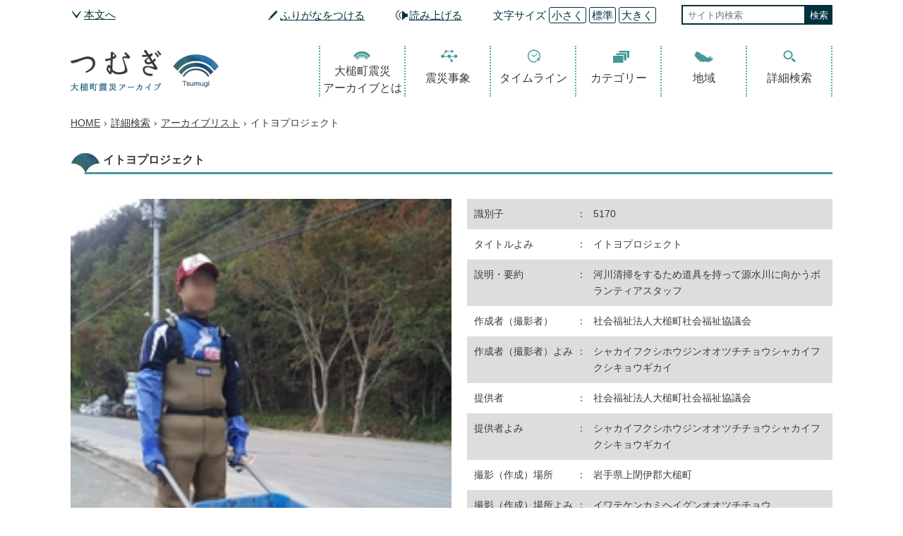

--- FILE ---
content_type: text/html
request_url: https://archive.town.otsuchi.iwate.jp/search/archive/62a110005.html
body_size: 5252
content:
<!doctype html>
<html lang="ja">

<head>
<meta charset="UTF-8" />
<title>イトヨプロジェクト -  大槌町震災アーカイブ</title>
<link rel="stylesheet" media="all" href="/assets/cms/public.css" />
<link rel="stylesheet" media="all" href="/assets/jplayer.css" />
<script src="/assets/cms/compat.js"></script>
<script src="/assets/cms/public.js"></script>
<script src="/assets/jplayer.js"></script>
<script>
//<![CDATA[

  SS.config = {"site_url":"/","kana_url":"/kana/","translate_url":"/translate/","theme":{"white":{"css_path":null,"name":"白","font_color":null,"background_color":null},"blue":{"css_path":null,"name":"青","font_color":"#FFFFFF","background_color":"#0066CC"},"black":{"css_path":"/css/black.css","name":"黒","font_color":null,"background_color":null}},"recommend":{}};

//]]>
</script><meta name="description" content="河川清掃をするため道具を持って源水川に向かうボランティアスタッフ" />

 	<meta name="viewport" content="width=device-width, initial-scale=1, minimum-scale=1, maximum-scale=1, user-scalable=no">
    <link rel="shortcut icon" href="/img/favicon.ico">
    <!-- css -->
    <!--
    <link rel="stylesheet" href="/css/common.css" />
    <link rel="stylesheet" href="/css/style_add.css" />
    -->
    <link rel="stylesheet" href="/css/style.css" />
    <link rel="stylesheet" href="/js/lib/sidr/dist/stylesheets/jquery.sidr.light.css" />
    <!-- js -->
    <!-- script src="js/lib/jquery-1.11.2.min.js"></script -->
    <script src="/js/lib/sidr/dist/jquery.sidr.js"></script>
    <script src="/js/script.js" charset="UTF-8"></script>
	<script src="/js/flexibility.js" type="text/javascript"></script>
    <!--[if lt IE 9]>
    <script src="http://html5shiv.googlecode.com/svn/trunk/html5.js" type="text/javascript"></script>
	<![endif]-->
  



</head>

<body id="body--search-archive-62a110005" class="body--search body--search-archive">
    
    <!-- accessibility -->
    <script>
  (function(i,s,o,g,r,a,m){i['GoogleAnalyticsObject']=r;i[r]=i[r]||function(){
  (i[r].q=i[r].q||[]).push(arguments)},i[r].l=1*new Date();a=s.createElement(o),
  m=s.getElementsByTagName(o)[0];a.async=1;a.src=g;m.parentNode.insertBefore(a,m)
  })(window,document,'script','https://www.google-analytics.com/analytics.js','ga');

  ga('create', 'UA-92792822-1', 'auto');
  ga('send', 'pageview');

</script>
<!-- accessibility -->
    <div class="accessibility">
      <div id="tool">
      <nav class="clearfix">
        <a id="nocssread" href="#wrap">本文へ</a>
        <div class="tools">
          <span id="ss-kana">ふりがなをつける</a></span>
          <span id="ss-voice"><a href="#">読み上げる</a></span>
          <span id="size">文字サイズ
            <span id="ss-small">小さく</span>
            <span id="ss-medium">標準</span>
            <span id="ss-large">大きく</span>
          </span>
    <div class="l-menu">
      <form action="/site_search.html">
        <input type="hidden" value="0009252182036691347766:4finvt6t0t8" name="cx" />
        <input type="hidden" value="FORID:10" name="cof" />
        <input type="hidden" value="UTF-8" name="ie" />
        <input type="text" title="サイト内検索" placeholder="サイト内検索" class="text" id="search-box" name="q"><input type="submit" id="search-button" value="検索" name="sa">
      </form>
    </div>
        </div>
        </nav>
      </div>
    </div>
<!-- accessibility -->
    <!-- accessibility -->
    
    <!-- navi -->
    <!-- header -->
    <header role="banner" class="clearfix">
      <!-- logo -->
      <div class="header-logo">
        <a href="/">
          <h1 class="dn">大槌町震災アーカイブ</h1>
          <img src="/img/common/header_logo.png" alt="大槌町震災アーカイブ">
        </a>
      </div>
      <!-- /logo -->
      <!-- global menu -->
      <nav class="header-globalMenu">
        <ul role="navigation">
          <li class="header-globalMenu_about">
            <a href="/about.html">大槌町震災<br>アーカイブとは</a>
          </li>
          <li class="header-globalMenu_event">
            <a href="/shinsai/">震災事象</a>
          </li>
          <li class="header-globalMenu_timeline">
            <a href="/timeline/">タイムライン</a>
          </li>
          <li class="header-globalMenu_category">
            <a href="/search/category/">カテゴリー</a>
          </li>
          <li class="header-globalMenu_area">
            <a href="/search/area/">地域</a>
          </li>
          <li class="header-globalMenu_search">
            <a href="/search/">詳細検索</a>
          </li>
        </ul>
      </nav>
      <!-- /global menu -->
      <!-- mobile menu -->
      <div class="mobileOn mobileMenu">
        <a class="mobile-menu" href="#sidr">
          <img src="/img/common/mobile_menu.png" alt="モバイルメニュー">
        </a>
      </div>
      <!-- mobile menu -->
    </header>
    <!-- /header -->
    <!-- /navi -->

    <!-- breadcrumb --> 
    <div class="crumbs">
    <div class="crumb" itemscope itemtype="http://schema.org/BreadcrumbList">
      <span class="page" itemprop="itemListElement" itemscope itemtype="http://schema.org/ListItem"><span itemprop="name"><a itemprop="item" href="/">HOME</a></span><meta itemprop="position" content="1"></span><span class="separator">&rsaquo;</span><span class="page" itemprop="itemListElement" itemscope itemtype="http://schema.org/ListItem"><span itemprop="name"><a itemprop="item" href="/search/">詳細検索</a></span><meta itemprop="position" content="2"></span><span class="separator">&rsaquo;</span><span class="page" itemprop="itemListElement" itemscope itemtype="http://schema.org/ListItem"><span itemprop="name"><a itemprop="item" href="/search/archive/">アーカイブリスト</a></span><meta itemprop="position" content="3"></span><span class="separator">&rsaquo;</span><span class="page" itemprop="itemListElement" itemscope itemtype="http://schema.org/ListItem"><span itemprop="name">イトヨプロジェクト</span><meta itemprop="position" content="4"></span>
    </div>
</div>

    <!-- breadcrumb --> 

    <!-- content --> 
    <!-- layout_yield --><script src="/assets/quake_ar/public.js"></script>
<link rel="stylesheet" media="screen" href="/assets/quake_ar/public.css" />
<script src="/assets/js/fengyuanchen-viewer/viewer.min.js"></script>
<link rel="stylesheet" media="screen" href="/assets/js/fengyuanchen-viewer/viewer.min.css" />

<style type="text/css">
  .viewer-prev, .viewer-next {
    display: none;
  }
</style>

<script>
//<![CDATA[
SS.ready(function() {

  var viewer = null;

  var msIEVersion = function () {
    var ua = window.navigator.userAgent;
    var msie = ua.indexOf("MSIE ");
    if (msie > 0) {
      return parseInt(ua.substring(msie + 5, ua.indexOf(".", msie)));
    }
  };

  var destroyViewer = function() {
    if (viewer) {
      viewer.destroy();
      viewer = null;
    }
  };

  var showViewer = function() {
    if (!viewer) {
      viewer = new Viewer(document.getElementsByClassName('timeline-img')[0], {
        url: 'data-original',
        movable: true,
        zoomable: true,
        rotatable: false,
        scalable: false,
        transition: false,
        navbar: false,
        hidden: function() {
          if (msIEVersion() > 9) {
            history.back();
          } else {
            destroyViewer();
          }
        },
      });
    }

    viewer.show();
  };

  var showFile = function() {
    var filename = $('img#fileview').data('original');
    var type = $('img#fileview').data('file-type');
    if (!filename || !type) {
      return;
    }

    switch (type) {
      case 'pdf':
        $('#pdfview').html('<embed src="' + filename + '#toolbar=0&statusbar=0" type="application/pdf">');
        break;
      case 'audio':
        $('#audio_src').attr('src', filename);
        $('audio').load();
        break;
      case 'video':
        $('#video_src').attr('src', filename);
        $('video').load();
        break;
    }

    $('#detail-container').hide();
    $('#file_viewer-container').show();
  };

  var hideFile = function() {
    $('#detail-container').show();
    $('#file_viewer-container').hide();
  };

  var changeView = function() {
    destroyViewer();
    hideFile();

    if (window.location.hash) {
      switch (window.location.hash) {
      case '#viewer-container':
        showViewer();
        break;
      case '#file_viewer-container':
        showFile();
        break;
      }
    }
  };

  $('img#fileview').on('click', function() {
    // IE9 is not supported History API
    if (msIEVersion() <= 9) {
      showFile();
    } else {
      window.location.hash = '#file_viewer-container';
    }
  });

  $(window).on("popstate", function() {
    changeView();
  });

  $('a.wideButton').on('click', function() {
    changeView();
  });

  if (msIEVersion() <= 9) {
    // IE9 is not supported History API
    $('a.wideButton').on('click', function(e) {
      showViewer();

      e.preventDefault();
      return false;
    });
  }

  if (msIEVersion() > 9) {
    changeView();
  }

});
//]]>
</script>

<!-- main container -->
<article class="body" id="detail-container">
  <main role="main" class="top-mainContainer">
    <section class="subPageTitle">
      <h1>イトヨプロジェクト</h1>
      <!-- detail container -->
      <div class="detailContaine clearfixr">
        <div class="detailLeft clearfix">
          <div class="detailPhoto">
            <img alt="イトヨプロジェクト" class="timeline-img" data-original="/fs/2/4/3/1/2/_/62a11_62a110005.jpg" src="/fs/2/4/3/1/2/_/62a11_62a110005_detail.jpg" />
          </div>
          <!-- option -->
          <div class="detaiOption">
              <a href="/about_license.html#cc-by" target="_blank">
            <img alt="表示" src="/fs/1/1/9/_/cc-by.png" />
              </a>
              <a rel="nofollow" class="wideButton" href="/search/archive/62a110005.html#viewer-container">拡大表示</a>
              <a rel="nofollow" class="downloadButton" href="/search/archive/download/20110">ダウンロード</a>
          </div>
          <!-- /option -->
        </div>
        <div class="detailRight clearfix">
          <div class="detailInfo1">
            <div class="searchInfoitem">識別子</div>
            <div class="searchInfomid">：</div>
            <div class="searchInfoword">5170</div>
          </div>
          <div class="detailInfo2">
            <div class="searchInfoitem">タイトルよみ</div>
            <div class="searchInfomid">：</div>
            <div class="searchInfoword">イトヨプロジェクト</div>
          </div>
          <div class="detailInfo1">
            <div class="searchInfoitem">說明・要約</div>
            <div class="searchInfomid">：</div>
            <div class="searchInfoword"><p>河川清掃をするため道具を持って源水川に向かうボランティアスタッフ</p></div>
          </div>
          <div class="detailInfo2">
            <div class="searchInfoitem">作成者（撮影者）</div>
            <div class="searchInfomid">：</div>
            <div class="searchInfoword">社会福祉法人大槌町社会福祉協議会</div>
          </div>
          <div class="detailInfo1">
            <div class="searchInfoitem">作成者（撮影者）よみ</div>
            <div class="searchInfomid">：</div>
            <div class="searchInfoword">シャカイフクシホウジンオオツチチョウシャカイフクシキョウギカイ</div>
          </div>
          <div class="detailInfo2">
            <div class="searchInfoitem">提供者</div>
            <div class="searchInfomid">：</div>
            <div class="searchInfoword">社会福祉法人大槌町社会福祉協議会</div>
          </div>
          <div class="detailInfo1">
            <div class="searchInfoitem">提供者よみ</div>
            <div class="searchInfomid">：</div>
            <div class="searchInfoword">シャカイフクシホウジンオオツチチョウシャカイフクシキョウギカイ</div>
          </div>
          <div class="detailInfo2">
            <div class="searchInfoitem">撮影（作成）場所</div>
            <div class="searchInfomid">：</div>
            <div class="searchInfoword">岩手県上閉伊郡大槌町　</div>
          </div>
          <div class="detailInfo1">
            <div class="searchInfoitem">撮影（作成）場所よみ</div>
            <div class="searchInfomid">：</div>
            <div class="searchInfoword">イワテケンカミヘイグンオオツチチョウ　</div>
          </div>
          <div class="detailInfo2">
            <div class="searchInfoitem">作成日・撮影日</div>
            <div class="searchInfomid">：</div>
            <div class="searchInfoword">
              2011年
              10月
              17日
            </div>
          </div>
          <div class="detailInfo1">
            <div class="searchInfoitem">カテゴリー</div>
            <div class="searchInfomid">：</div>
            <div class="searchInfoword categories">
                  <span class="category"><a href="/search/category/shien/shien/sonota_shien/">その他</a></span>&nbsp;
            </div>
          </div>
          <div class="detailInfo2">
            <div class="searchInfoitem">地域</div>
            <div class="searchInfomid">：</div>
            <div class="searchInfoword areas">
                  <span class="area"><a href="/search/result.html?area_ids%5B%5D=939">沢山・源水・大ケ口地区</a></span>&nbsp;
            </div>
          </div>
          <div class="detailInfo1">
            <div class="searchInfoitem">備考</div>
            <div class="searchInfomid">：</div>
            <div class="searchInfoword">一般公開</div>
          </div>
        </div>
      </div>

      <div class="search-containerUl searchListTop clearfix">
      </div>


        <div class="search-containerUl searchListTop clearfix">
          <h3 class="searchIndex">震災事象</h3>
            <div class="archive-detail-event-container">
              <span class="archive-detail-event-item">
                <a href="/shinsai/6/">ボランティア・外部支援</a>
              </span>
              <span class="archive-detail-event-space">&gt;</span>
              <span class="archive-detail-event-item">
                <a href="/shinsai/6/2/">各地にサテライト設置　ボランティア支援のピーク期</a>
              </span>
              <span class="archive-detail-event-space">&gt;</span>
              <span class="archive-detail-event-item">
                <a href="/shinsai/6/2/a/11/">イトヨ再生プロジェクトに着手。</a>
              </span>
            </div>
        </div>
    </section>
  </main>
</article>

<article id="file_viewer-container" class="body" style="display: none;">
  <main class="top-mainContainer" role="main">
    <section class="subPageTitle">
      <h1>イトヨプロジェクト</h1>
      <div class="detailContaine clearfixr">
        <p id="file_viewer_note">※ご利用になられる環境によっては正常に開かない場合もございます。</p>
      </div>
    </section>
  </main>
</article>

<!-- /layout_yield --> 
    <!-- content --> 

    <!-- back --> 
    <!-- link to back -->
<div class="linkToBack-container"><a class="linkToBack" href="javascript:history.back();">もどる</a></div>
<!-- /link to back -->
    <!-- bback --> 

    <!-- mobile menu list -->
    <!-- mobile menu list -->
    <div id="sidr" class="mobileMenuList">
      <ul>
        <li><a href="#" class="mobile-menu listClose">&#8810; 閉じる</a></li>
        <li><a href="/about.html">大槌町震災アーカイブとは</a></li>
        <li><a href="/shinsai/">震災事象</a></li>
        <li><a href="/timeline/">タイムライン</a></li>
        <li><a href="/search/category/">カテゴリー</a></li>
        <li><a href="/search/area/">地域</a></li>
        <li><a href="/search/">詳細検索</a></li>
      </ul>
    </div>
    <!-- /mobile menu list -->
    <!-- /mobile menu list -->

    <!-- footer -->
    <!-- footer -->
    <footer role="contentinfo">
      <!-- logo -->
      <img src="/img/common/otsuchi_logo.png" alt="大槌町" class="footerLogo">
      <!-- /logo -->
      <!-- menu -->
      <div class="footer-menu clearfix">
        <span class="footer-menu-first">
          <a href="/sitemap/" class="footer-menu_sitemap">サイトマップ</a>
          <a href="/use.html" class="footer-menu_contract">利用規約</a>
        </span>
        <span class="footer-menu-second">
          <a href="/privacypolicy.html" class="footer-menu_privacy">プライバシーポリシー</a>
          <a href="/inquiry/" class="footer-menu_contact">お問い合わせ</a>
          <a href="/site_linklist.html" class="footer-menu_link">リンク集</a>
        </span>
      </div>
      <!-- /menu -->
      <!-- copyright -->
      <div class="copyright">
        Copyright &copy; 2017 Otsuchi Town. Some Rights Reserved.
      </div>
      <!-- /copyright -->
    </footer>
    <!-- /footer -->
    <!-- /footer -->
  </body>

</html>


--- FILE ---
content_type: application/javascript
request_url: https://archive.town.otsuchi.iwate.jp/js/script.js
body_size: 402
content:
/*
* [script.js]
* スクリプト
*
* JavaScript
*
*/

/*
* Jquery
*----------------------------*/
$(document).ready(function() {

  // mobile menu
  //-------------------------
  $('.mobile-menu').sidr();

  // link opacity
  //-------------------------
  $('a:not(.noOpacity), .pagination>span, :submit, :reset') .hover(function(){
     $(this).fadeTo("1000",0.6);
  },function(){
     $(this).fadeTo("normal",1.0);
  });
  
// block link
  $(".timeline-float, .timeline-head").click(function(){
    window.location=$(this).find("a").attr("href");
    return false;
  });
// area map
  $('map area').attr('onFocus', 'this.blur()');
  $('map area').attr('class', 'nonborder');
});


--- FILE ---
content_type: application/javascript
request_url: https://archive.town.otsuchi.iwate.jp/assets/quake_ar/public.js
body_size: 180302
content:
// OpenLayers 3. See http://openlayers.org/
// License: https://raw.githubusercontent.com/openlayers/ol3/master/LICENSE.md
// Version: v3.12.1

(function (root, factory) {
  if (typeof exports === "object") {
    module.exports = factory();
  } else if (typeof define === "function" && define.amd) {
    define([], factory);
  } else {
    root.ol = factory();
  }
}(this, function () {
  var OPENLAYERS = {};
  var l,aa=aa||{},ba=this;function ca(b){return void 0!==b}function u(b,c,d){b=b.split(".");d=d||ba;b[0]in d||!d.execScript||d.execScript("var "+b[0]);for(var e;b.length&&(e=b.shift());)!b.length&&ca(c)?d[e]=c:d[e]?d=d[e]:d=d[e]={}}function da(){}function ea(b){b.Yb=function(){return b.Pg?b.Pg:b.Pg=new b}}
function fa(b){var c=typeof b;if("object"==c)if(b){if(b instanceof Array)return"array";if(b instanceof Object)return c;var d=Object.prototype.toString.call(b);if("[object Window]"==d)return"object";if("[object Array]"==d||"number"==typeof b.length&&"undefined"!=typeof b.splice&&"undefined"!=typeof b.propertyIsEnumerable&&!b.propertyIsEnumerable("splice"))return"array";if("[object Function]"==d||"undefined"!=typeof b.call&&"undefined"!=typeof b.propertyIsEnumerable&&!b.propertyIsEnumerable("call"))return"function"}else return"null";
else if("function"==c&&"undefined"==typeof b.call)return"object";return c}function ga(b){return"array"==fa(b)}function ha(b){var c=fa(b);return"array"==c||"object"==c&&"number"==typeof b.length}function ia(b){return"string"==typeof b}function ja(b){return"number"==typeof b}function ka(b){return"function"==fa(b)}function oa(b){var c=typeof b;return"object"==c&&null!=b||"function"==c}function w(b){return b[pa]||(b[pa]=++qa)}var pa="closure_uid_"+(1E9*Math.random()>>>0),qa=0;
function ra(b,c,d){return b.call.apply(b.bind,arguments)}function ta(b,c,d){if(!b)throw Error();if(2<arguments.length){var e=Array.prototype.slice.call(arguments,2);return function(){var d=Array.prototype.slice.call(arguments);Array.prototype.unshift.apply(d,e);return b.apply(c,d)}}return function(){return b.apply(c,arguments)}}function ua(b,c,d){ua=Function.prototype.bind&&-1!=Function.prototype.bind.toString().indexOf("native code")?ra:ta;return ua.apply(null,arguments)}
function va(b,c){var d=Array.prototype.slice.call(arguments,1);return function(){var c=d.slice();c.push.apply(c,arguments);return b.apply(this,c)}}var wa=Date.now||function(){return+new Date};function y(b,c){function d(){}d.prototype=c.prototype;b.ca=c.prototype;b.prototype=new d;b.prototype.constructor=b;b.zp=function(b,d,g){for(var h=Array(arguments.length-2),k=2;k<arguments.length;k++)h[k-2]=arguments[k];return c.prototype[d].apply(b,h)}};var xa,ya;function za(){};function Aa(b){if(Error.captureStackTrace)Error.captureStackTrace(this,Aa);else{var c=Error().stack;c&&(this.stack=c)}b&&(this.message=String(b))}y(Aa,Error);Aa.prototype.name="CustomError";var Ba;function Ca(b,c){var d=b.length-c.length;return 0<=d&&b.indexOf(c,d)==d}function Da(b,c){for(var d=b.split("%s"),e="",f=Array.prototype.slice.call(arguments,1);f.length&&1<d.length;)e+=d.shift()+f.shift();return e+d.join("%s")}var Ea=String.prototype.trim?function(b){return b.trim()}:function(b){return b.replace(/^[\s\xa0]+|[\s\xa0]+$/g,"")};
function Ga(b){if(!Ha.test(b))return b;-1!=b.indexOf("&")&&(b=b.replace(Ia,"&amp;"));-1!=b.indexOf("<")&&(b=b.replace(Ja,"&lt;"));-1!=b.indexOf(">")&&(b=b.replace(Ka,"&gt;"));-1!=b.indexOf('"')&&(b=b.replace(La,"&quot;"));-1!=b.indexOf("'")&&(b=b.replace(Ma,"&#39;"));-1!=b.indexOf("\x00")&&(b=b.replace(Na,"&#0;"));return b}var Ia=/&/g,Ja=/</g,Ka=/>/g,La=/"/g,Ma=/'/g,Na=/\x00/g,Ha=/[\x00&<>"']/,Oa=String.prototype.repeat?function(b,c){return b.repeat(c)}:function(b,c){return Array(c+1).join(b)};
function Pa(b){b=ca(void 0)?b.toFixed(void 0):String(b);var c=b.indexOf(".");-1==c&&(c=b.length);return Oa("0",Math.max(0,2-c))+b}
function Qa(b,c){for(var d=0,e=Ea(String(b)).split("."),f=Ea(String(c)).split("."),g=Math.max(e.length,f.length),h=0;0==d&&h<g;h++){var k=e[h]||"",m=f[h]||"",n=RegExp("(\\d*)(\\D*)","g"),p=RegExp("(\\d*)(\\D*)","g");do{var q=n.exec(k)||["","",""],r=p.exec(m)||["","",""];if(0==q[0].length&&0==r[0].length)break;d=Ra(0==q[1].length?0:parseInt(q[1],10),0==r[1].length?0:parseInt(r[1],10))||Ra(0==q[2].length,0==r[2].length)||Ra(q[2],r[2])}while(0==d)}return d}function Ra(b,c){return b<c?-1:b>c?1:0};function Sa(b,c,d){return Math.min(Math.max(b,c),d)}var Ta=function(){var b;"cosh"in Math?b=Math.cosh:b=function(b){b=Math.exp(b);return(b+1/b)/2};return b}();function Va(b,c,d,e,f,g){var h=f-d,k=g-e;if(0!==h||0!==k){var m=((b-d)*h+(c-e)*k)/(h*h+k*k);1<m?(d=f,e=g):0<m&&(d+=h*m,e+=k*m)}return Wa(b,c,d,e)}function Wa(b,c,d,e){b=d-b;c=e-c;return b*b+c*c}function Xa(b){return b*Math.PI/180};function Ya(b){return function(c){if(c)return[Sa(c[0],b[0],b[2]),Sa(c[1],b[1],b[3])]}}function Za(b){return b};var $a=Array.prototype;function ab(b,c){return $a.indexOf.call(b,c,void 0)}function bb(b,c){$a.forEach.call(b,c,void 0)}function cb(b,c){return $a.filter.call(b,c,void 0)}function db(b,c){return $a.map.call(b,c,void 0)}function eb(b,c){return $a.some.call(b,c,void 0)}function fb(b,c){var d=gb(b,c,void 0);return 0>d?null:ia(b)?b.charAt(d):b[d]}function gb(b,c,d){for(var e=b.length,f=ia(b)?b.split(""):b,g=0;g<e;g++)if(g in f&&c.call(d,f[g],g,b))return g;return-1}
function hb(b,c){var d=ab(b,c),e;(e=0<=d)&&$a.splice.call(b,d,1);return e}function ib(b){return $a.concat.apply($a,arguments)}function jb(b){var c=b.length;if(0<c){for(var d=Array(c),e=0;e<c;e++)d[e]=b[e];return d}return[]}function kb(b,c){for(var d=1;d<arguments.length;d++){var e=arguments[d];if(ha(e)){var f=b.length||0,g=e.length||0;b.length=f+g;for(var h=0;h<g;h++)b[f+h]=e[h]}else b.push(e)}}function lb(b,c,d,e){$a.splice.apply(b,mb(arguments,1))}
function mb(b,c,d){return 2>=arguments.length?$a.slice.call(b,c):$a.slice.call(b,c,d)}function nb(b,c){b.sort(c||ob)}function pb(b){for(var c=qb,d=0;d<b.length;d++)b[d]={index:d,value:b[d]};var e=c||ob;nb(b,function(b,c){return e(b.value,c.value)||b.index-c.index});for(d=0;d<b.length;d++)b[d]=b[d].value}function rb(b,c){if(!ha(b)||!ha(c)||b.length!=c.length)return!1;for(var d=b.length,e=sb,f=0;f<d;f++)if(!e(b[f],c[f]))return!1;return!0}function ob(b,c){return b>c?1:b<c?-1:0}
function sb(b,c){return b===c}function tb(b){for(var c=[],d=0;d<arguments.length;d++){var e=arguments[d];if(ga(e))for(var f=0;f<e.length;f+=8192)for(var g=mb(e,f,f+8192),g=tb.apply(null,g),h=0;h<g.length;h++)c.push(g[h]);else c.push(e)}return c};function ub(b,c){return b>c?1:b<c?-1:0}function vb(b,c){return 0<=b.indexOf(c)}function wb(b,c,d){var e=b.length;if(b[0]<=c)return 0;if(!(c<=b[e-1]))if(0<d)for(d=1;d<e;++d){if(b[d]<c)return d-1}else if(0>d)for(d=1;d<e;++d){if(b[d]<=c)return d}else for(d=1;d<e;++d){if(b[d]==c)return d;if(b[d]<c)return b[d-1]-c<c-b[d]?d-1:d}return e-1};function xb(b){return function(c,d,e){if(void 0!==c)return c=wb(b,c,e),c=Sa(c+d,0,b.length-1),b[c]}}function yb(b,c,d){return function(e,f,g){if(void 0!==e)return e=Math.max(Math.floor(Math.log(c/e)/Math.log(b)+(0<g?0:0>g?1:.5))+f,0),void 0!==d&&(e=Math.min(e,d)),c/Math.pow(b,e)}};function zb(b){if(void 0!==b)return 0}function Ab(b,c){if(void 0!==b)return b+c}function Bb(b){var c=2*Math.PI/b;return function(b,e){if(void 0!==b)return b=Math.floor((b+e)/c+.5)*c}}function Cb(){var b=Xa(5);return function(c,d){if(void 0!==c)return Math.abs(c+d)<=b?0:c+d}};function Db(b,c,d){this.center=b;this.resolution=c;this.rotation=d};var Eb;a:{var Fb=ba.navigator;if(Fb){var Gb=Fb.userAgent;if(Gb){Eb=Gb;break a}}Eb=""}function Hb(b){return-1!=Eb.indexOf(b)};function Ib(b,c,d){for(var e in b)c.call(d,b[e],e,b)}function Jb(b,c){for(var d in b)if(c.call(void 0,b[d],d,b))return!0;return!1}function Kb(b){var c=0,d;for(d in b)c++;return c}function Lb(b){var c=[],d=0,e;for(e in b)c[d++]=b[e];return c}function Mb(b,c){for(var d in b)if(b[d]==c)return!0;return!1}function Ob(b,c){for(var d in b)if(c.call(void 0,b[d],d,b))return d}function Pb(b){for(var c in b)return!1;return!0}function Qb(b){for(var c in b)delete b[c]}function Rb(b,c,d){return c in b?b[c]:d}
function Sb(b,c){var d=[];return c in b?b[c]:b[c]=d}function Tb(b){var c={},d;for(d in b)c[d]=b[d];return c}function Ub(b){var c=fa(b);if("object"==c||"array"==c){if(ka(b.clone))return b.clone();var c="array"==c?[]:{},d;for(d in b)c[d]=Ub(b[d]);return c}return b}var Vb="constructor hasOwnProperty isPrototypeOf propertyIsEnumerable toLocaleString toString valueOf".split(" ");
function Wb(b,c){for(var d,e,f=1;f<arguments.length;f++){e=arguments[f];for(d in e)b[d]=e[d];for(var g=0;g<Vb.length;g++)d=Vb[g],Object.prototype.hasOwnProperty.call(e,d)&&(b[d]=e[d])}};var Xb=Hb("Opera")||Hb("OPR"),Yb=Hb("Trident")||Hb("MSIE"),Zb=Hb("Edge"),$b=Hb("Gecko")&&!(-1!=Eb.toLowerCase().indexOf("webkit")&&!Hb("Edge"))&&!(Hb("Trident")||Hb("MSIE"))&&!Hb("Edge"),ac=-1!=Eb.toLowerCase().indexOf("webkit")&&!Hb("Edge"),bc=Hb("Macintosh"),cc=Hb("Windows"),dc=Hb("Linux")||Hb("CrOS");function ec(){var b=Eb;if($b)return/rv\:([^\);]+)(\)|;)/.exec(b);if(Zb)return/Edge\/([\d\.]+)/.exec(b);if(Yb)return/\b(?:MSIE|rv)[: ]([^\);]+)(\)|;)/.exec(b);if(ac)return/WebKit\/(\S+)/.exec(b)}
function fc(){var b=ba.document;return b?b.documentMode:void 0}var gc=function(){if(Xb&&ba.opera){var b;var c=ba.opera.version;try{b=c()}catch(d){b=c}return b}b="";(c=ec())&&(b=c?c[1]:"");return Yb&&(c=fc(),c>parseFloat(b))?String(c):b}(),hc={};function ic(b){return hc[b]||(hc[b]=0<=Qa(gc,b))}var jc=ba.document,kc=jc&&Yb?fc()||("CSS1Compat"==jc.compatMode?parseInt(gc,10):5):void 0;var lc=!Yb||9<=kc,mc=!Yb||9<=kc,nc=Yb&&!ic("9");!ac||ic("528");$b&&ic("1.9b")||Yb&&ic("8")||Xb&&ic("9.5")||ac&&ic("528");$b&&!ic("8")||Yb&&ic("9");function oc(){0!=pc&&(qc[w(this)]=this);this.na=this.na;this.va=this.va}var pc=0,qc={};oc.prototype.na=!1;oc.prototype.Fc=function(){if(!this.na&&(this.na=!0,this.Y(),0!=pc)){var b=w(this);delete qc[b]}};function rc(b,c){var d=va(sc,c);b.na?d.call(void 0):(b.va||(b.va=[]),b.va.push(ca(void 0)?ua(d,void 0):d))}oc.prototype.Y=function(){if(this.va)for(;this.va.length;)this.va.shift()()};function sc(b){b&&"function"==typeof b.Fc&&b.Fc()};function tc(b,c){this.type=b;this.g=this.target=c;this.j=!1;this.Th=!0}tc.prototype.b=function(){this.j=!0};tc.prototype.preventDefault=function(){this.Th=!1};function uc(b){b.b()}function vc(b){b.preventDefault()};function wc(b){wc[" "](b);return b}wc[" "]=da;function xc(b,c){tc.call(this,b?b.type:"");this.relatedTarget=this.g=this.target=null;this.G=this.i=this.button=this.screenY=this.screenX=this.clientY=this.clientX=this.offsetY=this.offsetX=0;this.B=this.c=this.f=this.o=!1;this.state=null;this.l=!1;this.a=null;if(b){var d=this.type=b.type,e=b.changedTouches?b.changedTouches[0]:null;this.target=b.target||b.srcElement;this.g=c;var f=b.relatedTarget;if(f){if($b){var g;a:{try{wc(f.nodeName);g=!0;break a}catch(h){}g=!1}g||(f=null)}}else"mouseover"==d?
f=b.fromElement:"mouseout"==d&&(f=b.toElement);this.relatedTarget=f;null===e?(this.offsetX=ac||void 0!==b.offsetX?b.offsetX:b.layerX,this.offsetY=ac||void 0!==b.offsetY?b.offsetY:b.layerY,this.clientX=void 0!==b.clientX?b.clientX:b.pageX,this.clientY=void 0!==b.clientY?b.clientY:b.pageY,this.screenX=b.screenX||0,this.screenY=b.screenY||0):(this.clientX=void 0!==e.clientX?e.clientX:e.pageX,this.clientY=void 0!==e.clientY?e.clientY:e.pageY,this.screenX=e.screenX||0,this.screenY=e.screenY||0);this.button=
b.button;this.i=b.keyCode||0;this.G=b.charCode||("keypress"==d?b.keyCode:0);this.o=b.ctrlKey;this.f=b.altKey;this.c=b.shiftKey;this.B=b.metaKey;this.l=bc?b.metaKey:b.ctrlKey;this.state=b.state;this.a=b;b.defaultPrevented&&this.preventDefault()}}y(xc,tc);var yc=[1,4,2];function zc(b){return(lc?0==b.a.button:"click"==b.type?!0:!!(b.a.button&yc[0]))&&!(ac&&bc&&b.o)}xc.prototype.b=function(){xc.ca.b.call(this);this.a.stopPropagation?this.a.stopPropagation():this.a.cancelBubble=!0};
xc.prototype.preventDefault=function(){xc.ca.preventDefault.call(this);var b=this.a;if(b.preventDefault)b.preventDefault();else if(b.returnValue=!1,nc)try{if(b.ctrlKey||112<=b.keyCode&&123>=b.keyCode)b.keyCode=-1}catch(c){}};var Ac="closure_listenable_"+(1E6*Math.random()|0);function Bc(b){return!(!b||!b[Ac])}var Cc=0;function Dc(b,c,d,e,f){this.listener=b;this.a=null;this.src=c;this.type=d;this.bd=!!e;this.ke=f;this.key=++Cc;this.Uc=this.Vd=!1}function Ec(b){b.Uc=!0;b.listener=null;b.a=null;b.src=null;b.ke=null};function Fc(b){this.src=b;this.a={};this.f=0}Fc.prototype.add=function(b,c,d,e,f){var g=b.toString();b=this.a[g];b||(b=this.a[g]=[],this.f++);var h=Gc(b,c,e,f);-1<h?(c=b[h],d||(c.Vd=!1)):(c=new Dc(c,this.src,g,!!e,f),c.Vd=d,b.push(c));return c};Fc.prototype.remove=function(b,c,d,e){b=b.toString();if(!(b in this.a))return!1;var f=this.a[b];c=Gc(f,c,d,e);return-1<c?(Ec(f[c]),$a.splice.call(f,c,1),0==f.length&&(delete this.a[b],this.f--),!0):!1};
function Hc(b,c){var d=c.type;if(!(d in b.a))return!1;var e=hb(b.a[d],c);e&&(Ec(c),0==b.a[d].length&&(delete b.a[d],b.f--));return e}function Ic(b,c,d,e,f){b=b.a[c.toString()];c=-1;b&&(c=Gc(b,d,e,f));return-1<c?b[c]:null}function Jc(b,c,d){var e=ca(c),f=e?c.toString():"",g=ca(d);return Jb(b.a,function(b){for(var c=0;c<b.length;++c)if(!(e&&b[c].type!=f||g&&b[c].bd!=d))return!0;return!1})}
function Gc(b,c,d,e){for(var f=0;f<b.length;++f){var g=b[f];if(!g.Uc&&g.listener==c&&g.bd==!!d&&g.ke==e)return f}return-1};var Kc="closure_lm_"+(1E6*Math.random()|0),Lc={},Mc=0;function D(b,c,d,e,f){if(ga(c)){for(var g=0;g<c.length;g++)D(b,c[g],d,e,f);return null}d=Nc(d);return Bc(b)?b.Ra(c,d,e,f):Oc(b,c,d,!1,e,f)}
function Oc(b,c,d,e,f,g){if(!c)throw Error("Invalid event type");var h=!!f,k=Pc(b);k||(b[Kc]=k=new Fc(b));d=k.add(c,d,e,f,g);if(d.a)return d;e=Rc();d.a=e;e.src=b;e.listener=d;if(b.addEventListener)b.addEventListener(c.toString(),e,h);else if(b.attachEvent)b.attachEvent(Sc(c.toString()),e);else throw Error("addEventListener and attachEvent are unavailable.");Mc++;return d}
function Rc(){var b=Tc,c=mc?function(d){return b.call(c.src,c.listener,d)}:function(d){d=b.call(c.src,c.listener,d);if(!d)return d};return c}function Uc(b,c,d,e,f){if(ga(c)){for(var g=0;g<c.length;g++)Uc(b,c[g],d,e,f);return null}d=Nc(d);return Bc(b)?b.yb.add(String(c),d,!0,e,f):Oc(b,c,d,!0,e,f)}function Vc(b,c,d,e,f){if(ga(c))for(var g=0;g<c.length;g++)Vc(b,c[g],d,e,f);else d=Nc(d),Bc(b)?b.Wf(c,d,e,f):b&&(b=Pc(b))&&(c=Ic(b,c,d,!!e,f))&&Wc(c)}
function Wc(b){if(ja(b)||!b||b.Uc)return!1;var c=b.src;if(Bc(c))return Hc(c.yb,b);var d=b.type,e=b.a;c.removeEventListener?c.removeEventListener(d,e,b.bd):c.detachEvent&&c.detachEvent(Sc(d),e);Mc--;(d=Pc(c))?(Hc(d,b),0==d.f&&(d.src=null,c[Kc]=null)):Ec(b);return!0}function Sc(b){return b in Lc?Lc[b]:Lc[b]="on"+b}function Xc(b,c,d,e){var f=!0;if(b=Pc(b))if(c=b.a[c.toString()])for(c=c.concat(),b=0;b<c.length;b++){var g=c[b];g&&g.bd==d&&!g.Uc&&(g=Yc(g,e),f=f&&!1!==g)}return f}
function Yc(b,c){var d=b.listener,e=b.ke||b.src;b.Vd&&Wc(b);return d.call(e,c)}
function Tc(b,c){if(b.Uc)return!0;if(!mc){var d;if(!(d=c))a:{d=["window","event"];for(var e=ba,f;f=d.shift();)if(null!=e[f])e=e[f];else{d=null;break a}d=e}f=d;d=new xc(f,this);e=!0;if(!(0>f.keyCode||void 0!=f.returnValue)){a:{var g=!1;if(0==f.keyCode)try{f.keyCode=-1;break a}catch(m){g=!0}if(g||void 0==f.returnValue)f.returnValue=!0}f=[];for(g=d.g;g;g=g.parentNode)f.push(g);for(var g=b.type,h=f.length-1;!d.j&&0<=h;h--){d.g=f[h];var k=Xc(f[h],g,!0,d),e=e&&k}for(h=0;!d.j&&h<f.length;h++)d.g=f[h],k=
Xc(f[h],g,!1,d),e=e&&k}return e}return Yc(b,new xc(c,this))}function Pc(b){b=b[Kc];return b instanceof Fc?b:null}var Zc="__closure_events_fn_"+(1E9*Math.random()>>>0);function Nc(b){if(ka(b))return b;b[Zc]||(b[Zc]=function(c){return b.handleEvent(c)});return b[Zc]};function $c(){oc.call(this);this.yb=new Fc(this);this.Od=this;this.gb=null}y($c,oc);$c.prototype[Ac]=!0;l=$c.prototype;l.addEventListener=function(b,c,d,e){D(this,b,c,d,e)};l.removeEventListener=function(b,c,d,e){Vc(this,b,c,d,e)};
l.s=function(b){var c,d=this.gb;if(d)for(c=[];d;d=d.gb)c.push(d);var d=this.Od,e=b.type||b;if(ia(b))b=new tc(b,d);else if(b instanceof tc)b.target=b.target||d;else{var f=b;b=new tc(e,d);Wb(b,f)}var f=!0,g;if(c)for(var h=c.length-1;!b.j&&0<=h;h--)g=b.g=c[h],f=bd(g,e,!0,b)&&f;b.j||(g=b.g=d,f=bd(g,e,!0,b)&&f,b.j||(f=bd(g,e,!1,b)&&f));if(c)for(h=0;!b.j&&h<c.length;h++)g=b.g=c[h],f=bd(g,e,!1,b)&&f;return f};
l.Y=function(){$c.ca.Y.call(this);if(this.yb){var b=this.yb,c=0,d;for(d in b.a){for(var e=b.a[d],f=0;f<e.length;f++)++c,Ec(e[f]);delete b.a[d];b.f--}}this.gb=null};l.Ra=function(b,c,d,e){return this.yb.add(String(b),c,!1,d,e)};l.Wf=function(b,c,d,e){return this.yb.remove(String(b),c,d,e)};
function bd(b,c,d,e){c=b.yb.a[String(c)];if(!c)return!0;c=c.concat();for(var f=!0,g=0;g<c.length;++g){var h=c[g];if(h&&!h.Uc&&h.bd==d){var k=h.listener,m=h.ke||h.src;h.Vd&&Hc(b.yb,h);f=!1!==k.call(m,e)&&f}}return f&&0!=e.Th}function cd(b,c,d){return Jc(b.yb,ca(c)?String(c):void 0,d)};function dd(){$c.call(this);this.f=0}y(dd,$c);function ed(b){Wc(b)}l=dd.prototype;l.u=function(){++this.f;this.s("change")};l.L=function(){return this.f};l.H=function(b,c,d){return D(this,b,c,!1,d)};l.M=function(b,c,d){return Uc(this,b,c,!1,d)};l.K=function(b,c,d){Vc(this,b,c,!1,d)};l.N=ed;function fd(b,c,d){tc.call(this,b);this.key=c;this.oldValue=d}y(fd,tc);function gd(b){dd.call(this);w(this);this.G={};void 0!==b&&this.I(b)}y(gd,dd);var hd={};function id(b){return hd.hasOwnProperty(b)?hd[b]:hd[b]="change:"+b}l=gd.prototype;l.get=function(b){var c;this.G.hasOwnProperty(b)&&(c=this.G[b]);return c};l.P=function(){return Object.keys(this.G)};l.R=function(){var b={},c;for(c in this.G)b[c]=this.G[c];return b};
function jd(b,c,d){var e;e=id(c);b.s(new fd(e,c,d));b.s(new fd("propertychange",c,d))}l.set=function(b,c,d){d?this.G[b]=c:(d=this.G[b],this.G[b]=c,d!==c&&jd(this,b,d))};l.I=function(b,c){for(var d in b)this.set(d,b[d],c)};l.S=function(b,c){if(b in this.G){var d=this.G[b];delete this.G[b];c||jd(this,b,d)}};function kd(b,c,d){void 0===d&&(d=[0,0]);d[0]=b[0]+2*c;d[1]=b[1]+2*c;return d}function ld(b,c,d){void 0===d&&(d=[0,0]);d[0]=b[0]*c+.5|0;d[1]=b[1]*c+.5|0;return d}function md(b,c){if(ga(b))return b;void 0===c?c=[b,b]:(c[0]=b,c[1]=b);return c};function nd(b,c){var d=b%c;return 0>d*c?d+c:d}function od(b,c,d){return b+d*(c-b)};function pd(b,c){b[0]+=c[0];b[1]+=c[1];return b}function qd(b,c){var d=b[0],e=b[1],f=c[0],g=c[1],h=f[0],f=f[1],k=g[0],g=g[1],m=k-h,n=g-f,d=0===m&&0===n?0:(m*(d-h)+n*(e-f))/(m*m+n*n||0);0>=d||(1<=d?(h=k,f=g):(h+=d*m,f+=d*n));return[h,f]}function rd(b,c){var d=nd(b+180,360)-180,e=Math.abs(Math.round(3600*d));return Math.floor(e/3600)+"\u00b0 "+Pa(Math.floor(e/60%60))+"\u2032 "+Pa(Math.floor(e%60))+"\u2033 "+c.charAt(0>d?1:0)}
function sd(b,c,d){return b?c.replace("{x}",b[0].toFixed(d)).replace("{y}",b[1].toFixed(d)):""}function td(b,c){for(var d=!0,e=b.length-1;0<=e;--e)if(b[e]!=c[e]){d=!1;break}return d}function ud(b,c){var d=Math.cos(c),e=Math.sin(c),f=b[1]*d+b[0]*e;b[0]=b[0]*d-b[1]*e;b[1]=f;return b}function vd(b,c){var d=b[0]-c[0],e=b[1]-c[1];return d*d+e*e}function wd(b,c){return vd(b,qd(b,c))}function xd(b,c){return sd(b,"{x}, {y}",c)};function yd(b){this.length=b.length||b;for(var c=0;c<this.length;c++)this[c]=b[c]||0}yd.prototype.a=4;yd.prototype.set=function(b,c){c=c||0;for(var d=0;d<b.length&&c+d<this.length;d++)this[c+d]=b[d]};yd.prototype.toString=Array.prototype.join;"undefined"==typeof Float32Array&&(yd.BYTES_PER_ELEMENT=4,yd.prototype.BYTES_PER_ELEMENT=yd.prototype.a,yd.prototype.set=yd.prototype.set,yd.prototype.toString=yd.prototype.toString,u("Float32Array",yd,void 0));function zd(b){this.length=b.length||b;for(var c=0;c<this.length;c++)this[c]=b[c]||0}zd.prototype.a=8;zd.prototype.set=function(b,c){c=c||0;for(var d=0;d<b.length&&c+d<this.length;d++)this[c+d]=b[d]};zd.prototype.toString=Array.prototype.join;if("undefined"==typeof Float64Array){try{zd.BYTES_PER_ELEMENT=8}catch(b){}zd.prototype.BYTES_PER_ELEMENT=zd.prototype.a;zd.prototype.set=zd.prototype.set;zd.prototype.toString=zd.prototype.toString;u("Float64Array",zd,void 0)};function Ad(b,c,d,e,f){b[0]=c;b[1]=d;b[2]=e;b[3]=f};function Bd(){var b=Array(16);Cd(b,0,0,0,0,0,0,0,0,0,0,0,0,0,0,0,0);return b}function Dd(){var b=Array(16);Cd(b,1,0,0,0,0,1,0,0,0,0,1,0,0,0,0,1);return b}function Cd(b,c,d,e,f,g,h,k,m,n,p,q,r,t,x,z,A){b[0]=c;b[1]=d;b[2]=e;b[3]=f;b[4]=g;b[5]=h;b[6]=k;b[7]=m;b[8]=n;b[9]=p;b[10]=q;b[11]=r;b[12]=t;b[13]=x;b[14]=z;b[15]=A}
function Ed(b,c){b[0]=c[0];b[1]=c[1];b[2]=c[2];b[3]=c[3];b[4]=c[4];b[5]=c[5];b[6]=c[6];b[7]=c[7];b[8]=c[8];b[9]=c[9];b[10]=c[10];b[11]=c[11];b[12]=c[12];b[13]=c[13];b[14]=c[14];b[15]=c[15]}function Fd(b){b[0]=1;b[1]=0;b[2]=0;b[3]=0;b[4]=0;b[5]=1;b[6]=0;b[7]=0;b[8]=0;b[9]=0;b[10]=1;b[11]=0;b[12]=0;b[13]=0;b[14]=0;b[15]=1}
function Gd(b,c,d){var e=b[0],f=b[1],g=b[2],h=b[3],k=b[4],m=b[5],n=b[6],p=b[7],q=b[8],r=b[9],t=b[10],x=b[11],z=b[12],A=b[13],B=b[14];b=b[15];var v=c[0],L=c[1],M=c[2],J=c[3],C=c[4],sa=c[5],la=c[6],K=c[7],ma=c[8],Ua=c[9],Nb=c[10],na=c[11],Fa=c[12],ad=c[13],Qc=c[14];c=c[15];d[0]=e*v+k*L+q*M+z*J;d[1]=f*v+m*L+r*M+A*J;d[2]=g*v+n*L+t*M+B*J;d[3]=h*v+p*L+x*M+b*J;d[4]=e*C+k*sa+q*la+z*K;d[5]=f*C+m*sa+r*la+A*K;d[6]=g*C+n*sa+t*la+B*K;d[7]=h*C+p*sa+x*la+b*K;d[8]=e*ma+k*Ua+q*Nb+z*na;d[9]=f*ma+m*Ua+r*Nb+A*na;d[10]=
g*ma+n*Ua+t*Nb+B*na;d[11]=h*ma+p*Ua+x*Nb+b*na;d[12]=e*Fa+k*ad+q*Qc+z*c;d[13]=f*Fa+m*ad+r*Qc+A*c;d[14]=g*Fa+n*ad+t*Qc+B*c;d[15]=h*Fa+p*ad+x*Qc+b*c}
function Hd(b,c){var d=b[0],e=b[1],f=b[2],g=b[3],h=b[4],k=b[5],m=b[6],n=b[7],p=b[8],q=b[9],r=b[10],t=b[11],x=b[12],z=b[13],A=b[14],B=b[15],v=d*k-e*h,L=d*m-f*h,M=d*n-g*h,J=e*m-f*k,C=e*n-g*k,sa=f*n-g*m,la=p*z-q*x,K=p*A-r*x,ma=p*B-t*x,Ua=q*A-r*z,Nb=q*B-t*z,na=r*B-t*A,Fa=v*na-L*Nb+M*Ua+J*ma-C*K+sa*la;0!=Fa&&(Fa=1/Fa,c[0]=(k*na-m*Nb+n*Ua)*Fa,c[1]=(-e*na+f*Nb-g*Ua)*Fa,c[2]=(z*sa-A*C+B*J)*Fa,c[3]=(-q*sa+r*C-t*J)*Fa,c[4]=(-h*na+m*ma-n*K)*Fa,c[5]=(d*na-f*ma+g*K)*Fa,c[6]=(-x*sa+A*M-B*L)*Fa,c[7]=(p*sa-r*M+t*
L)*Fa,c[8]=(h*Nb-k*ma+n*la)*Fa,c[9]=(-d*Nb+e*ma-g*la)*Fa,c[10]=(x*C-z*M+B*v)*Fa,c[11]=(-p*C+q*M-t*v)*Fa,c[12]=(-h*Ua+k*K-m*la)*Fa,c[13]=(d*Ua-e*K+f*la)*Fa,c[14]=(-x*J+z*L-A*v)*Fa,c[15]=(p*J-q*L+r*v)*Fa)}function Id(b,c,d){var e=b[1]*c+b[5]*d+0*b[9]+b[13],f=b[2]*c+b[6]*d+0*b[10]+b[14],g=b[3]*c+b[7]*d+0*b[11]+b[15];b[12]=b[0]*c+b[4]*d+0*b[8]+b[12];b[13]=e;b[14]=f;b[15]=g}
function Jd(b,c,d){Cd(b,b[0]*c,b[1]*c,b[2]*c,b[3]*c,b[4]*d,b[5]*d,b[6]*d,b[7]*d,1*b[8],1*b[9],1*b[10],1*b[11],b[12],b[13],b[14],b[15])}function Kd(b,c){var d=b[0],e=b[1],f=b[2],g=b[3],h=b[4],k=b[5],m=b[6],n=b[7],p=Math.cos(c),q=Math.sin(c);b[0]=d*p+h*q;b[1]=e*p+k*q;b[2]=f*p+m*q;b[3]=g*p+n*q;b[4]=d*-q+h*p;b[5]=e*-q+k*p;b[6]=f*-q+m*p;b[7]=g*-q+n*p}new Float64Array(3);new Float64Array(3);new Float64Array(4);new Float64Array(4);new Float64Array(4);new Float64Array(16);function Ld(b){for(var c=Md(),d=0,e=b.length;d<e;++d)Nd(c,b[d]);return c}function Od(b,c,d){var e=Math.min.apply(null,b),f=Math.min.apply(null,c);b=Math.max.apply(null,b);c=Math.max.apply(null,c);return Pd(e,f,b,c,d)}function Qd(b,c,d){return d?(d[0]=b[0]-c,d[1]=b[1]-c,d[2]=b[2]+c,d[3]=b[3]+c,d):[b[0]-c,b[1]-c,b[2]+c,b[3]+c]}function Rd(b,c){return c?(c[0]=b[0],c[1]=b[1],c[2]=b[2],c[3]=b[3],c):b.slice()}
function Sd(b,c,d){c=c<b[0]?b[0]-c:b[2]<c?c-b[2]:0;b=d<b[1]?b[1]-d:b[3]<d?d-b[3]:0;return c*c+b*b}function Td(b,c){return Ud(b,c[0],c[1])}function Vd(b,c){return b[0]<=c[0]&&c[2]<=b[2]&&b[1]<=c[1]&&c[3]<=b[3]}function Ud(b,c,d){return b[0]<=c&&c<=b[2]&&b[1]<=d&&d<=b[3]}function Wd(b,c){var d=b[1],e=b[2],f=b[3],g=c[0],h=c[1],k=0;g<b[0]?k=k|16:g>e&&(k=k|4);h<d?k|=8:h>f&&(k|=2);0===k&&(k=1);return k}function Md(){return[Infinity,Infinity,-Infinity,-Infinity]}
function Pd(b,c,d,e,f){return f?(f[0]=b,f[1]=c,f[2]=d,f[3]=e,f):[b,c,d,e]}function Xd(b,c){var d=b[0],e=b[1];return Pd(d,e,d,e,c)}function Yd(b,c,d,e,f){f=Pd(Infinity,Infinity,-Infinity,-Infinity,f);return Zd(f,b,c,d,e)}function ae(b,c){return b[0]==c[0]&&b[2]==c[2]&&b[1]==c[1]&&b[3]==c[3]}function be(b,c){c[0]<b[0]&&(b[0]=c[0]);c[2]>b[2]&&(b[2]=c[2]);c[1]<b[1]&&(b[1]=c[1]);c[3]>b[3]&&(b[3]=c[3]);return b}
function Nd(b,c){c[0]<b[0]&&(b[0]=c[0]);c[0]>b[2]&&(b[2]=c[0]);c[1]<b[1]&&(b[1]=c[1]);c[1]>b[3]&&(b[3]=c[1])}function Zd(b,c,d,e,f){for(;d<e;d+=f){var g=b,h=c[d],k=c[d+1];g[0]=Math.min(g[0],h);g[1]=Math.min(g[1],k);g[2]=Math.max(g[2],h);g[3]=Math.max(g[3],k)}return b}function ce(b,c,d){var e;return(e=c.call(d,de(b)))||(e=c.call(d,ee(b)))||(e=c.call(d,fe(b)))?e:(e=c.call(d,ge(b)))?e:!1}function he(b){var c=0;ie(b)||(c=je(b)*ke(b));return c}function de(b){return[b[0],b[1]]}
function ee(b){return[b[2],b[1]]}function le(b){return[(b[0]+b[2])/2,(b[1]+b[3])/2]}function me(b,c,d,e){var f=c*e[0]/2;e=c*e[1]/2;c=Math.cos(d);d=Math.sin(d);f=[-f,-f,f,f];e=[-e,e,-e,e];var g,h,k;for(g=0;4>g;++g)h=f[g],k=e[g],f[g]=b[0]+h*c-k*d,e[g]=b[1]+h*d+k*c;return Od(f,e,void 0)}function ke(b){return b[3]-b[1]}function ne(b,c,d){d=d?d:Md();oe(b,c)&&(d[0]=b[0]>c[0]?b[0]:c[0],d[1]=b[1]>c[1]?b[1]:c[1],d[2]=b[2]<c[2]?b[2]:c[2],d[3]=b[3]<c[3]?b[3]:c[3]);return d}function ge(b){return[b[0],b[3]]}
function fe(b){return[b[2],b[3]]}function je(b){return b[2]-b[0]}function oe(b,c){return b[0]<=c[2]&&b[2]>=c[0]&&b[1]<=c[3]&&b[3]>=c[1]}function ie(b){return b[2]<b[0]||b[3]<b[1]}function pe(b,c){var d=(b[2]-b[0])/2*(c-1),e=(b[3]-b[1])/2*(c-1);b[0]-=d;b[2]+=d;b[1]-=e;b[3]+=e}function qe(b,c,d){b=[b[0],b[1],b[0],b[3],b[2],b[1],b[2],b[3]];c(b,b,2);return Od([b[0],b[2],b[4],b[6]],[b[1],b[3],b[5],b[7]],d)};function re(b){return function(){return b}}var se=re(!1),te=re(!0),ue=re(null);function ve(b){return b}function we(b){var c;c=c||0;return function(){return b.apply(this,Array.prototype.slice.call(arguments,0,c))}}function xe(b){var c=arguments,d=c.length;return function(){for(var b,f=0;f<d;f++)b=c[f].apply(this,arguments);return b}}function ye(b){var c=arguments,d=c.length;return function(){for(var b=0;b<d;b++)if(!c[b].apply(this,arguments))return!1;return!0}};/*

 Latitude/longitude spherical geodesy formulae taken from
 http://www.movable-type.co.uk/scripts/latlong.html
 Licensed under CC-BY-3.0.
*/
function ze(b){this.radius=b}ze.prototype.f=function(b){for(var c=0,d=b.length,e=b[d-1][0],f=b[d-1][1],g=0;g<d;g++)var h=b[g][0],k=b[g][1],c=c+Xa(h-e)*(2+Math.sin(Xa(f))+Math.sin(Xa(k))),e=h,f=k;return c*this.radius*this.radius/2};ze.prototype.a=function(b,c){var d=Xa(b[1]),e=Xa(c[1]),f=(e-d)/2,g=Xa(c[0]-b[0])/2,d=Math.sin(f)*Math.sin(f)+Math.sin(g)*Math.sin(g)*Math.cos(d)*Math.cos(e);return 2*this.radius*Math.atan2(Math.sqrt(d),Math.sqrt(1-d))};
ze.prototype.offset=function(b,c,d){var e=Xa(b[1]);c/=this.radius;var f=Math.asin(Math.sin(e)*Math.cos(c)+Math.cos(e)*Math.sin(c)*Math.cos(d));return[180*(Xa(b[0])+Math.atan2(Math.sin(d)*Math.sin(c)*Math.cos(e),Math.cos(c)-Math.sin(e)*Math.sin(f)))/Math.PI,180*f/Math.PI]};var Ae=new ze(6370997);var Be={};Be.degrees=2*Math.PI*Ae.radius/360;Be.ft=.3048;Be.m=1;Be["us-ft"]=1200/3937;
function Ce(b){this.a=b.code;this.f=b.units;this.i=void 0!==b.extent?b.extent:null;this.j=void 0!==b.worldExtent?b.worldExtent:null;this.g=void 0!==b.axisOrientation?b.axisOrientation:"enu";this.c=void 0!==b.global?b.global:!1;this.b=!(!this.c||!this.i);this.o=void 0!==b.getPointResolution?b.getPointResolution:this.hk;this.l=null;var c=De,d=b.code;if("function"==typeof proj4&&void 0===c[d]){var e=proj4.defs(d);if(void 0!==e){void 0!==e.axis&&void 0===b.axisOrientation&&(this.g=e.axis);void 0===b.units&&
(b=e.units,void 0===e.to_meter||void 0!==b&&void 0!==Be[b]||(b=e.to_meter.toString(),Be[b]=e.to_meter),this.f=b);for(var f in c)b=proj4.defs(f),void 0!==b&&(c=Ee(f),b===e?Fe([c,this]):(b=proj4(f,d),Ge(c,this,b.forward,b.inverse)))}}}l=Ce.prototype;l.Jj=function(){return this.a};l.J=function(){return this.i};l.Am=function(){return this.f};l.Kc=function(){return Be[this.f]};l.tk=function(){return this.j};function He(b){return b.g}l.gl=function(){return this.c};
l.No=function(b){this.c=b;this.b=!(!b||!this.i)};l.Bm=function(b){this.i=b;this.b=!(!this.c||!b)};l.Vo=function(b){this.j=b};l.Mo=function(b){this.o=b};l.hk=function(b,c){if("degrees"==this.f)return b;var d=Ie(this,Ee("EPSG:4326")),e=[c[0]-b/2,c[1],c[0]+b/2,c[1],c[0],c[1]-b/2,c[0],c[1]+b/2],e=d(e,e,2),d=Ae.a(e.slice(0,2),e.slice(2,4)),e=Ae.a(e.slice(4,6),e.slice(6,8)),e=(d+e)/2,d=this.Kc();void 0!==d&&(e/=d);return e};l.getPointResolution=function(b,c){return this.o(b,c)};var De={},Je={};
function Fe(b){Ke(b);b.forEach(function(c){b.forEach(function(b){c!==b&&Le(c,b,Me)})})}function Ne(){var b=Oe,c=Pe,d=Qe;Re.forEach(function(e){b.forEach(function(b){Le(e,b,c);Le(b,e,d)})})}function Se(b){De[b.a]=b;Le(b,b,Me)}function Ke(b){var c=[];b.forEach(function(b){c.push(Se(b))})}function Te(b){return b?ia(b)?Ee(b):b:Ee("EPSG:3857")}function Le(b,c,d){b=b.a;c=c.a;b in Je||(Je[b]={});Je[b][c]=d}function Ge(b,c,d,e){b=Ee(b);c=Ee(c);Le(b,c,Ue(d));Le(c,b,Ue(e))}
function Ue(b){return function(c,d,e){var f=c.length;e=void 0!==e?e:2;d=void 0!==d?d:Array(f);var g,h;for(h=0;h<f;h+=e)for(g=b([c[h],c[h+1]]),d[h]=g[0],d[h+1]=g[1],g=e-1;2<=g;--g)d[h+g]=c[h+g];return d}}function Ee(b){var c;b instanceof Ce?c=b:ia(b)?(c=De[b],void 0===c&&"function"==typeof proj4&&void 0!==proj4.defs(b)&&(c=new Ce({code:b}),Se(c))):c=null;return c}function Ve(b,c){if(b===c)return!0;var d=b.f===c.f;return b.a===c.a?d:Ie(b,c)===Me&&d}
function We(b,c){var d=Ee(b),e=Ee(c);return Ie(d,e)}function Ie(b,c){var d=b.a,e=c.a,f;d in Je&&e in Je[d]&&(f=Je[d][e]);void 0===f&&(f=Xe);return f}function Xe(b,c){if(void 0!==c&&b!==c){for(var d=0,e=b.length;d<e;++d)c[d]=b[d];b=c}return b}function Me(b,c){var d;if(void 0!==c){d=0;for(var e=b.length;d<e;++d)c[d]=b[d];d=c}else d=b.slice();return d}function Ye(b,c,d){return We(c,d)(b,void 0,b.length)}function Ze(b,c,d){c=We(c,d);return qe(b,c)};function $e(){gd.call(this);this.B=Md();this.v=-1;this.i={};this.o=this.j=0}y($e,gd);l=$e.prototype;l.qb=function(b,c){var d=c?c:[NaN,NaN];this.nb(b[0],b[1],d,Infinity);return d};l.og=function(b){return this.uc(b[0],b[1])};l.uc=se;l.J=function(b){this.v!=this.f&&(this.B=this.Wd(this.B),this.v=this.f);var c=this.B;b?(b[0]=c[0],b[1]=c[1],b[2]=c[2],b[3]=c[3]):b=c;return b};l.xb=function(b){return this.td(b*b)};l.lb=function(b,c){this.pc(We(b,c));return this};function af(b,c,d,e,f,g){var h=f[0],k=f[1],m=f[4],n=f[5],p=f[12];f=f[13];for(var q=g?g:[],r=0;c<d;c+=e){var t=b[c],x=b[c+1];q[r++]=h*t+m*x+p;q[r++]=k*t+n*x+f}g&&q.length!=r&&(q.length=r);return q};function bf(){$e.call(this);this.b="XY";this.a=2;this.A=null}y(bf,$e);function cf(b){if("XY"==b)return 2;if("XYZ"==b||"XYM"==b)return 3;if("XYZM"==b)return 4}l=bf.prototype;l.uc=se;l.Wd=function(b){return Yd(this.A,0,this.A.length,this.a,b)};l.Kb=function(){return this.A.slice(0,this.a)};l.ia=function(){return this.A};l.Lb=function(){return this.A.slice(this.A.length-this.a)};l.Mb=function(){return this.b};
l.td=function(b){this.o!=this.f&&(Qb(this.i),this.j=0,this.o=this.f);if(0>b||0!==this.j&&b<=this.j)return this;var c=b.toString();if(this.i.hasOwnProperty(c))return this.i[c];var d=this.Lc(b);if(d.ia().length<this.A.length)return this.i[c]=d;this.j=b;return this};l.Lc=function(){return this};l.ra=function(){return this.a};function df(b,c,d){b.a=cf(c);b.b=c;b.A=d}
function ef(b,c,d,e){if(c)d=cf(c);else{for(c=0;c<e;++c){if(0===d.length){b.b="XY";b.a=2;return}d=d[0]}d=d.length;c=2==d?"XY":3==d?"XYZ":4==d?"XYZM":void 0}b.b=c;b.a=d}l.pc=function(b){this.A&&(b(this.A,this.A,this.a),this.u())};l.Pc=function(b,c){var d=this.ia();if(d){var e=d.length,f=this.ra(),g=d?d:[],h=0,k,m;for(k=0;k<e;k+=f)for(g[h++]=d[k]+b,g[h++]=d[k+1]+c,m=k+2;m<k+f;++m)g[h++]=d[m];d&&g.length!=h&&(g.length=h);this.u()}};function ff(b,c,d,e){for(var f=0,g=b[d-e],h=b[d-e+1];c<d;c+=e)var k=b[c],m=b[c+1],f=f+(h*k-g*m),g=k,h=m;return f/2}function gf(b,c,d,e){var f=0,g,h;g=0;for(h=d.length;g<h;++g){var k=d[g],f=f+ff(b,c,k,e);c=k}return f};function hf(b,c,d,e,f,g,h){var k=b[c],m=b[c+1],n=b[d]-k,p=b[d+1]-m;if(0!==n||0!==p)if(g=((f-k)*n+(g-m)*p)/(n*n+p*p),1<g)c=d;else if(0<g){for(f=0;f<e;++f)h[f]=od(b[c+f],b[d+f],g);h.length=e;return}for(f=0;f<e;++f)h[f]=b[c+f];h.length=e}function jf(b,c,d,e,f){var g=b[c],h=b[c+1];for(c+=e;c<d;c+=e){var k=b[c],m=b[c+1],g=Wa(g,h,k,m);g>f&&(f=g);g=k;h=m}return f}function kf(b,c,d,e,f){var g,h;g=0;for(h=d.length;g<h;++g){var k=d[g];f=jf(b,c,k,e,f);c=k}return f}
function lf(b,c,d,e,f,g,h,k,m,n,p){if(c==d)return n;var q;if(0===f){q=Wa(h,k,b[c],b[c+1]);if(q<n){for(p=0;p<e;++p)m[p]=b[c+p];m.length=e;return q}return n}for(var r=p?p:[NaN,NaN],t=c+e;t<d;)if(hf(b,t-e,t,e,h,k,r),q=Wa(h,k,r[0],r[1]),q<n){n=q;for(p=0;p<e;++p)m[p]=r[p];m.length=e;t+=e}else t+=e*Math.max((Math.sqrt(q)-Math.sqrt(n))/f|0,1);if(g&&(hf(b,d-e,c,e,h,k,r),q=Wa(h,k,r[0],r[1]),q<n)){n=q;for(p=0;p<e;++p)m[p]=r[p];m.length=e}return n}
function mf(b,c,d,e,f,g,h,k,m,n,p){p=p?p:[NaN,NaN];var q,r;q=0;for(r=d.length;q<r;++q){var t=d[q];n=lf(b,c,t,e,f,g,h,k,m,n,p);c=t}return n};function nf(b,c){var d=0,e,f;e=0;for(f=c.length;e<f;++e)b[d++]=c[e];return d}function of(b,c,d,e){var f,g;f=0;for(g=d.length;f<g;++f){var h=d[f],k;for(k=0;k<e;++k)b[c++]=h[k]}return c}function pf(b,c,d,e,f){f=f?f:[];var g=0,h,k;h=0;for(k=d.length;h<k;++h)c=of(b,c,d[h],e),f[g++]=c;f.length=g;return f};function qf(b,c,d,e,f){f=void 0!==f?f:[];for(var g=0;c<d;c+=e)f[g++]=b.slice(c,c+e);f.length=g;return f}function rf(b,c,d,e,f){f=void 0!==f?f:[];var g=0,h,k;h=0;for(k=d.length;h<k;++h){var m=d[h];f[g++]=qf(b,c,m,e,f[g]);c=m}f.length=g;return f};function tf(b,c,d,e,f,g,h){var k=(d-c)/e;if(3>k){for(;c<d;c+=e)g[h++]=b[c],g[h++]=b[c+1];return h}var m=Array(k);m[0]=1;m[k-1]=1;d=[c,d-e];for(var n=0,p;0<d.length;){var q=d.pop(),r=d.pop(),t=0,x=b[r],z=b[r+1],A=b[q],B=b[q+1];for(p=r+e;p<q;p+=e){var v=Va(b[p],b[p+1],x,z,A,B);v>t&&(n=p,t=v)}t>f&&(m[(n-c)/e]=1,r+e<n&&d.push(r,n),n+e<q&&d.push(n,q))}for(p=0;p<k;++p)m[p]&&(g[h++]=b[c+p*e],g[h++]=b[c+p*e+1]);return h}
function uf(b,c,d,e,f,g,h,k){var m,n;m=0;for(n=d.length;m<n;++m){var p=d[m];a:{var q=b,r=p,t=e,x=f,z=g;if(c!=r){var A=x*Math.round(q[c]/x),B=x*Math.round(q[c+1]/x);c+=t;z[h++]=A;z[h++]=B;var v=void 0,L=void 0;do if(v=x*Math.round(q[c]/x),L=x*Math.round(q[c+1]/x),c+=t,c==r){z[h++]=v;z[h++]=L;break a}while(v==A&&L==B);for(;c<r;){var M,J;M=x*Math.round(q[c]/x);J=x*Math.round(q[c+1]/x);c+=t;if(M!=v||J!=L){var C=v-A,sa=L-B,la=M-A,K=J-B;C*K==sa*la&&(0>C&&la<C||C==la||0<C&&la>C)&&(0>sa&&K<sa||sa==K||0<sa&&
K>sa)||(z[h++]=v,z[h++]=L,A=v,B=L);v=M;L=J}}z[h++]=v;z[h++]=L}}k.push(h);c=p}return h};function vf(b,c){bf.call(this);this.g=this.l=-1;this.la(b,c)}y(vf,bf);l=vf.prototype;l.clone=function(){var b=new vf(null);wf(b,this.b,this.A.slice());return b};l.nb=function(b,c,d,e){if(e<Sd(this.J(),b,c))return e;this.g!=this.f&&(this.l=Math.sqrt(jf(this.A,0,this.A.length,this.a,0)),this.g=this.f);return lf(this.A,0,this.A.length,this.a,this.l,!0,b,c,d,e)};l.bm=function(){return ff(this.A,0,this.A.length,this.a)};l.Z=function(){return qf(this.A,0,this.A.length,this.a)};
l.Lc=function(b){var c=[];c.length=tf(this.A,0,this.A.length,this.a,b,c,0);b=new vf(null);wf(b,"XY",c);return b};l.W=function(){return"LinearRing"};l.la=function(b,c){b?(ef(this,c,b,1),this.A||(this.A=[]),this.A.length=of(this.A,0,b,this.a),this.u()):wf(this,"XY",null)};function wf(b,c,d){df(b,c,d);b.u()};function E(b,c){bf.call(this);this.la(b,c)}y(E,bf);l=E.prototype;l.clone=function(){var b=new E(null);b.ba(this.b,this.A.slice());return b};l.nb=function(b,c,d,e){var f=this.A;b=Wa(b,c,f[0],f[1]);if(b<e){e=this.a;for(c=0;c<e;++c)d[c]=f[c];d.length=e;return b}return e};l.Z=function(){return this.A?this.A.slice():[]};l.Wd=function(b){return Xd(this.A,b)};l.W=function(){return"Point"};l.Ea=function(b){return Ud(b,this.A[0],this.A[1])};
l.la=function(b,c){b?(ef(this,c,b,0),this.A||(this.A=[]),this.A.length=nf(this.A,b),this.u()):this.ba("XY",null)};l.ba=function(b,c){df(this,b,c);this.u()};function xf(b,c,d,e,f){return!ce(f,function(f){return!yf(b,c,d,e,f[0],f[1])})}function yf(b,c,d,e,f,g){for(var h=!1,k=b[d-e],m=b[d-e+1];c<d;c+=e){var n=b[c],p=b[c+1];m>g!=p>g&&f<(n-k)*(g-m)/(p-m)+k&&(h=!h);k=n;m=p}return h}function zf(b,c,d,e,f,g){if(0===d.length||!yf(b,c,d[0],e,f,g))return!1;var h;c=1;for(h=d.length;c<h;++c)if(yf(b,d[c-1],d[c],e,f,g))return!1;return!0};function Af(b,c,d,e,f,g,h){var k,m,n,p,q,r=f[g+1],t=[],x=d[0];n=b[x-e];q=b[x-e+1];for(k=c;k<x;k+=e){p=b[k];m=b[k+1];if(r<=q&&m<=r||q<=r&&r<=m)n=(r-q)/(m-q)*(p-n)+n,t.push(n);n=p;q=m}x=NaN;q=-Infinity;t.sort(ub);n=t[0];k=1;for(m=t.length;k<m;++k){p=t[k];var z=Math.abs(p-n);z>q&&(n=(n+p)/2,zf(b,c,d,e,n,r)&&(x=n,q=z));n=p}isNaN(x)&&(x=f[g]);return h?(h.push(x,r),h):[x,r]};function Bf(b,c,d,e,f,g){for(var h=[b[c],b[c+1]],k=[],m;c+e<d;c+=e){k[0]=b[c+e];k[1]=b[c+e+1];if(m=f.call(g,h,k))return m;h[0]=k[0];h[1]=k[1]}return!1};function Cf(b,c,d,e,f){var g=Zd(Md(),b,c,d,e);return oe(f,g)?Vd(f,g)||g[0]>=f[0]&&g[2]<=f[2]||g[1]>=f[1]&&g[3]<=f[3]?!0:Bf(b,c,d,e,function(b,c){var d=!1,e=Wd(f,b),g=Wd(f,c);if(1===e||1===g)d=!0;else{var q=f[0],r=f[1],t=f[2],x=f[3],z=c[0],A=c[1],B=(A-b[1])/(z-b[0]);g&2&&!(e&2)&&(d=z-(A-x)/B,d=d>=q&&d<=t);d||!(g&4)||e&4||(d=A-(z-t)*B,d=d>=r&&d<=x);d||!(g&8)||e&8||(d=z-(A-r)/B,d=d>=q&&d<=t);d||!(g&16)||e&16||(d=A-(z-q)*B,d=d>=r&&d<=x)}return d}):!1}
function Df(b,c,d,e,f){var g=d[0];if(!(Cf(b,c,g,e,f)||yf(b,c,g,e,f[0],f[1])||yf(b,c,g,e,f[0],f[3])||yf(b,c,g,e,f[2],f[1])||yf(b,c,g,e,f[2],f[3])))return!1;if(1===d.length)return!0;c=1;for(g=d.length;c<g;++c)if(xf(b,d[c-1],d[c],e,f))return!1;return!0};function Ef(b,c,d,e){for(var f=0,g=b[d-e],h=b[d-e+1];c<d;c+=e)var k=b[c],m=b[c+1],f=f+(k-g)*(m+h),g=k,h=m;return 0<f}function Ff(b,c,d,e){var f=0;e=void 0!==e?e:!1;var g,h;g=0;for(h=c.length;g<h;++g){var k=c[g],f=Ef(b,f,k,d);if(0===g){if(e&&f||!e&&!f)return!1}else if(e&&!f||!e&&f)return!1;f=k}return!0}
function Gf(b,c,d,e,f){f=void 0!==f?f:!1;var g,h;g=0;for(h=d.length;g<h;++g){var k=d[g],m=Ef(b,c,k,e);if(0===g?f&&m||!f&&!m:f&&!m||!f&&m)for(var m=b,n=k,p=e;c<n-p;){var q;for(q=0;q<p;++q){var r=m[c+q];m[c+q]=m[n-p+q];m[n-p+q]=r}c+=p;n-=p}c=k}return c}function Hf(b,c,d,e){var f=0,g,h;g=0;for(h=c.length;g<h;++g)f=Gf(b,f,c[g],d,e);return f};function F(b,c){bf.call(this);this.g=[];this.C=-1;this.D=null;this.T=this.O=this.U=-1;this.l=null;this.la(b,c)}y(F,bf);l=F.prototype;l.oj=function(b){this.A?kb(this.A,b.ia()):this.A=b.ia().slice();this.g.push(this.A.length);this.u()};l.clone=function(){var b=new F(null);b.ba(this.b,this.A.slice(),this.g.slice());return b};
l.nb=function(b,c,d,e){if(e<Sd(this.J(),b,c))return e;this.O!=this.f&&(this.U=Math.sqrt(kf(this.A,0,this.g,this.a,0)),this.O=this.f);return mf(this.A,0,this.g,this.a,this.U,!0,b,c,d,e)};l.uc=function(b,c){return zf(this.bc(),0,this.g,this.a,b,c)};l.em=function(){return gf(this.bc(),0,this.g,this.a)};l.Z=function(b){var c;void 0!==b?(c=this.bc().slice(),Gf(c,0,this.g,this.a,b)):c=this.A;return rf(c,0,this.g,this.a)};l.zb=function(){return this.g};
function If(b){if(b.C!=b.f){var c=le(b.J());b.D=Af(b.bc(),0,b.g,b.a,c,0);b.C=b.f}return b.D}l.Sj=function(){return new E(If(this))};l.Xj=function(){return this.g.length};l.Dg=function(b){if(0>b||this.g.length<=b)return null;var c=new vf(null);wf(c,this.b,this.A.slice(0===b?0:this.g[b-1],this.g[b]));return c};l.be=function(){var b=this.b,c=this.A,d=this.g,e=[],f=0,g,h;g=0;for(h=d.length;g<h;++g){var k=d[g],m=new vf(null);wf(m,b,c.slice(f,k));e.push(m);f=k}return e};
l.bc=function(){if(this.T!=this.f){var b=this.A;Ff(b,this.g,this.a)?this.l=b:(this.l=b.slice(),this.l.length=Gf(this.l,0,this.g,this.a));this.T=this.f}return this.l};l.Lc=function(b){var c=[],d=[];c.length=uf(this.A,0,this.g,this.a,Math.sqrt(b),c,0,d);b=new F(null);b.ba("XY",c,d);return b};l.W=function(){return"Polygon"};l.Ea=function(b){return Df(this.bc(),0,this.g,this.a,b)};
l.la=function(b,c){if(b){ef(this,c,b,2);this.A||(this.A=[]);var d=pf(this.A,0,b,this.a,this.g);this.A.length=0===d.length?0:d[d.length-1];this.u()}else this.ba("XY",null,this.g)};l.ba=function(b,c,d){df(this,b,c);this.g=d;this.u()};function Jf(b,c,d,e){var f=e?e:32;e=[];var g;for(g=0;g<f;++g)kb(e,b.offset(c,d,2*Math.PI*g/f));e.push(e[0],e[1]);b=new F(null);b.ba("XY",e,[e.length]);return b}
function Kf(b){var c=b[0],d=b[1],e=b[2];b=b[3];c=[c,d,c,b,e,b,e,d,c,d];d=new F(null);d.ba("XY",c,[c.length]);return d}function Lf(b,c,d){var e=c?c:32,f=b.ra();c=b.b;for(var g=new F(null,c),e=f*(e+1),f=[],h=0;h<e;h++)f[h]=0;g.ba(c,f,[f.length]);Mf(g,b.wd(),b.zf(),d);return g}function Mf(b,c,d,e){var f=b.ia(),g=b.b,h=b.ra(),k=b.zb(),m=f.length/h-1;e=e?e:0;for(var n,p,q=0;q<=m;++q)p=q*h,n=e+2*nd(q,m)*Math.PI/m,f[p]=c[0]+d*Math.cos(n),f[p+1]=c[1]+d*Math.sin(n);b.ba(g,f,k)};function Nf(b){gd.call(this);b=b||{};this.b=[0,0];var c={};c.center=void 0!==b.center?b.center:null;this.g=Te(b.projection);var d,e,f,g=void 0!==b.minZoom?b.minZoom:0;d=void 0!==b.maxZoom?b.maxZoom:28;var h=void 0!==b.zoomFactor?b.zoomFactor:2;if(void 0!==b.resolutions)d=b.resolutions,e=d[0],f=d[d.length-1],d=xb(d);else{e=Te(b.projection);f=e.J();var k=(f?Math.max(je(f),ke(f)):360*Be.degrees/Be[e.f])/256/Math.pow(2,0),m=k/Math.pow(2,28);e=b.maxResolution;void 0!==e?g=0:e=k/Math.pow(h,g);f=b.minResolution;
void 0===f&&(f=void 0!==b.maxZoom?void 0!==b.maxResolution?e/Math.pow(h,d):k/Math.pow(h,d):m);d=g+Math.floor(Math.log(e/f)/Math.log(h));f=e/Math.pow(h,d-g);d=yb(h,e,d-g)}this.a=e;this.j=f;this.c=g;g=void 0!==b.extent?Ya(b.extent):Za;(void 0!==b.enableRotation?b.enableRotation:1)?(e=b.constrainRotation,e=void 0===e||!0===e?Cb():!1===e?Ab:ja(e)?Bb(e):Ab):e=zb;this.i=new Db(g,d,e);void 0!==b.resolution?c.resolution=b.resolution:void 0!==b.zoom&&(c.resolution=this.constrainResolution(this.a,b.zoom-this.c));
c.rotation=void 0!==b.rotation?b.rotation:0;this.I(c)}y(Nf,gd);l=Nf.prototype;l.Xd=function(b){return this.i.center(b)};l.constrainResolution=function(b,c,d){return this.i.resolution(b,c||0,d||0)};l.constrainRotation=function(b,c){return this.i.rotation(b,c||0)};l.Ua=function(){return this.get("center")};l.$c=function(b){var c=this.Ua(),d=this.$(),e=this.Fa();return me(c,d,e,b)};l.Ml=function(){return this.g};l.$=function(){return this.get("resolution")};
function Of(b){var c=b.a,d=Math.log(c/b.j)/Math.log(2);return function(b){return c/Math.pow(2,b*d)}}l.Fa=function(){return this.get("rotation")};function Pf(b){var c=b.a,d=Math.log(c/b.j)/Math.log(2);return function(b){return Math.log(c/b)/Math.log(2)/d}}function Qf(b){var c=b.Ua(),d=b.g,e=b.$();b=b.Fa();return{center:[Math.round(c[0]/e)*e,Math.round(c[1]/e)*e],projection:void 0!==d?d:null,resolution:e,rotation:b}}
l.uk=function(){var b,c=this.$();if(void 0!==c){var d,e=0;do{d=this.constrainResolution(this.a,e);if(d==c){b=e;break}++e}while(d>this.j)}return void 0!==b?this.c+b:b};
l.kf=function(b,c,d){b instanceof bf||(b=Kf(b));var e=d||{};d=void 0!==e.padding?e.padding:[0,0,0,0];var f=void 0!==e.constrainResolution?e.constrainResolution:!0,g=void 0!==e.nearest?e.nearest:!1,h;void 0!==e.minResolution?h=e.minResolution:void 0!==e.maxZoom?h=this.constrainResolution(this.a,e.maxZoom-this.c,0):h=0;var k=b.ia(),m=this.Fa(),e=Math.cos(-m),m=Math.sin(-m),n=Infinity,p=Infinity,q=-Infinity,r=-Infinity;b=b.ra();for(var t=0,x=k.length;t<x;t+=b)var z=k[t]*e-k[t+1]*m,A=k[t]*m+k[t+1]*e,
n=Math.min(n,z),p=Math.min(p,A),q=Math.max(q,z),r=Math.max(r,A);k=[n,p,q,r];c=[c[0]-d[1]-d[3],c[1]-d[0]-d[2]];c=Math.max(je(k)/c[0],ke(k)/c[1]);c=isNaN(c)?h:Math.max(c,h);f&&(h=this.constrainResolution(c,0,0),!g&&h<c&&(h=this.constrainResolution(h,-1,0)),c=h);this.Ub(c);m=-m;g=(n+q)/2+(d[1]-d[3])/2*c;d=(p+r)/2+(d[0]-d[2])/2*c;this.kb([g*e-d*m,d*e+g*m])};
l.uj=function(b,c,d){var e=this.Fa(),f=Math.cos(-e),e=Math.sin(-e),g=b[0]*f-b[1]*e;b=b[1]*f+b[0]*e;var h=this.$(),g=g+(c[0]/2-d[0])*h;b+=(d[1]-c[1]/2)*h;e=-e;this.kb([g*f-b*e,b*f+g*e])};function Rf(b){return!!b.Ua()&&void 0!==b.$()}l.rotate=function(b,c){if(void 0!==c){var d,e=this.Ua();void 0!==e&&(d=[e[0]-c[0],e[1]-c[1]],ud(d,b-this.Fa()),pd(d,c));this.kb(d)}this.ue(b)};l.kb=function(b){this.set("center",b)};function Sf(b,c){b.b[1]+=c}l.Ub=function(b){this.set("resolution",b)};
l.ue=function(b){this.set("rotation",b)};l.Wo=function(b){b=this.constrainResolution(this.a,b-this.c,0);this.Ub(b)};function Tf(b){return Math.pow(b,3)}function Uf(b){return 1-Tf(1-b)}function Vf(b){return 3*b*b-2*b*b*b}function Wf(b){return b}function Xf(b){return.5>b?Vf(2*b):1-Vf(2*(b-.5))};function Yf(b){var c=b.source,d=b.start?b.start:Date.now(),e=c[0],f=c[1],g=void 0!==b.duration?b.duration:1E3,h=b.easing?b.easing:Vf;return function(b,c){if(c.time<d)return c.animate=!0,c.viewHints[0]+=1,!0;if(c.time<d+g){var n=1-h((c.time-d)/g),p=e-c.viewState.center[0],q=f-c.viewState.center[1];c.animate=!0;c.viewState.center[0]+=n*p;c.viewState.center[1]+=n*q;c.viewHints[0]+=1;return!0}return!1}}
function Zf(b){var c=b.rotation?b.rotation:0,d=b.start?b.start:Date.now(),e=void 0!==b.duration?b.duration:1E3,f=b.easing?b.easing:Vf,g=b.anchor?b.anchor:null;return function(b,k){if(k.time<d)return k.animate=!0,k.viewHints[0]+=1,!0;if(k.time<d+e){var m=1-f((k.time-d)/e),m=(c-k.viewState.rotation)*m;k.animate=!0;k.viewState.rotation+=m;if(g){var n=k.viewState.center;n[0]-=g[0];n[1]-=g[1];ud(n,m);pd(n,g)}k.viewHints[0]+=1;return!0}return!1}}
function $f(b){var c=b.resolution,d=b.start?b.start:Date.now(),e=void 0!==b.duration?b.duration:1E3,f=b.easing?b.easing:Vf;return function(b,h){if(h.time<d)return h.animate=!0,h.viewHints[0]+=1,!0;if(h.time<d+e){var k=1-f((h.time-d)/e),m=c-h.viewState.resolution;h.animate=!0;h.viewState.resolution+=k*m;h.viewHints[0]+=1;return!0}return!1}};function ag(b,c,d,e){return void 0!==e?(e[0]=b,e[1]=c,e[2]=d,e):[b,c,d]}function bg(b,c,d){return b+"/"+c+"/"+d}function dg(b){var c=b[0],d=Array(c),e=1<<c-1,f,g;for(f=0;f<c;++f)g=48,b[1]&e&&(g+=1),b[2]&e&&(g+=2),d[f]=String.fromCharCode(g),e>>=1;return d.join("")}function eg(b){return bg(b[0],b[1],b[2])};function fg(b,c,d,e){this.a=b;this.c=c;this.f=d;this.b=e}fg.prototype.contains=function(b){return gg(this,b[1],b[2])};function hg(b,c){return b.a<=c.a&&c.c<=b.c&&b.f<=c.f&&c.b<=b.b}function gg(b,c,d){return b.a<=c&&c<=b.c&&b.f<=d&&d<=b.b}function ig(b,c){return b.a==c.a&&b.f==c.f&&b.c==c.c&&b.b==c.b}function jg(b){return b.b-b.f+1}function kg(b){return b.c-b.a+1}function lg(b,c){return b.a<=c.c&&b.c>=c.a&&b.f<=c.b&&b.b>=c.f};function mg(b){this.f=b.html;this.a=b.tileRanges?b.tileRanges:null}mg.prototype.b=function(){return this.f};function ng(b,c,d){tc.call(this,b,d);this.element=c}y(ng,tc);function og(b){gd.call(this);this.a=b?b:[];pg(this)}y(og,gd);l=og.prototype;l.clear=function(){for(;0<this.$b();)this.pop()};l.uf=function(b){var c,d;c=0;for(d=b.length;c<d;++c)this.push(b[c]);return this};l.forEach=function(b,c){this.a.forEach(b,c)};l.wl=function(){return this.a};l.item=function(b){return this.a[b]};l.$b=function(){return this.get("length")};l.le=function(b,c){lb(this.a,b,0,c);pg(this);this.s(new ng("add",c,this))};
l.pop=function(){return this.Sf(this.$b()-1)};l.push=function(b){var c=this.a.length;this.le(c,b);return c};l.remove=function(b){var c=this.a,d,e;d=0;for(e=c.length;d<e;++d)if(c[d]===b)return this.Sf(d)};l.Sf=function(b){var c=this.a[b];$a.splice.call(this.a,b,1);pg(this);this.s(new ng("remove",c,this));return c};l.Jo=function(b,c){var d=this.$b();if(b<d)d=this.a[b],this.a[b]=c,this.s(new ng("remove",d,this)),this.s(new ng("add",c,this));else{for(;d<b;++d)this.le(d,void 0);this.le(b,c)}};
function pg(b){b.set("length",b.a.length)};var qg=/^#(?:[0-9a-f]{3}){1,2}$/i,rg=/^(?:rgb)?\((0|[1-9]\d{0,2}),\s?(0|[1-9]\d{0,2}),\s?(0|[1-9]\d{0,2})\)$/i,sg=/^(?:rgba)?\((0|[1-9]\d{0,2}),\s?(0|[1-9]\d{0,2}),\s?(0|[1-9]\d{0,2}),\s?(0|1|0\.\d{0,10})\)$/i;function tg(b){return ga(b)?b:ug(b)}function vg(b){if(!ia(b)){var c=b[0];c!=(c|0)&&(c=c+.5|0);var d=b[1];d!=(d|0)&&(d=d+.5|0);var e=b[2];e!=(e|0)&&(e=e+.5|0);b="rgba("+c+","+d+","+e+","+b[3]+")"}return b}
var ug=function(){var b={},c=0;return function(d){var e;if(b.hasOwnProperty(d))e=b[d];else{if(1024<=c){e=0;for(var f in b)0===(e++&3)&&(delete b[f],--c)}var g,h;qg.exec(d)?(h=3==d.length-1?1:2,e=parseInt(d.substr(1+0*h,h),16),f=parseInt(d.substr(1+1*h,h),16),g=parseInt(d.substr(1+2*h,h),16),1==h&&(e=(e<<4)+e,f=(f<<4)+f,g=(g<<4)+g),e=[e,f,g,1]):(h=sg.exec(d))?(e=Number(h[1]),f=Number(h[2]),g=Number(h[3]),h=Number(h[4]),e=[e,f,g,h],e=wg(e,e)):(h=rg.exec(d))?(e=Number(h[1]),f=Number(h[2]),g=Number(h[3]),
e=[e,f,g,1],e=wg(e,e)):e=void 0;b[d]=e;++c}return e}}();function wg(b,c){var d=c||[];d[0]=Sa(b[0]+.5|0,0,255);d[1]=Sa(b[1]+.5|0,0,255);d[2]=Sa(b[2]+.5|0,0,255);d[3]=Sa(b[3],0,1);return d};var xg=!Yb||9<=kc;!$b&&!Yb||Yb&&9<=kc||$b&&ic("1.9.1");Yb&&ic("9");function yg(b,c){this.x=ca(b)?b:0;this.y=ca(c)?c:0}l=yg.prototype;l.clone=function(){return new yg(this.x,this.y)};l.ceil=function(){this.x=Math.ceil(this.x);this.y=Math.ceil(this.y);return this};l.floor=function(){this.x=Math.floor(this.x);this.y=Math.floor(this.y);return this};l.round=function(){this.x=Math.round(this.x);this.y=Math.round(this.y);return this};l.scale=function(b,c){var d=ja(c)?c:b;this.x*=b;this.y*=d;return this};function zg(b,c){this.width=b;this.height=c}l=zg.prototype;l.clone=function(){return new zg(this.width,this.height)};l.rj=function(){return this.width*this.height};l.La=function(){return!this.rj()};l.ceil=function(){this.width=Math.ceil(this.width);this.height=Math.ceil(this.height);return this};l.floor=function(){this.width=Math.floor(this.width);this.height=Math.floor(this.height);return this};l.round=function(){this.width=Math.round(this.width);this.height=Math.round(this.height);return this};
l.scale=function(b,c){var d=ja(c)?c:b;this.width*=b;this.height*=d;return this};function Ag(b){return b?new Bg(Cg(b)):Ba||(Ba=new Bg)}function Dg(b){var c=document;return ia(b)?c.getElementById(b):b}function Eg(b,c){Ib(c,function(c,e){"style"==e?b.style.cssText=c:"class"==e?b.className=c:"for"==e?b.htmlFor=c:Fg.hasOwnProperty(e)?b.setAttribute(Fg[e],c):0==e.lastIndexOf("aria-",0)||0==e.lastIndexOf("data-",0)?b.setAttribute(e,c):b[e]=c})}
var Fg={cellpadding:"cellPadding",cellspacing:"cellSpacing",colspan:"colSpan",frameborder:"frameBorder",height:"height",maxlength:"maxLength",role:"role",rowspan:"rowSpan",type:"type",usemap:"useMap",valign:"vAlign",width:"width"};function Gg(b){b=b.document.documentElement;return new zg(b.clientWidth,b.clientHeight)}
function Hg(b,c,d){var e=arguments,f=document,g=e[0],h=e[1];if(!xg&&h&&(h.name||h.type)){g=["<",g];h.name&&g.push(' name="',Ga(h.name),'"');if(h.type){g.push(' type="',Ga(h.type),'"');var k={};Wb(k,h);delete k.type;h=k}g.push(">");g=g.join("")}g=f.createElement(g);h&&(ia(h)?g.className=h:ga(h)?g.className=h.join(" "):Eg(g,h));2<e.length&&Ig(f,g,e);return g}
function Ig(b,c,d){function e(d){d&&c.appendChild(ia(d)?b.createTextNode(d):d)}for(var f=2;f<d.length;f++){var g=d[f];!ha(g)||oa(g)&&0<g.nodeType?e(g):bb(Jg(g)?jb(g):g,e)}}function Kg(b){for(var c;c=b.firstChild;)b.removeChild(c)}function Lg(b,c,d){b.insertBefore(c,b.childNodes[d]||null)}function Mg(b){b&&b.parentNode&&b.parentNode.removeChild(b)}function Ng(b,c){var d=c.parentNode;d&&d.replaceChild(b,c)}
function Og(b){if(ca(b.firstElementChild))b=b.firstElementChild;else for(b=b.firstChild;b&&1!=b.nodeType;)b=b.nextSibling;return b}function Pg(b,c){if(b.contains&&1==c.nodeType)return b==c||b.contains(c);if("undefined"!=typeof b.compareDocumentPosition)return b==c||Boolean(b.compareDocumentPosition(c)&16);for(;c&&b!=c;)c=c.parentNode;return c==b}function Cg(b){return 9==b.nodeType?b:b.ownerDocument||b.document}
function Jg(b){if(b&&"number"==typeof b.length){if(oa(b))return"function"==typeof b.item||"string"==typeof b.item;if(ka(b))return"function"==typeof b.item}return!1}function Bg(b){this.a=b||ba.document||document}Bg.prototype.I=Eg;function Qg(){return!0}
function Rg(b){var c=b.a;b=c.scrollingElement?c.scrollingElement:ac?c.body||c.documentElement:c.documentElement;c=c.parentWindow||c.defaultView;return Yb&&ic("10")&&c.pageYOffset!=b.scrollTop?new yg(b.scrollLeft,b.scrollTop):new yg(c.pageXOffset||b.scrollLeft,c.pageYOffset||b.scrollTop)}Bg.prototype.appendChild=function(b,c){b.appendChild(c)};Bg.prototype.contains=Pg;function Sg(b){if(b.classList)return b.classList;b=b.className;return ia(b)&&b.match(/\S+/g)||[]}function Tg(b,c){var d;b.classList?d=b.classList.contains(c):(d=Sg(b),d=0<=ab(d,c));return d}function Ug(b,c){b.classList?b.classList.add(c):Tg(b,c)||(b.className+=0<b.className.length?" "+c:c)}function Vg(b,c){b.classList?b.classList.remove(c):Tg(b,c)&&(b.className=cb(Sg(b),function(b){return b!=c}).join(" "))}function Wg(b,c){Tg(b,c)?Vg(b,c):Ug(b,c)};function Xg(b,c,d,e){this.top=b;this.right=c;this.bottom=d;this.left=e}l=Xg.prototype;l.clone=function(){return new Xg(this.top,this.right,this.bottom,this.left)};l.contains=function(b){return this&&b?b instanceof Xg?b.left>=this.left&&b.right<=this.right&&b.top>=this.top&&b.bottom<=this.bottom:b.x>=this.left&&b.x<=this.right&&b.y>=this.top&&b.y<=this.bottom:!1};
l.ceil=function(){this.top=Math.ceil(this.top);this.right=Math.ceil(this.right);this.bottom=Math.ceil(this.bottom);this.left=Math.ceil(this.left);return this};l.floor=function(){this.top=Math.floor(this.top);this.right=Math.floor(this.right);this.bottom=Math.floor(this.bottom);this.left=Math.floor(this.left);return this};l.round=function(){this.top=Math.round(this.top);this.right=Math.round(this.right);this.bottom=Math.round(this.bottom);this.left=Math.round(this.left);return this};
l.scale=function(b,c){var d=ja(c)?c:b;this.left*=b;this.right*=b;this.top*=d;this.bottom*=d;return this};function Yg(b,c,d,e){this.left=b;this.top=c;this.width=d;this.height=e}l=Yg.prototype;l.clone=function(){return new Yg(this.left,this.top,this.width,this.height)};l.contains=function(b){return b instanceof Yg?this.left<=b.left&&this.left+this.width>=b.left+b.width&&this.top<=b.top&&this.top+this.height>=b.top+b.height:b.x>=this.left&&b.x<=this.left+this.width&&b.y>=this.top&&b.y<=this.top+this.height};
l.distance=function(b){var c=b.x<this.left?this.left-b.x:Math.max(b.x-(this.left+this.width),0);b=b.y<this.top?this.top-b.y:Math.max(b.y-(this.top+this.height),0);return Math.sqrt(c*c+b*b)};l.ceil=function(){this.left=Math.ceil(this.left);this.top=Math.ceil(this.top);this.width=Math.ceil(this.width);this.height=Math.ceil(this.height);return this};l.floor=function(){this.left=Math.floor(this.left);this.top=Math.floor(this.top);this.width=Math.floor(this.width);this.height=Math.floor(this.height);return this};
l.round=function(){this.left=Math.round(this.left);this.top=Math.round(this.top);this.width=Math.round(this.width);this.height=Math.round(this.height);return this};l.scale=function(b,c){var d=ja(c)?c:b;this.left*=b;this.width*=b;this.top*=d;this.height*=d;return this};function Zg(b,c){var d=Cg(b);return d.defaultView&&d.defaultView.getComputedStyle&&(d=d.defaultView.getComputedStyle(b,null))?d[c]||d.getPropertyValue(c)||"":""}function $g(b,c){return Zg(b,c)||(b.currentStyle?b.currentStyle[c]:null)||b.style&&b.style[c]}function ah(b,c,d){var e;c instanceof yg?(e=c.x,c=c.y):(e=c,c=d);b.style.left=bh(e);b.style.top=bh(c)}
function ch(b){var c;try{c=b.getBoundingClientRect()}catch(d){return{left:0,top:0,right:0,bottom:0}}Yb&&b.ownerDocument.body&&(b=b.ownerDocument,c.left-=b.documentElement.clientLeft+b.body.clientLeft,c.top-=b.documentElement.clientTop+b.body.clientTop);return c}function dh(b){if(1==b.nodeType)return b=ch(b),new yg(b.left,b.top);b=b.changedTouches?b.changedTouches[0]:b;return new yg(b.clientX,b.clientY)}function bh(b){"number"==typeof b&&(b=b+"px");return b}
function eh(b){var c=fh;if("none"!=$g(b,"display"))return c(b);var d=b.style,e=d.display,f=d.visibility,g=d.position;d.visibility="hidden";d.position="absolute";d.display="inline";b=c(b);d.display=e;d.position=g;d.visibility=f;return b}function fh(b){var c=b.offsetWidth,d=b.offsetHeight,e=ac&&!c&&!d;return ca(c)&&!e||!b.getBoundingClientRect?new zg(c,d):(b=ch(b),new zg(b.right-b.left,b.bottom-b.top))}function gh(b,c){b.style.display=c?"":"none"}
function hh(b,c,d,e){if(/^\d+px?$/.test(c))return parseInt(c,10);var f=b.style[d],g=b.runtimeStyle[d];b.runtimeStyle[d]=b.currentStyle[d];b.style[d]=c;c=b.style[e];b.style[d]=f;b.runtimeStyle[d]=g;return c}function ih(b,c){var d=b.currentStyle?b.currentStyle[c]:null;return d?hh(b,d,"left","pixelLeft"):0}
function jh(b,c){if(Yb){var d=ih(b,c+"Left"),e=ih(b,c+"Right"),f=ih(b,c+"Top"),g=ih(b,c+"Bottom");return new Xg(f,e,g,d)}d=Zg(b,c+"Left");e=Zg(b,c+"Right");f=Zg(b,c+"Top");g=Zg(b,c+"Bottom");return new Xg(parseFloat(f),parseFloat(e),parseFloat(g),parseFloat(d))}var kh={thin:2,medium:4,thick:6};function lh(b,c){if("none"==(b.currentStyle?b.currentStyle[c+"Style"]:null))return 0;var d=b.currentStyle?b.currentStyle[c+"Width"]:null;return d in kh?kh[d]:hh(b,d,"left","pixelLeft")}
function mh(b){if(Yb&&!(9<=kc)){var c=lh(b,"borderLeft"),d=lh(b,"borderRight"),e=lh(b,"borderTop");b=lh(b,"borderBottom");return new Xg(e,d,b,c)}c=Zg(b,"borderLeftWidth");d=Zg(b,"borderRightWidth");e=Zg(b,"borderTopWidth");b=Zg(b,"borderBottomWidth");return new Xg(parseFloat(e),parseFloat(d),parseFloat(b),parseFloat(c))};function nh(b,c,d){tc.call(this,b);this.map=c;this.frameState=void 0!==d?d:null}y(nh,tc);function oh(b){gd.call(this);this.element=b.element?b.element:null;this.a=this.U=null;this.o=[];this.render=b.render?b.render:za;b.target&&this.c(b.target)}y(oh,gd);oh.prototype.Y=function(){Mg(this.element);oh.ca.Y.call(this)};oh.prototype.g=function(){return this.a};
oh.prototype.setMap=function(b){this.a&&Mg(this.element);0<this.o.length&&(this.o.forEach(Wc),this.o.length=0);if(this.a=b)(this.U?this.U:b.j).appendChild(this.element),this.render!==za&&this.o.push(D(b,"postrender",this.render,!1,this)),b.render()};oh.prototype.c=function(b){this.U=Dg(b)};function ph(){this.b=0;this.c={};this.f=this.a=null}l=ph.prototype;l.clear=function(){this.b=0;this.c={};this.f=this.a=null};function qh(b,c){return b.c.hasOwnProperty(c)}l.forEach=function(b,c){for(var d=this.a;d;)b.call(c,d.mc,d.oe,this),d=d.sb};l.get=function(b){b=this.c[b];if(b===this.f)return b.mc;b===this.a?(this.a=this.a.sb,this.a.hc=null):(b.sb.hc=b.hc,b.hc.sb=b.sb);b.sb=null;b.hc=this.f;this.f=this.f.sb=b;return b.mc};l.qc=function(){return this.b};
l.P=function(){var b=Array(this.b),c=0,d;for(d=this.f;d;d=d.hc)b[c++]=d.oe;return b};l.sc=function(){var b=Array(this.b),c=0,d;for(d=this.f;d;d=d.hc)b[c++]=d.mc;return b};l.pop=function(){var b=this.a;delete this.c[b.oe];b.sb&&(b.sb.hc=null);this.a=b.sb;this.a||(this.f=null);--this.b;return b.mc};l.replace=function(b,c){this.get(b);this.c[b].mc=c};l.set=function(b,c){var d={oe:b,sb:null,hc:this.f,mc:c};this.f?this.f.sb=d:this.a=d;this.f=d;this.c[b]=d;++this.b};function rh(b){ph.call(this);this.g=void 0!==b?b:2048}y(rh,ph);function sh(b){return b.qc()>b.g}function th(b,c){for(var d,e;sh(b)&&!(d=b.a.mc,e=d.a[0].toString(),e in c&&c[e].contains(d.a));)b.pop().Fc()};function uh(b,c){$c.call(this);this.a=b;this.state=c;this.f=null;this.key=""}y(uh,$c);function vh(b){b.s("change")}uh.prototype.$a=function(){return w(this).toString()};uh.prototype.g=function(){return this.a};function wh(b){gd.call(this);this.b=Ee(b.projection);this.i=void 0!==b.attributions?b.attributions:null;this.U=b.logo;this.B=void 0!==b.state?b.state:"ready";this.O=void 0!==b.wrapX?b.wrapX:!1}y(wh,gd);l=wh.prototype;l.ye=za;l.sa=function(){return this.i};l.qa=function(){return this.U};l.ta=function(){return this.b};l.ua=function(){return this.B};function xh(b){return b.O}l.ma=function(b){this.i=b;this.u()};function yh(b,c){b.B=c;b.u()};function zh(b){this.minZoom=void 0!==b.minZoom?b.minZoom:0;this.a=b.resolutions;this.maxZoom=this.a.length-1;this.b=void 0!==b.origin?b.origin:null;this.g=null;void 0!==b.origins&&(this.g=b.origins);var c=b.extent;void 0===c||this.b||this.g||(this.b=ge(c));this.i=null;void 0!==b.tileSizes&&(this.i=b.tileSizes);this.l=void 0!==b.tileSize?b.tileSize:this.i?null:256;this.G=void 0!==c?c:null;this.f=null;void 0!==b.sizes?this.f=b.sizes.map(function(b){return new fg(Math.min(0,b[0]),Math.max(b[0]-1,-1),
Math.min(0,b[1]),Math.max(b[1]-1,-1))},this):c&&Ah(this,c);this.c=[0,0]}var Bh=[0,0,0];function Ch(b,c,d,e,f){f=b.Aa(c,f);for(c=c[0]-1;c>=b.minZoom;){if(d.call(null,c,Dh(b,f,c,e)))return!0;--c}return!1}l=zh.prototype;l.J=function(){return this.G};l.Eg=function(){return this.maxZoom};l.Fg=function(){return this.minZoom};l.Da=function(b){return this.b?this.b:this.g[b]};l.$=function(b){return this.a[b]};l.zh=function(){return this.a};
function Eh(b,c,d,e){return c[0]<b.maxZoom?(e=b.Aa(c,e),Dh(b,e,c[0]+1,d)):null}function Fh(b,c,d,e){Gh(b,c[0],c[1],d,!1,Bh);var f=Bh[1],g=Bh[2];Gh(b,c[2],c[3],d,!0,Bh);b=Bh[1];c=Bh[2];void 0!==e?(e.a=f,e.c=b,e.f=g,e.b=c):e=new fg(f,b,g,c);return e}function Dh(b,c,d,e){d=b.$(d);return Fh(b,c,d,e)}function Hh(b,c){var d=b.Da(c[0]),e=b.$(c[0]),f=md(b.Ka(c[0]),b.c);return[d[0]+(c[1]+.5)*f[0]*e,d[1]+(c[2]+.5)*f[1]*e]}
l.Aa=function(b,c){var d=this.Da(b[0]),e=this.$(b[0]),f=md(this.Ka(b[0]),this.c),g=d[0]+b[1]*f[0]*e,d=d[1]+b[2]*f[1]*e;return Pd(g,d,g+f[0]*e,d+f[1]*e,c)};l.fe=function(b,c,d){return Gh(this,b[0],b[1],c,!1,d)};function Gh(b,c,d,e,f,g){var h=Ih(b,e),k=e/b.$(h),m=b.Da(h);b=md(b.Ka(h),b.c);c=k*Math.floor((c-m[0])/e+(f?.5:0))/b[0];d=k*Math.floor((d-m[1])/e+(f?0:.5))/b[1];f?(c=Math.ceil(c)-1,d=Math.ceil(d)-1):(c=Math.floor(c),d=Math.floor(d));return ag(h,c,d,g)}
l.ge=function(b,c,d){c=this.$(c);return Gh(this,b[0],b[1],c,!1,d)};l.Ka=function(b){return this.l?this.l:this.i[b]};function Ih(b,c){var d=wb(b.a,c,0);return Sa(d,b.minZoom,b.maxZoom)}function Ah(b,c){for(var d=b.a.length,e=Array(d),f=b.minZoom;f<d;++f)e[f]=Dh(b,c,f);b.f=e}function Jh(b){var c=b.l;if(!c){var c=Kh(b),d=Lh(c,void 0,void 0),c=new zh({extent:c,origin:ge(c),resolutions:d,tileSize:void 0});b.l=c}return c}
function Mh(b){var c={};Wb(c,void 0!==b?b:{});void 0===c.extent&&(c.extent=Ee("EPSG:3857").J());c.resolutions=Lh(c.extent,c.maxZoom,c.tileSize);delete c.maxZoom;return new zh(c)}function Lh(b,c,d){c=void 0!==c?c:42;var e=ke(b);b=je(b);d=md(void 0!==d?d:256);d=Math.max(b/d[0],e/d[1]);c+=1;e=Array(c);for(b=0;b<c;++b)e[b]=d/Math.pow(2,b);return e}function Kh(b){b=Ee(b);var c=b.J();c||(b=180*Be.degrees/b.Kc(),c=Pd(-b,-b,b,b));return c};function Nh(b){wh.call(this,{attributions:b.attributions,extent:b.extent,logo:b.logo,projection:b.projection,state:b.state,wrapX:b.wrapX});this.pa=void 0!==b.opaque?b.opaque:!1;this.v=void 0!==b.tilePixelRatio?b.tilePixelRatio:1;this.tileGrid=void 0!==b.tileGrid?b.tileGrid:null;this.a=new rh(b.df);this.c=[0,0]}y(Nh,wh);l=Nh.prototype;l.qh=function(){return sh(this.a)};l.rh=function(b,c){var d=this.ud(b);d&&th(d,c)};
function Oh(b,c,d,e,f){c=b.ud(c);if(!c)return!1;for(var g=!0,h,k,m=e.a;m<=e.c;++m)for(var n=e.f;n<=e.b;++n)h=b.Ab(d,m,n),k=!1,qh(c,h)&&(h=c.get(h),(k=2===h.state)&&(k=!1!==f(h))),k||(g=!1);return g}l.ae=function(){return 0};l.Cg=function(){return""};l.Ab=bg;l.Ha=function(){return this.tileGrid};l.ib=function(b){return this.tileGrid?this.tileGrid:Jh(b)};l.ud=function(b){var c=this.b;return c&&!Ve(c,b)?null:this.a};l.Qb=function(b,c,d){c=this.ib(d);return ld(md(c.Ka(b),this.c),this.v,this.c)};
function Ph(b,c,d){var e=void 0!==d?d:b.b;d=b.ib(e);if(b.O&&e.c){var f=c;c=f[0];b=Hh(d,f);e=Kh(e);Td(e,b)?c=f:(f=je(e),b[0]+=f*Math.ceil((e[0]-b[0])/f),c=d.ge(b,c))}f=c[0];e=c[1];b=c[2];if(d.minZoom>f||f>d.maxZoom)d=!1;else{var g=d.J();d=(d=g?Dh(d,g,f):d.f?d.f[f]:null)?gg(d,e,b):!0}return d?c:null}l.Yf=za;function Qh(b,c){tc.call(this,b);this.tile=c}y(Qh,tc);function Rh(b){b=b?b:{};this.C=document.createElement("UL");this.B=document.createElement("LI");this.C.appendChild(this.B);gh(this.B,!1);this.b=void 0!==b.collapsed?b.collapsed:!0;this.j=void 0!==b.collapsible?b.collapsible:!0;this.j||(this.b=!1);var c=b.className?b.className:"ol-attribution",d=b.tipLabel?b.tipLabel:"Attributions",e=b.collapseLabel?b.collapseLabel:"\u00bb";this.D=ia(e)?Hg("SPAN",{},e):e;e=b.label?b.label:"i";this.O=ia(e)?Hg("SPAN",{},e):e;d=Hg("BUTTON",{type:"button",title:d},this.j&&
!this.b?this.D:this.O);D(d,"click",this.Pl,!1,this);c=Hg("DIV",c+" ol-unselectable ol-control"+(this.b&&this.j?" ol-collapsed":"")+(this.j?"":" ol-uncollapsible"),this.C,d);oh.call(this,{element:c,render:b.render?b.render:Sh,target:b.target});this.v=!0;this.l={};this.i={};this.T={}}y(Rh,oh);
function Sh(b){if(b=b.frameState){var c,d,e,f,g,h,k,m,n,p,q,r=b.layerStatesArray,t=Tb(b.attributions),x={},z=b.viewState.projection;d=0;for(c=r.length;d<c;d++)if(h=r[d].layer.ea())if(p=w(h).toString(),n=h.i)for(e=0,f=n.length;e<f;e++)if(k=n[e],m=w(k).toString(),!(m in t)){if(g=b.usedTiles[p]){var A=h.ib(z);a:{q=k;var B=z;if(q.a){var v=void 0,L=void 0,M=void 0,J=void 0;for(J in g)if(J in q.a)for(var M=g[J],C,v=0,L=q.a[J].length;v<L;++v){C=q.a[J][v];if(lg(C,M)){q=!0;break a}var sa=Dh(A,B.J(),parseInt(J,
10)),la=kg(sa);if(M.a<sa.a||M.c>sa.c)if(lg(C,new fg(nd(M.a,la),nd(M.c,la),M.f,M.b))||kg(M)>la&&lg(C,sa)){q=!0;break a}}q=!1}else q=!0}}else q=!1;q?(m in x&&delete x[m],t[m]=k):x[m]=k}c=[t,x];d=c[0];c=c[1];for(var K in this.l)K in d?(this.i[K]||(gh(this.l[K],!0),this.i[K]=!0),delete d[K]):K in c?(this.i[K]&&(gh(this.l[K],!1),delete this.i[K]),delete c[K]):(Mg(this.l[K]),delete this.l[K],delete this.i[K]);for(K in d)e=document.createElement("LI"),e.innerHTML=d[K].f,this.C.appendChild(e),this.l[K]=e,
this.i[K]=!0;for(K in c)e=document.createElement("LI"),e.innerHTML=c[K].f,gh(e,!1),this.C.appendChild(e),this.l[K]=e;K=!Pb(this.i)||!Pb(b.logos);this.v!=K&&(gh(this.element,K),this.v=K);K&&Pb(this.i)?Ug(this.element,"ol-logo-only"):Vg(this.element,"ol-logo-only");var ma;b=b.logos;K=this.T;for(ma in K)ma in b||(Mg(K[ma]),delete K[ma]);for(var Ua in b)Ua in K||(ma=new Image,ma.src=Ua,d=b[Ua],""===d?d=ma:(d=Hg("A",{href:d}),d.appendChild(ma)),this.B.appendChild(d),K[Ua]=d);gh(this.B,!Pb(b))}else this.v&&
(gh(this.element,!1),this.v=!1)}l=Rh.prototype;l.Pl=function(b){b.preventDefault();Th(this)};function Th(b){Wg(b.element,"ol-collapsed");b.b?Ng(b.D,b.O):Ng(b.O,b.D);b.b=!b.b}l.Ol=function(){return this.j};l.Rl=function(b){this.j!==b&&(this.j=b,Wg(this.element,"ol-uncollapsible"),!b&&this.b&&Th(this))};l.Ql=function(b){this.j&&this.b!==b&&Th(this)};l.Nl=function(){return this.b};function Uh(b){b=b?b:{};var c=b.className?b.className:"ol-rotate",d=b.label?b.label:"\u21e7";this.b=null;ia(d)?this.b=Hg("SPAN","ol-compass",d):(this.b=d,Ug(this.b,"ol-compass"));d=Hg("BUTTON",{"class":c+"-reset",type:"button",title:b.tipLabel?b.tipLabel:"Reset rotation"},this.b);D(d,"click",Uh.prototype.v,!1,this);c=Hg("DIV",c+" ol-unselectable ol-control",d);d=b.render?b.render:Vh;this.j=b.resetNorth?b.resetNorth:void 0;oh.call(this,{element:c,render:d,target:b.target});this.l=void 0!==b.duration?
b.duration:250;this.i=void 0!==b.autoHide?b.autoHide:!0;this.B=void 0;this.i&&Ug(this.element,"ol-hidden")}y(Uh,oh);Uh.prototype.v=function(b){b.preventDefault();if(void 0!==this.j)this.j();else{b=this.a;var c=b.aa();if(c){var d=c.Fa();void 0!==d&&(0<this.l&&(d%=2*Math.PI,d<-Math.PI&&(d+=2*Math.PI),d>Math.PI&&(d-=2*Math.PI),b.Na(Zf({rotation:d,duration:this.l,easing:Uf}))),c.ue(0))}}};
function Vh(b){if(b=b.frameState){b=b.viewState.rotation;if(b!=this.B){var c="rotate("+b+"rad)";if(this.i){var d=this.element;0===b?Ug(d,"ol-hidden"):Vg(d,"ol-hidden")}this.b.style.msTransform=c;this.b.style.webkitTransform=c;this.b.style.transform=c}this.B=b}};function Wh(b){b=b?b:{};var c=b.className?b.className:"ol-zoom",d=b.delta?b.delta:1,e=b.zoomOutLabel?b.zoomOutLabel:"\u2212",f=b.zoomOutTipLabel?b.zoomOutTipLabel:"Zoom out",g=Hg("BUTTON",{"class":c+"-in",type:"button",title:b.zoomInTipLabel?b.zoomInTipLabel:"Zoom in"},b.zoomInLabel?b.zoomInLabel:"+");D(g,"click",va(Wh.prototype.i,d),!1,this);e=Hg("BUTTON",{"class":c+"-out",type:"button",title:f},e);D(e,"click",va(Wh.prototype.i,-d),!1,this);c=Hg("DIV",c+" ol-unselectable ol-control",g,e);oh.call(this,
{element:c,target:b.target});this.b=void 0!==b.duration?b.duration:250}y(Wh,oh);Wh.prototype.i=function(b,c){c.preventDefault();var d=this.a,e=d.aa();if(e){var f=e.$();f&&(0<this.b&&d.Na($f({resolution:f,duration:this.b,easing:Uf})),d=e.constrainResolution(f,b),e.Ub(d))}};function Xh(b){b=b?b:{};var c=new og;(void 0!==b.zoom?b.zoom:1)&&c.push(new Wh(b.zoomOptions));(void 0!==b.rotate?b.rotate:1)&&c.push(new Uh(b.rotateOptions));(void 0!==b.attribution?b.attribution:1)&&c.push(new Rh(b.attributionOptions));return c};var Yh=ac?"webkitfullscreenchange":$b?"mozfullscreenchange":Yb?"MSFullscreenChange":"fullscreenchange";function Zh(){var b=Ag().a,c=b.body;return!!(c.webkitRequestFullscreen||c.mozRequestFullScreen&&b.mozFullScreenEnabled||c.msRequestFullscreen&&b.msFullscreenEnabled||c.requestFullscreen&&b.fullscreenEnabled)}
function $h(b){b.webkitRequestFullscreen?b.webkitRequestFullscreen():b.mozRequestFullScreen?b.mozRequestFullScreen():b.msRequestFullscreen?b.msRequestFullscreen():b.requestFullscreen&&b.requestFullscreen()}function ai(){var b=Ag().a;return!!(b.webkitIsFullScreen||b.mozFullScreen||b.msFullscreenElement||b.fullscreenElement)};function bi(b){b=b?b:{};this.b=b.className?b.className:"ol-full-screen";var c=b.label?b.label:"\u2922";this.i=ia(c)?document.createTextNode(c):c;c=b.labelActive?b.labelActive:"\u00d7";this.j=ia(c)?document.createTextNode(c):c;c=b.tipLabel?b.tipLabel:"Toggle full-screen";c=Hg("BUTTON",{"class":this.b+"-"+ai(),type:"button",title:c},this.i);D(c,"click",this.v,!1,this);D(ba.document,Yh,this.l,!1,this);var d=this.b+" ol-unselectable ol-control "+(Zh()?"":"ol-unsupported"),c=Hg("DIV",d,c);oh.call(this,
{element:c,target:b.target});this.B=void 0!==b.keys?b.keys:!1}y(bi,oh);bi.prototype.v=function(b){b.preventDefault();Zh()&&(b=this.a)&&(ai()?(b=Ag().a,b.webkitCancelFullScreen?b.webkitCancelFullScreen():b.mozCancelFullScreen?b.mozCancelFullScreen():b.msExitFullscreen?b.msExitFullscreen():b.exitFullscreen&&b.exitFullscreen()):(b=b.xf(),b=Dg(b),this.B?b.mozRequestFullScreenWithKeys?b.mozRequestFullScreenWithKeys():b.webkitRequestFullscreen?b.webkitRequestFullscreen():$h(b):$h(b)))};
bi.prototype.l=function(){var b=this.b+"-true",c=this.b+"-false",d=Og(this.element),e=this.a;ai()?(Tg(d,c)&&(Vg(d,c),Ug(d,b)),Ng(this.j,this.i)):(Tg(d,b)&&(Vg(d,b),Ug(d,c)),Ng(this.i,this.j));e&&e.Vc()};function di(b){b=b?b:{};var c=Hg("DIV",b.className?b.className:"ol-mouse-position");oh.call(this,{element:c,render:b.render?b.render:ei,target:b.target});D(this,id("projection"),this.Sl,!1,this);b.coordinateFormat&&this.Wh(b.coordinateFormat);b.projection&&this.bh(Ee(b.projection));this.B=b.undefinedHTML?b.undefinedHTML:"";this.l=c.innerHTML;this.j=this.i=this.b=null}y(di,oh);
function ei(b){b=b.frameState;b?this.b!=b.viewState.projection&&(this.b=b.viewState.projection,this.i=null):this.b=null;fi(this,this.j)}l=di.prototype;l.Sl=function(){this.i=null};l.wg=function(){return this.get("coordinateFormat")};l.ah=function(){return this.get("projection")};l.Nk=function(b){this.j=this.a.$d(b.a);fi(this,this.j)};l.Ok=function(){fi(this,null);this.j=null};
l.setMap=function(b){di.ca.setMap.call(this,b);b&&(b=b.a,this.o.push(D(b,"mousemove",this.Nk,!1,this),D(b,"mouseout",this.Ok,!1,this)))};l.Wh=function(b){this.set("coordinateFormat",b)};l.bh=function(b){this.set("projection",b)};function fi(b,c){var d=b.B;if(c&&b.b){if(!b.i){var e=b.ah();b.i=e?Ie(b.b,e):Xe}if(e=b.a.Ga(c))b.i(e,e),d=(d=b.wg())?d(e):e.toString()}b.l&&d==b.l||(b.element.innerHTML=d,b.l=d)};function gi(b,c,d){oc.call(this);this.xa=null;this.b=!1;this.i=b;this.g=d;this.a=c||window;this.f=ua(this.c,this)}y(gi,oc);gi.prototype.start=function(){hi(this);this.b=!1;var b=ii(this),c=ji(this);b&&!c&&this.a.mozRequestAnimationFrame?(this.xa=D(this.a,"MozBeforePaint",this.f),this.a.mozRequestAnimationFrame(null),this.b=!0):this.xa=b&&c?b.call(this.a,this.f):this.a.setTimeout(we(this.f),20)};
function hi(b){if(null!=b.xa){var c=ii(b),d=ji(b);c&&!d&&b.a.mozRequestAnimationFrame?Wc(b.xa):c&&d?d.call(b.a,b.xa):b.a.clearTimeout(b.xa)}b.xa=null}gi.prototype.c=function(){this.b&&this.xa&&Wc(this.xa);this.xa=null;this.i.call(this.g,wa())};gi.prototype.Y=function(){hi(this);gi.ca.Y.call(this)};function ii(b){b=b.a;return b.requestAnimationFrame||b.webkitRequestAnimationFrame||b.mozRequestAnimationFrame||b.oRequestAnimationFrame||b.msRequestAnimationFrame||null}
function ji(b){b=b.a;return b.cancelAnimationFrame||b.cancelRequestAnimationFrame||b.webkitCancelRequestAnimationFrame||b.mozCancelRequestAnimationFrame||b.oCancelRequestAnimationFrame||b.msCancelRequestAnimationFrame||null};function ki(b){ba.setTimeout(function(){throw b;},0)}function li(b,c){var d=b;c&&(d=ua(b,c));d=mi(d);!ka(ba.setImmediate)||ba.Window&&ba.Window.prototype&&ba.Window.prototype.setImmediate==ba.setImmediate?(ni||(ni=oi()),ni(d)):ba.setImmediate(d)}var ni;
function oi(){var b=ba.MessageChannel;"undefined"===typeof b&&"undefined"!==typeof window&&window.postMessage&&window.addEventListener&&!Hb("Presto")&&(b=function(){var b=document.createElement("IFRAME");b.style.display="none";b.src="";document.documentElement.appendChild(b);var c=b.contentWindow,b=c.document;b.open();b.write("");b.close();var d="callImmediate"+Math.random(),e="file:"==c.location.protocol?"*":c.location.protocol+"//"+c.location.host,b=ua(function(b){if(("*"==e||b.origin==e)&&b.data==
d)this.port1.onmessage()},this);c.addEventListener("message",b,!1);this.port1={};this.port2={postMessage:function(){c.postMessage(d,e)}}});if("undefined"!==typeof b&&!Hb("Trident")&&!Hb("MSIE")){var c=new b,d={},e=d;c.port1.onmessage=function(){if(ca(d.next)){d=d.next;var b=d.ng;d.ng=null;b()}};return function(b){e.next={ng:b};e=e.next;c.port2.postMessage(0)}}return"undefined"!==typeof document&&"onreadystatechange"in document.createElement("SCRIPT")?function(b){var c=document.createElement("SCRIPT");
c.onreadystatechange=function(){c.onreadystatechange=null;c.parentNode.removeChild(c);c=null;b();b=null};document.documentElement.appendChild(c)}:function(b){ba.setTimeout(b,0)}}var mi=ve;function pi(b,c){this.f={};this.a=[];this.b=0;var d=arguments.length;if(1<d){if(d%2)throw Error("Uneven number of arguments");for(var e=0;e<d;e+=2)this.set(arguments[e],arguments[e+1])}else if(b){if(b instanceof pi)e=b.P(),d=b.sc();else{var d=[],f=0;for(e in b)d[f++]=e;e=d;d=Lb(b)}for(f=0;f<e.length;f++)this.set(e[f],d[f])}}l=pi.prototype;l.qc=function(){return this.b};l.sc=function(){qi(this);for(var b=[],c=0;c<this.a.length;c++)b.push(this.f[this.a[c]]);return b};l.P=function(){qi(this);return this.a.concat()};
l.La=function(){return 0==this.b};l.clear=function(){this.f={};this.b=this.a.length=0};l.remove=function(b){return ri(this.f,b)?(delete this.f[b],this.b--,this.a.length>2*this.b&&qi(this),!0):!1};function qi(b){if(b.b!=b.a.length){for(var c=0,d=0;c<b.a.length;){var e=b.a[c];ri(b.f,e)&&(b.a[d++]=e);c++}b.a.length=d}if(b.b!=b.a.length){for(var f={},d=c=0;c<b.a.length;)e=b.a[c],ri(f,e)||(b.a[d++]=e,f[e]=1),c++;b.a.length=d}}l.get=function(b,c){return ri(this.f,b)?this.f[b]:c};
l.set=function(b,c){ri(this.f,b)||(this.b++,this.a.push(b));this.f[b]=c};l.forEach=function(b,c){for(var d=this.P(),e=0;e<d.length;e++){var f=d[e],g=this.get(f);b.call(c,g,f,this)}};l.clone=function(){return new pi(this)};function ri(b,c){return Object.prototype.hasOwnProperty.call(b,c)};function si(){this.a=wa()}new si;si.prototype.set=function(b){this.a=b};si.prototype.reset=function(){this.set(wa())};si.prototype.get=function(){return this.a};function ti(b){$c.call(this);this.a=b||window;this.f=D(this.a,"resize",this.c,!1,this);this.b=Gg(this.a||window)}y(ti,$c);ti.prototype.Y=function(){ti.ca.Y.call(this);this.f&&(Wc(this.f),this.f=null);this.b=this.a=null};ti.prototype.c=function(){var b=Gg(this.a||window),c=this.b;b==c||b&&c&&b.width==c.width&&b.height==c.height||(this.b=b,this.s("resize"))};function ui(b,c,d,e,f){if(!(Yb||Zb||ac&&ic("525")))return!0;if(bc&&f)return vi(b);if(f&&!e)return!1;ja(c)&&(c=wi(c));if(!d&&(17==c||18==c||bc&&91==c))return!1;if((ac||Zb)&&e&&d)switch(b){case 220:case 219:case 221:case 192:case 186:case 189:case 187:case 188:case 190:case 191:case 192:case 222:return!1}if(Yb&&e&&c==b)return!1;switch(b){case 13:return!0;case 27:return!(ac||Zb)}return vi(b)}
function vi(b){if(48<=b&&57>=b||96<=b&&106>=b||65<=b&&90>=b||(ac||Zb)&&0==b)return!0;switch(b){case 32:case 43:case 63:case 64:case 107:case 109:case 110:case 111:case 186:case 59:case 189:case 187:case 61:case 188:case 190:case 191:case 192:case 222:case 219:case 220:case 221:return!0;default:return!1}}function wi(b){if($b)b=xi(b);else if(bc&&ac)a:switch(b){case 93:b=91;break a}return b}
function xi(b){switch(b){case 61:return 187;case 59:return 186;case 173:return 189;case 224:return 91;case 0:return 224;default:return b}};function yi(b,c){$c.call(this);b&&zi(this,b,c)}y(yi,$c);l=yi.prototype;l.vd=null;l.me=null;l.rf=null;l.ne=null;l.jb=-1;l.Zb=-1;l.cf=!1;
var Ai={3:13,12:144,63232:38,63233:40,63234:37,63235:39,63236:112,63237:113,63238:114,63239:115,63240:116,63241:117,63242:118,63243:119,63244:120,63245:121,63246:122,63247:123,63248:44,63272:46,63273:36,63275:35,63276:33,63277:34,63289:144,63302:45},Bi={Up:38,Down:40,Left:37,Right:39,Enter:13,F1:112,F2:113,F3:114,F4:115,F5:116,F6:117,F7:118,F8:119,F9:120,F10:121,F11:122,F12:123,"U+007F":46,Home:36,End:35,PageUp:33,PageDown:34,Insert:45},Ci=Yb||Zb||ac&&ic("525"),Di=bc&&$b;
yi.prototype.a=function(b){if(ac||Zb)if(17==this.jb&&!b.o||18==this.jb&&!b.f||bc&&91==this.jb&&!b.B)this.Zb=this.jb=-1;-1==this.jb&&(b.o&&17!=b.i?this.jb=17:b.f&&18!=b.i?this.jb=18:b.B&&91!=b.i&&(this.jb=91));Ci&&!ui(b.i,this.jb,b.c,b.o,b.f)?this.handleEvent(b):(this.Zb=wi(b.i),Di&&(this.cf=b.f))};yi.prototype.f=function(b){this.Zb=this.jb=-1;this.cf=b.f};
yi.prototype.handleEvent=function(b){var c=b.a,d,e,f=c.altKey;Yb&&"keypress"==b.type?(d=this.Zb,e=13!=d&&27!=d?c.keyCode:0):(ac||Zb)&&"keypress"==b.type?(d=this.Zb,e=0<=c.charCode&&63232>c.charCode&&vi(d)?c.charCode:0):Xb&&!ac?(d=this.Zb,e=vi(d)?c.keyCode:0):(d=c.keyCode||this.Zb,e=c.charCode||0,Di&&(f=this.cf),bc&&63==e&&224==d&&(d=191));var g=d=wi(d),h=c.keyIdentifier;d?63232<=d&&d in Ai?g=Ai[d]:25==d&&b.c&&(g=9):h&&h in Bi&&(g=Bi[h]);this.jb=g;b=new Ei(g,e,0,c);b.f=f;this.s(b)};
function zi(b,c,d){b.ne&&Fi(b);b.vd=c;b.me=D(b.vd,"keypress",b,d);b.rf=D(b.vd,"keydown",b.a,d,b);b.ne=D(b.vd,"keyup",b.f,d,b)}function Fi(b){b.me&&(Wc(b.me),Wc(b.rf),Wc(b.ne),b.me=null,b.rf=null,b.ne=null);b.vd=null;b.jb=-1;b.Zb=-1}yi.prototype.Y=function(){yi.ca.Y.call(this);Fi(this)};function Ei(b,c,d,e){xc.call(this,e);this.type="key";this.i=b;this.G=c}y(Ei,xc);function Gi(b,c){$c.call(this);var d=this.a=b;(d=oa(d)&&1==d.nodeType?this.a:this.a?this.a.body:null)&&$g(d,"direction");this.f=D(this.a,$b?"DOMMouseScroll":"mousewheel",this,c)}y(Gi,$c);
Gi.prototype.handleEvent=function(b){var c=0,d=0;b=b.a;if("mousewheel"==b.type){c=1;if(Yb||ac&&(cc||ic("532.0")))c=40;d=Hi(-b.wheelDelta,c);c=ca(b.wheelDeltaX)?Hi(-b.wheelDeltaY,c):d}else d=b.detail,100<d?d=3:-100>d&&(d=-3),ca(b.axis)&&b.axis===b.HORIZONTAL_AXIS||(c=d);ja(this.b)&&(c=Math.min(Math.max(c,-this.b),this.b));d=new Ii(d,b,0,c);this.s(d)};function Hi(b,c){return ac&&(bc||dc)&&0!=b%c?b:b/c}Gi.prototype.Y=function(){Gi.ca.Y.call(this);Wc(this.f);this.f=null};
function Ii(b,c,d,e){xc.call(this,c);this.type="mousewheel";this.detail=b;this.v=e}y(Ii,xc);function Ji(b,c,d){tc.call(this,b);this.a=c;b=d?d:{};this.buttons=Ki(b);this.pressure=Li(b,this.buttons);this.bubbles="bubbles"in b?b.bubbles:!1;this.cancelable="cancelable"in b?b.cancelable:!1;this.view="view"in b?b.view:null;this.detail="detail"in b?b.detail:null;this.screenX="screenX"in b?b.screenX:0;this.screenY="screenY"in b?b.screenY:0;this.clientX="clientX"in b?b.clientX:0;this.clientY="clientY"in b?b.clientY:0;this.button="button"in b?b.button:0;this.relatedTarget="relatedTarget"in b?b.relatedTarget:
null;this.pointerId="pointerId"in b?b.pointerId:0;this.width="width"in b?b.width:0;this.height="height"in b?b.height:0;this.pointerType="pointerType"in b?b.pointerType:"";this.isPrimary="isPrimary"in b?b.isPrimary:!1;c.preventDefault&&(this.preventDefault=function(){c.preventDefault()})}y(Ji,tc);function Ki(b){if(b.buttons||Mi)b=b.buttons;else switch(b.which){case 1:b=1;break;case 2:b=4;break;case 3:b=2;break;default:b=0}return b}
function Li(b,c){var d=0;b.pressure?d=b.pressure:d=c?.5:0;return d}var Mi=!1;try{Mi=1===(new MouseEvent("click",{buttons:1})).buttons}catch(b){};function Ni(b,c){var d=document.createElement("CANVAS");b&&(d.width=b);c&&(d.height=c);return d.getContext("2d")}
var Oi=function(){var b;return function(){if(void 0===b)if(ba.getComputedStyle){var c=document.createElement("P"),d,e={webkitTransform:"-webkit-transform",OTransform:"-o-transform",msTransform:"-ms-transform",MozTransform:"-moz-transform",transform:"transform"};document.body.appendChild(c);for(var f in e)f in c.style&&(c.style[f]="translate(1px,1px)",d=ba.getComputedStyle(c).getPropertyValue(e[f]));Mg(c);b=d&&"none"!==d}else b=!1;return b}}(),Pi=function(){var b;return function(){if(void 0===b)if(ba.getComputedStyle){var c=
document.createElement("P"),d,e={webkitTransform:"-webkit-transform",OTransform:"-o-transform",msTransform:"-ms-transform",MozTransform:"-moz-transform",transform:"transform"};document.body.appendChild(c);for(var f in e)f in c.style&&(c.style[f]="translate3d(1px,1px,1px)",d=ba.getComputedStyle(c).getPropertyValue(e[f]));Mg(c);b=d&&"none"!==d}else b=!1;return b}}();
function Qi(b,c){var d=b.style;d.WebkitTransform=c;d.MozTransform=c;d.a=c;d.msTransform=c;d.transform=c;Yb&&ic("9.0")&&(b.style.transformOrigin="0 0")}function Ri(b,c){var d;if(Pi()){var e=Array(16);for(d=0;16>d;++d)e[d]=c[d].toFixed(6);Qi(b,"matrix3d("+e.join(",")+")")}else if(Oi()){var e=[c[0],c[1],c[4],c[5],c[12],c[13]],f=Array(6);for(d=0;6>d;++d)f[d]=e[d].toFixed(6);Qi(b,"matrix("+f.join(",")+")")}else b.style.left=Math.round(c[12])+"px",b.style.top=Math.round(c[13])+"px"};var Si=["experimental-webgl","webgl","webkit-3d","moz-webgl"];function Ti(b,c){var d,e,f=Si.length;for(e=0;e<f;++e)try{if(d=b.getContext(Si[e],c))return d}catch(g){}return null};var Ui,Vi=ba.devicePixelRatio||1,Wi=!1,Xi=function(){if(!("HTMLCanvasElement"in ba))return!1;try{var b=Ni();return b?(void 0!==b.setLineDash&&(Wi=!0),!0):!1}catch(c){return!1}}(),Yi="DeviceOrientationEvent"in ba,Zi="geolocation"in ba.navigator,$i="ontouchstart"in ba,aj="PointerEvent"in ba,bj=!!ba.navigator.msPointerEnabled,cj=!1,dj,ej=[];
if("WebGLRenderingContext"in ba)try{var fj=Ti(document.createElement("CANVAS"),{failIfMajorPerformanceCaveat:!0});fj&&(cj=!0,dj=fj.getParameter(fj.MAX_TEXTURE_SIZE),ej=fj.getSupportedExtensions())}catch(b){}Ui=cj;ya=ej;xa=dj;function gj(b,c){this.a=b;this.g=c};function hj(b){gj.call(this,b,{mousedown:this.il,mousemove:this.jl,mouseup:this.ml,mouseover:this.ll,mouseout:this.kl});this.f=b.f;this.b=[]}y(hj,gj);function ij(b,c){for(var d=b.b,e=c.clientX,f=c.clientY,g=0,h=d.length,k;g<h&&(k=d[g]);g++){var m=Math.abs(f-k[1]);if(25>=Math.abs(e-k[0])&&25>=m)return!0}return!1}function jj(b){var c=kj(b,b.a),d=c.preventDefault;c.preventDefault=function(){b.preventDefault();d()};c.pointerId=1;c.isPrimary=!0;c.pointerType="mouse";return c}l=hj.prototype;
l.il=function(b){if(!ij(this,b)){(1).toString()in this.f&&this.cancel(b);var c=jj(b);this.f[(1).toString()]=b;lj(this.a,mj,c,b)}};l.jl=function(b){if(!ij(this,b)){var c=jj(b);lj(this.a,nj,c,b)}};l.ml=function(b){if(!ij(this,b)){var c=this.f[(1).toString()];c&&c.button===b.button&&(c=jj(b),lj(this.a,oj,c,b),delete this.f[(1).toString()])}};l.ll=function(b){if(!ij(this,b)){var c=jj(b);pj(this.a,c,b)}};l.kl=function(b){if(!ij(this,b)){var c=jj(b);qj(this.a,c,b)}};
l.cancel=function(b){var c=jj(b);this.a.cancel(c,b);delete this.f[(1).toString()]};function rj(b){gj.call(this,b,{MSPointerDown:this.rl,MSPointerMove:this.sl,MSPointerUp:this.vl,MSPointerOut:this.tl,MSPointerOver:this.ul,MSPointerCancel:this.ql,MSGotPointerCapture:this.ol,MSLostPointerCapture:this.pl});this.f=b.f;this.b=["","unavailable","touch","pen","mouse"]}y(rj,gj);function sj(b,c){var d=c;ja(c.a.pointerType)&&(d=kj(c,c.a),d.pointerType=b.b[c.a.pointerType]);return d}l=rj.prototype;l.rl=function(b){this.f[b.a.pointerId.toString()]=b;var c=sj(this,b);lj(this.a,mj,c,b)};
l.sl=function(b){var c=sj(this,b);lj(this.a,nj,c,b)};l.vl=function(b){var c=sj(this,b);lj(this.a,oj,c,b);delete this.f[b.a.pointerId.toString()]};l.tl=function(b){var c=sj(this,b);qj(this.a,c,b)};l.ul=function(b){var c=sj(this,b);pj(this.a,c,b)};l.ql=function(b){var c=sj(this,b);this.a.cancel(c,b);delete this.f[b.a.pointerId.toString()]};l.pl=function(b){this.a.s(new Ji("lostpointercapture",b,b.a))};l.ol=function(b){this.a.s(new Ji("gotpointercapture",b,b.a))};function tj(b){gj.call(this,b,{pointerdown:this.Vn,pointermove:this.Wn,pointerup:this.Zn,pointerout:this.Xn,pointerover:this.Yn,pointercancel:this.Un,gotpointercapture:this.vk,lostpointercapture:this.hl})}y(tj,gj);l=tj.prototype;l.Vn=function(b){uj(this.a,b)};l.Wn=function(b){uj(this.a,b)};l.Zn=function(b){uj(this.a,b)};l.Xn=function(b){uj(this.a,b)};l.Yn=function(b){uj(this.a,b)};l.Un=function(b){uj(this.a,b)};l.hl=function(b){uj(this.a,b)};l.vk=function(b){uj(this.a,b)};function vj(b,c){gj.call(this,b,{touchstart:this.ap,touchmove:this.$o,touchend:this.Zo,touchcancel:this.Yo});this.f=b.f;this.j=c;this.b=void 0;this.i=0;this.c=void 0}y(vj,gj);l=vj.prototype;l.Sh=function(){this.i=0;this.c=void 0};
function wj(b,c,d){c=kj(c,d);c.pointerId=d.identifier+2;c.bubbles=!0;c.cancelable=!0;c.detail=b.i;c.button=0;c.buttons=1;c.width=d.webkitRadiusX||d.radiusX||0;c.height=d.webkitRadiusY||d.radiusY||0;c.pressure=d.webkitForce||d.force||.5;c.isPrimary=b.b===d.identifier;c.pointerType="touch";c.clientX=d.clientX;c.clientY=d.clientY;c.screenX=d.screenX;c.screenY=d.screenY;return c}
function xj(b,c,d){function e(){c.preventDefault()}var f=Array.prototype.slice.call(c.a.changedTouches),g=f.length,h,k;for(h=0;h<g;++h)k=wj(b,c,f[h]),k.preventDefault=e,d.call(b,c,k)}
l.ap=function(b){var c=b.a.touches,d=Object.keys(this.f),e=d.length;if(e>=c.length){var f=[],g,h,k;for(g=0;g<e;++g){h=d[g];k=this.f[h];var m;if(!(m=1==h))a:{m=c.length;for(var n=void 0,p=0;p<m;p++)if(n=c[p],n.identifier===h-2){m=!0;break a}m=!1}m||f.push(k.wc)}for(g=0;g<f.length;++g)this.ef(b,f[g])}c=Kb(this.f);if(0===c||1===c&&(1).toString()in this.f)this.b=b.a.changedTouches[0].identifier,void 0!==this.c&&ba.clearTimeout(this.c);yj(this,b);this.i++;xj(this,b,this.Qn)};
l.Qn=function(b,c){this.f[c.pointerId]={target:c.target,wc:c,Ah:c.target};var d=this.a;c.bubbles=!0;lj(d,Aj,c,b);d=this.a;c.bubbles=!1;lj(d,Bj,c,b);lj(this.a,mj,c,b)};l.$o=function(b){b.preventDefault();xj(this,b,this.nl)};l.nl=function(b,c){var d=this.f[c.pointerId];if(d){var e=d.wc,f=d.Ah;lj(this.a,nj,c,b);e&&f!==c.target&&(e.relatedTarget=c.target,c.relatedTarget=f,e.target=f,c.target?(qj(this.a,e,b),pj(this.a,c,b)):(c.target=f,c.relatedTarget=null,this.ef(b,c)));d.wc=c;d.Ah=c.target}};
l.Zo=function(b){yj(this,b);xj(this,b,this.bp)};l.bp=function(b,c){lj(this.a,oj,c,b);this.a.wc(c,b);var d=this.a;c.bubbles=!1;lj(d,Cj,c,b);delete this.f[c.pointerId];c.isPrimary&&(this.b=void 0,this.c=ba.setTimeout(ua(this.Sh,this),200))};l.Yo=function(b){xj(this,b,this.ef)};l.ef=function(b,c){this.a.cancel(c,b);this.a.wc(c,b);var d=this.a;c.bubbles=!1;lj(d,Cj,c,b);delete this.f[c.pointerId];c.isPrimary&&(this.b=void 0,this.c=ba.setTimeout(ua(this.Sh,this),200))};
function yj(b,c){var d=b.j.b,e=c.a.changedTouches[0];if(b.b===e.identifier){var f=[e.clientX,e.clientY];d.push(f);ba.setTimeout(function(){hb(d,f)},2500)}};function Dj(b){$c.call(this);this.c=b;this.f={};this.b={};this.a=[];aj?Ej(this,new tj(this)):bj?Ej(this,new rj(this)):(b=new hj(this),Ej(this,b),$i&&Ej(this,new vj(this,b)));b=this.a.length;for(var c,d=0;d<b;d++)c=this.a[d],Fj(this,Object.keys(c.g))}y(Dj,$c);function Ej(b,c){var d=Object.keys(c.g);d&&(d.forEach(function(b){var d=c.g[b];d&&(this.b[b]=ua(d,c))},b),b.a.push(c))}Dj.prototype.g=function(b){var c=this.b[b.type];c&&c(b)};
function Fj(b,c){c.forEach(function(b){D(this.c,b,this.g,!1,this)},b)}function Gj(b,c){c.forEach(function(b){Vc(this.c,b,this.g,!1,this)},b)}function kj(b,c){for(var d={},e,f=0,g=Hj.length;f<g;f++)e=Hj[f][0],d[e]=b[e]||c[e]||Hj[f][1];return d}Dj.prototype.wc=function(b,c){b.bubbles=!0;lj(this,Ij,b,c)};Dj.prototype.cancel=function(b,c){lj(this,Jj,b,c)};function qj(b,c,d){b.wc(c,d);var e=c.relatedTarget;e&&Pg(c.target,e)||(c.bubbles=!1,lj(b,Cj,c,d))}
function pj(b,c,d){c.bubbles=!0;lj(b,Aj,c,d);var e=c.relatedTarget;e&&Pg(c.target,e)||(c.bubbles=!1,lj(b,Bj,c,d))}function lj(b,c,d,e){b.s(new Ji(c,e,d))}function uj(b,c){b.s(new Ji(c.type,c,c.a))}Dj.prototype.Y=function(){for(var b=this.a.length,c,d=0;d<b;d++)c=this.a[d],Gj(this,Object.keys(c.g));Dj.ca.Y.call(this)};
var nj="pointermove",mj="pointerdown",oj="pointerup",Aj="pointerover",Ij="pointerout",Bj="pointerenter",Cj="pointerleave",Jj="pointercancel",Hj=[["bubbles",!1],["cancelable",!1],["view",null],["detail",null],["screenX",0],["screenY",0],["clientX",0],["clientY",0],["ctrlKey",!1],["altKey",!1],["shiftKey",!1],["metaKey",!1],["button",0],["relatedTarget",null],["buttons",0],["pointerId",0],["width",0],["height",0],["pressure",0],["tiltX",0],["tiltY",0],["pointerType",""],["hwTimestamp",0],["isPrimary",
!1],["type",""],["target",null],["currentTarget",null],["which",0]];function Kj(b,c,d,e,f){nh.call(this,b,c,f);this.a=d;this.originalEvent=d.a;this.pixel=c.$d(this.originalEvent);this.coordinate=c.Ga(this.pixel);this.dragging=void 0!==e?e:!1}y(Kj,nh);Kj.prototype.preventDefault=function(){Kj.ca.preventDefault.call(this);this.a.preventDefault()};Kj.prototype.b=function(){Kj.ca.b.call(this);this.a.b()};function Lj(b,c,d,e,f){Kj.call(this,b,c,d.a,e,f);this.f=d}y(Lj,Kj);
function Mj(b){$c.call(this);this.b=b;this.i=0;this.j=!1;this.f=this.l=this.c=null;b=this.b.a;this.B=0;this.G={};this.g=new Dj(b);this.a=null;this.l=D(this.g,mj,this.Rk,!1,this);this.o=D(this.g,nj,this.xo,!1,this)}y(Mj,$c);function Nj(b,c){var d;d=new Lj(Oj,b.b,c);b.s(d);0!==b.i?(ba.clearTimeout(b.i),b.i=0,d=new Lj(Pj,b.b,c),b.s(d)):b.i=ba.setTimeout(ua(function(){this.i=0;var b=new Lj(Qj,this.b,c);this.s(b)},b),250)}
function Rj(b,c){c.type==Sj||c.type==Tj?delete b.G[c.pointerId]:c.type==Uj&&(b.G[c.pointerId]=!0);b.B=Kb(b.G)}l=Mj.prototype;l.Lg=function(b){Rj(this,b);var c=new Lj(Sj,this.b,b);this.s(c);!this.j&&0===b.button&&Nj(this,this.f);0===this.B&&(this.c.forEach(Wc),this.c=null,this.j=!1,this.f=null,sc(this.a),this.a=null)};
l.Rk=function(b){Rj(this,b);var c=new Lj(Uj,this.b,b);this.s(c);this.f=b;this.c||(this.a=new Dj(document),this.c=[D(this.a,Vj,this.Il,!1,this),D(this.a,Sj,this.Lg,!1,this),D(this.g,Tj,this.Lg,!1,this)])};l.Il=function(b){if(b.clientX!=this.f.clientX||b.clientY!=this.f.clientY){this.j=!0;var c=new Lj(Wj,this.b,b,this.j);this.s(c)}b.preventDefault()};l.xo=function(b){this.s(new Lj(b.type,this.b,b,!(!this.f||b.clientX==this.f.clientX&&b.clientY==this.f.clientY)))};
l.Y=function(){this.o&&(Wc(this.o),this.o=null);this.l&&(Wc(this.l),this.l=null);this.c&&(this.c.forEach(Wc),this.c=null);this.a&&(sc(this.a),this.a=null);this.g&&(sc(this.g),this.g=null);Mj.ca.Y.call(this)};var Qj="singleclick",Oj="click",Pj="dblclick",Wj="pointerdrag",Vj="pointermove",Uj="pointerdown",Sj="pointerup",Tj="pointercancel",Xj={up:Qj,jp:Oj,kp:Pj,np:Wj,qp:Vj,mp:Uj,tp:Sj,sp:"pointerover",rp:"pointerout",op:"pointerenter",pp:"pointerleave",lp:Tj};function Yj(b){gd.call(this);var c=Tb(b);c.opacity=void 0!==b.opacity?b.opacity:1;c.visible=void 0!==b.visible?b.visible:!0;c.zIndex=void 0!==b.zIndex?b.zIndex:0;c.maxResolution=void 0!==b.maxResolution?b.maxResolution:Infinity;c.minResolution=void 0!==b.minResolution?b.minResolution:0;this.I(c)}y(Yj,gd);
function Zj(b){var c=b.Rb(),d=b.pf(),e=b.rb(),f=b.J(),g=b.Sb(),h=b.Nb(),k=b.Ob();return{layer:b,opacity:Sa(c,0,1),O:d,visible:e,Bb:!0,extent:f,zIndex:g,maxResolution:h,minResolution:Math.max(k,0)}}l=Yj.prototype;l.J=function(){return this.get("extent")};l.Nb=function(){return this.get("maxResolution")};l.Ob=function(){return this.get("minResolution")};l.Rb=function(){return this.get("opacity")};l.rb=function(){return this.get("visible")};l.Sb=function(){return this.get("zIndex")};
l.cc=function(b){this.set("extent",b)};l.kc=function(b){this.set("maxResolution",b)};l.lc=function(b){this.set("minResolution",b)};l.dc=function(b){this.set("opacity",b)};l.ec=function(b){this.set("visible",b)};l.fc=function(b){this.set("zIndex",b)};function ak(){};function bk(b,c,d,e,f,g){tc.call(this,b,c);this.vectorContext=d;this.frameState=e;this.context=f;this.glContext=g}y(bk,tc);function ck(b){var c=Tb(b);delete c.source;Yj.call(this,c);this.i=this.B=this.o=null;b.map&&this.setMap(b.map);D(this,id("source"),this.Xk,!1,this);this.zc(b.source?b.source:null)}y(ck,Yj);function dk(b,c){return b.visible&&c>=b.minResolution&&c<b.maxResolution}l=ck.prototype;l.of=function(b){b=b?b:[];b.push(Zj(this));return b};l.ea=function(){return this.get("source")||null};l.pf=function(){var b=this.ea();return b?b.B:"undefined"};l.zm=function(){this.u()};
l.Xk=function(){this.i&&(Wc(this.i),this.i=null);var b=this.ea();b&&(this.i=D(b,"change",this.zm,!1,this));this.u()};l.setMap=function(b){Wc(this.o);this.o=null;b||this.u();Wc(this.B);this.B=null;b&&(this.o=D(b,"precompose",function(b){var d=Zj(this);d.Bb=!1;d.zIndex=Infinity;b.frameState.layerStatesArray.push(d);b.frameState.layerStates[w(this)]=d},!1,this),this.B=D(this,"change",b.render,!1,b),this.u())};l.zc=function(b){this.set("source",b)};function ek(b,c,d,e,f){$c.call(this);this.i=f;this.extent=b;this.b=d;this.resolution=c;this.state=e}y(ek,$c);function fk(b){b.s("change")}ek.prototype.J=function(){return this.extent};ek.prototype.$=function(){return this.resolution};function gk(b,c,d,e,f,g,h,k){Fd(b);0===c&&0===d||Id(b,c,d);1==e&&1==f||Jd(b,e,f);0!==g&&Kd(b,g);0===h&&0===k||Id(b,h,k);return b}function hk(b,c){return b[0]==c[0]&&b[1]==c[1]&&b[4]==c[4]&&b[5]==c[5]&&b[12]==c[12]&&b[13]==c[13]}function ik(b,c,d){var e=b[1],f=b[5],g=b[13],h=c[0];c=c[1];d[0]=b[0]*h+b[4]*c+b[12];d[1]=e*h+f*c+g;return d};function jk(b){dd.call(this);this.a=b}y(jk,dd);l=jk.prototype;l.ab=za;l.vc=function(b,c,d,e){b=b.slice();ik(c.pixelToCoordinateMatrix,b,b);if(this.ab(b,c,te,this))return d.call(e,this.a)};l.xe=se;l.cd=function(b,c,d){return function(e,f){return Oh(b,c,e,f,function(b){d[e]||(d[e]={});d[e][b.a.toString()]=b})}};l.Dm=function(b){2===b.target.state&&kk(this)};function lk(b,c){var d=c.state;2!=d&&3!=d&&D(c,"change",b.Dm,!1,b);0==d&&(c.load(),d=c.state);return 2==d}
function kk(b){var c=b.a;c.rb()&&"ready"==c.pf()&&b.u()}function mk(b,c){c.qh()&&b.postRenderFunctions.push(va(function(b,c,f){c=w(b).toString();b.rh(f.viewState.projection,f.usedTiles[c])},c))}function nk(b,c){if(c){var d,e,f;e=0;for(f=c.length;e<f;++e)d=c[e],b[w(d).toString()]=d}}function ok(b,c){var d=c.U;void 0!==d&&(ia(d)?b.logos[d]="":oa(d)&&(b.logos[d.src]=d.href))}
function pk(b,c,d,e){c=w(c).toString();d=d.toString();c in b?d in b[c]?(b=b[c][d],e.a<b.a&&(b.a=e.a),e.c>b.c&&(b.c=e.c),e.f<b.f&&(b.f=e.f),e.b>b.b&&(b.b=e.b)):b[c][d]=e:(b[c]={},b[c][d]=e)}function qk(b,c,d){return[c*(Math.round(b[0]/c)+d[0]%2/2),c*(Math.round(b[1]/c)+d[1]%2/2)]}
function rk(b,c,d,e,f,g,h,k,m,n){var p=w(c).toString();p in b.wantedTiles||(b.wantedTiles[p]={});var q=b.wantedTiles[p];b=b.tileQueue;var r=d.minZoom,t,x,z,A,B,v;for(v=h;v>=r;--v)for(x=Dh(d,g,v,x),z=d.$(v),A=x.a;A<=x.c;++A)for(B=x.f;B<=x.b;++B)h-v<=k?(t=c.Pb(v,A,B,e,f),0==t.state&&(q[eg(t.a)]=!0,t.$a()in b.b||b.c([t,p,Hh(d,t.a),z])),void 0!==m&&m.call(n,t)):c.Yf(v,A,B,f)};function sk(b){this.B=b.opacity;this.C=b.rotateWithView;this.G=b.rotation;this.j=b.scale;this.D=b.snapToPixel}l=sk.prototype;l.Be=function(){return this.B};l.de=function(){return this.C};l.Ce=function(){return this.G};l.De=function(){return this.j};l.ee=function(){return this.D};l.Ee=function(b){this.B=b};l.Fe=function(b){this.G=b};l.Ge=function(b){this.j=b};function tk(b){b=b||{};this.g=void 0!==b.anchor?b.anchor:[.5,.5];this.c=null;this.f=void 0!==b.anchorOrigin?b.anchorOrigin:"top-left";this.l=void 0!==b.anchorXUnits?b.anchorXUnits:"fraction";this.o=void 0!==b.anchorYUnits?b.anchorYUnits:"fraction";var c=void 0!==b.crossOrigin?b.crossOrigin:null,d=void 0!==b.img?b.img:null,e=void 0!==b.imgSize?b.imgSize:null,f=b.src;void 0!==f&&0!==f.length||!d||(f=d.src||w(d).toString());var g=void 0!==b.src?0:2,h=uk.Yb(),k=h.get(f,c);k||(k=new vk(d,f,e,c,g),h.set(f,
c,k));this.a=k;this.O=void 0!==b.offset?b.offset:[0,0];this.b=void 0!==b.offsetOrigin?b.offsetOrigin:"top-left";this.i=null;this.v=void 0!==b.size?b.size:null;sk.call(this,{opacity:void 0!==b.opacity?b.opacity:1,rotation:void 0!==b.rotation?b.rotation:0,scale:void 0!==b.scale?b.scale:1,snapToPixel:void 0!==b.snapToPixel?b.snapToPixel:!0,rotateWithView:void 0!==b.rotateWithView?b.rotateWithView:!1})}y(tk,sk);l=tk.prototype;
l.Xb=function(){if(this.c)return this.c;var b=this.g,c=this.Cb();if("fraction"==this.l||"fraction"==this.o){if(!c)return null;b=this.g.slice();"fraction"==this.l&&(b[0]*=c[0]);"fraction"==this.o&&(b[1]*=c[1])}if("top-left"!=this.f){if(!c)return null;b===this.g&&(b=this.g.slice());if("top-right"==this.f||"bottom-right"==this.f)b[0]=-b[0]+c[0];if("bottom-left"==this.f||"bottom-right"==this.f)b[1]=-b[1]+c[1]}return this.c=b};l.gc=function(){return this.a.a};l.rd=function(){return this.a.b};l.Cd=function(){return this.a.f};
l.Ae=function(){var b=this.a;if(!b.g)if(b.l){var c=b.b[0],d=b.b[1],e=Ni(c,d);e.fillRect(0,0,c,d);b.g=e.canvas}else b.g=b.a;return b.g};l.Da=function(){if(this.i)return this.i;var b=this.O;if("top-left"!=this.b){var c=this.Cb(),d=this.a.b;if(!c||!d)return null;b=b.slice();if("top-right"==this.b||"bottom-right"==this.b)b[0]=d[0]-c[0]-b[0];if("bottom-left"==this.b||"bottom-right"==this.b)b[1]=d[1]-c[1]-b[1]}return this.i=b};l.hn=function(){return this.a.i};l.Cb=function(){return this.v?this.v:this.a.b};
l.tf=function(b,c){return D(this.a,"change",b,!1,c)};l.load=function(){this.a.load()};l.Xf=function(b,c){Vc(this.a,"change",b,!1,c)};function vk(b,c,d,e,f){$c.call(this);this.g=null;this.a=b?b:new Image;null!==e&&(this.a.crossOrigin=e);this.c=null;this.f=f;this.b=d;this.i=c;this.l=!1;2==this.f&&wk(this)}y(vk,$c);function wk(b){var c=Ni(1,1);try{c.drawImage(b.a,0,0),c.getImageData(0,0,1,1)}catch(d){b.l=!0}}vk.prototype.j=function(){this.f=3;this.c.forEach(Wc);this.c=null;this.s("change")};
vk.prototype.o=function(){this.f=2;this.b=[this.a.width,this.a.height];this.c.forEach(Wc);this.c=null;wk(this);this.s("change")};vk.prototype.load=function(){if(0==this.f){this.f=1;this.c=[Uc(this.a,"error",this.j,!1,this),Uc(this.a,"load",this.o,!1,this)];try{this.a.src=this.i}catch(b){this.j()}}};function uk(){this.a={};this.f=0}ea(uk);uk.prototype.clear=function(){this.a={};this.f=0};uk.prototype.get=function(b,c){var d=c+":"+b;return d in this.a?this.a[d]:null};
uk.prototype.set=function(b,c,d){this.a[c+":"+b]=d;++this.f};function xk(b,c){oc.call(this);this.i=c;this.c={};this.G={}}y(xk,oc);function yk(b){var c=b.viewState,d=b.coordinateToPixelMatrix;gk(d,b.size[0]/2,b.size[1]/2,1/c.resolution,-1/c.resolution,-c.rotation,-c.center[0],-c.center[1]);Hd(d,b.pixelToCoordinateMatrix)}l=xk.prototype;l.Y=function(){Ib(this.c,sc);xk.ca.Y.call(this)};
function zk(){var b=uk.Yb();if(32<b.f){var c=0,d,e;for(d in b.a){e=b.a[d];var f;if(f=0===(c++&3))Bc(e)?e=cd(e,void 0,void 0):(e=Pc(e),e=!!e&&Jc(e,void 0,void 0)),f=!e;f&&(delete b.a[d],--b.f)}}}
l.Bf=function(b,c,d,e,f,g){function h(b){var c=w(b).toString();if(!(c in p))return p[c]=!0,d.call(e,b,null)}var k,m=c.viewState,n=m.resolution,p={},q=m.projection,m=b;if(q.b){var q=q.J(),r=je(q),t=b[0];if(t<q[0]||t>q[2])m=[t+r*Math.ceil((q[0]-t)/r),b[1]]}q=c.layerStatesArray;for(r=q.length-1;0<=r;--r){var t=q[r],x=t.layer;if(dk(t,n)&&f.call(g,x)){var z=Ak(this,x);x.ea()&&(k=z.ab(xh(x.ea())?m:b,c,t.Bb?d:h,e));if(k)return k}}};
l.lh=function(b,c,d,e,f,g){var h,k=c.viewState.resolution,m=c.layerStatesArray,n;for(n=m.length-1;0<=n;--n){h=m[n];var p=h.layer;if(dk(h,k)&&f.call(g,p)&&(h=Ak(this,p).vc(b,c,d,e)))return h}};l.mh=function(b,c,d,e){return void 0!==this.Bf(b,c,te,this,d,e)};function Ak(b,c){var d=w(c).toString();if(d in b.c)return b.c[d];var e=b.hf(c);b.c[d]=e;b.G[d]=D(e,"change",b.Hk,!1,b);return e}l.Hk=function(){this.i.render()};l.Ne=za;
l.Do=function(b,c){for(var d in this.c)if(!(c&&d in c.layerStates)){var e=d,f=this.c[e];delete this.c[e];Wc(this.G[e]);delete this.G[e];sc(f)}};function Bk(b,c){for(var d in b.c)if(!(d in c.layerStates)){c.postRenderFunctions.push(ua(b.Do,b));break}}function qb(b,c){return b.zIndex-c.zIndex};function Ck(b,c){this.o=b;this.i=c;this.a=[];this.f=[];this.b={}}Ck.prototype.clear=function(){this.a.length=0;this.f.length=0;Qb(this.b)};function Dk(b){var c=b.a,d=b.f,e=c[0];1==c.length?(c.length=0,d.length=0):(c[0]=c.pop(),d[0]=d.pop(),Ek(b,0));c=b.i(e);delete b.b[c];return e}Ck.prototype.c=function(b){var c=this.o(b);return Infinity!=c?(this.a.push(b),this.f.push(c),this.b[this.i(b)]=!0,Fk(this,0,this.a.length-1),!0):!1};Ck.prototype.qc=function(){return this.a.length};
Ck.prototype.La=function(){return 0===this.a.length};function Ek(b,c){for(var d=b.a,e=b.f,f=d.length,g=d[c],h=e[c],k=c;c<f>>1;){var m=2*c+1,n=2*c+2,m=n<f&&e[n]<e[m]?n:m;d[c]=d[m];e[c]=e[m];c=m}d[c]=g;e[c]=h;Fk(b,k,c)}function Fk(b,c,d){var e=b.a;b=b.f;for(var f=e[d],g=b[d];d>c;){var h=d-1>>1;if(b[h]>g)e[d]=e[h],b[d]=b[h],d=h;else break}e[d]=f;b[d]=g}
function Gk(b){var c=b.o,d=b.a,e=b.f,f=0,g=d.length,h,k,m;for(k=0;k<g;++k)h=d[k],m=c(h),Infinity==m?delete b.b[b.i(h)]:(e[f]=m,d[f++]=h);d.length=f;e.length=f;for(c=(b.a.length>>1)-1;0<=c;c--)Ek(b,c)};function Hk(b,c){Ck.call(this,function(c){return b.apply(null,c)},function(b){return b[0].$a()});this.G=c;this.g=0;this.j={}}y(Hk,Ck);Hk.prototype.c=function(b){var c=Hk.ca.c.call(this,b);c&&D(b[0],"change",this.l,!1,this);return c};Hk.prototype.l=function(b){b=b.target;var c=b.state;if(2===c||3===c||4===c)Vc(b,"change",this.l,!1,this),b=b.$a(),b in this.j&&(delete this.j[b],--this.g),this.G()};
function Ik(b,c,d){for(var e=0,f;b.g<c&&e<d&&0<b.qc();)f=Dk(b)[0],0===f.state&&(f.load(),b.j[f.$a()]=!0,++b.g,++e)};function Jk(b,c,d){this.c=b;this.b=c;this.i=d;this.a=[];this.f=this.g=0}function Kk(b,c){var d=b.c,e=b.f,f=b.b-e,g=Math.log(b.b/b.f)/b.c;return Yf({source:c,duration:g,easing:function(b){return e*(Math.exp(d*b*g)-1)/f}})};function Lk(b){gd.call(this);this.B=null;this.g(!0);this.handleEvent=b.handleEvent}y(Lk,gd);Lk.prototype.b=function(){return this.get("active")};Lk.prototype.i=function(){return this.B};Lk.prototype.g=function(b){this.set("active",b)};Lk.prototype.setMap=function(b){this.B=b};function Mk(b,c,d,e,f){if(void 0!==d){var g=c.Fa(),h=c.Ua();void 0!==g&&h&&f&&0<f&&(b.Na(Zf({rotation:g,duration:f,easing:Uf})),e&&b.Na(Yf({source:h,duration:f,easing:Uf})));c.rotate(d,e)}}
function Nk(b,c,d,e,f){var g=c.$();d=c.constrainResolution(g,d,0);Ok(b,c,d,e,f)}function Ok(b,c,d,e,f){if(d){var g=c.$(),h=c.Ua();void 0!==g&&h&&d!==g&&f&&0<f&&(b.Na($f({resolution:g,duration:f,easing:Uf})),e&&b.Na(Yf({source:h,duration:f,easing:Uf})));if(e){var k;b=c.Ua();f=c.$();void 0!==b&&void 0!==f&&(k=[e[0]-d*(e[0]-b[0])/f,e[1]-d*(e[1]-b[1])/f]);c.kb(k)}c.Ub(d)}};function Pk(b){b=b?b:{};this.a=b.delta?b.delta:1;Lk.call(this,{handleEvent:Qk});this.c=void 0!==b.duration?b.duration:250}y(Pk,Lk);function Qk(b){var c=!1,d=b.a;if(b.type==Pj){var c=b.map,e=b.coordinate,d=d.c?-this.a:this.a,f=c.aa();Nk(c,f,d,e,this.c);b.preventDefault();c=!0}return!c};function Rk(b){b=b.a;return b.f&&!b.l&&b.c}function Sk(b){return"pointermove"==b.type}function Tk(b){return b.type==Qj}function Uk(b){b=b.a;return!b.f&&!b.l&&!b.c}function Vk(b){b=b.a;return!b.f&&!b.l&&b.c}function Wk(b){b=b.a.target.tagName;return"INPUT"!==b&&"SELECT"!==b&&"TEXTAREA"!==b}function Xk(b){return"mouse"==b.f.pointerType};function Yk(b){b=b?b:{};Lk.call(this,{handleEvent:b.handleEvent?b.handleEvent:Zk});this.Cc=b.handleDownEvent?b.handleDownEvent:se;this.Yc=b.handleDragEvent?b.handleDragEvent:za;this.Xe=b.handleMoveEvent?b.handleMoveEvent:za;this.Ye=b.handleUpEvent?b.handleUpEvent:se;this.C=!1;this.fa={};this.j=[]}y(Yk,Lk);function $k(b){for(var c=b.length,d=0,e=0,f=0;f<c;f++)d+=b[f].clientX,e+=b[f].clientY;return[d/c,e/c]}
function Zk(b){if(!(b instanceof Lj))return!0;var c=!1,d=b.type;if(d===Uj||d===Wj||d===Sj)d=b.f,b.type==Sj?delete this.fa[d.pointerId]:b.type==Uj?this.fa[d.pointerId]=d:d.pointerId in this.fa&&(this.fa[d.pointerId]=d),this.j=Lb(this.fa);this.C&&(b.type==Wj?this.Yc(b):b.type==Sj&&(this.C=this.Ye(b)));b.type==Uj?(this.C=b=this.Cc(b),c=this.Ac(b)):b.type==Vj&&this.Xe(b);return!c}Yk.prototype.Ac=ve;function al(b){Yk.call(this,{handleDownEvent:bl,handleDragEvent:cl,handleUpEvent:dl});b=b?b:{};this.a=b.kinetic;this.c=this.l=null;this.v=b.condition?b.condition:Uk;this.o=!1}y(al,Yk);function cl(b){var c=$k(this.j);this.a&&this.a.a.push(c[0],c[1],Date.now());if(this.c){var d=this.c[0]-c[0],e=c[1]-this.c[1];b=b.map;var f=b.aa(),g=Qf(f),e=d=[d,e],h=g.resolution;e[0]*=h;e[1]*=h;ud(d,g.rotation);pd(d,g.center);d=f.Xd(d);b.render();f.kb(d)}this.c=c}
function dl(b){b=b.map;var c=b.aa();if(0===this.j.length){var d;if(d=!this.o&&this.a)if(d=this.a,6>d.a.length)d=!1;else{var e=Date.now()-d.i,f=d.a.length-3;if(d.a[f+2]<e)d=!1;else{for(var g=f-3;0<g&&d.a[g+2]>e;)g-=3;var e=d.a[f+2]-d.a[g+2],h=d.a[f]-d.a[g],f=d.a[f+1]-d.a[g+1];d.g=Math.atan2(f,h);d.f=Math.sqrt(h*h+f*f)/e;d=d.f>d.b}}d&&(d=this.a,d=(d.b-d.f)/d.c,f=this.a.g,g=c.Ua(),this.l=Kk(this.a,g),b.Na(this.l),g=b.Pa(g),d=b.Ga([g[0]-d*Math.cos(f),g[1]-d*Math.sin(f)]),d=c.Xd(d),c.kb(d));Sf(c,-1);b.render();
return!1}this.c=null;return!0}function bl(b){if(0<this.j.length&&this.v(b)){var c=b.map,d=c.aa();this.c=null;this.C||Sf(d,1);c.render();this.l&&hb(c.O,this.l)&&(d.kb(b.frameState.viewState.center),this.l=null);this.a&&(b=this.a,b.a.length=0,b.g=0,b.f=0);this.o=1<this.j.length;return!0}return!1}al.prototype.Ac=se;function el(b){b=b?b:{};Yk.call(this,{handleDownEvent:fl,handleDragEvent:gl,handleUpEvent:hl});this.c=b.condition?b.condition:Rk;this.a=void 0;this.l=void 0!==b.duration?b.duration:250}y(el,Yk);function gl(b){if(Xk(b)){var c=b.map,d=c.Sa();b=b.pixel;d=Math.atan2(d[1]/2-b[1],b[0]-d[0]/2);if(void 0!==this.a){b=d-this.a;var e=c.aa(),f=e.Fa();c.render();Mk(c,e,f-b)}this.a=d}}
function hl(b){if(!Xk(b))return!0;b=b.map;var c=b.aa();Sf(c,-1);var d=c.Fa(),e=this.l,d=c.constrainRotation(d,0);Mk(b,c,d,void 0,e);return!1}function fl(b){return Xk(b)&&zc(b.a)&&this.c(b)?(b=b.map,Sf(b.aa(),1),b.render(),this.a=void 0,!0):!1}el.prototype.Ac=se;function il(b){this.c=null;this.f=document.createElement("div");this.f.style.position="absolute";this.f.className="ol-box "+b;this.b=this.g=this.a=null}y(il,oc);il.prototype.Y=function(){this.setMap(null);il.ca.Y.call(this)};function jl(b){var c=b.g,d=b.b;b=b.f.style;b.left=Math.min(c[0],d[0])+"px";b.top=Math.min(c[1],d[1])+"px";b.width=Math.abs(d[0]-c[0])+"px";b.height=Math.abs(d[1]-c[1])+"px"}
il.prototype.setMap=function(b){if(this.a){this.a.l.removeChild(this.f);var c=this.f.style;c.left=c.top=c.width=c.height="inherit"}(this.a=b)&&this.a.l.appendChild(this.f)};function kl(b){var c=b.g,d=b.b,c=[c,[c[0],d[1]],d,[d[0],c[1]]].map(b.a.Ga,b.a);c[4]=c[0].slice();b.c?b.c.la([c]):b.c=new F([c])}il.prototype.X=function(){return this.c};function ll(b,c){tc.call(this,b);this.coordinate=c}y(ll,tc);function ml(b){Yk.call(this,{handleDownEvent:nl,handleDragEvent:pl,handleUpEvent:ql});b=b?b:{};this.c=new il(b.className||"ol-dragbox");this.a=null;this.v=b.condition?b.condition:te}y(ml,Yk);function pl(b){if(Xk(b)){var c=this.c;b=b.pixel;c.g=this.a;c.b=b;kl(c);jl(c)}}ml.prototype.X=function(){return this.c.X()};ml.prototype.o=za;
function ql(b){if(!Xk(b))return!0;this.c.setMap(null);var c=b.pixel[0]-this.a[0],d=b.pixel[1]-this.a[1];64<=c*c+d*d&&(this.o(b),this.s(new ll("boxend",b.coordinate)));return!1}function nl(b){if(Xk(b)&&zc(b.a)&&this.v(b)){this.a=b.pixel;this.c.setMap(b.map);var c=this.c,d=this.a;c.g=this.a;c.b=d;kl(c);jl(c);this.s(new ll("boxstart",b.coordinate));return!0}return!1};function rl(b){b=b?b:{};var c=b.condition?b.condition:Vk;this.l=void 0!==b.duration?b.duration:200;ml.call(this,{condition:c,className:b.className||"ol-dragzoom"})}y(rl,ml);rl.prototype.o=function(){var b=this.B,c=b.aa(),d=b.Sa(),e=this.X().J(),d=c.constrainResolution(Math.max(je(e)/d[0],ke(e)/d[1])),f=c.$(),g=c.Ua();b.Na($f({resolution:f,duration:this.l,easing:Uf}));b.Na(Yf({source:g,duration:this.l,easing:Uf}));c.kb(le(e));c.Ub(d)};function sl(b){Lk.call(this,{handleEvent:tl});b=b||{};this.a=void 0!==b.condition?b.condition:ye(Uk,Wk);this.c=void 0!==b.duration?b.duration:100;this.j=void 0!==b.pixelDelta?b.pixelDelta:128}y(sl,Lk);
function tl(b){var c=!1;if("key"==b.type){var d=b.a.i;if(this.a(b)&&(40==d||37==d||39==d||38==d)){var e=b.map,c=e.aa(),f=c.$()*this.j,g=0,h=0;40==d?h=-f:37==d?g=-f:39==d?g=f:h=f;d=[g,h];ud(d,c.Fa());f=this.c;if(g=c.Ua())f&&0<f&&e.Na(Yf({source:g,duration:f,easing:Wf})),e=c.Xd([g[0]+d[0],g[1]+d[1]]),c.kb(e);b.preventDefault();c=!0}}return!c};function ul(b){Lk.call(this,{handleEvent:vl});b=b?b:{};this.c=b.condition?b.condition:Wk;this.a=b.delta?b.delta:1;this.j=void 0!==b.duration?b.duration:100}y(ul,Lk);function vl(b){var c=!1;if("key"==b.type){var d=b.a.G;if(this.c(b)&&(43==d||45==d)){c=b.map;d=43==d?this.a:-this.a;c.render();var e=c.aa();Nk(c,e,d,void 0,this.j);b.preventDefault();c=!0}}return!c};function wl(b){Lk.call(this,{handleEvent:xl});b=b||{};this.c=0;this.C=void 0!==b.duration?b.duration:250;this.o=void 0!==b.useAnchor?b.useAnchor:!0;this.a=null;this.l=this.j=void 0}y(wl,Lk);function xl(b){var c=!1;if("mousewheel"==b.type){var c=b.map,d=b.a;this.o&&(this.a=b.coordinate);this.c+=d.v;void 0===this.j&&(this.j=Date.now());d=Math.max(80-(Date.now()-this.j),0);ba.clearTimeout(this.l);this.l=ba.setTimeout(ua(this.v,this,c),d);b.preventDefault();c=!0}return!c}
wl.prototype.v=function(b){var c=Sa(this.c,-1,1),d=b.aa();b.render();Nk(b,d,-c,this.a,this.C);this.c=0;this.a=null;this.l=this.j=void 0};wl.prototype.D=function(b){this.o=b;b||(this.a=null)};function yl(b){Yk.call(this,{handleDownEvent:zl,handleDragEvent:Al,handleUpEvent:Bl});b=b||{};this.c=null;this.l=void 0;this.a=!1;this.o=0;this.D=void 0!==b.threshold?b.threshold:.3;this.v=void 0!==b.duration?b.duration:250}y(yl,Yk);
function Al(b){var c=0,d=this.j[0],e=this.j[1],d=Math.atan2(e.clientY-d.clientY,e.clientX-d.clientX);void 0!==this.l&&(c=d-this.l,this.o+=c,!this.a&&Math.abs(this.o)>this.D&&(this.a=!0));this.l=d;b=b.map;d=dh(b.a);e=$k(this.j);e[0]-=d.x;e[1]-=d.y;this.c=b.Ga(e);this.a&&(d=b.aa(),e=d.Fa(),b.render(),Mk(b,d,e+c,this.c))}function Bl(b){if(2>this.j.length){b=b.map;var c=b.aa();Sf(c,-1);if(this.a){var d=c.Fa(),e=this.c,f=this.v,d=c.constrainRotation(d,0);Mk(b,c,d,e,f)}return!1}return!0}
function zl(b){return 2<=this.j.length?(b=b.map,this.c=null,this.l=void 0,this.a=!1,this.o=0,this.C||Sf(b.aa(),1),b.render(),!0):!1}yl.prototype.Ac=se;function Cl(b){Yk.call(this,{handleDownEvent:Dl,handleDragEvent:El,handleUpEvent:Fl});b=b?b:{};this.c=null;this.o=void 0!==b.duration?b.duration:400;this.a=void 0;this.l=1}y(Cl,Yk);function El(b){var c=1,d=this.j[0],e=this.j[1],f=d.clientX-e.clientX,d=d.clientY-e.clientY,f=Math.sqrt(f*f+d*d);void 0!==this.a&&(c=this.a/f);this.a=f;1!=c&&(this.l=c);b=b.map;var f=b.aa(),d=f.$(),e=dh(b.a),g=$k(this.j);g[0]-=e.x;g[1]-=e.y;this.c=b.Ga(g);b.render();Ok(b,f,d*c,this.c)}
function Fl(b){if(2>this.j.length){b=b.map;var c=b.aa();Sf(c,-1);var d=c.$(),e=this.c,f=this.o,d=c.constrainResolution(d,0,this.l-1);Ok(b,c,d,e,f);return!1}return!0}function Dl(b){return 2<=this.j.length?(b=b.map,this.c=null,this.a=void 0,this.l=1,this.C||Sf(b.aa(),1),b.render(),!0):!1}Cl.prototype.Ac=se;function Gl(b){b=b?b:{};var c=new og,d=new Jk(-.005,.05,100);(void 0!==b.altShiftDragRotate?b.altShiftDragRotate:1)&&c.push(new el);(void 0!==b.doubleClickZoom?b.doubleClickZoom:1)&&c.push(new Pk({delta:b.zoomDelta,duration:b.zoomDuration}));(void 0!==b.dragPan?b.dragPan:1)&&c.push(new al({kinetic:d}));(void 0!==b.pinchRotate?b.pinchRotate:1)&&c.push(new yl);(void 0!==b.pinchZoom?b.pinchZoom:1)&&c.push(new Cl({duration:b.zoomDuration}));if(void 0!==b.keyboard?b.keyboard:1)c.push(new sl),c.push(new ul({delta:b.zoomDelta,
duration:b.zoomDuration}));(void 0!==b.mouseWheelZoom?b.mouseWheelZoom:1)&&c.push(new wl({duration:b.zoomDuration}));(void 0!==b.shiftDragZoom?b.shiftDragZoom:1)&&c.push(new rl({duration:b.zoomDuration}));return c};function Hl(b){var c=b||{};b=Tb(c);delete b.layers;c=c.layers;Yj.call(this,b);this.b=[];this.a={};D(this,id("layers"),this.Jk,!1,this);c?ga(c)&&(c=new og(c.slice())):c=new og;this.ih(c)}y(Hl,Yj);l=Hl.prototype;l.ie=function(){this.rb()&&this.u()};
l.Jk=function(){this.b.forEach(Wc);this.b.length=0;var b=this.Qc();this.b.push(D(b,"add",this.Ik,!1,this),D(b,"remove",this.Kk,!1,this));Ib(this.a,function(b){b.forEach(Wc)});Qb(this.a);var b=b.a,c,d,e;c=0;for(d=b.length;c<d;c++)e=b[c],this.a[w(e).toString()]=[D(e,"propertychange",this.ie,!1,this),D(e,"change",this.ie,!1,this)];this.u()};l.Ik=function(b){b=b.element;var c=w(b).toString();this.a[c]=[D(b,"propertychange",this.ie,!1,this),D(b,"change",this.ie,!1,this)];this.u()};
l.Kk=function(b){b=w(b.element).toString();this.a[b].forEach(Wc);delete this.a[b];this.u()};l.Qc=function(){return this.get("layers")};l.ih=function(b){this.set("layers",b)};
l.of=function(b){var c=void 0!==b?b:[],d=c.length;this.Qc().forEach(function(b){b.of(c)});b=Zj(this);var e,f;for(e=c.length;d<e;d++)f=c[d],f.opacity*=b.opacity,f.visible=f.visible&&b.visible,f.maxResolution=Math.min(f.maxResolution,b.maxResolution),f.minResolution=Math.max(f.minResolution,b.minResolution),void 0!==b.extent&&(f.extent=void 0!==f.extent?ne(f.extent,b.extent):b.extent);return c};l.pf=function(){return"ready"};function Il(b){Ce.call(this,{code:b,units:"m",extent:Jl,global:!0,worldExtent:Kl})}y(Il,Ce);Il.prototype.getPointResolution=function(b,c){return b/Ta(c[1]/6378137)};var Ll=6378137*Math.PI,Jl=[-Ll,-Ll,Ll,Ll],Kl=[-180,-85,180,85],Oe="EPSG:3857 EPSG:102100 EPSG:102113 EPSG:900913 urn:ogc:def:crs:EPSG:6.18:3:3857 urn:ogc:def:crs:EPSG::3857 http://www.opengis.net/gml/srs/epsg.xml#3857".split(" ").map(function(b){return new Il(b)});
function Pe(b,c,d){var e=b.length;d=1<d?d:2;void 0===c&&(2<d?c=b.slice():c=Array(e));for(var f=0;f<e;f+=d)c[f]=6378137*Math.PI*b[f]/180,c[f+1]=6378137*Math.log(Math.tan(Math.PI*(b[f+1]+90)/360));return c}function Qe(b,c,d){var e=b.length;d=1<d?d:2;void 0===c&&(2<d?c=b.slice():c=Array(e));for(var f=0;f<e;f+=d)c[f]=180*b[f]/(6378137*Math.PI),c[f+1]=360*Math.atan(Math.exp(b[f+1]/6378137))/Math.PI-90;return c};function Ml(b,c){Ce.call(this,{code:b,units:"degrees",extent:Nl,axisOrientation:c,global:!0,worldExtent:Nl})}y(Ml,Ce);Ml.prototype.getPointResolution=function(b){return b};
var Nl=[-180,-90,180,90],Re=[new Ml("CRS:84"),new Ml("EPSG:4326","neu"),new Ml("urn:ogc:def:crs:EPSG::4326","neu"),new Ml("urn:ogc:def:crs:EPSG:6.6:4326","neu"),new Ml("urn:ogc:def:crs:OGC:1.3:CRS84"),new Ml("urn:ogc:def:crs:OGC:2:84"),new Ml("http://www.opengis.net/gml/srs/epsg.xml#4326","neu"),new Ml("urn:x-ogc:def:crs:EPSG:4326","neu")];function Ol(){Fe(Oe);Fe(Re);Ne()};function Pl(b){ck.call(this,b?b:{})}y(Pl,ck);function G(b){b=b?b:{};var c=Tb(b);delete c.preload;delete c.useInterimTilesOnError;ck.call(this,c);this.c(void 0!==b.preload?b.preload:0);this.g(void 0!==b.useInterimTilesOnError?b.useInterimTilesOnError:!0)}y(G,ck);G.prototype.a=function(){return this.get("preload")};G.prototype.c=function(b){this.set("preload",b)};G.prototype.b=function(){return this.get("useInterimTilesOnError")};G.prototype.g=function(b){this.set("useInterimTilesOnError",b)};var Ql=[0,0,0,1],Rl=[],Sl=[0,0,0,1];function Tl(b){b=b||{};this.a=void 0!==b.color?b.color:null;this.f=void 0}Tl.prototype.b=function(){return this.a};Tl.prototype.c=function(b){this.a=b;this.f=void 0};Tl.prototype.Jb=function(){void 0===this.f&&(this.f="f"+(this.a?vg(this.a):"-"));return this.f};function Ul(){this.f=-1};function Vl(){this.f=-1;this.f=64;this.a=Array(4);this.g=Array(this.f);this.c=this.b=0;this.reset()}y(Vl,Ul);Vl.prototype.reset=function(){this.a[0]=1732584193;this.a[1]=4023233417;this.a[2]=2562383102;this.a[3]=271733878;this.c=this.b=0};
function Wl(b,c,d){d||(d=0);var e=Array(16);if(ia(c))for(var f=0;16>f;++f)e[f]=c.charCodeAt(d++)|c.charCodeAt(d++)<<8|c.charCodeAt(d++)<<16|c.charCodeAt(d++)<<24;else for(f=0;16>f;++f)e[f]=c[d++]|c[d++]<<8|c[d++]<<16|c[d++]<<24;c=b.a[0];d=b.a[1];var f=b.a[2],g=b.a[3],h=0,h=c+(g^d&(f^g))+e[0]+3614090360&4294967295;c=d+(h<<7&4294967295|h>>>25);h=g+(f^c&(d^f))+e[1]+3905402710&4294967295;g=c+(h<<12&4294967295|h>>>20);h=f+(d^g&(c^d))+e[2]+606105819&4294967295;f=g+(h<<17&4294967295|h>>>15);h=d+(c^f&(g^
c))+e[3]+3250441966&4294967295;d=f+(h<<22&4294967295|h>>>10);h=c+(g^d&(f^g))+e[4]+4118548399&4294967295;c=d+(h<<7&4294967295|h>>>25);h=g+(f^c&(d^f))+e[5]+1200080426&4294967295;g=c+(h<<12&4294967295|h>>>20);h=f+(d^g&(c^d))+e[6]+2821735955&4294967295;f=g+(h<<17&4294967295|h>>>15);h=d+(c^f&(g^c))+e[7]+4249261313&4294967295;d=f+(h<<22&4294967295|h>>>10);h=c+(g^d&(f^g))+e[8]+1770035416&4294967295;c=d+(h<<7&4294967295|h>>>25);h=g+(f^c&(d^f))+e[9]+2336552879&4294967295;g=c+(h<<12&4294967295|h>>>20);h=f+
(d^g&(c^d))+e[10]+4294925233&4294967295;f=g+(h<<17&4294967295|h>>>15);h=d+(c^f&(g^c))+e[11]+2304563134&4294967295;d=f+(h<<22&4294967295|h>>>10);h=c+(g^d&(f^g))+e[12]+1804603682&4294967295;c=d+(h<<7&4294967295|h>>>25);h=g+(f^c&(d^f))+e[13]+4254626195&4294967295;g=c+(h<<12&4294967295|h>>>20);h=f+(d^g&(c^d))+e[14]+2792965006&4294967295;f=g+(h<<17&4294967295|h>>>15);h=d+(c^f&(g^c))+e[15]+1236535329&4294967295;d=f+(h<<22&4294967295|h>>>10);h=c+(f^g&(d^f))+e[1]+4129170786&4294967295;c=d+(h<<5&4294967295|
h>>>27);h=g+(d^f&(c^d))+e[6]+3225465664&4294967295;g=c+(h<<9&4294967295|h>>>23);h=f+(c^d&(g^c))+e[11]+643717713&4294967295;f=g+(h<<14&4294967295|h>>>18);h=d+(g^c&(f^g))+e[0]+3921069994&4294967295;d=f+(h<<20&4294967295|h>>>12);h=c+(f^g&(d^f))+e[5]+3593408605&4294967295;c=d+(h<<5&4294967295|h>>>27);h=g+(d^f&(c^d))+e[10]+38016083&4294967295;g=c+(h<<9&4294967295|h>>>23);h=f+(c^d&(g^c))+e[15]+3634488961&4294967295;f=g+(h<<14&4294967295|h>>>18);h=d+(g^c&(f^g))+e[4]+3889429448&4294967295;d=f+(h<<20&4294967295|
h>>>12);h=c+(f^g&(d^f))+e[9]+568446438&4294967295;c=d+(h<<5&4294967295|h>>>27);h=g+(d^f&(c^d))+e[14]+3275163606&4294967295;g=c+(h<<9&4294967295|h>>>23);h=f+(c^d&(g^c))+e[3]+4107603335&4294967295;f=g+(h<<14&4294967295|h>>>18);h=d+(g^c&(f^g))+e[8]+1163531501&4294967295;d=f+(h<<20&4294967295|h>>>12);h=c+(f^g&(d^f))+e[13]+2850285829&4294967295;c=d+(h<<5&4294967295|h>>>27);h=g+(d^f&(c^d))+e[2]+4243563512&4294967295;g=c+(h<<9&4294967295|h>>>23);h=f+(c^d&(g^c))+e[7]+1735328473&4294967295;f=g+(h<<14&4294967295|
h>>>18);h=d+(g^c&(f^g))+e[12]+2368359562&4294967295;d=f+(h<<20&4294967295|h>>>12);h=c+(d^f^g)+e[5]+4294588738&4294967295;c=d+(h<<4&4294967295|h>>>28);h=g+(c^d^f)+e[8]+2272392833&4294967295;g=c+(h<<11&4294967295|h>>>21);h=f+(g^c^d)+e[11]+1839030562&4294967295;f=g+(h<<16&4294967295|h>>>16);h=d+(f^g^c)+e[14]+4259657740&4294967295;d=f+(h<<23&4294967295|h>>>9);h=c+(d^f^g)+e[1]+2763975236&4294967295;c=d+(h<<4&4294967295|h>>>28);h=g+(c^d^f)+e[4]+1272893353&4294967295;g=c+(h<<11&4294967295|h>>>21);h=f+(g^
c^d)+e[7]+4139469664&4294967295;f=g+(h<<16&4294967295|h>>>16);h=d+(f^g^c)+e[10]+3200236656&4294967295;d=f+(h<<23&4294967295|h>>>9);h=c+(d^f^g)+e[13]+681279174&4294967295;c=d+(h<<4&4294967295|h>>>28);h=g+(c^d^f)+e[0]+3936430074&4294967295;g=c+(h<<11&4294967295|h>>>21);h=f+(g^c^d)+e[3]+3572445317&4294967295;f=g+(h<<16&4294967295|h>>>16);h=d+(f^g^c)+e[6]+76029189&4294967295;d=f+(h<<23&4294967295|h>>>9);h=c+(d^f^g)+e[9]+3654602809&4294967295;c=d+(h<<4&4294967295|h>>>28);h=g+(c^d^f)+e[12]+3873151461&4294967295;
g=c+(h<<11&4294967295|h>>>21);h=f+(g^c^d)+e[15]+530742520&4294967295;f=g+(h<<16&4294967295|h>>>16);h=d+(f^g^c)+e[2]+3299628645&4294967295;d=f+(h<<23&4294967295|h>>>9);h=c+(f^(d|~g))+e[0]+4096336452&4294967295;c=d+(h<<6&4294967295|h>>>26);h=g+(d^(c|~f))+e[7]+1126891415&4294967295;g=c+(h<<10&4294967295|h>>>22);h=f+(c^(g|~d))+e[14]+2878612391&4294967295;f=g+(h<<15&4294967295|h>>>17);h=d+(g^(f|~c))+e[5]+4237533241&4294967295;d=f+(h<<21&4294967295|h>>>11);h=c+(f^(d|~g))+e[12]+1700485571&4294967295;c=d+
(h<<6&4294967295|h>>>26);h=g+(d^(c|~f))+e[3]+2399980690&4294967295;g=c+(h<<10&4294967295|h>>>22);h=f+(c^(g|~d))+e[10]+4293915773&4294967295;f=g+(h<<15&4294967295|h>>>17);h=d+(g^(f|~c))+e[1]+2240044497&4294967295;d=f+(h<<21&4294967295|h>>>11);h=c+(f^(d|~g))+e[8]+1873313359&4294967295;c=d+(h<<6&4294967295|h>>>26);h=g+(d^(c|~f))+e[15]+4264355552&4294967295;g=c+(h<<10&4294967295|h>>>22);h=f+(c^(g|~d))+e[6]+2734768916&4294967295;f=g+(h<<15&4294967295|h>>>17);h=d+(g^(f|~c))+e[13]+1309151649&4294967295;
d=f+(h<<21&4294967295|h>>>11);h=c+(f^(d|~g))+e[4]+4149444226&4294967295;c=d+(h<<6&4294967295|h>>>26);h=g+(d^(c|~f))+e[11]+3174756917&4294967295;g=c+(h<<10&4294967295|h>>>22);h=f+(c^(g|~d))+e[2]+718787259&4294967295;f=g+(h<<15&4294967295|h>>>17);h=d+(g^(f|~c))+e[9]+3951481745&4294967295;b.a[0]=b.a[0]+c&4294967295;b.a[1]=b.a[1]+(f+(h<<21&4294967295|h>>>11))&4294967295;b.a[2]=b.a[2]+f&4294967295;b.a[3]=b.a[3]+g&4294967295}
function Xl(b,c){var d;ca(d)||(d=c.length);for(var e=d-b.f,f=b.g,g=b.b,h=0;h<d;){if(0==g)for(;h<=e;)Wl(b,c,h),h+=b.f;if(ia(c))for(;h<d;){if(f[g++]=c.charCodeAt(h++),g==b.f){Wl(b,f);g=0;break}}else for(;h<d;)if(f[g++]=c[h++],g==b.f){Wl(b,f);g=0;break}}b.b=g;b.c+=d};function Yl(b){b=b||{};this.a=void 0!==b.color?b.color:null;this.c=b.lineCap;this.b=void 0!==b.lineDash?b.lineDash:null;this.g=b.lineJoin;this.i=b.miterLimit;this.f=b.width;this.j=void 0}l=Yl.prototype;l.pn=function(){return this.a};l.Uj=function(){return this.c};l.qn=function(){return this.b};l.Vj=function(){return this.g};l.$j=function(){return this.i};l.rn=function(){return this.f};l.sn=function(b){this.a=b;this.j=void 0};l.Oo=function(b){this.c=b;this.j=void 0};
l.tn=function(b){this.b=b;this.j=void 0};l.Po=function(b){this.g=b;this.j=void 0};l.Qo=function(b){this.i=b;this.j=void 0};l.Uo=function(b){this.f=b;this.j=void 0};
l.Jb=function(){if(void 0===this.j){var b="s"+(this.a?vg(this.a):"-")+","+(void 0!==this.c?this.c.toString():"-")+","+(this.b?this.b.toString():"-")+","+(void 0!==this.g?this.g:"-")+","+(void 0!==this.i?this.i.toString():"-")+","+(void 0!==this.f?this.f.toString():"-"),c=new Vl;Xl(c,b);b=Array((56>c.b?c.f:2*c.f)-c.b);b[0]=128;for(var d=1;d<b.length-8;++d)b[d]=0;for(var e=8*c.c,d=b.length-8;d<b.length;++d)b[d]=e&255,e/=256;Xl(c,b);b=Array(16);for(d=e=0;4>d;++d)for(var f=0;32>f;f+=8)b[e++]=c.a[d]>>>
f&255;if(8192>=b.length)c=String.fromCharCode.apply(null,b);else for(c="",d=0;d<b.length;d+=8192)e=mb(b,d,d+8192),c+=String.fromCharCode.apply(null,e);this.j=c}return this.j};function Zl(b){b=b||{};this.i=this.a=this.g=null;this.c=void 0!==b.fill?b.fill:null;this.f=void 0!==b.stroke?b.stroke:null;this.b=b.radius;this.v=[0,0];this.o=this.O=this.l=null;var c=b.atlasManager,d,e=null,f,g=0;this.f&&(f=vg(this.f.a),g=this.f.f,void 0===g&&(g=1),e=this.f.b,Wi||(e=null));var h=2*(this.b+g)+1;f={strokeStyle:f,Id:g,size:h,lineDash:e};void 0===c?(this.a=document.createElement("CANVAS"),this.a.height=h,this.a.width=h,d=h=this.a.width,c=this.a.getContext("2d"),this.vh(f,c,0,0),this.c?
this.i=this.a:(c=this.i=document.createElement("CANVAS"),c.height=f.size,c.width=f.size,c=c.getContext("2d"),this.uh(f,c,0,0))):(h=Math.round(h),(e=!this.c)&&(d=ua(this.uh,this,f)),g=this.Jb(),f=c.add(g,h,h,ua(this.vh,this,f),d),this.a=f.image,this.v=[f.offsetX,f.offsetY],d=f.image.width,this.i=e?f.Og:this.a);this.l=[h/2,h/2];this.O=[h,h];this.o=[d,d];sk.call(this,{opacity:1,rotateWithView:!1,rotation:0,scale:1,snapToPixel:void 0!==b.snapToPixel?b.snapToPixel:!0})}y(Zl,sk);l=Zl.prototype;l.Xb=function(){return this.l};
l.en=function(){return this.c};l.Ae=function(){return this.i};l.gc=function(){return this.a};l.Cd=function(){return 2};l.rd=function(){return this.o};l.Da=function(){return this.v};l.fn=function(){return this.b};l.Cb=function(){return this.O};l.gn=function(){return this.f};l.tf=za;l.load=za;l.Xf=za;
l.vh=function(b,c,d,e){c.setTransform(1,0,0,1,0,0);c.translate(d,e);c.beginPath();c.arc(b.size/2,b.size/2,this.b,0,2*Math.PI,!0);this.c&&(c.fillStyle=vg(this.c.a),c.fill());this.f&&(c.strokeStyle=b.strokeStyle,c.lineWidth=b.Id,b.lineDash&&c.setLineDash(b.lineDash),c.stroke());c.closePath()};
l.uh=function(b,c,d,e){c.setTransform(1,0,0,1,0,0);c.translate(d,e);c.beginPath();c.arc(b.size/2,b.size/2,this.b,0,2*Math.PI,!0);c.fillStyle=vg(Ql);c.fill();this.f&&(c.strokeStyle=b.strokeStyle,c.lineWidth=b.Id,b.lineDash&&c.setLineDash(b.lineDash),c.stroke());c.closePath()};l.Jb=function(){var b=this.f?this.f.Jb():"-",c=this.c?this.c.Jb():"-";this.g&&b==this.g[1]&&c==this.g[2]&&this.b==this.g[3]||(this.g=["c"+b+c+(void 0!==this.b?this.b.toString():"-"),b,c,this.b]);return this.g[0]};function $l(b){b=b||{};this.i=null;this.c=am;void 0!==b.geometry&&this.yh(b.geometry);this.g=void 0!==b.fill?b.fill:null;this.f=void 0!==b.image?b.image:null;this.b=void 0!==b.stroke?b.stroke:null;this.j=void 0!==b.text?b.text:null;this.a=b.zIndex}l=$l.prototype;l.X=function(){return this.i};l.Pj=function(){return this.c};l.vn=function(){return this.g};l.wn=function(){return this.f};l.xn=function(){return this.b};l.Ca=function(){return this.j};l.yn=function(){return this.a};
l.yh=function(b){ka(b)?this.c=b:ia(b)?this.c=function(c){return c.get(b)}:b?void 0!==b&&(this.c=function(){return b}):this.c=am;this.i=b};l.zn=function(b){this.a=b};function bm(b){if(!ka(b)){var c;c=ga(b)?b:[b];b=function(){return c}}return b}var cm=null;function dm(){if(!cm){var b=new Tl({color:"rgba(255,255,255,0.4)"}),c=new Yl({color:"#3399CC",width:1.25});cm=[new $l({image:new Zl({fill:b,stroke:c,radius:5}),fill:b,stroke:c})]}return cm}
function em(){var b={},c=[255,255,255,1],d=[0,153,255,1];b.Polygon=[new $l({fill:new Tl({color:[255,255,255,.5]})})];b.MultiPolygon=b.Polygon;b.LineString=[new $l({stroke:new Yl({color:c,width:5})}),new $l({stroke:new Yl({color:d,width:3})})];b.MultiLineString=b.LineString;b.Circle=b.Polygon.concat(b.LineString);b.Point=[new $l({image:new Zl({radius:6,fill:new Tl({color:d}),stroke:new Yl({color:c,width:1.5})}),zIndex:Infinity})];b.MultiPoint=b.Point;b.GeometryCollection=b.Polygon.concat(b.LineString,
b.Point);return b}function am(b){return b.X()};function H(b){b=b?b:{};var c=Tb(b);delete c.style;delete c.renderBuffer;delete c.updateWhileAnimating;delete c.updateWhileInteracting;ck.call(this,c);this.a=void 0!==b.renderBuffer?b.renderBuffer:100;this.v=null;this.b=void 0;this.c(b.style);this.j=void 0!==b.updateWhileAnimating?b.updateWhileAnimating:!1;this.l=void 0!==b.updateWhileInteracting?b.updateWhileInteracting:!1}y(H,ck);function fm(b){return b.get("renderOrder")}H.prototype.C=function(){return this.v};H.prototype.D=function(){return this.b};
H.prototype.c=function(b){this.v=void 0!==b?b:dm;this.b=null===b?void 0:bm(this.v);this.u()};function I(b){b=b?b:{};var c=Tb(b);delete c.preload;delete c.useInterimTilesOnError;H.call(this,c);this.T(b.preload?b.preload:0);this.V(b.useInterimTilesOnError?b.useInterimTilesOnError:!0)}y(I,H);I.prototype.g=function(){return this.get("preload")};I.prototype.U=function(){return this.get("useInterimTilesOnError")};I.prototype.T=function(b){this.set("preload",b)};I.prototype.V=function(b){this.set("useInterimTilesOnError",b)};function gm(b,c,d,e,f){this.v={};this.b=b;this.D=c;this.g=d;this.na=e;this.Yc=f;this.i=this.a=this.f=this.gb=this.oa=this.ga=null;this.wa=this.pa=this.B=this.T=this.U=this.va=0;this.hb=!1;this.j=this.Db=0;this.Eb=!1;this.V=0;this.c="";this.o=this.O=this.Od=this.nc=0;this.fa=this.G=this.l=null;this.C=[];this.Cc=Bd()}
function hm(b,c,d){if(b.i){c=af(c,0,d,2,b.na,b.C);d=b.b;var e=b.Cc,f=d.globalAlpha;1!=b.B&&(d.globalAlpha=f*b.B);var g=b.Db;b.hb&&(g+=b.Yc);var h,k;h=0;for(k=c.length;h<k;h+=2){var m=c[h]-b.va,n=c[h+1]-b.U;b.Eb&&(m=m+.5|0,n=n+.5|0);if(0!==g||1!=b.j){var p=m+b.va,q=n+b.U;gk(e,p,q,b.j,b.j,g,-p,-q);d.setTransform(e[0],e[1],e[4],e[5],e[12],e[13])}d.drawImage(b.i,b.pa,b.wa,b.V,b.T,m,n,b.V,b.T)}0===g&&1==b.j||d.setTransform(1,0,0,1,0,0);1!=b.B&&(d.globalAlpha=f)}}
function im(b,c,d,e){var f=0;if(b.fa&&""!==b.c){b.l&&jm(b,b.l);b.G&&km(b,b.G);var g=b.fa,h=b.b,k=b.gb;k?(k.font!=g.font&&(k.font=h.font=g.font),k.textAlign!=g.textAlign&&(k.textAlign=h.textAlign=g.textAlign),k.textBaseline!=g.textBaseline&&(k.textBaseline=h.textBaseline=g.textBaseline)):(h.font=g.font,h.textAlign=g.textAlign,h.textBaseline=g.textBaseline,b.gb={font:g.font,textAlign:g.textAlign,textBaseline:g.textBaseline});c=af(c,f,d,e,b.na,b.C);for(g=b.b;f<d;f+=e){h=c[f]+b.nc;k=c[f+1]+b.Od;if(0!==
b.O||1!=b.o){var m=gk(b.Cc,h,k,b.o,b.o,b.O,-h,-k);g.setTransform(m[0],m[1],m[4],m[5],m[12],m[13])}b.G&&g.strokeText(b.c,h,k);b.l&&g.fillText(b.c,h,k)}0===b.O&&1==b.o||g.setTransform(1,0,0,1,0,0)}}function lm(b,c,d,e,f,g){var h=b.b;b=af(c,d,e,f,b.na,b.C);h.moveTo(b[0],b[1]);for(c=2;c<b.length;c+=2)h.lineTo(b[c],b[c+1]);g&&h.lineTo(b[0],b[1]);return e}function mm(b,c,d,e,f){var g=b.b,h,k;h=0;for(k=e.length;h<k;++h)d=lm(b,c,d,e[h],f,!0),g.closePath();return d}l=gm.prototype;
l.md=function(b,c){var d=b.toString(),e=this.v[d];void 0!==e?e.push(c):this.v[d]=[c]};l.Gc=function(b){if(oe(this.g,b.J())){if(this.f||this.a){this.f&&jm(this,this.f);this.a&&km(this,this.a);var c;c=this.na;var d=this.C,e=b.ia();c=e?af(e,0,e.length,b.ra(),c,d):null;d=c[2]-c[0];e=c[3]-c[1];d=Math.sqrt(d*d+e*e);e=this.b;e.beginPath();e.arc(c[0],c[1],d,0,2*Math.PI);this.f&&e.fill();this.a&&e.stroke()}""!==this.c&&im(this,b.wd(),2,2)}};
l.jf=function(b,c){var d=(0,c.c)(b);if(d&&oe(this.g,d.J())){var e=c.a;void 0===e&&(e=0);this.md(e,function(b){b.bb(c.g,c.b);b.ub(c.f);b.cb(c.Ca());nm[d.W()].call(b,d,null)})}};l.Yd=function(b,c){var d=b.c,e,f;e=0;for(f=d.length;e<f;++e){var g=d[e];nm[g.W()].call(this,g,c)}};l.Hb=function(b){var c=b.ia();b=b.ra();this.i&&hm(this,c,c.length);""!==this.c&&im(this,c,c.length,b)};l.Gb=function(b){var c=b.ia();b=b.ra();this.i&&hm(this,c,c.length);""!==this.c&&im(this,c,c.length,b)};
l.Wb=function(b){if(oe(this.g,b.J())){if(this.a){km(this,this.a);var c=this.b,d=b.ia();c.beginPath();lm(this,d,0,d.length,b.ra(),!1);c.stroke()}""!==this.c&&(b=om(b),im(this,b,2,2))}};l.Hc=function(b){var c=b.J();if(oe(this.g,c)){if(this.a){km(this,this.a);var c=this.b,d=b.ia(),e=0,f=b.zb(),g=b.ra();c.beginPath();var h,k;h=0;for(k=f.length;h<k;++h)e=lm(this,d,e,f[h],g,!1);c.stroke()}""!==this.c&&(b=pm(b),im(this,b,b.length,2))}};
l.Jc=function(b){if(oe(this.g,b.J())){if(this.a||this.f){this.f&&jm(this,this.f);this.a&&km(this,this.a);var c=this.b;c.beginPath();mm(this,b.bc(),0,b.zb(),b.ra());this.f&&c.fill();this.a&&c.stroke()}""!==this.c&&(b=If(b),im(this,b,2,2))}};
l.Ic=function(b){if(oe(this.g,b.J())){if(this.a||this.f){this.f&&jm(this,this.f);this.a&&km(this,this.a);var c=this.b,d=rm(b),e=0,f=b.g,g=b.ra(),h,k;h=0;for(k=f.length;h<k;++h){var m=f[h];c.beginPath();e=mm(this,d,e,m,g);this.f&&c.fill();this.a&&c.stroke()}}""!==this.c&&(b=sm(b),im(this,b,b.length,2))}};function tm(b){var c=Object.keys(b.v).map(Number);c.sort(ub);var d,e,f,g,h;d=0;for(e=c.length;d<e;++d)for(f=b.v[c[d].toString()],g=0,h=f.length;g<h;++g)f[g](b)}
function jm(b,c){var d=b.b,e=b.ga;e?e.fillStyle!=c.fillStyle&&(e.fillStyle=d.fillStyle=c.fillStyle):(d.fillStyle=c.fillStyle,b.ga={fillStyle:c.fillStyle})}
function km(b,c){var d=b.b,e=b.oa;e?(e.lineCap!=c.lineCap&&(e.lineCap=d.lineCap=c.lineCap),Wi&&!rb(e.lineDash,c.lineDash)&&d.setLineDash(e.lineDash=c.lineDash),e.lineJoin!=c.lineJoin&&(e.lineJoin=d.lineJoin=c.lineJoin),e.lineWidth!=c.lineWidth&&(e.lineWidth=d.lineWidth=c.lineWidth),e.miterLimit!=c.miterLimit&&(e.miterLimit=d.miterLimit=c.miterLimit),e.strokeStyle!=c.strokeStyle&&(e.strokeStyle=d.strokeStyle=c.strokeStyle)):(d.lineCap=c.lineCap,Wi&&d.setLineDash(c.lineDash),d.lineJoin=c.lineJoin,d.lineWidth=
c.lineWidth,d.miterLimit=c.miterLimit,d.strokeStyle=c.strokeStyle,b.oa={lineCap:c.lineCap,lineDash:c.lineDash,lineJoin:c.lineJoin,lineWidth:c.lineWidth,miterLimit:c.miterLimit,strokeStyle:c.strokeStyle})}
l.bb=function(b,c){if(b){var d=b.a;this.f={fillStyle:vg(d?d:Ql)}}else this.f=null;if(c){var d=c.a,e=c.c,f=c.b,g=c.g,h=c.f,k=c.i;this.a={lineCap:void 0!==e?e:"round",lineDash:f?f:Rl,lineJoin:void 0!==g?g:"round",lineWidth:this.D*(void 0!==h?h:1),miterLimit:void 0!==k?k:10,strokeStyle:vg(d?d:Sl)}}else this.a=null};
l.ub=function(b){if(b){var c=b.Xb(),d=b.gc(1),e=b.Da(),f=b.Cb();this.va=c[0];this.U=c[1];this.T=f[1];this.i=d;this.B=b.B;this.pa=e[0];this.wa=e[1];this.hb=b.C;this.Db=b.G;this.j=b.j;this.Eb=b.D;this.V=f[0]}else this.i=null};
l.cb=function(b){if(b){var c=b.a;c?(c=c.a,this.l={fillStyle:vg(c?c:Ql)}):this.l=null;var d=b.j;if(d){var c=d.a,e=d.c,f=d.b,g=d.g,h=d.f,d=d.i;this.G={lineCap:void 0!==e?e:"round",lineDash:f?f:Rl,lineJoin:void 0!==g?g:"round",lineWidth:void 0!==h?h:1,miterLimit:void 0!==d?d:10,strokeStyle:vg(c?c:Sl)}}else this.G=null;var c=b.b,e=b.c,f=b.g,g=b.i,h=b.f,d=b.Ca(),k=b.l;b=b.o;this.fa={font:void 0!==c?c:"10px sans-serif",textAlign:void 0!==k?k:"center",textBaseline:void 0!==b?b:"middle"};this.c=void 0!==
d?d:"";this.nc=void 0!==e?this.D*e:0;this.Od=void 0!==f?this.D*f:0;this.O=void 0!==g?g:0;this.o=this.D*(void 0!==h?h:1)}else this.c=""};var nm={Point:gm.prototype.Hb,LineString:gm.prototype.Wb,Polygon:gm.prototype.Jc,MultiPoint:gm.prototype.Gb,MultiLineString:gm.prototype.Hc,MultiPolygon:gm.prototype.Ic,GeometryCollection:gm.prototype.Yd,Circle:gm.prototype.Gc};function um(b){jk.call(this,b);this.O=Bd()}y(um,jk);
um.prototype.G=function(b,c,d){vm(this,"precompose",d,b,void 0);var e=this.zd();if(e){var f=c.extent,g=void 0!==f;if(g){var h=b.pixelRatio,k=ge(f),m=fe(f),n=ee(f),f=de(f);ik(b.coordinateToPixelMatrix,k,k);ik(b.coordinateToPixelMatrix,m,m);ik(b.coordinateToPixelMatrix,n,n);ik(b.coordinateToPixelMatrix,f,f);d.save();d.beginPath();d.moveTo(k[0]*h,k[1]*h);d.lineTo(m[0]*h,m[1]*h);d.lineTo(n[0]*h,n[1]*h);d.lineTo(f[0]*h,f[1]*h);d.clip()}h=this.nf();k=d.globalAlpha;d.globalAlpha=c.opacity;0===b.viewState.rotation?
d.drawImage(e,0,0,+e.width,+e.height,Math.round(h[12]),Math.round(h[13]),Math.round(e.width*h[0]),Math.round(e.height*h[5])):(d.setTransform(h[0],h[1],h[4],h[5],h[12],h[13]),d.drawImage(e,0,0),d.setTransform(1,0,0,1,0,0));d.globalAlpha=k;g&&d.restore()}vm(this,"postcompose",d,b,void 0)};function vm(b,c,d,e,f){var g=b.a;cd(g,c)&&(b=void 0!==f?f:wm(b,e,0),b=new gm(d,e.pixelRatio,e.extent,b,e.viewState.rotation),g.s(new bk(c,g,b,e,d,null)),tm(b))}
function wm(b,c,d){var e=c.viewState,f=c.pixelRatio;return gk(b.O,f*c.size[0]/2,f*c.size[1]/2,f/e.resolution,-f/e.resolution,-e.rotation,-e.center[0]+d,-e.center[1])}function xm(b,c){var d=[0,0];ik(c,b,d);return d}
var ym=function(){var b=null,c=null;return function(d){if(!b){b=Ni(1,1);c=b.createImageData(1,1);var e=c.data;e[0]=42;e[1]=84;e[2]=126;e[3]=255}var e=b.canvas,f=d[0]<=e.width&&d[1]<=e.height;f||(e.width=d[0],e.height=d[1],e=d[0]-1,d=d[1]-1,b.putImageData(c,e,d),d=b.getImageData(e,d,1,1),f=rb(c.data,d.data));return f}}();var zm=["Polygon","LineString","Image","Text"];function Am(b,c,d){this.gb=b;this.V=c;this.c=null;this.g=0;this.resolution=d;this.U=this.va=null;this.f=[];this.coordinates=[];this.ga=Bd();this.a=[];this.fa=[];this.oa=Bd()}y(Am,ak);
function Bm(b,c,d,e,f,g){var h=b.coordinates.length,k=b.lf(),m=[c[d],c[d+1]],n=[NaN,NaN],p=!0,q,r,t;for(q=d+f;q<e;q+=f)n[0]=c[q],n[1]=c[q+1],t=Wd(k,n),t!==r?(p&&(b.coordinates[h++]=m[0],b.coordinates[h++]=m[1]),b.coordinates[h++]=n[0],b.coordinates[h++]=n[1],p=!1):1===t?(b.coordinates[h++]=n[0],b.coordinates[h++]=n[1],p=!1):p=!0,m[0]=n[0],m[1]=n[1],r=t;q===d+f&&(b.coordinates[h++]=m[0],b.coordinates[h++]=m[1]);g&&(b.coordinates[h++]=c[d],b.coordinates[h++]=c[d+1]);return h}
function Cm(b,c){b.va=[0,c,0];b.f.push(b.va);b.U=[0,c,0];b.a.push(b.U)}
function Dm(b,c,d,e,f,g,h,k,m){var n;hk(e,b.ga)?n=b.fa:(n=af(b.coordinates,0,b.coordinates.length,2,e,b.fa),Ed(b.ga,e));e=!Pb(g);var p=0,q=h.length,r=0,t;b=b.oa;for(var x,z,A,B;p<q;){var v=h[p],L,M,J,C;switch(v[0]){case 0:r=v[1];e&&g[w(r).toString()]||!r.X()?p=v[2]:void 0===m||oe(m,r.X().J())?++p:p=v[2];break;case 1:c.beginPath();++p;break;case 2:r=v[1];t=n[r];v=n[r+1];A=n[r+2]-t;r=n[r+3]-v;c.arc(t,v,Math.sqrt(A*A+r*r),0,2*Math.PI,!0);++p;break;case 3:c.closePath();++p;break;case 4:r=v[1];t=v[2];
L=v[3];J=v[4]*d;var sa=v[5]*d,la=v[6];M=v[7];var K=v[8],ma=v[9];A=v[11];B=v[12];var Ua=v[13],Nb=v[14];for(v[10]&&(A+=f);r<t;r+=2){v=n[r]-J;C=n[r+1]-sa;Ua&&(v=v+.5|0,C=C+.5|0);if(1!=B||0!==A){var na=v+J,Fa=C+sa;gk(b,na,Fa,B,B,A,-na,-Fa);c.setTransform(b[0],b[1],b[4],b[5],b[12],b[13])}na=c.globalAlpha;1!=M&&(c.globalAlpha=na*M);c.drawImage(L,K,ma,Nb,la,v,C,Nb*d,la*d);1!=M&&(c.globalAlpha=na);1==B&&0===A||c.setTransform(1,0,0,1,0,0)}++p;break;case 5:r=v[1];t=v[2];J=v[3];sa=v[4]*d;la=v[5]*d;A=v[6];B=
v[7]*d;L=v[8];for(M=v[9];r<t;r+=2){v=n[r]+sa;C=n[r+1]+la;if(1!=B||0!==A)gk(b,v,C,B,B,A,-v,-C),c.setTransform(b[0],b[1],b[4],b[5],b[12],b[13]);K=J.split("\n");ma=K.length;1<ma?(Ua=Math.round(1.5*c.measureText("M").width),C-=(ma-1)/2*Ua):Ua=0;for(Nb=0;Nb<ma;Nb++)na=K[Nb],M&&c.strokeText(na,v,C),L&&c.fillText(na,v,C),C+=Ua;1==B&&0===A||c.setTransform(1,0,0,1,0,0)}++p;break;case 6:if(void 0!==k&&(r=v[1],r=k(r)))return r;++p;break;case 7:c.fill();++p;break;case 8:r=v[1];t=v[2];v=n[r];C=n[r+1];A=v+.5|0;
B=C+.5|0;if(A!==x||B!==z)c.moveTo(v,C),x=A,z=B;for(r+=2;r<t;r+=2)if(v=n[r],C=n[r+1],A=v+.5|0,B=C+.5|0,A!==x||B!==z)c.lineTo(v,C),x=A,z=B;++p;break;case 9:c.fillStyle=v[1];++p;break;case 10:x=void 0!==v[7]?v[7]:!0;z=v[2];c.strokeStyle=v[1];c.lineWidth=x?z*d:z;c.lineCap=v[3];c.lineJoin=v[4];c.miterLimit=v[5];Wi&&c.setLineDash(v[6]);z=x=NaN;++p;break;case 11:c.font=v[1];c.textAlign=v[2];c.textBaseline=v[3];++p;break;case 12:c.stroke();++p;break;default:++p}}}
function Em(b){var c=b.a;c.reverse();var d,e=c.length,f,g,h=-1;for(d=0;d<e;++d)if(f=c[d],g=f[0],6==g)h=d;else if(0==g){f[2]=d;f=b.a;for(g=d;h<g;){var k=f[h];f[h]=f[g];f[g]=k;++h;--g}h=-1}}function Fm(b,c){b.va[2]=b.f.length;b.va=null;b.U[2]=b.a.length;b.U=null;var d=[6,c];b.f.push(d);b.a.push(d)}Am.prototype.we=za;Am.prototype.lf=function(){return this.V};
function Gm(b,c,d){Am.call(this,b,c,d);this.l=this.T=null;this.na=this.O=this.D=this.C=this.v=this.B=this.G=this.o=this.j=this.i=this.b=void 0}y(Gm,Am);Gm.prototype.Hb=function(b,c){if(this.l){Cm(this,c);var d=b.ia(),e=this.coordinates.length,d=Bm(this,d,0,d.length,b.ra(),!1);this.f.push([4,e,d,this.l,this.b,this.i,this.j,this.o,this.G,this.B,this.v,this.C,this.D,this.O,this.na]);this.a.push([4,e,d,this.T,this.b,this.i,this.j,this.o,this.G,this.B,this.v,this.C,this.D,this.O,this.na]);Fm(this,c)}};
Gm.prototype.Gb=function(b,c){if(this.l){Cm(this,c);var d=b.ia(),e=this.coordinates.length,d=Bm(this,d,0,d.length,b.ra(),!1);this.f.push([4,e,d,this.l,this.b,this.i,this.j,this.o,this.G,this.B,this.v,this.C,this.D,this.O,this.na]);this.a.push([4,e,d,this.T,this.b,this.i,this.j,this.o,this.G,this.B,this.v,this.C,this.D,this.O,this.na]);Fm(this,c)}};Gm.prototype.we=function(){Em(this);this.i=this.b=void 0;this.l=this.T=null;this.na=this.O=this.C=this.v=this.B=this.G=this.o=this.D=this.j=void 0};
Gm.prototype.ub=function(b){var c=b.Xb(),d=b.Cb(),e=b.Ae(1),f=b.gc(1),g=b.Da();this.b=c[0];this.i=c[1];this.T=e;this.l=f;this.j=d[1];this.o=b.B;this.G=g[0];this.B=g[1];this.v=b.C;this.C=b.G;this.D=b.j;this.O=b.D;this.na=d[0]};function Hm(b,c,d){Am.call(this,b,c,d);this.b={jd:void 0,dd:void 0,ed:null,fd:void 0,gd:void 0,hd:void 0,sf:0,strokeStyle:void 0,lineCap:void 0,lineDash:null,lineJoin:void 0,lineWidth:void 0,miterLimit:void 0}}y(Hm,Am);
function Im(b,c,d,e,f){var g=b.coordinates.length;c=Bm(b,c,d,e,f,!1);g=[8,g,c];b.f.push(g);b.a.push(g);return e}l=Hm.prototype;l.lf=function(){this.c||(this.c=Rd(this.V),0<this.g&&Qd(this.c,this.resolution*(this.g+1)/2,this.c));return this.c};
function Jm(b){var c=b.b,d=c.strokeStyle,e=c.lineCap,f=c.lineDash,g=c.lineJoin,h=c.lineWidth,k=c.miterLimit;c.jd==d&&c.dd==e&&rb(c.ed,f)&&c.fd==g&&c.gd==h&&c.hd==k||(c.sf!=b.coordinates.length&&(b.f.push([12]),c.sf=b.coordinates.length),b.f.push([10,d,h,e,g,k,f],[1]),c.jd=d,c.dd=e,c.ed=f,c.fd=g,c.gd=h,c.hd=k)}
l.Wb=function(b,c){var d=this.b,e=d.lineWidth;void 0!==d.strokeStyle&&void 0!==e&&(Jm(this),Cm(this,c),this.a.push([10,d.strokeStyle,d.lineWidth,d.lineCap,d.lineJoin,d.miterLimit,d.lineDash],[1]),d=b.ia(),Im(this,d,0,d.length,b.ra()),this.a.push([12]),Fm(this,c))};
l.Hc=function(b,c){var d=this.b,e=d.lineWidth;if(void 0!==d.strokeStyle&&void 0!==e){Jm(this);Cm(this,c);this.a.push([10,d.strokeStyle,d.lineWidth,d.lineCap,d.lineJoin,d.miterLimit,d.lineDash],[1]);var d=b.zb(),e=b.ia(),f=b.ra(),g=0,h,k;h=0;for(k=d.length;h<k;++h)g=Im(this,e,g,d[h],f);this.a.push([12]);Fm(this,c)}};l.we=function(){this.b.sf!=this.coordinates.length&&this.f.push([12]);Em(this);this.b=null};
l.bb=function(b,c){var d=c.a;this.b.strokeStyle=vg(d?d:Sl);d=c.c;this.b.lineCap=void 0!==d?d:"round";d=c.b;this.b.lineDash=d?d:Rl;d=c.g;this.b.lineJoin=void 0!==d?d:"round";d=c.f;this.b.lineWidth=void 0!==d?d:1;d=c.i;this.b.miterLimit=void 0!==d?d:10;this.b.lineWidth>this.g&&(this.g=this.b.lineWidth,this.c=null)};
function Km(b,c,d){Am.call(this,b,c,d);this.b={qg:void 0,jd:void 0,dd:void 0,ed:null,fd:void 0,gd:void 0,hd:void 0,fillStyle:void 0,strokeStyle:void 0,lineCap:void 0,lineDash:null,lineJoin:void 0,lineWidth:void 0,miterLimit:void 0}}y(Km,Am);
function Lm(b,c,d,e,f){var g=b.b,h=[1];b.f.push(h);b.a.push(h);var k,h=0;for(k=e.length;h<k;++h){var m=e[h],n=b.coordinates.length;d=Bm(b,c,d,m,f,!0);d=[8,n,d];n=[3];b.f.push(d,n);b.a.push(d,n);d=m}c=[7];b.a.push(c);void 0!==g.fillStyle&&b.f.push(c);void 0!==g.strokeStyle&&(g=[12],b.f.push(g),b.a.push(g));return d}l=Km.prototype;
l.Gc=function(b,c){var d=this.b,e=d.strokeStyle;if(void 0!==d.fillStyle||void 0!==e){Mm(this);Cm(this,c);this.a.push([9,vg(Ql)]);void 0!==d.strokeStyle&&this.a.push([10,d.strokeStyle,d.lineWidth,d.lineCap,d.lineJoin,d.miterLimit,d.lineDash]);var f=b.ia(),e=this.coordinates.length;Bm(this,f,0,f.length,b.ra(),!1);f=[1];e=[2,e];this.f.push(f,e);this.a.push(f,e);e=[7];this.a.push(e);void 0!==d.fillStyle&&this.f.push(e);void 0!==d.strokeStyle&&(d=[12],this.f.push(d),this.a.push(d));Fm(this,c)}};
l.Jc=function(b,c){var d=this.b,e=d.strokeStyle;if(void 0!==d.fillStyle||void 0!==e)Mm(this),Cm(this,c),this.a.push([9,vg(Ql)]),void 0!==d.strokeStyle&&this.a.push([10,d.strokeStyle,d.lineWidth,d.lineCap,d.lineJoin,d.miterLimit,d.lineDash]),d=b.zb(),e=b.bc(),Lm(this,e,0,d,b.ra()),Fm(this,c)};
l.Ic=function(b,c){var d=this.b,e=d.strokeStyle;if(void 0!==d.fillStyle||void 0!==e){Mm(this);Cm(this,c);this.a.push([9,vg(Ql)]);void 0!==d.strokeStyle&&this.a.push([10,d.strokeStyle,d.lineWidth,d.lineCap,d.lineJoin,d.miterLimit,d.lineDash]);var d=b.g,e=rm(b),f=b.ra(),g=0,h,k;h=0;for(k=d.length;h<k;++h)g=Lm(this,e,g,d[h],f);Fm(this,c)}};l.we=function(){Em(this);this.b=null;var b=this.gb;if(0!==b){var c=this.coordinates,d,e;d=0;for(e=c.length;d<e;++d)c[d]=b*Math.round(c[d]/b)}};
l.lf=function(){this.c||(this.c=Rd(this.V),0<this.g&&Qd(this.c,this.resolution*(this.g+1)/2,this.c));return this.c};
l.bb=function(b,c){var d=this.b;if(b){var e=b.a;d.fillStyle=vg(e?e:Ql)}else d.fillStyle=void 0;c?(e=c.a,d.strokeStyle=vg(e?e:Sl),e=c.c,d.lineCap=void 0!==e?e:"round",e=c.b,d.lineDash=e?e.slice():Rl,e=c.g,d.lineJoin=void 0!==e?e:"round",e=c.f,d.lineWidth=void 0!==e?e:1,e=c.i,d.miterLimit=void 0!==e?e:10,d.lineWidth>this.g&&(this.g=d.lineWidth,this.c=null)):(d.strokeStyle=void 0,d.lineCap=void 0,d.lineDash=null,d.lineJoin=void 0,d.lineWidth=void 0,d.miterLimit=void 0)};
function Mm(b){var c=b.b,d=c.fillStyle,e=c.strokeStyle,f=c.lineCap,g=c.lineDash,h=c.lineJoin,k=c.lineWidth,m=c.miterLimit;void 0!==d&&c.qg!=d&&(b.f.push([9,d]),c.qg=c.fillStyle);void 0===e||c.jd==e&&c.dd==f&&c.ed==g&&c.fd==h&&c.gd==k&&c.hd==m||(b.f.push([10,e,k,f,h,m,g]),c.jd=e,c.dd=f,c.ed=g,c.fd=h,c.gd=k,c.hd=m)}function Nm(b,c,d){Am.call(this,b,c,d);this.O=this.D=this.C=null;this.l="";this.v=this.B=this.G=this.o=0;this.j=this.i=this.b=null}y(Nm,Am);
Nm.prototype.Ib=function(b,c,d,e,f,g){if(""!==this.l&&this.j&&(this.b||this.i)){if(this.b){f=this.b;var h=this.C;if(!h||h.fillStyle!=f.fillStyle){var k=[9,f.fillStyle];this.f.push(k);this.a.push(k);h?h.fillStyle=f.fillStyle:this.C={fillStyle:f.fillStyle}}}this.i&&(f=this.i,h=this.D,h&&h.lineCap==f.lineCap&&h.lineDash==f.lineDash&&h.lineJoin==f.lineJoin&&h.lineWidth==f.lineWidth&&h.miterLimit==f.miterLimit&&h.strokeStyle==f.strokeStyle||(k=[10,f.strokeStyle,f.lineWidth,f.lineCap,f.lineJoin,f.miterLimit,
f.lineDash,!1],this.f.push(k),this.a.push(k),h?(h.lineCap=f.lineCap,h.lineDash=f.lineDash,h.lineJoin=f.lineJoin,h.lineWidth=f.lineWidth,h.miterLimit=f.miterLimit,h.strokeStyle=f.strokeStyle):this.D={lineCap:f.lineCap,lineDash:f.lineDash,lineJoin:f.lineJoin,lineWidth:f.lineWidth,miterLimit:f.miterLimit,strokeStyle:f.strokeStyle}));f=this.j;h=this.O;h&&h.font==f.font&&h.textAlign==f.textAlign&&h.textBaseline==f.textBaseline||(k=[11,f.font,f.textAlign,f.textBaseline],this.f.push(k),this.a.push(k),h?
(h.font=f.font,h.textAlign=f.textAlign,h.textBaseline=f.textBaseline):this.O={font:f.font,textAlign:f.textAlign,textBaseline:f.textBaseline});Cm(this,g);f=this.coordinates.length;b=Bm(this,b,c,d,e,!1);b=[5,f,b,this.l,this.o,this.G,this.B,this.v,!!this.b,!!this.i];this.f.push(b);this.a.push(b);Fm(this,g)}};
Nm.prototype.cb=function(b){if(b){var c=b.a;c?(c=c.a,c=vg(c?c:Ql),this.b?this.b.fillStyle=c:this.b={fillStyle:c}):this.b=null;var d=b.j;if(d){var c=d.a,e=d.c,f=d.b,g=d.g,h=d.f,d=d.i,e=void 0!==e?e:"round",f=f?f.slice():Rl,g=void 0!==g?g:"round",h=void 0!==h?h:1,d=void 0!==d?d:10,c=vg(c?c:Sl);if(this.i){var k=this.i;k.lineCap=e;k.lineDash=f;k.lineJoin=g;k.lineWidth=h;k.miterLimit=d;k.strokeStyle=c}else this.i={lineCap:e,lineDash:f,lineJoin:g,lineWidth:h,miterLimit:d,strokeStyle:c}}else this.i=null;
var m=b.b,c=b.c,e=b.g,f=b.i,h=b.f,d=b.Ca(),g=b.l,k=b.o;b=void 0!==m?m:"10px sans-serif";g=void 0!==g?g:"center";k=void 0!==k?k:"middle";this.j?(m=this.j,m.font=b,m.textAlign=g,m.textBaseline=k):this.j={font:b,textAlign:g,textBaseline:k};this.l=void 0!==d?d:"";this.o=void 0!==c?c:0;this.G=void 0!==e?e:0;this.B=void 0!==f?f:0;this.v=void 0!==h?h:1}else this.l=""};function Om(b,c,d,e){this.G=b;this.g=c;this.o=d;this.i=e;this.f={};this.j=Ni(1,1);this.l=Bd()}
function Pm(b){for(var c in b.f){var d=b.f[c],e;for(e in d)d[e].we()}}Om.prototype.c=function(b,c,d,e,f){var g=this.l;gk(g,.5,.5,1/c,-1/c,-d,-b[0],-b[1]);var h=this.j;h.clearRect(0,0,1,1);var k;void 0!==this.i&&(k=Md(),Nd(k,b),Qd(k,c*this.i,k));return Qm(this,h,g,d,e,function(b){if(0<h.getImageData(0,0,1,1).data[3]){if(b=f(b))return b;h.clearRect(0,0,1,1)}},k)};
Om.prototype.a=function(b,c){var d=void 0!==b?b.toString():"0",e=this.f[d];void 0===e&&(e={},this.f[d]=e);d=e[c];void 0===d&&(d=new Rm[c](this.G,this.g,this.o),e[c]=d);return d};Om.prototype.La=function(){return Pb(this.f)};
Om.prototype.b=function(b,c,d,e,f){var g=Object.keys(this.f).map(Number);g.sort(ub);var h=this.g,k=h[0],m=h[1],n=h[2],h=h[3],k=[k,m,k,h,n,h,n,m];af(k,0,8,2,d,k);b.save();b.beginPath();b.moveTo(k[0],k[1]);b.lineTo(k[2],k[3]);b.lineTo(k[4],k[5]);b.lineTo(k[6],k[7]);b.closePath();b.clip();for(var p,q,k=0,m=g.length;k<m;++k)for(p=this.f[g[k].toString()],n=0,h=zm.length;n<h;++n)q=p[zm[n]],void 0!==q&&Dm(q,b,c,d,e,f,q.f,void 0);b.restore()};
function Qm(b,c,d,e,f,g,h){var k=Object.keys(b.f).map(Number);k.sort(function(b,c){return c-b});var m,n,p,q,r;m=0;for(n=k.length;m<n;++m)for(q=b.f[k[m].toString()],p=zm.length-1;0<=p;--p)if(r=q[zm[p]],void 0!==r&&(r=Dm(r,c,1,d,e,f,r.a,g,h)))return r}var Rm={Image:Gm,LineString:Hm,Polygon:Km,Text:Nm};function Sm(b,c,d,e){this.b=b;this.a=c;this.g=d;this.c=e}l=Sm.prototype;l.get=function(b){return this.c[b]};l.zb=function(){return this.g};l.J=function(){this.f||(this.f="Point"===this.b?Xd(this.a):Yd(this.a,0,this.a.length,2));return this.f};l.ia=Sm.prototype.bc=function(){return this.a};l.X=function(){return this};l.Cm=function(){return this.c};l.td=Sm.prototype.X;l.ra=function(){return 2};l.ac=za;l.W=function(){return this.b};function Tm(b,c){return w(b)-w(c)}function Um(b,c){var d=.5*b/c;return d*d}function Vm(b,c,d,e,f,g){var h=!1,k,m;if(k=d.f)m=k.Cd(),2==m||3==m?k.Xf(f,g):(0==m&&k.load(),k.tf(f,g),h=!0);if(f=(0,d.c)(c))e=f.td(e),(0,Wm[e.W()])(b,e,d,c);return h}
var Wm={Point:function(b,c,d,e){var f=d.f;if(f){if(2!=f.Cd())return;var g=b.a(d.a,"Image");g.ub(f);g.Hb(c,e)}if(f=d.Ca())b=b.a(d.a,"Text"),b.cb(f),b.Ib(c.ia(),0,2,2,c,e)},LineString:function(b,c,d,e){var f=d.b;if(f){var g=b.a(d.a,"LineString");g.bb(null,f);g.Wb(c,e)}if(f=d.Ca())b=b.a(d.a,"Text"),b.cb(f),b.Ib(om(c),0,2,2,c,e)},Polygon:function(b,c,d,e){var f=d.g,g=d.b;if(f||g){var h=b.a(d.a,"Polygon");h.bb(f,g);h.Jc(c,e)}if(f=d.Ca())b=b.a(d.a,"Text"),b.cb(f),b.Ib(If(c),0,2,2,c,e)},MultiPoint:function(b,
c,d,e){var f=d.f;if(f){if(2!=f.Cd())return;var g=b.a(d.a,"Image");g.ub(f);g.Gb(c,e)}if(f=d.Ca())b=b.a(d.a,"Text"),b.cb(f),d=c.ia(),b.Ib(d,0,d.length,c.ra(),c,e)},MultiLineString:function(b,c,d,e){var f=d.b;if(f){var g=b.a(d.a,"LineString");g.bb(null,f);g.Hc(c,e)}if(f=d.Ca())b=b.a(d.a,"Text"),b.cb(f),d=pm(c),b.Ib(d,0,d.length,2,c,e)},MultiPolygon:function(b,c,d,e){var f=d.g,g=d.b;if(g||f){var h=b.a(d.a,"Polygon");h.bb(f,g);h.Ic(c,e)}if(f=d.Ca())b=b.a(d.a,"Text"),b.cb(f),d=sm(c),b.Ib(d,0,d.length,2,
c,e)},GeometryCollection:function(b,c,d,e){c=c.c;var f,g;f=0;for(g=c.length;f<g;++f)(0,Wm[c[f].W()])(b,c[f],d,e)},Circle:function(b,c,d,e){var f=d.g,g=d.b;if(f||g){var h=b.a(d.a,"Polygon");h.bb(f,g);h.Gc(c,e)}if(f=d.Ca())b=b.a(d.a,"Text"),b.cb(f),b.Ib(c.wd(),0,2,2,c,e)}};function Xm(b,c,d,e,f,g){this.g=void 0!==g?g:null;ek.call(this,b,c,d,void 0!==g?0:2,e);this.c=f;this.f=null}y(Xm,ek);Xm.prototype.getError=function(){return this.f};Xm.prototype.j=function(b){b?(this.f=b,this.state=3):this.state=2;fk(this)};Xm.prototype.load=function(){0==this.state&&(this.state=1,fk(this),this.g(ua(this.j,this)))};Xm.prototype.a=function(){return this.c};var Ym=!((Hb("Chrome")||Hb("CriOS"))&&!Hb("Opera")&&!Hb("OPR")&&!Hb("Edge"))||Hb("iPhone")&&!Hb("iPod")&&!Hb("iPad")||Hb("iPad")||Hb("iPod");function Zm(b,c,d,e){var f=Ye(d,c,b);d=c.getPointResolution(e,d);c=c.Kc();void 0!==c&&(d*=c);c=b.Kc();void 0!==c&&(d/=c);b=b.getPointResolution(d,f)/d;isFinite(b)&&!isNaN(b)&&0<b&&(d/=b);return d}function $m(b,c,d,e){b=d-b;c=e-c;var f=Math.sqrt(b*b+c*c);return[Math.round(d+b/f),Math.round(e+c/f)]}
function an(b,c,d,e,f,g,h,k,m,n){var p=Ni(Math.round(d*b),Math.round(d*c));if(0===m.length)return p.canvas;p.scale(d,d);var q=Md();m.forEach(function(b){be(q,b.extent)});var r=Ni(Math.round(d*je(q)/e),Math.round(d*ke(q)/e));r.scale(d/e,d/e);r.translate(-q[0],q[3]);m.forEach(function(b){r.drawImage(b.image,b.extent[0],-b.extent[3],je(b.extent),ke(b.extent))});var t=ge(h);k.c.forEach(function(b){var c=b.source,f=b.target,h=c[1][0],k=c[1][1],m=c[2][0],n=c[2][1];b=(f[0][0]-t[0])/g;var J=-(f[0][1]-t[1])/
g,C=(f[1][0]-t[0])/g,sa=-(f[1][1]-t[1])/g,la=(f[2][0]-t[0])/g,K=-(f[2][1]-t[1])/g,f=c[0][0],c=c[0][1],h=h-f,k=k-c,m=m-f,n=n-c;a:{h=[[h,k,0,0,C-b],[m,n,0,0,la-b],[0,0,h,k,sa-J],[0,0,m,n,K-J]];k=h.length;for(m=0;m<k;m++){for(var n=m,ma=Math.abs(h[m][m]),Ua=m+1;Ua<k;Ua++){var Nb=Math.abs(h[Ua][m]);Nb>ma&&(ma=Nb,n=Ua)}if(0===ma){h=null;break a}ma=h[n];h[n]=h[m];h[m]=ma;for(n=m+1;n<k;n++)for(ma=-h[n][m]/h[m][m],Ua=m;Ua<k+1;Ua++)h[n][Ua]=m==Ua?0:h[n][Ua]+ma*h[m][Ua]}m=Array(k);for(n=k-1;0<=n;n--)for(m[n]=
h[n][k]/h[n][n],ma=n-1;0<=ma;ma--)h[ma][k]-=h[ma][n]*m[n];h=m}h&&(p.save(),p.beginPath(),Ym?(m=(b+C+la)/3,n=(J+sa+K)/3,k=$m(m,n,b,J),C=$m(m,n,C,sa),la=$m(m,n,la,K),p.moveTo(k[0],k[1]),p.lineTo(C[0],C[1]),p.lineTo(la[0],la[1])):(p.moveTo(b,J),p.lineTo(C,sa),p.lineTo(la,K)),p.closePath(),p.clip(),p.transform(h[0],h[2],h[1],h[3],b,J),p.translate(q[0]-f,q[3]-c),p.scale(e/d,-e/d),p.drawImage(r.canvas,0,0),p.restore())});n&&(p.save(),p.strokeStyle="black",p.lineWidth=1,k.c.forEach(function(b){var c=b.target;
b=(c[0][0]-t[0])/g;var d=-(c[0][1]-t[1])/g,e=(c[1][0]-t[0])/g,f=-(c[1][1]-t[1])/g,h=(c[2][0]-t[0])/g,c=-(c[2][1]-t[1])/g;p.beginPath();p.moveTo(b,d);p.lineTo(e,f);p.lineTo(h,c);p.closePath();p.stroke()}),p.restore());return p.canvas};function bn(b,c,d,e,f){this.b=b;this.g=c;var g={},h=We(this.g,this.b);this.f=function(b){var c=b[0]+"/"+b[1];g[c]||(g[c]=h(b));return g[c]};this.i=e;this.G=f*f;this.c=[];this.l=!1;this.o=this.b.b&&!!e&&!!this.b.J()&&je(e)==je(this.b.J());this.a=this.b.J()?je(this.b.J()):null;this.j=this.g.J()?je(this.g.J()):null;b=ge(d);c=fe(d);e=ee(d);d=de(d);f=this.f(b);var k=this.f(c),m=this.f(e),n=this.f(d);cn(this,b,c,e,d,f,k,m,n,10);if(this.l){var p=Infinity;this.c.forEach(function(b){p=Math.min(p,b.source[0][0],
b.source[1][0],b.source[2][0])});this.c.forEach(function(b){if(Math.max(b.source[0][0],b.source[1][0],b.source[2][0])-p>this.a/2){var c=[[b.source[0][0],b.source[0][1]],[b.source[1][0],b.source[1][1]],[b.source[2][0],b.source[2][1]]];c[0][0]-p>this.a/2&&(c[0][0]-=this.a);c[1][0]-p>this.a/2&&(c[1][0]-=this.a);c[2][0]-p>this.a/2&&(c[2][0]-=this.a);Math.max(c[0][0],c[1][0],c[2][0])-Math.min(c[0][0],c[1][0],c[2][0])<this.a/2&&(b.source=c)}},this)}g={}}
function cn(b,c,d,e,f,g,h,k,m,n){var p=Ld([g,h,k,m]),q=b.a?je(p)/b.a:null,r=b.b.b&&.5<q&&1>q,t=!1;if(0<n){if(b.g.c&&b.j)var x=Ld([c,d,e,f]),t=t|.25<je(x)/b.j;!r&&b.b.c&&q&&(t|=.25<q)}if(t||!b.i||oe(p,b.i)){if(!(t||isFinite(g[0])&&isFinite(g[1])&&isFinite(h[0])&&isFinite(h[1])&&isFinite(k[0])&&isFinite(k[1])&&isFinite(m[0])&&isFinite(m[1])))if(0<n)t=!0;else return;if(0<n&&(t||(q=b.f([(c[0]+e[0])/2,(c[1]+e[1])/2]),p=r?(nd(g[0],b.a)+nd(k[0],b.a))/2-nd(q[0],b.a):(g[0]+k[0])/2-q[0],q=(g[1]+k[1])/2-q[1],
t=p*p+q*q>b.G),t)){Math.abs(c[0]-e[0])<=Math.abs(c[1]-e[1])?(r=[(d[0]+e[0])/2,(d[1]+e[1])/2],p=b.f(r),q=[(f[0]+c[0])/2,(f[1]+c[1])/2],t=b.f(q),cn(b,c,d,r,q,g,h,p,t,n-1),cn(b,q,r,e,f,t,p,k,m,n-1)):(r=[(c[0]+d[0])/2,(c[1]+d[1])/2],p=b.f(r),q=[(e[0]+f[0])/2,(e[1]+f[1])/2],t=b.f(q),cn(b,c,r,q,f,g,p,t,m,n-1),cn(b,r,d,e,q,p,h,k,t,n-1));return}if(r){if(!b.o)return;b.l=!0}b.c.push({source:[g,k,m],target:[c,e,f]});b.c.push({source:[g,h,k],target:[c,d,e]})}}
function dn(b){var c=Md();b.c.forEach(function(b){b=b.source;Nd(c,b[0]);Nd(c,b[1]);Nd(c,b[2])});return c};function en(b,c,d,e,f,g){this.v=c;this.B=b.J();var h=c.J(),k=h?ne(d,h):d,h=Zm(b,c,le(k),e);this.o=new bn(b,c,k,this.B,.5*h);this.j=e;this.g=d;b=dn(this.o);this.G=(this.f=g(b,h,f))?this.f.b:1;this.c=this.l=null;f=2;g=[];this.f&&(f=0,g=this.f.i);ek.call(this,d,e,this.G,f,g)}y(en,ek);en.prototype.Y=function(){1==this.state&&(Wc(this.c),this.c=null);en.ca.Y.call(this)};en.prototype.a=function(){return this.l};
function fn(b){var c=b.f.state;2==c&&(b.l=an(je(b.g)/b.j,ke(b.g)/b.j,b.G,b.f.$(),0,b.j,b.g,b.o,[{extent:b.f.J(),image:b.f.a()}]));b.state=c;fk(b)}en.prototype.load=function(){if(0==this.state){this.state=1;fk(this);var b=this.f.state;2==b||3==b?fn(this):(this.c=this.f.Ra("change",function(){var b=this.f.state;if(2==b||3==b)Wc(this.c),this.c=null,fn(this)},!1,this),this.f.load())}};function gn(b){wh.call(this,{attributions:b.attributions,extent:b.extent,logo:b.logo,projection:b.projection,state:b.state});this.D=void 0!==b.resolutions?b.resolutions:null;this.a=null;this.oa=0}y(gn,wh);function hn(b,c){if(b.D){var d=wb(b.D,c,0);c=b.D[d]}return c}
gn.prototype.C=function(b,c,d,e){var f=this.b;if(f&&e&&!Ve(f,e)){if(this.a){if(this.oa==this.f&&Ve(this.a.v,e)&&this.a.$()==c&&this.a.b==d&&ae(this.a.J(),b))return this.a;this.a.Fc();this.a=null}this.a=new en(f,e,b,c,d,ua(function(b,c,d){return this.qd(b,c,d,f)},this));this.oa=this.f;return this.a}f&&(e=f);return this.qd(b,c,d,e)};gn.prototype.l=function(b){b=b.target;switch(b.state){case 1:this.s(new jn(kn,b));break;case 2:this.s(new jn(ln,b));break;case 3:this.s(new jn(mn,b))}};
function nn(b,c){b.a().src=c}function jn(b,c){tc.call(this,b);this.image=c}y(jn,tc);var kn="imageloadstart",ln="imageloadend",mn="imageloaderror";function on(b){gn.call(this,{attributions:b.attributions,logo:b.logo,projection:b.projection,resolutions:b.resolutions,state:void 0!==b.state?b.state:void 0});this.ga=b.canvasFunction;this.V=null;this.fa=0;this.pa=void 0!==b.ratio?b.ratio:1.5}y(on,gn);on.prototype.qd=function(b,c,d,e){c=hn(this,c);var f=this.V;if(f&&this.fa==this.f&&f.$()==c&&f.b==d&&Vd(f.J(),b))return f;b=b.slice();pe(b,this.pa);(e=this.ga(b,c,d,[je(b)/c*d,ke(b)/c*d],e))&&(f=new Xm(b,c,d,this.i,e));this.V=f;this.fa=this.f;return f};function pn(b){gd.call(this);this.xa=void 0;this.a="geometry";this.c=null;this.g=void 0;this.b=null;D(this,id(this.a),this.he,!1,this);void 0!==b&&(b instanceof $e||!b?this.Ma(b):this.I(b))}y(pn,gd);l=pn.prototype;l.clone=function(){var b=new pn(this.R());b.yc(this.a);var c=this.X();c&&b.Ma(c.clone());(c=this.c)&&b.wf(c);return b};l.X=function(){return this.get(this.a)};l.Oa=function(){return this.xa};l.Qj=function(){return this.a};l.zl=function(){return this.c};l.ac=function(){return this.g};
l.Al=function(){this.u()};l.he=function(){this.b&&(Wc(this.b),this.b=null);var b=this.X();b&&(this.b=D(b,"change",this.Al,!1,this));this.u()};l.Ma=function(b){this.set(this.a,b)};l.wf=function(b){this.g=(this.c=b)?qn(b):void 0;this.u()};l.jc=function(b){this.xa=b;this.u()};l.yc=function(b){Vc(this,id(this.a),this.he,!1,this);this.a=b;D(this,id(this.a),this.he,!1,this);this.he()};function qn(b){if(!ka(b)){var c;c=ga(b)?b:[b];b=function(){return c}}return b};function rn(b){b.prototype.then=b.prototype.then;b.prototype.$goog_Thenable=!0}function sn(b){if(!b)return!1;try{return!!b.$goog_Thenable}catch(c){return!1}};function tn(b,c,d){this.c=d;this.b=b;this.g=c;this.f=0;this.a=null}tn.prototype.get=function(){var b;0<this.f?(this.f--,b=this.a,this.a=b.next,b.next=null):b=this.b();return b};function un(b,c){b.g(c);b.f<b.c&&(b.f++,c.next=b.a,b.a=c)};function vn(){this.f=this.a=null}var xn=new tn(function(){return new wn},function(b){b.reset()},100);vn.prototype.add=function(b,c){var d=xn.get();d.set(b,c);this.f?this.f.next=d:this.a=d;this.f=d};vn.prototype.remove=function(){var b=null;this.a&&(b=this.a,this.a=this.a.next,this.a||(this.f=null),b.next=null);return b};function wn(){this.next=this.f=this.a=null}wn.prototype.set=function(b,c){this.a=b;this.f=c;this.next=null};wn.prototype.reset=function(){this.next=this.f=this.a=null};function yn(b,c){zn||An();Bn||(zn(),Bn=!0);Cn.add(b,c)}var zn;function An(){if(ba.Promise&&ba.Promise.resolve){var b=ba.Promise.resolve(void 0);zn=function(){b.then(Dn)}}else zn=function(){li(Dn)}}var Bn=!1,Cn=new vn;function Dn(){for(var b=null;b=Cn.remove();){try{b.a.call(b.f)}catch(c){ki(c)}un(xn,b)}Bn=!1};function En(b,c){this.a=Fn;this.j=void 0;this.c=this.f=this.b=null;this.g=this.i=!1;if(b!=da)try{var d=this;b.call(c,function(b){Gn(d,Hn,b)},function(b){Gn(d,In,b)})}catch(e){Gn(this,In,e)}}var Fn=0,Hn=2,In=3;function Jn(){this.next=this.b=this.f=this.c=this.a=null;this.g=!1}Jn.prototype.reset=function(){this.b=this.f=this.c=this.a=null;this.g=!1};var Kn=new tn(function(){return new Jn},function(b){b.reset()},100);function Ln(b,c,d){var e=Kn.get();e.c=b;e.f=c;e.b=d;return e}
En.prototype.then=function(b,c,d){return Mn(this,ka(b)?b:null,ka(c)?c:null,d)};rn(En);En.prototype.cancel=function(b){this.a==Fn&&yn(function(){var c=new Nn(b);On(this,c)},this)};function On(b,c){if(b.a==Fn)if(b.b){var d=b.b;if(d.f){for(var e=0,f=null,g=null,h=d.f;h&&(h.g||(e++,h.a==b&&(f=h),!(f&&1<e)));h=h.next)f||(g=h);f&&(d.a==Fn&&1==e?On(d,c):(g?(e=g,e.next==d.c&&(d.c=e),e.next=e.next.next):Pn(d),Qn(d,f,In,c)))}b.b=null}else Gn(b,In,c)}
function Rn(b,c){b.f||b.a!=Hn&&b.a!=In||Sn(b);b.c?b.c.next=c:b.f=c;b.c=c}function Mn(b,c,d,e){var f=Ln(null,null,null);f.a=new En(function(b,h){f.c=c?function(d){try{var f=c.call(e,d);b(f)}catch(n){h(n)}}:b;f.f=d?function(c){try{var f=d.call(e,c);!ca(f)&&c instanceof Nn?h(c):b(f)}catch(n){h(n)}}:h});f.a.b=b;Rn(b,f);return f.a}En.prototype.o=function(b){this.a=Fn;Gn(this,Hn,b)};En.prototype.G=function(b){this.a=Fn;Gn(this,In,b)};
function Gn(b,c,d){if(b.a==Fn){b==d&&(c=In,d=new TypeError("Promise cannot resolve to itself"));b.a=1;var e;a:{var f=d,g=b.o,h=b.G;if(f instanceof En)Rn(f,Ln(g||da,h||null,b)),e=!0;else if(sn(f))f.then(g,h,b),e=!0;else{if(oa(f))try{var k=f.then;if(ka(k)){Tn(f,k,g,h,b);e=!0;break a}}catch(m){h.call(b,m);e=!0;break a}e=!1}}e||(b.j=d,b.a=c,b.b=null,Sn(b),c!=In||d instanceof Nn||Un(b,d))}}
function Tn(b,c,d,e,f){function g(b){k||(k=!0,e.call(f,b))}function h(b){k||(k=!0,d.call(f,b))}var k=!1;try{c.call(b,h,g)}catch(m){g(m)}}function Sn(b){b.i||(b.i=!0,yn(b.l,b))}function Pn(b){var c=null;b.f&&(c=b.f,b.f=c.next,c.next=null);b.f||(b.c=null);return c}En.prototype.l=function(){for(var b=null;b=Pn(this);)Qn(this,b,this.a,this.j);this.i=!1};
function Qn(b,c,d,e){if(d==In&&c.f&&!c.g)for(;b&&b.g;b=b.b)b.g=!1;if(c.a)c.a.b=null,Vn(c,d,e);else try{c.g?c.c.call(c.b):Vn(c,d,e)}catch(f){Wn.call(null,f)}un(Kn,c)}function Vn(b,c,d){c==Hn?b.c.call(b.b,d):b.f&&b.f.call(b.b,d)}function Un(b,c){b.g=!0;yn(function(){b.g&&Wn.call(null,c)})}var Wn=ki;function Nn(b){Aa.call(this,b)}y(Nn,Aa);Nn.prototype.name="cancel";function Xn(b,c,d){if(ka(b))d&&(b=ua(b,d));else if(b&&"function"==typeof b.handleEvent)b=ua(b.handleEvent,b);else throw Error("Invalid listener argument");return 2147483647<c?-1:ba.setTimeout(b,c||0)};var Yn=ba.JSON.parse,Zn=ba.JSON.stringify;function $n(){}$n.prototype.a=null;function ao(b){var c;(c=b.a)||(c={},bo(b)&&(c[0]=!0,c[1]=!0),c=b.a=c);return c};var co;function eo(){}y(eo,$n);function fo(b){return(b=bo(b))?new ActiveXObject(b):new XMLHttpRequest}function bo(b){if(!b.f&&"undefined"==typeof XMLHttpRequest&&"undefined"!=typeof ActiveXObject){for(var c=["MSXML2.XMLHTTP.6.0","MSXML2.XMLHTTP.3.0","MSXML2.XMLHTTP","Microsoft.XMLHTTP"],d=0;d<c.length;d++){var e=c[d];try{return new ActiveXObject(e),b.f=e}catch(f){}}throw Error("Could not create ActiveXObject. ActiveX might be disabled, or MSXML might not be installed");}return b.f}co=new eo;var go=/^(?:([^:/?#.]+):)?(?:\/\/(?:([^/?#]*)@)?([^/#?]*?)(?::([0-9]+))?(?=[/#?]|$))?([^?#]+)?(?:\?([^#]*))?(?:#(.*))?$/;function ho(b,c){if(b)for(var d=b.split("&"),e=0;e<d.length;e++){var f=d[e].indexOf("="),g=null,h=null;0<=f?(g=d[e].substring(0,f),h=d[e].substring(f+1)):g=d[e];c(g,h?decodeURIComponent(h.replace(/\+/g," ")):"")}}
function io(b){if(b[1]){var c=b[0],d=c.indexOf("#");0<=d&&(b.push(c.substr(d)),b[0]=c=c.substr(0,d));d=c.indexOf("?");0>d?b[1]="?":d==c.length-1&&(b[1]=void 0)}return b.join("")}function jo(b,c,d){if(ga(c))for(var e=0;e<c.length;e++)jo(b,String(c[e]),d);else null!=c&&d.push("&",b,""===c?"":"=",encodeURIComponent(String(c)))}function ko(b,c){for(var d in c)jo(d,c[d],b);return b};function lo(b){$c.call(this);this.O=new pi;this.o=b||null;this.a=!1;this.l=this.ha=null;this.g=this.U=this.v="";this.f=this.B=this.c=this.G=!1;this.j=0;this.b=null;this.i=mo;this.C=this.V=!1}y(lo,$c);var mo="",no=/^https?$/i,oo=["POST","PUT"];
function po(b,c){if(b.ha)throw Error("[goog.net.XhrIo] Object is active with another request="+b.v+"; newUri="+c);b.v=c;b.g="";b.U="GET";b.G=!1;b.a=!0;b.ha=b.o?fo(b.o):fo(co);b.l=b.o?ao(b.o):ao(co);b.ha.onreadystatechange=ua(b.D,b);try{b.B=!0,b.ha.open("GET",String(c),!0),b.B=!1}catch(g){qo(b,g);return}var d=b.O.clone(),e=fb(d.P(),ro),f=ba.FormData&&!1;!(0<=ab(oo,"GET"))||e||f||d.set("Content-Type","application/x-www-form-urlencoded;charset=utf-8");d.forEach(function(b,c){this.ha.setRequestHeader(c,
b)},b);b.i&&(b.ha.responseType=b.i);"withCredentials"in b.ha&&(b.ha.withCredentials=b.V);try{so(b),0<b.j&&(b.C=to(b.ha),b.C?(b.ha.timeout=b.j,b.ha.ontimeout=ua(b.Bc,b)):b.b=Xn(b.Bc,b.j,b)),b.c=!0,b.ha.send(""),b.c=!1}catch(g){qo(b,g)}}function to(b){return Yb&&ic(9)&&ja(b.timeout)&&ca(b.ontimeout)}function ro(b){return"content-type"==b.toLowerCase()}
lo.prototype.Bc=function(){"undefined"!=typeof aa&&this.ha&&(this.g="Timed out after "+this.j+"ms, aborting",this.s("timeout"),this.ha&&this.a&&(this.a=!1,this.f=!0,this.ha.abort(),this.f=!1,this.s("complete"),this.s("abort"),uo(this)))};function qo(b,c){b.a=!1;b.ha&&(b.f=!0,b.ha.abort(),b.f=!1);b.g=c;vo(b);uo(b)}function vo(b){b.G||(b.G=!0,b.s("complete"),b.s("error"))}lo.prototype.Y=function(){this.ha&&(this.a&&(this.a=!1,this.f=!0,this.ha.abort(),this.f=!1),uo(this,!0));lo.ca.Y.call(this)};
lo.prototype.D=function(){this.na||(this.B||this.c||this.f?wo(this):this.T())};lo.prototype.T=function(){wo(this)};function wo(b){if(b.a&&"undefined"!=typeof aa&&(!b.l[1]||4!=xo(b)||2!=yo(b)))if(b.c&&4==xo(b))Xn(b.D,0,b);else if(b.s("readystatechange"),4==xo(b)){b.a=!1;try{if(zo(b))b.s("complete"),b.s("success");else{var c;try{c=2<xo(b)?b.ha.statusText:""}catch(d){c=""}b.g=c+" ["+yo(b)+"]";vo(b)}}finally{uo(b)}}}
function uo(b,c){if(b.ha){so(b);var d=b.ha,e=b.l[0]?da:null;b.ha=null;b.l=null;c||b.s("ready");try{d.onreadystatechange=e}catch(f){}}}function so(b){b.ha&&b.C&&(b.ha.ontimeout=null);ja(b.b)&&(ba.clearTimeout(b.b),b.b=null)}
function zo(b){var c=yo(b),d;a:switch(c){case 200:case 201:case 202:case 204:case 206:case 304:case 1223:d=!0;break a;default:d=!1}if(!d){if(c=0===c)b=String(b.v).match(go)[1]||null,!b&&ba.self&&ba.self.location&&(b=ba.self.location.protocol,b=b.substr(0,b.length-1)),c=!no.test(b?b.toLowerCase():"");d=c}return d}function xo(b){return b.ha?b.ha.readyState:0}function yo(b){try{return 2<xo(b)?b.ha.status:-1}catch(c){return-1}}function Ao(b){try{return b.ha?b.ha.responseText:""}catch(c){return""}}
function Bo(b){try{if(!b.ha)return null;if("response"in b.ha)return b.ha.response;switch(b.i){case mo:case "text":return b.ha.responseText;case "arraybuffer":if("mozResponseArrayBuffer"in b.ha)return b.ha.mozResponseArrayBuffer}return null}catch(c){return null}};function Co(b,c,d,e,f,g){uh.call(this,b,c);this.j=e;this.i=null;this.b=g;this.c={kd:!1,Tf:null,Rh:-1,Hd:null};this.G=f;this.l=d}y(Co,uh);l=Co.prototype;l.Y=function(){Co.ca.Y.call(this)};l.Ll=function(){return this.j};l.$a=function(){return this.l};l.load=function(){0==this.state&&(this.state=1,vh(this),this.G(this,this.l),this.o(null,NaN,this.b))};l.ai=function(b){this.o=b};function Do(){if(!Yb)return!1;try{return new ActiveXObject("MSXML2.DOMDocument"),!0}catch(b){return!1}}var Eo=Yb&&Do();function Fo(b){var c=b.xml;if(c)return c;if("undefined"!=typeof XMLSerializer)return(new XMLSerializer).serializeToString(b);throw Error("Your browser does not support serializing XML documents");};var Go;a:if(document.implementation&&document.implementation.createDocument)Go=document.implementation.createDocument("","",null);else{if(Eo){var Ho=new ActiveXObject("MSXML2.DOMDocument");if(Ho){Ho.resolveExternals=!1;Ho.validateOnParse=!1;try{Ho.setProperty("ProhibitDTD",!0),Ho.setProperty("MaxXMLSize",2048),Ho.setProperty("MaxElementDepth",256)}catch(b){}}if(Ho){Go=Ho;break a}}throw Error("Your browser does not support creating new documents");}var Io=Go;
function Jo(b,c){return Io.createElementNS(b,c)}function Ko(b,c){b||(b="");return Io.createNode(1,c,b)}var Lo=document.implementation&&document.implementation.createDocument?Jo:Ko;function Mo(b,c){return No(b,c,[]).join("")}function No(b,c,d){if(4==b.nodeType||3==b.nodeType)c?d.push(String(b.nodeValue).replace(/(\r\n|\r|\n)/g,"")):d.push(b.nodeValue);else for(b=b.firstChild;b;b=b.nextSibling)No(b,c,d);return d}function Oo(b){return b.localName}
function Po(b){var c=b.localName;return void 0!==c?c:b.baseName}var Qo=Yb?Po:Oo;function Ro(b){return b instanceof Document}function So(b){return oa(b)&&9==b.nodeType}var To=Yb?So:Ro;function Uo(b){return b instanceof Node}function Vo(b){return oa(b)&&void 0!==b.nodeType}var Wo=Yb?Vo:Uo;function Xo(b,c,d){return b.getAttributeNS(c,d)||""}function Yo(b,c,d){var e="";b=Zo(b,c,d);void 0!==b&&(e=b.nodeValue);return e}var $o=document.implementation&&document.implementation.createDocument?Xo:Yo;
function ap(b,c,d){return b.getAttributeNodeNS(c,d)}function bp(b,c,d){var e=null;b=b.attributes;for(var f,g,h=0,k=b.length;h<k;++h)if(f=b[h],f.namespaceURI==c&&(g=f.prefix?f.prefix+":"+d:d,g==f.nodeName)){e=f;break}return e}var Zo=document.implementation&&document.implementation.createDocument?ap:bp;function cp(b,c,d,e){b.setAttributeNS(c,d,e)}function dp(b,c,d,e){c?(c=b.ownerDocument.createNode(2,d,c),c.nodeValue=e,b.setAttributeNode(c)):b.setAttribute(d,e)}
var ep=document.implementation&&document.implementation.createDocument?cp:dp;function fp(b){return(new DOMParser).parseFromString(b,"application/xml")}function gp(b,c){return function(d,e){var f=b.call(c,d,e);void 0!==f&&kb(e[e.length-1],f)}}function hp(b,c){return function(d,e){var f=b.call(void 0!==c?c:this,d,e);void 0!==f&&e[e.length-1].push(f)}}function ip(b,c){return function(d,e){var f=b.call(void 0!==c?c:this,d,e);void 0!==f&&(e[e.length-1]=f)}}
function jp(b){return function(c,d){var e=b.call(this,c,d);void 0!==e&&Sb(d[d.length-1],c.localName).push(e)}}function N(b,c){return function(d,e){var f=b.call(this,d,e);void 0!==f&&(e[e.length-1][void 0!==c?c:d.localName]=f)}}function O(b,c){return function(d,e,f){b.call(void 0!==c?c:this,d,e,f);f[f.length-1].node.appendChild(d)}}function kp(b){var c,d;return function(e,f,g){if(void 0===c){c={};var h={};h[e.localName]=b;c[e.namespaceURI]=h;d=lp(e.localName)}mp(c,d,f,g)}}
function lp(b,c){return function(d,e,f){d=e[e.length-1].node;e=b;void 0===e&&(e=f);f=c;void 0===c&&(f=d.namespaceURI);return Lo(f,e)}}var np=lp();function op(b,c){for(var d=c.length,e=Array(d),f=0;f<d;++f)e[f]=b[c[f]];return e}function P(b,c,d){d=void 0!==d?d:{};var e,f;e=0;for(f=b.length;e<f;++e)d[b[e]]=c;return d}function pp(b,c,d,e){for(c=c.firstElementChild;c;c=c.nextElementSibling){var f=b[c.namespaceURI];void 0!==f&&(f=f[c.localName],void 0!==f&&f.call(e,c,d))}}
function Q(b,c,d,e,f){e.push(b);pp(c,d,e,f);return e.pop()}function mp(b,c,d,e,f,g){for(var h=(void 0!==f?f:d).length,k,m,n=0;n<h;++n)k=d[n],void 0!==k&&(m=c.call(g,k,e,void 0!==f?f[n]:void 0),void 0!==m&&b[m.namespaceURI][m.localName].call(g,m,k,e))}function qp(b,c,d,e,f,g,h){f.push(b);mp(c,d,e,f,g,h);f.pop()};function rp(b,c,d,e){return function(f,g,h){var k=new lo;k.i="arraybuffer"==c.W()?"arraybuffer":"text";D(k,"complete",function(b){b=b.target;if(zo(b)){var f=c.W(),g;if("json"==f)g=Ao(b);else if("text"==f)g=Ao(b);else if("xml"==f){if(!Yb)try{g=b.ha?b.ha.responseXML:null}catch(k){g=null}g||(g=fp(Ao(b)))}else"arraybuffer"==f&&(g=Bo(b));g&&(this instanceof Co&&(f=c.Ia(g).f,"tile-pixels"===f&&(this.b=h=new Ce({code:this.b.a,units:f}))),d.call(this,c.Ba(g,{featureProjection:h})))}else e.call(this);sc(b)},
!1,this);ka(b)?po(k,b(f,g,h)):po(k,b)}}function sp(b,c){return rp(b,c,function(b){this.i=b;this.state=2;vh(this)},function(){this.state=3;vh(this)})}function tp(b,c){return rp(b,c,function(b){this.Ec(b)},za)};function up(){return[[-Infinity,-Infinity,Infinity,Infinity]]};var vp,wp,xp,yp;
(function(){var b={ja:{}};(function(){function c(b,d){if(!(this instanceof c))return new c(b,d);this.bf=Math.max(4,b||9);this.hg=Math.max(2,Math.ceil(.4*this.bf));d&&this.cj(d);this.clear()}function d(b,c){b.bbox=e(b,0,b.children.length,c)}function e(b,c,d,e){for(var g=[Infinity,Infinity,-Infinity,-Infinity],h;c<d;c++)h=b.children[c],f(g,b.Qa?e(h):h.bbox);return g}function f(b,c){b[0]=Math.min(b[0],c[0]);b[1]=Math.min(b[1],c[1]);b[2]=Math.max(b[2],c[2]);b[3]=Math.max(b[3],c[3])}function g(b,c){return b.bbox[0]-
c.bbox[0]}function h(b,c){return b.bbox[1]-c.bbox[1]}function k(b){return(b[2]-b[0])*(b[3]-b[1])}function m(b){return b[2]-b[0]+(b[3]-b[1])}function n(b,c){return b[0]<=c[0]&&b[1]<=c[1]&&c[2]<=b[2]&&c[3]<=b[3]}function p(b,c){return c[0]<=b[2]&&c[1]<=b[3]&&c[2]>=b[0]&&c[3]>=b[1]}function q(b,c,d,e,f){for(var g=[c,d],h;g.length;)d=g.pop(),c=g.pop(),d-c<=e||(h=c+Math.ceil((d-c)/e/2)*e,r(b,c,d,h,f),g.push(c,h,h,d))}function r(b,c,d,e,f){for(var g,h,k,m,n;d>c;){600<d-c&&(g=d-c+1,h=e-c+1,k=Math.log(g),
m=.5*Math.exp(2*k/3),n=.5*Math.sqrt(k*m*(g-m)/g)*(0>h-g/2?-1:1),k=Math.max(c,Math.floor(e-h*m/g+n)),h=Math.min(d,Math.floor(e+(g-h)*m/g+n)),r(b,k,h,e,f));g=b[e];h=c;m=d;t(b,c,e);for(0<f(b[d],g)&&t(b,c,d);h<m;){t(b,h,m);h++;for(m--;0>f(b[h],g);)h++;for(;0<f(b[m],g);)m--}0===f(b[c],g)?t(b,c,m):(m++,t(b,m,d));m<=e&&(c=m+1);e<=m&&(d=m-1)}}function t(b,c,d){var e=b[c];b[c]=b[d];b[d]=e}c.prototype={all:function(){return this.cg(this.data,[])},search:function(b){var c=this.data,d=[],e=this.fb;if(!p(b,c.bbox))return d;
for(var f=[],g,h,k,m;c;){g=0;for(h=c.children.length;g<h;g++)k=c.children[g],m=c.Qa?e(k):k.bbox,p(b,m)&&(c.Qa?d.push(k):n(b,m)?this.cg(k,d):f.push(k));c=f.pop()}return d},load:function(b){if(!b||!b.length)return this;if(b.length<this.hg){for(var c=0,d=b.length;c<d;c++)this.ya(b[c]);return this}b=this.eg(b.slice(),0,b.length-1,0);this.data.children.length?this.data.height===b.height?this.jg(this.data,b):(this.data.height<b.height&&(c=this.data,this.data=b,b=c),this.gg(b,this.data.height-b.height-1,
!0)):this.data=b;return this},ya:function(b){b&&this.gg(b,this.data.height-1);return this},clear:function(){this.data={children:[],height:1,bbox:[Infinity,Infinity,-Infinity,-Infinity],Qa:!0};return this},remove:function(b){if(!b)return this;for(var c=this.data,d=this.fb(b),e=[],f=[],g,h,k,m;c||e.length;){c||(c=e.pop(),h=e[e.length-1],g=f.pop(),m=!0);if(c.Qa&&(k=c.children.indexOf(b),-1!==k)){c.children.splice(k,1);e.push(c);this.aj(e);break}m||c.Qa||!n(c.bbox,d)?h?(g++,c=h.children[g],m=!1):c=null:
(e.push(c),f.push(g),g=0,h=c,c=c.children[0])}return this},fb:function(b){return b},ff:function(b,c){return b[0]-c[0]},gf:function(b,c){return b[1]-c[1]},toJSON:function(){return this.data},cg:function(b,c){for(var d=[];b;)b.Qa?c.push.apply(c,b.children):d.push.apply(d,b.children),b=d.pop();return c},eg:function(b,c,e,f){var g=e-c+1,h=this.bf,k;if(g<=h)return k={children:b.slice(c,e+1),height:1,bbox:null,Qa:!0},d(k,this.fb),k;f||(f=Math.ceil(Math.log(g)/Math.log(h)),h=Math.ceil(g/Math.pow(h,f-1)));
k={children:[],height:f,bbox:null};var g=Math.ceil(g/h),h=g*Math.ceil(Math.sqrt(h)),m,n,p;for(q(b,c,e,h,this.ff);c<=e;c+=h)for(n=Math.min(c+h-1,e),q(b,c,n,g,this.gf),m=c;m<=n;m+=g)p=Math.min(m+g-1,n),k.children.push(this.eg(b,m,p,f-1));d(k,this.fb);return k},$i:function(b,c,d,e){for(var f,g,h,m,n,p,q,r;;){e.push(c);if(c.Qa||e.length-1===d)break;q=r=Infinity;f=0;for(g=c.children.length;f<g;f++)h=c.children[f],n=k(h.bbox),p=h.bbox,p=(Math.max(p[2],b[2])-Math.min(p[0],b[0]))*(Math.max(p[3],b[3])-Math.min(p[1],
b[1]))-n,p<r?(r=p,q=n<q?n:q,m=h):p===r&&n<q&&(q=n,m=h);c=m}return c},gg:function(b,c,d){var e=this.fb;d=d?b.bbox:e(b);var e=[],g=this.$i(d,this.data,c,e);g.children.push(b);for(f(g.bbox,d);0<=c;)if(e[c].children.length>this.bf)this.ij(e,c),c--;else break;this.Xi(d,e,c)},ij:function(b,c){var e=b[c],f=e.children.length,g=this.hg;this.Yi(e,g,f);f=this.Zi(e,g,f);f={children:e.children.splice(f,e.children.length-f),height:e.height};e.Qa&&(f.Qa=!0);d(e,this.fb);d(f,this.fb);c?b[c-1].children.push(f):this.jg(e,
f)},jg:function(b,c){this.data={children:[b,c],height:b.height+1};d(this.data,this.fb)},Zi:function(b,c,d){var f,g,h,m,n,p,q;n=p=Infinity;for(f=c;f<=d-c;f++)g=e(b,0,f,this.fb),h=e(b,f,d,this.fb),m=Math.max(0,Math.min(g[2],h[2])-Math.max(g[0],h[0]))*Math.max(0,Math.min(g[3],h[3])-Math.max(g[1],h[1])),g=k(g)+k(h),m<n?(n=m,q=f,p=g<p?g:p):m===n&&g<p&&(p=g,q=f);return q},Yi:function(b,c,d){var e=b.Qa?this.ff:g,f=b.Qa?this.gf:h,k=this.dg(b,c,d,e);c=this.dg(b,c,d,f);k<c&&b.children.sort(e)},dg:function(b,
c,d,g){b.children.sort(g);g=this.fb;var h=e(b,0,c,g),k=e(b,d-c,d,g),n=m(h)+m(k),p,q;for(p=c;p<d-c;p++)q=b.children[p],f(h,b.Qa?g(q):q.bbox),n+=m(h);for(p=d-c-1;p>=c;p--)q=b.children[p],f(k,b.Qa?g(q):q.bbox),n+=m(k);return n},Xi:function(b,c,d){for(;0<=d;d--)f(c[d].bbox,b)},aj:function(b){for(var c=b.length-1,e;0<=c;c--)0===b[c].children.length?0<c?(e=b[c-1].children,e.splice(e.indexOf(b[c]),1)):this.clear():d(b[c],this.fb)},cj:function(b){var c=["return a"," - b",";"];this.ff=new Function("a","b",
c.join(b[0]));this.gf=new Function("a","b",c.join(b[1]));this.fb=new Function("a","return [a"+b.join(", a")+"];")}};"undefined"!==typeof b?b.ja=c:"undefined"!==typeof self?self.a=c:window.a=c})();vp=b.ja})();function zp(b){this.f=vp(b);this.a={}}l=zp.prototype;l.ya=function(b,c){var d=[b[0],b[1],b[2],b[3],c];this.f.ya(d);this.a[w(c)]=d};l.load=function(b,c){for(var d=Array(c.length),e=0,f=c.length;e<f;e++){var g=b[e],h=c[e],g=[g[0],g[1],g[2],g[3],h];d[e]=g;this.a[w(h)]=g}this.f.load(d)};l.remove=function(b){b=w(b);var c=this.a[b];delete this.a[b];return null!==this.f.remove(c)};function Ap(b,c,d){var e=w(d);ae(b.a[e].slice(0,4),c)||(b.remove(d),b.ya(c,d))}
function Bp(b){return b.f.all().map(function(b){return b[4]})}function Cp(b,c){return b.f.search(c).map(function(b){return b[4]})}l.forEach=function(b,c){return Dp(Bp(this),b,c)};function Ep(b,c,d,e){return Dp(Cp(b,c),d,e)}function Dp(b,c,d){for(var e,f=0,g=b.length;f<g&&!(e=c.call(d,b[f]));f++);return e}l.La=function(){return Pb(this.a)};l.clear=function(){this.f.clear();this.a={}};l.J=function(){return this.f.data.bbox};function R(b){b=b||{};wh.call(this,{attributions:b.attributions,logo:b.logo,projection:void 0,state:"ready",wrapX:void 0!==b.wrapX?b.wrapX:!0});this.T=za;void 0!==b.loader?this.T=b.loader:void 0!==b.url&&(this.T=tp(b.url,b.format));this.pa=void 0!==b.strategy?b.strategy:up;var c=void 0!==b.useSpatialIndex?b.useSpatialIndex:!0;this.a=c?new zp:null;this.V=new zp;this.g={};this.j={};this.l={};this.o={};this.c=null;var d,e;b.features instanceof og?(d=b.features,e=d.a):ga(b.features)&&(e=b.features);c||
void 0!==d||(d=new og(e));void 0!==e&&Fp(this,e);void 0!==d&&Gp(this,d)}y(R,wh);l=R.prototype;l.Bd=function(b){var c=w(b).toString();if(Hp(this,c,b)){Ip(this,c,b);var d=b.X();d?(c=d.J(),this.a&&this.a.ya(c,b)):this.g[c]=b;this.s(new Jp("addfeature",b))}this.u()};function Ip(b,c,d){b.o[c]=[D(d,"change",b.th,!1,b),D(d,"propertychange",b.th,!1,b)]}function Hp(b,c,d){var e=!0,f=d.Oa();void 0!==f?f.toString()in b.j?e=!1:b.j[f.toString()]=d:b.l[c]=d;return e}l.Ec=function(b){Fp(this,b);this.u()};
function Fp(b,c){var d,e,f,g,h=[],k=[],m=[];e=0;for(f=c.length;e<f;e++)g=c[e],d=w(g).toString(),Hp(b,d,g)&&k.push(g);e=0;for(f=k.length;e<f;e++){g=k[e];d=w(g).toString();Ip(b,d,g);var n=g.X();n?(d=n.J(),h.push(d),m.push(g)):b.g[d]=g}b.a&&b.a.load(h,m);e=0;for(f=k.length;e<f;e++)b.s(new Jp("addfeature",k[e]))}
function Gp(b,c){var d=!1;D(b,"addfeature",function(b){d||(d=!0,c.push(b.feature),d=!1)});D(b,"removefeature",function(b){d||(d=!0,c.remove(b.feature),d=!1)});D(c,"add",function(b){d||(b=b.element,d=!0,this.Bd(b),d=!1)},!1,b);D(c,"remove",function(b){d||(b=b.element,d=!0,this.Rc(b),d=!1)},!1,b);b.c=c}
l.clear=function(b){if(b){for(var c in this.o)this.o[c].forEach(Wc);this.c||(this.o={},this.j={},this.l={})}else b=this.Qh,this.a&&(this.a.forEach(b,this),Ib(this.g,b,this));this.c&&this.c.clear();this.a&&this.a.clear();this.V.clear();this.g={};this.s(new Jp("clear"));this.u()};l.sg=function(b,c){if(this.a)return this.a.forEach(b,c);if(this.c)return this.c.forEach(b,c)};function Kp(b,c,d){b.pb([c[0],c[1],c[0],c[1]],function(b){if(b.X().og(c))return d.call(void 0,b)})}
l.pb=function(b,c,d){if(this.a)return Ep(this.a,b,c,d);if(this.c)return this.c.forEach(c,d)};l.tg=function(b,c,d){return this.pb(b,function(e){if(e.X().Ea(b)&&(e=c.call(d,e)))return e})};l.zg=function(){return this.c};l.ze=function(){var b;this.c?b=this.c.a:this.a&&(b=Bp(this.a),Pb(this.g)||kb(b,Lb(this.g)));return b};l.yg=function(b){var c=[];Kp(this,b,function(b){c.push(b)});return c};l.mf=function(b){return Cp(this.a,b)};
l.vg=function(b){var c=b[0],d=b[1],e=null,f=[NaN,NaN],g=Infinity,h=[-Infinity,-Infinity,Infinity,Infinity];Ep(this.a,h,function(b){var m=b.X(),n=g;g=m.nb(c,d,f,g);g<n&&(e=b,b=Math.sqrt(g),h[0]=c-b,h[1]=d-b,h[2]=c+b,h[3]=d+b)});return e};l.J=function(){return this.a.J()};l.xg=function(b){b=this.j[b.toString()];return void 0!==b?b:null};
l.th=function(b){b=b.target;var c=w(b).toString(),d=b.X();d?(d=d.J(),c in this.g?(delete this.g[c],this.a&&this.a.ya(d,b)):this.a&&Ap(this.a,d,b)):c in this.g||(this.a&&this.a.remove(b),this.g[c]=b);d=b.Oa();void 0!==d?(d=d.toString(),c in this.l?(delete this.l[c],this.j[d]=b):this.j[d]!==b&&(Lp(this,b),this.j[d]=b)):c in this.l||(Lp(this,b),this.l[c]=b);this.u();this.s(new Jp("changefeature",b))};l.La=function(){return this.a.La()&&Pb(this.g)};
l.Nc=function(b,c,d){var e=this.V;b=this.pa(b,c);var f,g;f=0;for(g=b.length;f<g;++f){var h=b[f];Ep(e,h,function(b){return Vd(b.extent,h)})||(this.T.call(this,h,c,d),e.ya(h,{extent:h.slice()}))}};l.Rc=function(b){var c=w(b).toString();c in this.g?delete this.g[c]:this.a&&this.a.remove(b);this.Qh(b);this.u()};l.Qh=function(b){var c=w(b).toString();this.o[c].forEach(Wc);delete this.o[c];var d=b.Oa();void 0!==d?delete this.j[d.toString()]:delete this.l[c];this.s(new Jp("removefeature",b))};
function Lp(b,c){for(var d in b.j)if(b.j[d]===c){delete b.j[d];break}}function Jp(b,c){tc.call(this,b);this.feature=c}y(Jp,tc);function Mp(b){this.c=b.source;this.wa=Bd();this.g=Ni();this.j=[0,0];this.v=null;on.call(this,{attributions:b.attributions,canvasFunction:ua(this.tj,this),logo:b.logo,projection:b.projection,ratio:b.ratio,resolutions:b.resolutions,state:this.c.B});this.T=null;this.o=void 0;this.ph(b.style);D(this.c,"change",this.Om,void 0,this)}y(Mp,on);l=Mp.prototype;
l.tj=function(b,c,d,e,f){var g=new Om(.5*c/d,b,c);this.c.Nc(b,c,f);var h=!1;this.c.pb(b,function(b){var e;if(!(e=h)){var f;(e=b.ac())?f=e.call(b,c):this.o&&(f=this.o(b,c));if(f){var p,q=!1;e=0;for(p=f.length;e<p;++e)q=Vm(g,b,f[e],Um(c,d),this.Nm,this)||q;e=q}else e=!1}h=e},this);Pm(g);if(h)return null;this.j[0]!=e[0]||this.j[1]!=e[1]?(this.g.canvas.width=e[0],this.g.canvas.height=e[1],this.j[0]=e[0],this.j[1]=e[1]):this.g.clearRect(0,0,e[0],e[1]);b=Np(this,le(b),c,d,e);g.b(this.g,d,b,0,{});this.v=
g;return this.g.canvas};l.ye=function(b,c,d,e,f){if(this.v){var g={};return this.v.c(b,c,0,e,function(b){var c=w(b).toString();if(!(c in g))return g[c]=!0,f(b)})}};l.Km=function(){return this.c};l.Lm=function(){return this.T};l.Mm=function(){return this.o};function Np(b,c,d,e,f){return gk(b.wa,f[0]/2,f[1]/2,e/d,-e/d,0,-c[0],-c[1])}l.Nm=function(){this.u()};l.Om=function(){yh(this,this.c.B)};l.ph=function(b){this.T=void 0!==b?b:dm;this.o=b?bm(this.T):void 0;this.u()};function Op(b){um.call(this,b);this.g=null;this.i=Bd();this.b=this.c=null}y(Op,um);l=Op.prototype;l.ab=function(b,c,d,e){var f=this.a;return f.ea().ye(b,c.viewState.resolution,c.viewState.rotation,c.skippedFeatureUids,function(b){return d.call(e,b,f)})};
l.vc=function(b,c,d,e){if(this.zd())if(this.a.ea()instanceof Mp){if(b=b.slice(),ik(c.pixelToCoordinateMatrix,b,b),this.ab(b,c,te,this))return d.call(e,this.a)}else if(this.c||(this.c=Bd(),Hd(this.i,this.c)),c=xm(b,this.c),this.b||(this.b=Ni(1,1)),this.b.clearRect(0,0,1,1),this.b.drawImage(this.zd(),c[0],c[1],1,1,0,0,1,1),0<this.b.getImageData(0,0,1,1).data[3])return d.call(e,this.a)};l.zd=function(){return this.g?this.g.a():null};l.nf=function(){return this.i};
l.Ad=function(b,c){var d=b.pixelRatio,e=b.viewState,f=e.center,g=e.resolution,h=e.rotation,k=this.a.ea(),m=b.viewHints,n=b.extent;void 0!==c.extent&&(n=ne(n,c.extent));m[0]||m[1]||ie(n)||(e=k.C(n,g,d,e.projection))&&lk(this,e)&&(this.g=e);if(this.g){var e=this.g,m=e.J(),n=e.$(),p=e.b,g=d*n/(g*p);gk(this.i,d*b.size[0]/2,d*b.size[1]/2,g,g,h,p*(m[0]-f[0])/n,p*(f[1]-m[3])/n);this.c=null;nk(b.attributions,e.i);ok(b,k)}return!0};function Pp(b){um.call(this,b);this.b=this.i=null;this.o=!1;this.j=null;this.B=Bd();this.g=null;this.C=this.D=this.v=NaN;this.l=this.c=null;this.U=[0,0]}y(Pp,um);Pp.prototype.zd=function(){return this.i};Pp.prototype.nf=function(){return this.B};
Pp.prototype.Ad=function(b,c){function d(b){b=b.state;return 2==b||4==b||3==b&&!K}var e=b.pixelRatio,f=b.viewState,g=f.projection,h=this.a,k=h.ea(),m=k.ib(g),n=k.ae(),p=Ih(m,f.resolution),q=k.Qb(p,b.pixelRatio,g),r=q[0]/md(m.Ka(p),this.U)[0],t=m.$(p),r=t/r,x=f.center,z;t==f.resolution?(x=qk(x,t,b.size),z=me(x,t,f.rotation,b.size)):z=b.extent;void 0!==c.extent&&(z=ne(z,c.extent));if(ie(z))return!1;var A=Fh(m,z,t),B=q[0]*kg(A),v=q[1]*jg(A),L,M;this.i?(L=this.i,M=this.j,this.b[0]<B||this.b[1]<v||this.D!==
q[0]||this.C!==q[1]||this.o&&(this.b[0]>B||this.b[1]>v)?(L.width=B,L.height=v,this.b=[B,v],this.o=!ym(this.b),this.c=null):(B=this.b[0],v=this.b[1],p==this.v&&hg(this.c,A)||(this.c=null))):(M=Ni(B,v),this.i=M.canvas,this.b=[B,v],this.j=M,this.o=!ym(this.b));var J,C;this.c?(v=this.c,B=kg(v)):(B/=q[0],v/=q[1],J=A.a-Math.floor((B-kg(A))/2),C=A.f-Math.floor((v-jg(A))/2),this.v=p,this.D=q[0],this.C=q[1],this.c=new fg(J,J+B-1,C,C+v-1),this.l=Array(B*v),v=this.c);L={};L[p]={};var sa=[],la=this.cd(k,g,L),
K=h.b(),ma=Md(),Ua=new fg(0,0,0,0),Nb,na,Fa;for(C=A.a;C<=A.c;++C)for(Fa=A.f;Fa<=A.b;++Fa)na=k.Pb(p,C,Fa,e,g),!d(na)&&na.f&&(na=na.f),d(na)?L[p][eg(na.a)]=na:(Nb=Ch(m,na.a,la,Ua,ma),Nb||(sa.push(na),(Nb=Eh(m,na.a,Ua,ma))&&la(p+1,Nb)));la=0;for(Nb=sa.length;la<Nb;++la)na=sa[la],C=q[0]*(na.a[1]-v.a),Fa=q[1]*(v.b-na.a[2]),M.clearRect(C,Fa,q[0],q[1]);sa=Object.keys(L).map(Number);sa.sort(ub);var ad=k.pa,Qc=ge(m.Aa([p,v.a,v.b],ma)),sf,zj,$d,ci,cg,qm,la=0;for(Nb=sa.length;la<Nb;++la)if(sf=sa[la],q=k.Qb(sf,
e,g),ci=L[sf],sf==p)for(zj in ci)na=ci[zj],J=(na.a[2]-v.f)*B+(na.a[1]-v.a),this.l[J]!=na&&(C=q[0]*(na.a[1]-v.a),Fa=q[1]*(v.b-na.a[2]),$d=na.state,4!=$d&&(3!=$d||K)&&ad||M.clearRect(C,Fa,q[0],q[1]),2==$d&&M.drawImage(na.Ta(),n,n,q[0],q[1],C,Fa,q[0],q[1]),this.l[J]=na);else for(zj in sf=m.$(sf)/t,ci)for(na=ci[zj],J=m.Aa(na.a,ma),C=(J[0]-Qc[0])/r,Fa=(Qc[1]-J[3])/r,qm=sf*q[0],cg=sf*q[1],$d=na.state,4!=$d&&ad||M.clearRect(C,Fa,qm,cg),2==$d&&M.drawImage(na.Ta(),n,n,q[0],q[1],C,Fa,qm,cg),na=Dh(m,J,p,Ua),
J=Math.max(na.a,v.a),Fa=Math.min(na.c,v.c),C=Math.max(na.f,v.f),na=Math.min(na.b,v.b),$d=J;$d<=Fa;++$d)for(cg=C;cg<=na;++cg)J=(cg-v.f)*B+($d-v.a),this.l[J]=void 0;pk(b.usedTiles,k,p,A);rk(b,k,m,e,g,z,p,h.a());mk(b,k);ok(b,k);gk(this.B,e*b.size[0]/2,e*b.size[1]/2,e*r/f.resolution,e*r/f.resolution,f.rotation,(Qc[0]-x[0])/r,(x[1]-Qc[1])/r);this.g=null;return!0};
Pp.prototype.vc=function(b,c,d,e){if(this.j&&(this.g||(this.g=Bd(),Hd(this.B,this.g)),b=xm(b,this.g),0<this.j.getImageData(b[0],b[1],1,1).data[3]))return d.call(e,this.a)};function Qp(b){um.call(this,b);this.c=!1;this.o=-1;this.l=NaN;this.i=Md();this.b=this.j=null;this.g=Ni()}y(Qp,um);
Qp.prototype.G=function(b,c,d){var e=b.extent,f=b.pixelRatio,g=c.Bb?b.skippedFeatureUids:{},h=b.viewState,k=h.projection,h=h.rotation,m=k.J(),n=this.a.ea(),p=wm(this,b,0);vm(this,"precompose",d,b,p);var q=this.b;if(q&&!q.La()){var r;cd(this.a,"render")?(this.g.canvas.width=d.canvas.width,this.g.canvas.height=d.canvas.height,r=this.g):r=d;var t=r.globalAlpha;r.globalAlpha=c.opacity;q.b(r,f,p,h,g);if(n.O&&k.b&&!Vd(m,e)){c=e[0];k=je(m);for(n=0;c<m[0];)--n,p=k*n,p=wm(this,b,p),q.b(r,f,p,h,g),c+=k;n=0;
for(c=e[2];c>m[2];)++n,p=k*n,p=wm(this,b,p),q.b(r,f,p,h,g),c-=k;p=wm(this,b,0)}r!=d&&(vm(this,"render",r,b,p),d.drawImage(r.canvas,0,0));r.globalAlpha=t}vm(this,"postcompose",d,b,p)};Qp.prototype.ab=function(b,c,d,e){if(this.b){var f=c.viewState.resolution,g=c.viewState.rotation,h=this.a,k=c.layerStates[w(h)],m={};return this.b.c(b,f,g,k.Bb?c.skippedFeatureUids:{},function(b){var c=w(b).toString();if(!(c in m))return m[c]=!0,d.call(e,b,h)})}};Qp.prototype.B=function(){kk(this)};
Qp.prototype.Ad=function(b){function c(b){var c,e=b.ac();e?c=e.call(b,n):(e=d.b)&&(c=e(b,n));if(c){if(c){e=!1;if(ga(c))for(var f=0,g=c.length;f<g;++f)e=Vm(r,b,c[f],Um(n,p),this.B,this)||e;else e=Vm(r,b,c,Um(n,p),this.B,this)||e;b=e}else b=!1;this.c=this.c||b}}var d=this.a,e=d.ea();nk(b.attributions,e.i);ok(b,e);var f=b.viewHints[0],g=b.viewHints[1],h=d.j,k=d.l;if(!this.c&&!h&&f||!k&&g)return!0;var m=b.extent,k=b.viewState,f=k.projection,n=k.resolution,p=b.pixelRatio,g=d.f,q=d.a,h=fm(d);void 0===h&&
(h=Tm);m=Qd(m,q*n);q=k.projection.J();e.O&&k.projection.b&&!Vd(q,b.extent)&&(b=Math.max(je(m)/2,je(q)),m[0]=q[0]-b,m[2]=q[2]+b);if(!this.c&&this.l==n&&this.o==g&&this.j==h&&Vd(this.i,m))return!0;sc(this.b);this.b=null;this.c=!1;var r=new Om(.5*n/p,m,n,d.a);e.Nc(m,n,f);if(h){var t=[];e.pb(m,function(b){t.push(b)},this);t.sort(h);t.forEach(c,this)}else e.pb(m,c,this);Pm(r);this.l=n;this.o=g;this.j=h;this.i=m;this.b=r;return!0};function Rp(b,c){var d=/\{z\}/g,e=/\{x\}/g,f=/\{y\}/g,g=/\{-y\}/g;return function(h){if(h)return b.replace(d,h[0].toString()).replace(e,h[1].toString()).replace(f,function(){return(-h[2]-1).toString()}).replace(g,function(){return(jg(c.f?c.f[h[0]]:null)+h[2]).toString()})}}function Sp(b,c){for(var d=b.length,e=Array(d),f=0;f<d;++f)e[f]=Rp(b[f],c);return Tp(e)}function Tp(b){return 1===b.length?b[0]:function(c,d,e){if(c)return b[nd((c[1]<<c[0])+c[2],b.length)](c,d,e)}}function Up(){}
function Vp(b){var c=[],d=/\{(\d)-(\d)\}/.exec(b)||/\{([a-z])-([a-z])\}/.exec(b);if(d){var e=d[2].charCodeAt(0),f;for(f=d[1].charCodeAt(0);f<=e;++f)c.push(b.replace(d[0],String.fromCharCode(f)))}else c.push(b);return c};function Wp(b){Nh.call(this,{attributions:b.attributions,df:b.df,extent:b.extent,logo:b.logo,opaque:b.opaque,projection:b.projection,state:b.state?b.state:void 0,tileGrid:b.tileGrid,tilePixelRatio:b.tilePixelRatio,wrapX:b.wrapX});this.tileLoadFunction=b.tileLoadFunction;this.tileUrlFunction=b.tileUrlFunction?b.tileUrlFunction:Up;this.urls=null;b.urls?b.tileUrlFunction?this.urls=b.urls:this.Wa(b.urls):b.url&&this.Va(b.url);b.tileUrlFunction&&this.Ja(b.tileUrlFunction)}y(Wp,Nh);l=Wp.prototype;
l.Xa=function(){return this.tileLoadFunction};l.Ya=function(){return this.tileUrlFunction};l.Za=function(){return this.urls};l.sh=function(b){b=b.target;switch(b.state){case 1:this.s(new Qh("tileloadstart",b));break;case 2:this.s(new Qh("tileloadend",b));break;case 3:this.s(new Qh("tileloaderror",b))}};l.eb=function(b){this.a.clear();this.tileLoadFunction=b;this.u()};l.Ja=function(b){this.a.clear();this.tileUrlFunction=b;this.u()};l.Va=function(b){this.Ja(Sp(Vp(b),this.tileGrid));this.urls=[b]};
l.Wa=function(b){this.Ja(Sp(b,this.tileGrid));this.urls=b};l.Yf=function(b,c,d){b=this.Ab(b,c,d);qh(this.a,b)&&this.a.get(b)};function Xp(b){Wp.call(this,{attributions:b.attributions,df:128,extent:b.extent,logo:b.logo,opaque:b.opaque,projection:b.projection,state:b.state?b.state:void 0,tileGrid:b.tileGrid,tileLoadFunction:b.tileLoadFunction?b.tileLoadFunction:Yp,tileUrlFunction:b.tileUrlFunction,tilePixelRatio:b.tilePixelRatio,url:b.url,urls:b.urls,wrapX:void 0===b.wrapX?!0:b.wrapX});this.g=b.format?b.format:null;this.tileClass=b.tileClass?b.tileClass:Co}y(Xp,Wp);
Xp.prototype.Pb=function(b,c,d,e,f){var g=this.Ab(b,c,d);if(qh(this.a,g))return this.a.get(g);b=[b,c,d];e=(c=Ph(this,b,f))?this.tileUrlFunction(c,e,f):void 0;f=new this.tileClass(b,void 0!==e?0:4,void 0!==e?e:"",this.g,this.tileLoadFunction,f);D(f,"change",this.sh,!1,this);this.a.set(g,f);return f};function Yp(b,c){b.ai(sp(c,b.j))};function Zp(b){um.call(this,b);this.c=Ni();this.b=!1;this.g=[];this.i=Md();this.l=[NaN,NaN];this.o=Bd()}y(Zp,um);
Zp.prototype.G=function(b,c,d){var e=b.pixelRatio,f=c.Bb?b.skippedFeatureUids:{},g=b.viewState,h=g.center,k=g.projection,m=g.resolution,n=g.rotation,p=this.a,q=p.ea(),r=wm(this,b,0);vm(this,"precompose",d,b,r);cd(p,"render")?(this.c.canvas.width=d.canvas.width,this.c.canvas.height=d.canvas.height,p=this.c):p=d;var t=p.globalAlpha;p.globalAlpha=c.opacity;c=this.g;var x=q.tileGrid,z,A,B,v,L,M;A=0;for(B=c.length;A<B;++A)v=c[A],z=v.a[0],L=x.Ka(z),M=q.Qb(z,e,k),L=M[0]/md(L,this.l)[0],z=x.$(z),z/=L,"tile-pixels"==
v.b.f&&(r=ge(x.Aa(v.a,this.i)),r=gk(this.o,e*b.size[0]/2,e*b.size[1]/2,e*z/m,e*z/m,g.rotation,(r[0]-h[0])/z,(h[1]-r[1])/z)),v.c.Hd.b(p,e,r,n,f);r=wm(this,b,0);p!=d&&(vm(this,"render",p,b,r),d.drawImage(p.canvas,0,0));p.globalAlpha=t;vm(this,"postcompose",d,b,r)};
function $p(b,c,d,e){function f(b){var c,e=b.ac();e?c=e.call(b,t):(e=d.b)&&(c=e(b,t));if(c){ga(c)||(c=[c]);var e=z,f=x;if(c){var g=!1;if(ga(c))for(var h=0,m=c.length;h<m;++h)g=Vm(f,b,c[h],e,this.j,this)||g;else g=Vm(f,b,c,e,this.j,this)||g;b=g}else b=!1;this.b=this.b||b;k.kd=k.kd||b}}var g=d.f,h=fm(d)||null,k=c.c;if(k.kd||k.Rh!=g||k.Tf!=h){sc(k.Hd);k.Hd=null;k.kd=!1;var m=d.ea(),n=m.tileGrid,p=c.a,q="tile-pixels"==c.b.f,r;q?(r=m.Qb(p[0],e,c.b),r=[0,0,r[0],r[1]]):r=n.Aa(p);var t=n.$(p[0]),m=q?m.v:
t;k.kd=!1;var x=new Om(0,r,m,d.a),z=Um(m,e);c=c.i;h&&h!==k.Tf&&c.sort(h);c.forEach(f,b);Pm(x);k.Rh=g;k.Tf=h;k.Hd=x}}
Zp.prototype.ab=function(b,c,d,e){var f=c.viewState.resolution,g=c.viewState.rotation,h=this.a,k=c.layerStates[w(h)],m={},n=this.g,p=h.ea(),q=p.tileGrid,r,t,x,z,A,B;x=0;for(z=n.length;x<z;++x)B=n[x],t=B.a,A=p.tileGrid.Aa(t,this.i),Td(A,b)&&("tile-pixels"===B.b.f?(A=ge(A),f=p.v,t=q.$(t[0])/f,t=[(b[0]-A[0])/t,(A[1]-b[1])/t]):t=b,B=B.c.Hd,r=r||B.c(t,f,g,k.Bb?c.skippedFeatureUids:{},function(b){var c=w(b).toString();if(!(c in m))return m[c]=!0,d.call(e,b,h)}));return r};Zp.prototype.j=function(){kk(this)};
Zp.prototype.Ad=function(b,c){var d=this.a,e=d.ea();nk(b.attributions,e.i);ok(b,e);var f=b.viewHints[0],g=b.viewHints[1],h=d.j,k=d.l;if(!this.b&&!h&&f||!k&&g)return!0;g=b.extent;c.extent&&(g=ne(g,c.extent));if(ie(g))return!1;for(var f=b.viewState,h=f.projection,k=f.resolution,f=b.pixelRatio,m=e.tileGrid,n=m.a,p=n.length-1;0<p&&n[p]<k;)--p;n=Dh(m,g,p);pk(b.usedTiles,e,p,n);rk(b,e,m,f,h,g,p,d.g());mk(b,e);g={};g[p]={};var q=this.cd(e,h,g),r=d.U(),t=this.i,x=new fg(0,0,0,0),z,A,B;for(A=n.a;A<=n.c;++A)for(B=
n.f;B<=n.b;++B)k=e.Pb(p,A,B,f,h),z=k.state,2==z||4==z||3==z&&!r?g[p][eg(k.a)]=k:(z=Ch(m,k.a,q,x,t),z||(k=Eh(m,k.a,x,t))&&q(p+1,k));this.b=!1;e=Object.keys(g).map(Number);e.sort(ub);for(var h=[],v,m=0,p=e.length;m<p;++m)for(v in k=e[m],n=g[k],n)k=n[v],2==k.state&&(h.push(k),$p(this,k,d,f));this.g=h;return!0};function aq(b,c){xk.call(this,0,c);this.b=Ni();this.a=this.b.canvas;this.a.style.width="100%";this.a.style.height="100%";this.a.className="ol-unselectable";Lg(b,this.a,0);this.f=!0;this.g=Bd()}y(aq,xk);aq.prototype.hf=function(b){return b instanceof Pl?new Op(b):b instanceof G?new Pp(b):b instanceof I?new Zp(b):b instanceof H?new Qp(b):null};
function bq(b,c,d){var e=b.i,f=b.b;if(cd(e,c)){var g=d.extent,h=d.pixelRatio,k=d.viewState.rotation,m=d.pixelRatio,n=d.viewState,p=n.resolution;b=gk(b.g,b.a.width/2,b.a.height/2,m/p,-m/p,-n.rotation,-n.center[0],-n.center[1]);g=new gm(f,h,g,b,k);e.s(new bk(c,e,g,d,f,null));tm(g)}}aq.prototype.W=function(){return"canvas"};
aq.prototype.Ne=function(b){if(b){var c=this.b,d=b.size[0]*b.pixelRatio,e=b.size[1]*b.pixelRatio;this.a.width!=d||this.a.height!=e?(this.a.width=d,this.a.height=e):c.clearRect(0,0,this.a.width,this.a.height);yk(b);bq(this,"precompose",b);d=b.layerStatesArray;pb(d);var e=b.viewState.resolution,f,g,h,k;f=0;for(g=d.length;f<g;++f)k=d[f],h=k.layer,h=Ak(this,h),dk(k,e)&&"ready"==k.O&&h.Ad(b,k)&&h.G(b,k,c);bq(this,"postcompose",b);this.f||(gh(this.a,!0),this.f=!0);Bk(this,b);b.postRenderFunctions.push(zk)}else this.f&&
(gh(this.a,!1),this.f=!1)};function cq(b,c){jk.call(this,b);this.target=c}y(cq,jk);cq.prototype.g=za;cq.prototype.l=za;function dq(b){var c=document.createElement("DIV");c.style.position="absolute";cq.call(this,b,c);this.b=null;this.c=Dd()}y(dq,cq);dq.prototype.ab=function(b,c,d,e){var f=this.a;return f.ea().ye(b,c.viewState.resolution,c.viewState.rotation,c.skippedFeatureUids,function(b){return d.call(e,b,f)})};dq.prototype.g=function(){Kg(this.target);this.b=null};
dq.prototype.i=function(b,c){var d=b.viewState,e=d.center,f=d.resolution,g=d.rotation,h=this.b,k=this.a.ea(),m=b.viewHints,n=b.extent;void 0!==c.extent&&(n=ne(n,c.extent));m[0]||m[1]||ie(n)||(d=k.C(n,f,b.pixelRatio,d.projection))&&lk(this,d)&&(h=d);h&&(m=h.J(),n=h.$(),d=Bd(),gk(d,b.size[0]/2,b.size[1]/2,n/f,n/f,g,(m[0]-e[0])/n,(e[1]-m[3])/n),h!=this.b&&(e=h.a(this),e.style.maxWidth="none",e.style.position="absolute",Kg(this.target),this.target.appendChild(e),this.b=h),hk(d,this.c)||(Ri(this.target,
d),Ed(this.c,d)),nk(b.attributions,h.i),ok(b,k));return!0};function eq(b){var c=document.createElement("DIV");c.style.position="absolute";cq.call(this,b,c);this.c=!0;this.o=1;this.j=0;this.b={}}y(eq,cq);eq.prototype.g=function(){Kg(this.target);this.j=0};
eq.prototype.i=function(b,c){if(!c.visible)return this.c&&(gh(this.target,!1),this.c=!1),!0;var d=b.pixelRatio,e=b.viewState,f=e.projection,g=this.a,h=g.ea(),k=h.ib(f),m=h.ae(),n=Ih(k,e.resolution),p=k.$(n),q=e.center,r;p==e.resolution?(q=qk(q,p,b.size),r=me(q,p,e.rotation,b.size)):r=b.extent;void 0!==c.extent&&(r=ne(r,c.extent));var p=Fh(k,r,p),t={};t[n]={};var x=this.cd(h,f,t),z=g.b(),A=Md(),B=new fg(0,0,0,0),v,L,M,J;for(M=p.a;M<=p.c;++M)for(J=p.f;J<=p.b;++J)v=h.Pb(n,M,J,d,f),L=v.state,L=2==L||
4==L||3==L&&!z,!L&&v.f&&(v=v.f),L=v.state,2==L?t[n][eg(v.a)]=v:4==L||3==L&&!z||(L=Ch(k,v.a,x,B,A),L||(v=Eh(k,v.a,B,A))&&x(n+1,v));var C;if(this.j!=h.f){for(C in this.b)z=this.b[+C],Mg(z.target);this.b={};this.j=h.f}A=Object.keys(t).map(Number);A.sort(ub);var x={},sa;M=0;for(J=A.length;M<J;++M){C=A[M];C in this.b?z=this.b[C]:(z=k.ge(q,C),z=new fq(k,z),x[C]=!0,this.b[C]=z);C=t[C];for(sa in C){v=z;L=C[sa];var la=m,K=L.a,ma=K[0],Ua=K[1],Nb=K[2],K=eg(K);if(!(K in v.f)){var ma=md(v.g.Ka(ma),v.l),na=L.Ta(v),
Fa=na.style;Fa.maxWidth="none";var ad=void 0,Qc=void 0;0<la?(ad=document.createElement("DIV"),Qc=ad.style,Qc.overflow="hidden",Qc.width=ma[0]+"px",Qc.height=ma[1]+"px",Fa.position="absolute",Fa.left=-la+"px",Fa.top=-la+"px",Fa.width=ma[0]+2*la+"px",Fa.height=ma[1]+2*la+"px",ad.appendChild(na)):(Fa.width=ma[0]+"px",Fa.height=ma[1]+"px",ad=na,Qc=Fa);Qc.position="absolute";Qc.left=(Ua-v.b[1])*ma[0]+"px";Qc.top=(v.b[2]-Nb)*ma[1]+"px";v.a||(v.a=document.createDocumentFragment());v.a.appendChild(ad);v.f[K]=
L}}z.a&&(z.target.appendChild(z.a),z.a=null)}m=Object.keys(this.b).map(Number);m.sort(ub);M=Bd();sa=0;for(A=m.length;sa<A;++sa)if(C=m[sa],z=this.b[C],C in t)if(v=z.$(),J=z.Da(),gk(M,b.size[0]/2,b.size[1]/2,v/e.resolution,v/e.resolution,e.rotation,(J[0]-q[0])/v,(q[1]-J[1])/v),z.setTransform(M),C in x){for(--C;0<=C;--C)if(C in this.b){J=this.b[C].target;J.parentNode&&J.parentNode.insertBefore(z.target,J.nextSibling);break}0>C&&Lg(this.target,z.target,0)}else{if(!b.viewHints[0]&&!b.viewHints[1]){L=Dh(z.g,
r,z.b[0],B);C=[];v=J=void 0;for(v in z.f)J=z.f[v],L.contains(J.a)||C.push(J);la=L=void 0;L=0;for(la=C.length;L<la;++L)J=C[L],v=eg(J.a),Mg(J.Ta(z)),delete z.f[v]}}else Mg(z.target),delete this.b[C];c.opacity!=this.o&&(this.o=this.target.style.opacity=c.opacity);c.visible&&!this.c&&(gh(this.target,!0),this.c=!0);pk(b.usedTiles,h,n,p);rk(b,h,k,d,f,r,n,g.a());mk(b,h);ok(b,h);return!0};
function fq(b,c){this.target=document.createElement("DIV");this.target.style.position="absolute";this.target.style.width="100%";this.target.style.height="100%";this.g=b;this.b=c;this.i=ge(b.Aa(c));this.j=b.$(c[0]);this.f={};this.a=null;this.c=Dd();this.l=[0,0]}fq.prototype.Da=function(){return this.i};fq.prototype.$=function(){return this.j};fq.prototype.setTransform=function(b){hk(b,this.c)||(Ri(this.target,b),Ed(this.c,b))};function gq(b){this.j=Ni();var c=this.j.canvas;c.style.maxWidth="none";c.style.position="absolute";cq.call(this,b,c);this.c=!1;this.v=-1;this.B=NaN;this.o=Md();this.b=this.G=null;this.O=Bd();this.D=Bd()}y(gq,cq);
gq.prototype.l=function(b,c){var d=b.viewState,e=d.center,f=d.rotation,g=d.resolution,d=b.pixelRatio,h=b.size[0],k=b.size[1],m=h*d,n=k*d,e=gk(this.O,d*h/2,d*k/2,d/g,-d/g,-f,-e[0],-e[1]),g=this.j;g.canvas.width=m;g.canvas.height=n;h=gk(this.D,0,0,1/d,1/d,0,-(m-h)/2*d,-(n-k)/2*d);Ri(g.canvas,h);hq(this,"precompose",b,e);(h=this.b)&&!h.La()&&(g.globalAlpha=c.opacity,h.b(g,d,e,f,c.Bb?b.skippedFeatureUids:{}),hq(this,"render",b,e));hq(this,"postcompose",b,e)};
function hq(b,c,d,e){var f=b.j;b=b.a;cd(b,c)&&(e=new gm(f,d.pixelRatio,d.extent,e,d.viewState.rotation),b.s(new bk(c,b,e,d,f,null)),tm(e))}gq.prototype.ab=function(b,c,d,e){if(this.b){var f=c.viewState.resolution,g=c.viewState.rotation,h=this.a,k=c.layerStates[w(h)],m={};return this.b.c(b,f,g,k.Bb?c.skippedFeatureUids:{},function(b){var c=w(b).toString();if(!(c in m))return m[c]=!0,d.call(e,b,h)})}};gq.prototype.C=function(){kk(this)};
gq.prototype.i=function(b){function c(b){var c,e=b.ac();e?c=e.call(b,m):(e=d.b)&&(c=e(b,m));if(c){if(c){e=!1;if(ga(c))for(var f=0,g=c.length;f<g;++f)e=Vm(p,b,c[f],Um(m,n),this.C,this)||e;else e=Vm(p,b,c,Um(m,n),this.C,this)||e;b=e}else b=!1;this.c=this.c||b}}var d=this.a,e=d.ea();nk(b.attributions,e.i);ok(b,e);var f=b.viewHints[0],g=b.viewHints[1],h=d.j,k=d.l;if(!this.c&&!h&&f||!k&&g)return!0;var g=b.extent,h=b.viewState,f=h.projection,m=h.resolution,n=b.pixelRatio;b=d.f;k=d.a;h=fm(d);void 0===h&&
(h=Tm);g=Qd(g,k*m);if(!this.c&&this.B==m&&this.v==b&&this.G==h&&Vd(this.o,g))return!0;sc(this.b);this.b=null;this.c=!1;var p=new Om(.5*m/n,g,m,d.a);e.Nc(g,m,f);if(h){var q=[];e.pb(g,function(b){q.push(b)},this);q.sort(h);q.forEach(c,this)}else e.pb(g,c,this);Pm(p);this.B=m;this.v=b;this.G=h;this.o=g;this.b=p;return!0};function iq(b,c){xk.call(this,0,c);this.b=Ni();var d=this.b.canvas;d.style.position="absolute";d.style.width="100%";d.style.height="100%";d.className="ol-unselectable";Lg(b,d,0);this.g=Bd();this.a=document.createElement("DIV");this.a.className="ol-unselectable";d=this.a.style;d.position="absolute";d.width="100%";d.height="100%";D(this.a,"touchstart",vc);Lg(b,this.a,0);this.f=!0}y(iq,xk);iq.prototype.Y=function(){Mg(this.a);iq.ca.Y.call(this)};
iq.prototype.hf=function(b){if(b instanceof Pl)b=new dq(b);else if(b instanceof G)b=new eq(b);else if(b instanceof H)b=new gq(b);else return null;return b};function jq(b,c,d){var e=b.i;if(cd(e,c)){var f=d.extent,g=d.pixelRatio,h=d.viewState,k=h.rotation,m=b.b,n=m.canvas;gk(b.g,n.width/2,n.height/2,g/h.resolution,-g/h.resolution,-h.rotation,-h.center[0],-h.center[1]);b=new gm(m,g,f,b.g,k);e.s(new bk(c,e,b,d,m,null));tm(b)}}iq.prototype.W=function(){return"dom"};
iq.prototype.Ne=function(b){if(b){var c=this.i;if(cd(c,"precompose")||cd(c,"postcompose")){var c=this.b.canvas,d=b.pixelRatio;c.width=b.size[0]*d;c.height=b.size[1]*d}jq(this,"precompose",b);c=b.layerStatesArray;pb(c);var d=b.viewState.resolution,e,f,g,h;e=0;for(f=c.length;e<f;++e)h=c[e],g=h.layer,g=Ak(this,g),Lg(this.a,g.target,e),dk(h,d)&&"ready"==h.O?g.i(b,h)&&g.l(b,h):g.g();var c=b.layerStates,k;for(k in this.c)k in c||(g=this.c[k],Mg(g.target));this.f||(gh(this.a,!0),this.f=!0);yk(b);Bk(this,
b);b.postRenderFunctions.push(zk);jq(this,"postcompose",b)}else this.f&&(gh(this.a,!1),this.f=!1)};function kq(b){this.a=b}function lq(b){this.a=b}y(lq,kq);lq.prototype.W=function(){return 35632};function mq(b){this.a=b}y(mq,kq);mq.prototype.W=function(){return 35633};function nq(){this.a="precision mediump float;varying vec2 a;varying float b;uniform float k;uniform sampler2D l;void main(void){vec4 texColor=texture2D(l,a);gl_FragColor.rgb=texColor.rgb;float alpha=texColor.a*b*k;if(alpha==0.0){discard;}gl_FragColor.a=alpha;}"}y(nq,lq);ea(nq);
function oq(){this.a="varying vec2 a;varying float b;attribute vec2 c;attribute vec2 d;attribute vec2 e;attribute float f;attribute float g;uniform mat4 h;uniform mat4 i;uniform mat4 j;void main(void){mat4 offsetMatrix=i;if(g==1.0){offsetMatrix=i*j;}vec4 offsets=offsetMatrix*vec4(e,0.,0.);gl_Position=h*vec4(c,0.,1.)+offsets;a=d;b=f;}"}y(oq,mq);ea(oq);
function pq(b,c){this.l=b.getUniformLocation(c,"j");this.o=b.getUniformLocation(c,"i");this.i=b.getUniformLocation(c,"k");this.j=b.getUniformLocation(c,"h");this.a=b.getAttribLocation(c,"e");this.f=b.getAttribLocation(c,"f");this.c=b.getAttribLocation(c,"c");this.b=b.getAttribLocation(c,"g");this.g=b.getAttribLocation(c,"d")};function qq(b){this.a=void 0!==b?b:[]};function rq(b,c){this.G=b;this.a=c;this.f={};this.i={};this.g={};this.l=this.o=this.c=this.j=null;(this.b=vb(ya,"OES_element_index_uint"))&&c.getExtension("OES_element_index_uint");D(this.G,"webglcontextlost",this.Hn,!1,this);D(this.G,"webglcontextrestored",this.In,!1,this)}
function sq(b,c,d){var e=b.a,f=d.a,g=w(d);if(g in b.f)e.bindBuffer(c,b.f[g].buffer);else{var h=e.createBuffer();e.bindBuffer(c,h);var k;34962==c?k=new Float32Array(f):34963==c&&(k=b.b?new Uint32Array(f):new Uint16Array(f));e.bufferData(c,k,35044);b.f[g]={Fb:d,buffer:h}}}function tq(b,c){var d=b.a,e=w(c),f=b.f[e];d.isContextLost()||d.deleteBuffer(f.buffer);delete b.f[e]}l=rq.prototype;
l.Y=function(){var b=this.a;b.isContextLost()||(Ib(this.f,function(c){b.deleteBuffer(c.buffer)}),Ib(this.g,function(c){b.deleteProgram(c)}),Ib(this.i,function(c){b.deleteShader(c)}),b.deleteFramebuffer(this.c),b.deleteRenderbuffer(this.l),b.deleteTexture(this.o))};l.Gn=function(){return this.a};
function uq(b){if(!b.c){var c=b.a,d=c.createFramebuffer();c.bindFramebuffer(c.FRAMEBUFFER,d);var e=vq(c,1,1),f=c.createRenderbuffer();c.bindRenderbuffer(c.RENDERBUFFER,f);c.renderbufferStorage(c.RENDERBUFFER,c.DEPTH_COMPONENT16,1,1);c.framebufferTexture2D(c.FRAMEBUFFER,c.COLOR_ATTACHMENT0,c.TEXTURE_2D,e,0);c.framebufferRenderbuffer(c.FRAMEBUFFER,c.DEPTH_ATTACHMENT,c.RENDERBUFFER,f);c.bindTexture(c.TEXTURE_2D,null);c.bindRenderbuffer(c.RENDERBUFFER,null);c.bindFramebuffer(c.FRAMEBUFFER,null);b.c=d;
b.o=e;b.l=f}return b.c}function wq(b,c){var d=w(c);if(d in b.i)return b.i[d];var e=b.a,f=e.createShader(c.W());e.shaderSource(f,c.a);e.compileShader(f);return b.i[d]=f}function xq(b,c,d){var e=w(c)+"/"+w(d);if(e in b.g)return b.g[e];var f=b.a,g=f.createProgram();f.attachShader(g,wq(b,c));f.attachShader(g,wq(b,d));f.linkProgram(g);return b.g[e]=g}l.Hn=function(){Qb(this.f);Qb(this.i);Qb(this.g);this.l=this.o=this.c=this.j=null};l.In=function(){};
l.He=function(b){if(b==this.j)return!1;this.a.useProgram(b);this.j=b;return!0};function yq(b,c,d){var e=b.createTexture();b.bindTexture(b.TEXTURE_2D,e);b.texParameteri(b.TEXTURE_2D,b.TEXTURE_MAG_FILTER,b.LINEAR);b.texParameteri(b.TEXTURE_2D,b.TEXTURE_MIN_FILTER,b.LINEAR);void 0!==c&&b.texParameteri(3553,10242,c);void 0!==d&&b.texParameteri(3553,10243,d);return e}function vq(b,c,d){var e=yq(b,void 0,void 0);b.texImage2D(b.TEXTURE_2D,0,b.RGBA,c,d,0,b.RGBA,b.UNSIGNED_BYTE,null);return e}
function zq(b,c){var d=yq(b,33071,33071);b.texImage2D(b.TEXTURE_2D,0,b.RGBA,b.RGBA,b.UNSIGNED_BYTE,c);return d};function Aq(b,c){this.D=this.C=void 0;this.o=le(c);this.v=[];this.i=[];this.na=void 0;this.g=[];this.c=[];this.U=this.va=void 0;this.f=[];this.O=this.l=null;this.T=void 0;this.hb=Dd();this.Db=Dd();this.fa=this.V=void 0;this.Eb=Dd();this.gb=this.oa=this.ga=void 0;this.wa=[];this.j=[];this.a=[];this.B=null;this.b=[];this.G=[];this.pa=void 0}y(Aq,ak);
function Bq(b,c){var d=b.B,e=b.l,f=b.wa,g=b.j,h=c.a;return function(){if(!h.isContextLost()){var b,m;b=0;for(m=f.length;b<m;++b)h.deleteTexture(f[b]);b=0;for(m=g.length;b<m;++b)h.deleteTexture(g[b])}tq(c,d);tq(c,e)}}
function Cq(b,c,d,e){var f=b.C,g=b.D,h=b.na,k=b.va,m=b.U,n=b.T,p=b.V,q=b.fa,r=b.ga?1:0,t=b.oa,x=b.gb,z=b.pa,A=Math.cos(t),t=Math.sin(t),B=b.f.length,v=b.a.length,L,M,J,C,sa,la;for(L=0;L<d;L+=e)sa=c[L]-b.o[0],la=c[L+1]-b.o[1],M=v/8,J=-x*f,C=-x*(h-g),b.a[v++]=sa,b.a[v++]=la,b.a[v++]=J*A-C*t,b.a[v++]=J*t+C*A,b.a[v++]=p/m,b.a[v++]=(q+h)/k,b.a[v++]=n,b.a[v++]=r,J=x*(z-f),C=-x*(h-g),b.a[v++]=sa,b.a[v++]=la,b.a[v++]=J*A-C*t,b.a[v++]=J*t+C*A,b.a[v++]=(p+z)/m,b.a[v++]=(q+h)/k,b.a[v++]=n,b.a[v++]=r,J=x*(z-
f),C=x*g,b.a[v++]=sa,b.a[v++]=la,b.a[v++]=J*A-C*t,b.a[v++]=J*t+C*A,b.a[v++]=(p+z)/m,b.a[v++]=q/k,b.a[v++]=n,b.a[v++]=r,J=-x*f,C=x*g,b.a[v++]=sa,b.a[v++]=la,b.a[v++]=J*A-C*t,b.a[v++]=J*t+C*A,b.a[v++]=p/m,b.a[v++]=q/k,b.a[v++]=n,b.a[v++]=r,b.f[B++]=M,b.f[B++]=M+1,b.f[B++]=M+2,b.f[B++]=M,b.f[B++]=M+2,b.f[B++]=M+3}Aq.prototype.Gb=function(b,c){this.b.push(this.f.length);this.G.push(c);var d=b.ia();Cq(this,d,d.length,b.ra())};
Aq.prototype.Hb=function(b,c){this.b.push(this.f.length);this.G.push(c);var d=b.ia();Cq(this,d,d.length,b.ra())};function Dq(b,c){var d=c.a;b.v.push(b.f.length);b.i.push(b.f.length);b.B=new qq(b.a);sq(c,34962,b.B);b.l=new qq(b.f);sq(c,34963,b.l);var e={};Eq(b.wa,b.g,e,d);Eq(b.j,b.c,e,d);b.C=void 0;b.D=void 0;b.na=void 0;b.g=null;b.c=null;b.va=void 0;b.U=void 0;b.f=null;b.T=void 0;b.V=void 0;b.fa=void 0;b.ga=void 0;b.oa=void 0;b.gb=void 0;b.a=null;b.pa=void 0}
function Eq(b,c,d,e){var f,g,h,k=c.length;for(h=0;h<k;++h)f=c[h],g=w(f).toString(),g in d?f=d[g]:(f=zq(e,f),d[g]=f),b[h]=f}
function Fq(b,c,d,e,f,g,h,k,m,n,p){var q=c.a;sq(c,34962,b.B);sq(c,34963,b.l);var r=nq.Yb(),t=oq.Yb(),t=xq(c,r,t);b.O?r=b.O:(r=new pq(q,t),b.O=r);c.He(t);q.enableVertexAttribArray(r.c);q.vertexAttribPointer(r.c,2,5126,!1,32,0);q.enableVertexAttribArray(r.a);q.vertexAttribPointer(r.a,2,5126,!1,32,8);q.enableVertexAttribArray(r.g);q.vertexAttribPointer(r.g,2,5126,!1,32,16);q.enableVertexAttribArray(r.f);q.vertexAttribPointer(r.f,1,5126,!1,32,24);q.enableVertexAttribArray(r.b);q.vertexAttribPointer(r.b,
1,5126,!1,32,28);t=b.Eb;gk(t,0,0,2/(e*g[0]),2/(e*g[1]),-f,-(d[0]-b.o[0]),-(d[1]-b.o[1]));d=b.Db;e=2/g[0];g=2/g[1];Fd(d);d[0]=e;d[5]=g;d[10]=1;d[15]=1;g=b.hb;Fd(g);0!==f&&Kd(g,-f);q.uniformMatrix4fv(r.j,!1,t);q.uniformMatrix4fv(r.o,!1,d);q.uniformMatrix4fv(r.l,!1,g);q.uniform1f(r.i,h);var x;if(void 0===m)Gq(b,q,c,k,b.wa,b.v);else{if(n)a:{f=c.b?5125:5123;c=c.b?4:2;g=b.b.length-1;for(h=b.j.length-1;0<=h;--h)for(q.bindTexture(3553,b.j[h]),n=0<h?b.i[h-1]:0,t=b.i[h];0<=g&&b.b[g]>=n;){x=b.b[g];d=b.G[g];
e=w(d).toString();if(void 0===k[e]&&d.X()&&(void 0===p||oe(p,d.X().J()))&&(q.clear(q.COLOR_BUFFER_BIT|q.DEPTH_BUFFER_BIT),q.drawElements(4,t-x,f,x*c),t=m(d))){b=t;break a}t=x;g--}b=void 0}else q.clear(q.COLOR_BUFFER_BIT|q.DEPTH_BUFFER_BIT),Gq(b,q,c,k,b.j,b.i),b=(b=m(null))?b:void 0;x=b}q.disableVertexAttribArray(r.c);q.disableVertexAttribArray(r.a);q.disableVertexAttribArray(r.g);q.disableVertexAttribArray(r.f);q.disableVertexAttribArray(r.b);return x}
function Gq(b,c,d,e,f,g){var h=d.b?5125:5123;d=d.b?4:2;if(Pb(e)){var k;b=0;e=f.length;for(k=0;b<e;++b){c.bindTexture(3553,f[b]);var m=g[b];c.drawElements(4,m-k,h,k*d);k=m}}else{k=0;var n,m=0;for(n=f.length;m<n;++m){c.bindTexture(3553,f[m]);for(var p=0<m?g[m-1]:0,q=g[m],r=p;k<b.b.length&&b.b[k]<=q;){var t=w(b.G[k]).toString();void 0!==e[t]?(r!==p&&c.drawElements(4,p-r,h,r*d),p=r=k===b.b.length-1?q:b.b[k+1]):p=k===b.b.length-1?q:b.b[k+1];k++}r!==p&&c.drawElements(4,p-r,h,r*d)}}}
Aq.prototype.ub=function(b){var c=b.Xb(),d=b.gc(1),e=b.rd(),f=b.Ae(1),g=b.B,h=b.Da(),k=b.C,m=b.G,n=b.Cb();b=b.j;var p;0===this.g.length?this.g.push(d):(p=this.g[this.g.length-1],w(p)!=w(d)&&(this.v.push(this.f.length),this.g.push(d)));0===this.c.length?this.c.push(f):(p=this.c[this.c.length-1],w(p)!=w(f)&&(this.i.push(this.f.length),this.c.push(f)));this.C=c[0];this.D=c[1];this.na=n[1];this.va=e[1];this.U=e[0];this.T=g;this.V=h[0];this.fa=h[1];this.oa=m;this.ga=k;this.gb=b;this.pa=n[0]};
function Hq(b,c,d){this.i=c;this.j=b;this.g=d;this.f={}}function Iq(b,c){var d=[],e;for(e in b.f)d.push(Bq(b.f[e],c));return xe.apply(null,d)}function Jq(b,c){for(var d in b.f)Dq(b.f[d],c)}Hq.prototype.a=function(b,c){var d=this.f[c];void 0===d&&(d=new Kq[c](this.j,this.i),this.f[c]=d);return d};Hq.prototype.La=function(){return Pb(this.f)};Hq.prototype.b=function(b,c,d,e,f,g,h,k){var m,n;g=0;for(m=zm.length;g<m;++g)n=this.f[zm[g]],void 0!==n&&Fq(n,b,c,d,e,f,h,k,void 0,!1)};
function Lq(b,c,d,e,f,g,h,k,m,n){var p=Mq,q,r;for(q=zm.length-1;0<=q;--q)if(r=b.f[zm[q]],void 0!==r&&(r=Fq(r,c,d,e,f,p,g,h,k,m,n)))return r}Hq.prototype.c=function(b,c,d,e,f,g,h,k,m,n){var p=c.a;p.bindFramebuffer(p.FRAMEBUFFER,uq(c));var q;void 0!==this.g&&(q=Qd(Xd(b),e*this.g));return Lq(this,c,b,e,f,k,m,function(b){var c=new Uint8Array(4);p.readPixels(0,0,1,1,p.RGBA,p.UNSIGNED_BYTE,c);if(0<c[3]&&(b=n(b)))return b},!0,q)};
function Nq(b,c,d,e,f,g,h){var k=d.a;k.bindFramebuffer(k.FRAMEBUFFER,uq(d));return void 0!==Lq(b,d,c,e,f,g,h,function(){var b=new Uint8Array(4);k.readPixels(0,0,1,1,k.RGBA,k.UNSIGNED_BYTE,b);return 0<b[3]},!1)}var Kq={Image:Aq},Mq=[1,1];function Oq(b,c,d,e,f,g){this.f=b;this.g=c;this.c=g;this.l=f;this.j=e;this.i=d;this.b=null;this.a={}}y(Oq,ak);l=Oq.prototype;l.md=function(b,c){var d=b.toString(),e=this.a[d];void 0!==e?e.push(c):this.a[d]=[c]};l.Gc=function(){};l.jf=function(b,c){var d=(0,c.c)(b);if(d&&oe(this.c,d.J())){var e=c.a;void 0===e&&(e=0);this.md(e,function(b){b.bb(c.g,c.b);b.ub(c.f);b.cb(c.Ca());var e=Pq[d.W()];e&&e.call(b,d,null)})}};
l.Yd=function(b,c){var d=b.c,e,f;e=0;for(f=d.length;e<f;++e){var g=d[e],h=Pq[g.W()];h&&h.call(this,g,c)}};l.Hb=function(b,c){var d=this.f,e=(new Hq(1,this.c)).a(0,"Image");e.ub(this.b);e.Hb(b,c);Dq(e,d);Fq(e,this.f,this.g,this.i,this.j,this.l,1,{},void 0,!1);Bq(e,d)()};l.Wb=function(){};l.Hc=function(){};l.Gb=function(b,c){var d=this.f,e=(new Hq(1,this.c)).a(0,"Image");e.ub(this.b);e.Gb(b,c);Dq(e,d);Fq(e,this.f,this.g,this.i,this.j,this.l,1,{},void 0,!1);Bq(e,d)()};l.Ic=function(){};l.Jc=function(){};
l.Ib=function(){};l.bb=function(){};l.ub=function(b){this.b=b};l.cb=function(){};var Pq={Point:Oq.prototype.Hb,MultiPoint:Oq.prototype.Gb,GeometryCollection:Oq.prototype.Yd};function Qq(){this.a="precision mediump float;varying vec2 a;uniform float f;uniform sampler2D g;void main(void){vec4 texColor=texture2D(g,a);gl_FragColor.rgb=texColor.rgb;gl_FragColor.a=texColor.a*f;}"}y(Qq,lq);ea(Qq);function Rq(){this.a="varying vec2 a;attribute vec2 b;attribute vec2 c;uniform mat4 d;uniform mat4 e;void main(void){gl_Position=e*vec4(b,0.,1.);a=(d*vec4(c,0.,1.)).st;}"}y(Rq,mq);ea(Rq);
function Sq(b,c){this.b=b.getUniformLocation(c,"f");this.c=b.getUniformLocation(c,"e");this.i=b.getUniformLocation(c,"d");this.g=b.getUniformLocation(c,"g");this.a=b.getAttribLocation(c,"b");this.f=b.getAttribLocation(c,"c")};function Tq(b,c){jk.call(this,c);this.b=b;this.U=new qq([-1,-1,0,0,1,-1,1,0,-1,1,0,1,1,1,1,1]);this.g=this.mb=null;this.i=void 0;this.o=Bd();this.B=Dd();this.G=null}y(Tq,jk);
function Uq(b,c,d){var e=b.b.b;if(void 0===b.i||b.i!=d){c.postRenderFunctions.push(va(function(b,c,d){b.isContextLost()||(b.deleteFramebuffer(c),b.deleteTexture(d))},e,b.g,b.mb));c=vq(e,d,d);var f=e.createFramebuffer();e.bindFramebuffer(36160,f);e.framebufferTexture2D(36160,36064,3553,c,0);b.mb=c;b.g=f;b.i=d}else e.bindFramebuffer(36160,b.g)}
Tq.prototype.nh=function(b,c,d){Vq(this,"precompose",d,b);sq(d,34962,this.U);var e=d.a,f=Qq.Yb(),g=Rq.Yb(),f=xq(d,f,g);this.G?g=this.G:this.G=g=new Sq(e,f);d.He(f)&&(e.enableVertexAttribArray(g.a),e.vertexAttribPointer(g.a,2,5126,!1,16,0),e.enableVertexAttribArray(g.f),e.vertexAttribPointer(g.f,2,5126,!1,16,8),e.uniform1i(g.g,0));e.uniformMatrix4fv(g.i,!1,this.o);e.uniformMatrix4fv(g.c,!1,this.B);e.uniform1f(g.b,c.opacity);e.bindTexture(3553,this.mb);e.drawArrays(5,0,4);Vq(this,"postcompose",d,b)};
function Vq(b,c,d,e){b=b.a;if(cd(b,c)){var f=e.viewState;b.s(new bk(c,b,new Oq(d,f.center,f.resolution,f.rotation,e.size,e.extent),e,null,d))}}Tq.prototype.Cf=function(){this.g=this.mb=null;this.i=void 0};function Wq(b,c){Tq.call(this,b,c);this.l=this.j=this.c=null}y(Wq,Tq);function Xq(b,c){var d=c.a();return zq(b.b.b,d)}Wq.prototype.ab=function(b,c,d,e){var f=this.a;return f.ea().ye(b,c.viewState.resolution,c.viewState.rotation,c.skippedFeatureUids,function(b){return d.call(e,b,f)})};
Wq.prototype.Df=function(b,c){var d=this.b.b,e=b.pixelRatio,f=b.viewState,g=f.center,h=f.resolution,k=f.rotation,m=this.c,n=this.mb,p=this.a.ea(),q=b.viewHints,r=b.extent;void 0!==c.extent&&(r=ne(r,c.extent));q[0]||q[1]||ie(r)||(f=p.C(r,h,e,f.projection))&&lk(this,f)&&(m=f,n=Xq(this,f),this.mb&&b.postRenderFunctions.push(va(function(b,c){b.isContextLost()||b.deleteTexture(c)},d,this.mb)));m&&(d=this.b.g.G,Yq(this,d.width,d.height,e,g,h,k,m.J()),this.l=null,e=this.o,Fd(e),Jd(e,1,-1),Id(e,0,-1),this.c=
m,this.mb=n,nk(b.attributions,m.i),ok(b,p));return!0};function Yq(b,c,d,e,f,g,h,k){c*=g;d*=g;b=b.B;Fd(b);Jd(b,2*e/c,2*e/d);Kd(b,-h);Id(b,k[0]-f[0],k[1]-f[1]);Jd(b,(k[2]-k[0])/2,(k[3]-k[1])/2);Id(b,1,1)}Wq.prototype.xe=function(b,c){return void 0!==this.ab(b,c,te,this)};
Wq.prototype.vc=function(b,c,d,e){if(this.c&&this.c.a())if(this.a.ea()instanceof Mp){if(b=b.slice(),ik(c.pixelToCoordinateMatrix,b,b),this.ab(b,c,te,this))return d.call(e,this.a)}else{var f=[this.c.a().width,this.c.a().height];if(!this.l){var g=c.size;c=Bd();Fd(c);Id(c,-1,-1);Jd(c,2/g[0],2/g[1]);Id(c,0,g[1]);Jd(c,1,-1);g=Bd();Hd(this.B,g);var h=Bd();Fd(h);Id(h,0,f[1]);Jd(h,1,-1);Jd(h,f[0]/2,f[1]/2);Id(h,1,1);var k=Bd();Gd(h,g,k);Gd(k,c,k);this.l=k}c=[0,0];ik(this.l,b,c);if(!(0>c[0]||c[0]>f[0]||0>
c[1]||c[1]>f[1])&&(this.j||(this.j=Ni(1,1)),this.j.clearRect(0,0,1,1),this.j.drawImage(this.c.a(),c[0],c[1],1,1,0,0,1,1),0<this.j.getImageData(0,0,1,1).data[3]))return d.call(e,this.a)}};function Zq(){this.a="precision mediump float;varying vec2 a;uniform sampler2D e;void main(void){gl_FragColor=texture2D(e,a);}"}y(Zq,lq);ea(Zq);function $q(){this.a="varying vec2 a;attribute vec2 b;attribute vec2 c;uniform vec4 d;void main(void){gl_Position=vec4(b*d.xy+d.zw,0.,1.);a=c;}"}y($q,mq);ea($q);function ar(b,c){this.b=b.getUniformLocation(c,"e");this.c=b.getUniformLocation(c,"d");this.a=b.getAttribLocation(c,"b");this.f=b.getAttribLocation(c,"c")};function br(b,c){Tq.call(this,b,c);this.D=Zq.Yb();this.T=$q.Yb();this.c=null;this.C=new qq([0,0,0,1,1,0,1,1,0,1,0,0,1,1,1,0]);this.v=this.j=null;this.l=-1;this.O=[0,0]}y(br,Tq);l=br.prototype;l.Y=function(){tq(this.b.g,this.C);br.ca.Y.call(this)};l.cd=function(b,c,d){var e=this.b;return function(f,g){return Oh(b,c,f,g,function(b){var c=qh(e.f,b.$a());c&&(d[f]||(d[f]={}),d[f][b.a.toString()]=b);return c})}};l.Cf=function(){br.ca.Cf.call(this);this.c=null};
l.Df=function(b,c,d){var e=this.b,f=d.a,g=b.viewState,h=g.projection,k=this.a,m=k.ea(),n=m.ib(h),p=Ih(n,g.resolution),q=n.$(p),r=m.Qb(p,b.pixelRatio,h),t=r[0]/md(n.Ka(p),this.O)[0],x=q/t,z=m.ae(),A=g.center,B;q==g.resolution?(A=qk(A,q,b.size),B=me(A,q,g.rotation,b.size)):B=b.extent;q=Fh(n,B,q);if(this.j&&ig(this.j,q)&&this.l==m.f)x=this.v;else{var v=[kg(q),jg(q)],L=Math.pow(2,Math.ceil(Math.log(Math.max(v[0]*r[0],v[1]*r[1]))/Math.LN2)),v=x*L,M=n.Da(p),J=M[0]+q.a*r[0]*x,x=M[1]+q.f*r[1]*x,x=[J,x,J+
v,x+v];Uq(this,b,L);f.viewport(0,0,L,L);f.clearColor(0,0,0,0);f.clear(16384);f.disable(3042);L=xq(d,this.D,this.T);d.He(L);this.c||(this.c=new ar(f,L));sq(d,34962,this.C);f.enableVertexAttribArray(this.c.a);f.vertexAttribPointer(this.c.a,2,5126,!1,16,0);f.enableVertexAttribArray(this.c.f);f.vertexAttribPointer(this.c.f,2,5126,!1,16,8);f.uniform1i(this.c.b,0);d={};d[p]={};var C=this.cd(m,h,d),sa=k.b(),L=!0,J=Md(),la=new fg(0,0,0,0),K,ma,Ua;for(ma=q.a;ma<=q.c;++ma)for(Ua=q.f;Ua<=q.b;++Ua){M=m.Pb(p,
ma,Ua,t,h);if(void 0!==c.extent&&(K=n.Aa(M.a,J),!oe(K,c.extent)))continue;K=M.state;K=2==K||4==K||3==K&&!sa;!K&&M.f&&(M=M.f);K=M.state;if(2==K){if(qh(e.f,M.$a())){d[p][eg(M.a)]=M;continue}}else if(4==K||3==K&&!sa)continue;L=!1;K=Ch(n,M.a,C,la,J);K||(M=Eh(n,M.a,la,J))&&C(p+1,M)}c=Object.keys(d).map(Number);c.sort(ub);for(var C=new Float32Array(4),Nb,na,Fa,sa=0,la=c.length;sa<la;++sa)for(Nb in na=d[c[sa]],na)M=na[Nb],K=n.Aa(M.a,J),ma=2*(K[2]-K[0])/v,Ua=2*(K[3]-K[1])/v,Fa=2*(K[0]-x[0])/v-1,K=2*(K[1]-
x[1])/v-1,Ad(C,ma,Ua,Fa,K),f.uniform4fv(this.c.c,C),cr(e,M,r,z*t),f.drawArrays(5,0,4);L?(this.j=q,this.v=x,this.l=m.f):(this.v=this.j=null,this.l=-1,b.animate=!0)}pk(b.usedTiles,m,p,q);var ad=e.l;rk(b,m,n,t,h,B,p,k.a(),function(b){var c;(c=2!=b.state||qh(e.f,b.$a()))||(c=b.$a()in ad.b);c||ad.c([b,Hh(n,b.a),n.$(b.a[0]),r,z*t])},this);mk(b,m);ok(b,m);f=this.o;Fd(f);Id(f,(A[0]-x[0])/(x[2]-x[0]),(A[1]-x[1])/(x[3]-x[1]));0!==g.rotation&&Kd(f,g.rotation);Jd(f,b.size[0]*g.resolution/(x[2]-x[0]),b.size[1]*
g.resolution/(x[3]-x[1]));Id(f,-.5,-.5);return!0};l.vc=function(b,c,d,e){if(this.g){var f=[0,0];ik(this.o,[b[0]/c.size[0],(c.size[1]-b[1])/c.size[1]],f);b=[f[0]*this.i,f[1]*this.i];c=this.b.g.a;c.bindFramebuffer(c.FRAMEBUFFER,this.g);f=new Uint8Array(4);c.readPixels(b[0],b[1],1,1,c.RGBA,c.UNSIGNED_BYTE,f);if(0<f[3])return d.call(e,this.a)}};function dr(b,c){Tq.call(this,b,c);this.l=!1;this.O=-1;this.D=NaN;this.v=Md();this.j=this.c=this.C=null}y(dr,Tq);l=dr.prototype;l.nh=function(b,c,d){this.j=c;var e=b.viewState,f=this.c;f&&!f.La()&&f.b(d,e.center,e.resolution,e.rotation,b.size,b.pixelRatio,c.opacity,c.Bb?b.skippedFeatureUids:{})};l.Y=function(){var b=this.c;b&&(Iq(b,this.b.g)(),this.c=null);dr.ca.Y.call(this)};
l.ab=function(b,c,d,e){if(this.c&&this.j){var f=c.viewState,g=this.a,h=this.j,k={};return this.c.c(b,this.b.g,f.center,f.resolution,f.rotation,c.size,c.pixelRatio,h.opacity,h.Bb?c.skippedFeatureUids:{},function(b){var c=w(b).toString();if(!(c in k))return k[c]=!0,d.call(e,b,g)})}};l.xe=function(b,c){if(this.c&&this.j){var d=c.viewState;return Nq(this.c,b,this.b.g,d.resolution,d.rotation,this.j.opacity,c.skippedFeatureUids)}return!1};
l.vc=function(b,c,d,e){b=b.slice();ik(c.pixelToCoordinateMatrix,b,b);if(this.xe(b,c))return d.call(e,this.a)};l.oh=function(){kk(this)};
l.Df=function(b,c,d){function e(b){var c,d=b.ac();d?c=d.call(b,n):(d=f.b)&&(c=d(b,n));if(c){if(c){d=!1;if(ga(c))for(var e=0,g=c.length;e<g;++e)d=Vm(r,b,c[e],Um(n,p),this.oh,this)||d;else d=Vm(r,b,c,Um(n,p),this.oh,this)||d;b=d}else b=!1;this.l=this.l||b}}var f=this.a;c=f.ea();nk(b.attributions,c.i);ok(b,c);var g=b.viewHints[0],h=b.viewHints[1],k=f.j,m=f.l;if(!this.l&&!k&&g||!m&&h)return!0;var h=b.extent,k=b.viewState,g=k.projection,n=k.resolution,p=b.pixelRatio,k=f.f,q=f.a,m=fm(f);void 0===m&&(m=
Tm);h=Qd(h,q*n);if(!this.l&&this.D==n&&this.O==k&&this.C==m&&Vd(this.v,h))return!0;this.c&&b.postRenderFunctions.push(Iq(this.c,d));this.l=!1;var r=new Hq(.5*n/p,h,f.a);c.Nc(h,n,g);if(m){var t=[];c.pb(h,function(b){t.push(b)},this);t.sort(m);t.forEach(e,this)}else c.pb(h,e,this);Jq(r,d);this.D=n;this.O=k;this.C=m;this.v=h;this.c=r;return!0};function er(b,c){xk.call(this,0,c);this.a=document.createElement("CANVAS");this.a.style.width="100%";this.a.style.height="100%";this.a.className="ol-unselectable";Lg(b,this.a,0);this.v=this.C=0;this.D=Ni();this.o=!0;this.b=Ti(this.a,{antialias:!0,depth:!1,failIfMajorPerformanceCaveat:!0,preserveDrawingBuffer:!1,stencil:!0});this.g=new rq(this.a,this.b);D(this.a,"webglcontextlost",this.Em,!1,this);D(this.a,"webglcontextrestored",this.Fm,!1,this);this.f=new ph;this.B=null;this.l=new Ck(ua(function(b){var c=
b[1];b=b[2];var f=c[0]-this.B[0],c=c[1]-this.B[1];return 65536*Math.log(b)+Math.sqrt(f*f+c*c)/b},this),function(b){return b[0].$a()});this.O=ua(function(){if(!this.l.La()){Gk(this.l);var b=Dk(this.l);cr(this,b[0],b[3],b[4])}},this);this.j=0;fr(this)}y(er,xk);
function cr(b,c,d,e){var f=b.b,g=c.$a();if(qh(b.f,g))b=b.f.get(g),f.bindTexture(3553,b.mb),9729!=b.Sg&&(f.texParameteri(3553,10240,9729),b.Sg=9729),9729!=b.Tg&&(f.texParameteri(3553,10240,9729),b.Tg=9729);else{var h=f.createTexture();f.bindTexture(3553,h);if(0<e){var k=b.D.canvas,m=b.D;b.C!==d[0]||b.v!==d[1]?(k.width=d[0],k.height=d[1],b.C=d[0],b.v=d[1]):m.clearRect(0,0,d[0],d[1]);m.drawImage(c.Ta(),e,e,d[0],d[1],0,0,d[0],d[1]);f.texImage2D(3553,0,6408,6408,5121,k)}else f.texImage2D(3553,0,6408,6408,
5121,c.Ta());f.texParameteri(3553,10240,9729);f.texParameteri(3553,10241,9729);f.texParameteri(3553,10242,33071);f.texParameteri(3553,10243,33071);b.f.set(g,{mb:h,Sg:9729,Tg:9729})}}l=er.prototype;l.hf=function(b){return b instanceof Pl?new Wq(this,b):b instanceof G?new br(this,b):b instanceof H?new dr(this,b):null};
function gr(b,c,d){var e=b.i;if(cd(e,c)){var f=b.g;b=d.viewState;b=new Oq(f,b.center,b.resolution,b.rotation,d.size,d.extent);e.s(new bk(c,e,b,d,null,f));c=Object.keys(b.a).map(Number);c.sort(ub);var g,h;d=0;for(e=c.length;d<e;++d)for(f=b.a[c[d].toString()],g=0,h=f.length;g<h;++g)f[g](b)}}l.Y=function(){var b=this.b;b.isContextLost()||this.f.forEach(function(c){c&&b.deleteTexture(c.mb)});sc(this.g);er.ca.Y.call(this)};
l.xj=function(b,c){for(var d=this.b,e;1024<this.f.qc()-this.j;){if(e=this.f.a.mc)d.deleteTexture(e.mb);else if(+this.f.a.oe==c.index)break;else--this.j;this.f.pop()}};l.W=function(){return"webgl"};l.Em=function(b){b.preventDefault();this.f.clear();this.j=0;Ib(this.c,function(b){b.Cf()})};l.Fm=function(){fr(this);this.i.render()};function fr(b){b=b.b;b.activeTexture(33984);b.blendFuncSeparate(770,771,1,771);b.disable(2884);b.disable(2929);b.disable(3089);b.disable(2960)}
l.Ne=function(b){var c=this.g,d=this.b;if(d.isContextLost())return!1;if(!b)return this.o&&(gh(this.a,!1),this.o=!1),!1;this.B=b.focus;this.f.set((-b.index).toString(),null);++this.j;gr(this,"precompose",b);var e=[],f=b.layerStatesArray;pb(f);var g=b.viewState.resolution,h,k,m,n;h=0;for(k=f.length;h<k;++h)n=f[h],dk(n,g)&&"ready"==n.O&&(m=Ak(this,n.layer),m.Df(b,n,c)&&e.push(n));f=b.size[0]*b.pixelRatio;g=b.size[1]*b.pixelRatio;if(this.a.width!=f||this.a.height!=g)this.a.width=f,this.a.height=g;d.bindFramebuffer(36160,
null);d.clearColor(0,0,0,0);d.clear(16384);d.enable(3042);d.viewport(0,0,this.a.width,this.a.height);h=0;for(k=e.length;h<k;++h)n=e[h],m=Ak(this,n.layer),m.nh(b,n,c);this.o||(gh(this.a,!0),this.o=!0);yk(b);1024<this.f.qc()-this.j&&b.postRenderFunctions.push(ua(this.xj,this));this.l.La()||(b.postRenderFunctions.push(this.O),b.animate=!0);gr(this,"postcompose",b);Bk(this,b);b.postRenderFunctions.push(zk)};
l.Bf=function(b,c,d,e,f,g){var h;if(this.b.isContextLost())return!1;var k=c.viewState,m=c.layerStatesArray,n;for(n=m.length-1;0<=n;--n){h=m[n];var p=h.layer;if(dk(h,k.resolution)&&f.call(g,p)&&(h=Ak(this,p).ab(b,c,d,e)))return h}};l.mh=function(b,c,d,e){var f=!1;if(this.b.isContextLost())return!1;var g=c.viewState,h=c.layerStatesArray,k;for(k=h.length-1;0<=k;--k){var m=h[k],n=m.layer;if(dk(m,g.resolution)&&d.call(e,n)&&(f=Ak(this,n).xe(b,c)))return!0}return f};
l.lh=function(b,c,d,e,f){if(this.b.isContextLost())return!1;var g=c.viewState,h,k=c.layerStatesArray,m;for(m=k.length-1;0<=m;--m){h=k[m];var n=h.layer;if(dk(h,g.resolution)&&f.call(e,n)&&(h=Ak(this,n).vc(b,c,d,e)))return h}};var hr=["canvas","webgl","dom"];
function S(b){gd.call(this);var c=ir(b);this.nc=void 0!==b.loadTilesWhileAnimating?b.loadTilesWhileAnimating:!1;this.Cc=void 0!==b.loadTilesWhileInteracting?b.loadTilesWhileInteracting:!1;this.Xe=void 0!==b.pixelRatio?b.pixelRatio:Vi;this.Yc=c.logos;this.v=new gi(this.Eo,void 0,this);rc(this,this.v);this.Db=Bd();this.Ye=Bd();this.Eb=0;this.b=null;this.wa=Md();this.D=this.U=null;this.a=document.createElement("DIV");this.a.className="ol-viewport";this.a.style.position="relative";this.a.style.overflow=
"hidden";this.a.style.width="100%";this.a.style.height="100%";this.a.style.msTouchAction="none";this.a.style.touchAction="none";$i&&Ug(this.a,"ol-touch");this.l=document.createElement("DIV");this.l.className="ol-overlaycontainer";this.a.appendChild(this.l);this.j=document.createElement("DIV");this.j.className="ol-overlaycontainer-stopevent";D(this.j,["click","dblclick","mousedown","touchstart","MSPointerDown",Uj,$b?"DOMMouseScroll":"mousewheel"],uc);this.a.appendChild(this.j);b=new Mj(this);D(b,Lb(Xj),
this.Kg,!1,this);rc(this,b);this.ga=c.keyboardEventTarget;this.C=new yi;D(this.C,"key",this.Jg,!1,this);rc(this,this.C);b=new Gi(this.a);D(b,"mousewheel",this.Jg,!1,this);rc(this,b);this.g=c.controls;this.c=c.interactions;this.i=c.overlays;this.V={};this.o=new c.Go(this.a,this);rc(this,this.o);this.hb=new ti;rc(this,this.hb);this.T=this.B=null;this.O=[];this.pa=[];this.oa=new Hk(ua(this.qk,this),ua(this.Zk,this));this.fa={};D(this,id("layergroup"),this.Ek,!1,this);D(this,id("view"),this.$k,!1,this);
D(this,id("size"),this.Wk,!1,this);D(this,id("target"),this.Yk,!1,this);this.I(c.values);this.g.forEach(function(b){b.setMap(this)},this);D(this.g,"add",function(b){b.element.setMap(this)},!1,this);D(this.g,"remove",function(b){b.element.setMap(null)},!1,this);this.c.forEach(function(b){b.setMap(this)},this);D(this.c,"add",function(b){b.element.setMap(this)},!1,this);D(this.c,"remove",function(b){b.element.setMap(null)},!1,this);this.i.forEach(this.mg,this);D(this.i,"add",function(b){this.mg(b.element)},
!1,this);D(this.i,"remove",function(b){var c=b.element.Oa();void 0!==c&&delete this.V[c.toString()];b.element.setMap(null)},!1,this)}y(S,gd);l=S.prototype;l.kj=function(b){this.g.push(b)};l.lj=function(b){this.c.push(b)};l.kg=function(b){this.rc().Qc().push(b)};l.lg=function(b){this.i.push(b)};l.mg=function(b){var c=b.Oa();void 0!==c&&(this.V[c.toString()]=b);b.setMap(this)};l.Na=function(b){this.render();Array.prototype.push.apply(this.O,arguments)};l.Y=function(){Mg(this.a);S.ca.Y.call(this)};
l.pd=function(b,c,d,e,f){if(this.b)return b=this.Ga(b),this.o.Bf(b,this.b,c,void 0!==d?d:null,void 0!==e?e:te,void 0!==f?f:null)};l.Jl=function(b,c,d,e,f){if(this.b)return this.o.lh(b,this.b,c,void 0!==d?d:null,void 0!==e?e:te,void 0!==f?f:null)};l.bl=function(b,c,d){if(!this.b)return!1;b=this.Ga(b);return this.o.mh(b,this.b,void 0!==c?c:te,void 0!==d?d:null)};l.Mj=function(b){return this.Ga(this.$d(b))};l.$d=function(b){var c;c=this.a;b=dh(b);c=dh(c);c=new yg(b.x-c.x,b.y-c.y);return[c.x,c.y]};
l.xf=function(){return this.get("target")};l.Mc=function(){var b=this.xf();return void 0!==b?Dg(b):null};l.Ga=function(b){var c=this.b;return c?(b=b.slice(),ik(c.pixelToCoordinateMatrix,b,b)):null};l.Kj=function(){return this.g};l.dk=function(){return this.i};l.ck=function(b){b=this.V[b.toString()];return void 0!==b?b:null};l.Rj=function(){return this.c};l.rc=function(){return this.get("layergroup")};l.Zg=function(){return this.rc().Qc()};
l.Pa=function(b){var c=this.b;return c?(b=b.slice(0,2),ik(c.coordinateToPixelMatrix,b,b)):null};l.Sa=function(){return this.get("size")};l.aa=function(){return this.get("view")};l.sk=function(){return this.a};l.qk=function(b,c,d,e){var f=this.b;if(!(f&&c in f.wantedTiles&&f.wantedTiles[c][eg(b.a)]))return Infinity;b=d[0]-f.focus[0];d=d[1]-f.focus[1];return 65536*Math.log(e)+Math.sqrt(b*b+d*d)/e};l.Jg=function(b,c){var d=new Kj(c||b.type,this,b);this.Kg(d)};
l.Kg=function(b){if(this.b){this.T=b.coordinate;b.frameState=this.b;var c=this.c.a,d;if(!1!==this.s(b))for(d=c.length-1;0<=d;d--){var e=c[d];if(e.b()&&!e.handleEvent(b))break}}};l.Uk=function(){var b=this.b,c=this.oa;if(!c.La()){var d=16,e=d,f=0;b&&(f=b.viewHints,f[0]&&(d=this.nc?8:0,e=2),f[1]&&(d=this.Cc?8:0,e=2),f=Kb(b.wantedTiles));d*=f;e*=f;c.g<d&&(Gk(c),Ik(c,d,e))}c=this.pa;d=0;for(e=c.length;d<e;++d)c[d](this,b);c.length=0};l.Wk=function(){this.render()};
l.Yk=function(){var b=this.Mc();Fi(this.C);b?(b.appendChild(this.a),zi(this.C,this.ga?this.ga:b),this.B||(this.B=D(this.hb,"resize",this.Vc,!1,this))):(Mg(this.a),this.B&&(Wc(this.B),this.B=null));this.Vc()};l.Zk=function(){this.render()};l.al=function(){this.render()};l.$k=function(){this.U&&(Wc(this.U),this.U=null);var b=this.aa();b&&(this.U=D(b,"propertychange",this.al,!1,this));this.render()};l.Fk=function(){this.render()};l.Gk=function(){this.render()};
l.Ek=function(){this.D&&(this.D.forEach(Wc),this.D=null);var b=this.rc();b&&(this.D=[D(b,"propertychange",this.Gk,!1,this),D(b,"change",this.Fk,!1,this)]);this.render()};l.Fo=function(){var b=this.v;hi(b);b.c()};l.render=function(){null!=this.v.xa||this.v.start()};l.yo=function(b){return this.g.remove(b)};l.zo=function(b){return this.c.remove(b)};l.Bo=function(b){return this.rc().Qc().remove(b)};l.Co=function(b){return this.i.remove(b)};
l.Eo=function(b){var c,d,e,f=this.Sa(),g=this.aa(),h=null;if(void 0!==f&&0<f[0]&&0<f[1]&&g&&Rf(g)){var h=g.b.slice(),k=this.rc().of(),m={};c=0;for(d=k.length;c<d;++c)m[w(k[c].layer)]=k[c];e=Qf(g);h={animate:!1,attributions:{},coordinateToPixelMatrix:this.Db,extent:null,focus:this.T?this.T:e.center,index:this.Eb++,layerStates:m,layerStatesArray:k,logos:Tb(this.Yc),pixelRatio:this.Xe,pixelToCoordinateMatrix:this.Ye,postRenderFunctions:[],size:f,skippedFeatureUids:this.fa,tileQueue:this.oa,time:b,usedTiles:{},
viewState:e,viewHints:h,wantedTiles:{}}}if(h){b=this.O;c=f=0;for(d=b.length;c<d;++c)g=b[c],g(this,h)&&(b[f++]=g);b.length=f;h.extent=me(e.center,e.resolution,e.rotation,h.size)}this.b=h;this.o.Ne(h);h&&(h.animate&&this.render(),Array.prototype.push.apply(this.pa,h.postRenderFunctions),0!==this.O.length||h.viewHints[0]||h.viewHints[1]||ae(h.extent,this.wa)||(this.s(new nh("moveend",this,h)),Rd(h.extent,this.wa)));this.s(new nh("postrender",this,h));li(this.Uk,this)};
l.$h=function(b){this.set("layergroup",b)};l.Vf=function(b){this.set("size",b)};l.Kl=function(b){this.set("target",b)};l.To=function(b){this.set("view",b)};l.ii=function(b){b=w(b).toString();this.fa[b]=!0;this.render()};
l.Vc=function(){var b=this.Mc();if(b){var c=Cg(b),d=Yb&&b.currentStyle;d&&Qg(Ag(c))&&"auto"!=d.width&&"auto"!=d.height&&!d.boxSizing?(c=hh(b,d.width,"width","pixelWidth"),b=hh(b,d.height,"height","pixelHeight"),b=new zg(c,b)):(d=new zg(b.offsetWidth,b.offsetHeight),c=jh(b,"padding"),b=mh(b),b=new zg(d.width-b.left-c.left-c.right-b.right,d.height-b.top-c.top-c.bottom-b.bottom));this.Vf([b.width,b.height])}else this.Vf(void 0)};l.li=function(b){b=w(b).toString();delete this.fa[b];this.render()};
function ir(b){var c=null;void 0!==b.keyboardEventTarget&&(c=ia(b.keyboardEventTarget)?document.getElementById(b.keyboardEventTarget):b.keyboardEventTarget);var d={},e={};if(void 0===b.logo||"boolean"==typeof b.logo&&b.logo)e["[data-uri]"]=
"http://openlayers.org/";else{var f=b.logo;ia(f)?e[f]="":oa(f)&&(e[f.src]=f.href)}f=b.layers instanceof Hl?b.layers:new Hl({layers:b.layers});d.layergroup=f;d.target=b.target;d.view=void 0!==b.view?b.view:new Nf;var f=xk,g;void 0!==b.renderer?ga(b.renderer)?g=b.renderer:ia(b.renderer)&&(g=[b.renderer]):g=hr;var h,k;h=0;for(k=g.length;h<k;++h){var m=g[h];if("canvas"==m){if(Xi){f=aq;break}}else if("dom"==m){f=iq;break}else if("webgl"==m&&Ui){f=er;break}}var n;void 0!==b.controls?n=ga(b.controls)?new og(b.controls.slice()):
b.controls:n=Xh();var p;void 0!==b.interactions?p=ga(b.interactions)?new og(b.interactions.slice()):b.interactions:p=Gl();b=void 0!==b.overlays?ga(b.overlays)?new og(b.overlays.slice()):b.overlays:new og;return{controls:n,interactions:p,keyboardEventTarget:c,logos:e,overlays:b,Go:f,values:d}}Ol();function jr(b){gd.call(this);this.xa=b.id;this.j=void 0!==b.insertFirst?b.insertFirst:!0;this.l=void 0!==b.stopEvent?b.stopEvent:!0;this.b=document.createElement("DIV");this.b.className="ol-overlay-container";this.b.style.position="absolute";this.autoPan=void 0!==b.autoPan?b.autoPan:!1;this.g=void 0!==b.autoPanAnimation?b.autoPanAnimation:{};this.i=void 0!==b.autoPanMargin?b.autoPanMargin:20;this.a={Ud:"",pe:"",Oe:"",Pe:"",visible:!0};this.c=null;D(this,id("element"),this.Ak,!1,this);D(this,id("map"),
this.Lk,!1,this);D(this,id("offset"),this.Qk,!1,this);D(this,id("position"),this.Sk,!1,this);D(this,id("positioning"),this.Tk,!1,this);void 0!==b.element&&this.Xh(b.element);this.bi(void 0!==b.offset?b.offset:[0,0]);this.ei(void 0!==b.positioning?b.positioning:"top-left");void 0!==b.position&&this.yf(b.position)}y(jr,gd);l=jr.prototype;l.se=function(){return this.get("element")};l.Oa=function(){return this.xa};l.te=function(){return this.get("map")};l.Gg=function(){return this.get("offset")};
l.$g=function(){return this.get("position")};l.Hg=function(){return this.get("positioning")};l.Ak=function(){Kg(this.b);var b=this.se();b&&this.b.appendChild(b)};l.Lk=function(){this.c&&(Mg(this.b),Wc(this.c),this.c=null);var b=this.te();b&&(this.c=D(b,"postrender",this.render,!1,this),kr(this),b=this.l?b.j:b.l,this.j?Lg(b,this.b,0):b.appendChild(this.b))};l.render=function(){kr(this)};l.Qk=function(){kr(this)};
l.Sk=function(){kr(this);if(void 0!==this.get("position")&&this.autoPan){var b=this.te();if(void 0!==b&&b.Mc()){var c=lr(b.Mc(),b.Sa()),d=this.se(),e=d.offsetWidth,f=d.currentStyle||window.getComputedStyle(d),e=e+(parseInt(f.marginLeft,10)+parseInt(f.marginRight,10)),f=d.offsetHeight,g=d.currentStyle||window.getComputedStyle(d),f=f+(parseInt(g.marginTop,10)+parseInt(g.marginBottom,10)),h=lr(d,[e,f]),d=this.i;Vd(c,h)||(e=h[0]-c[0],f=c[2]-h[2],g=h[1]-c[1],h=c[3]-h[3],c=[0,0],0>e?c[0]=e-d:0>f&&(c[0]=
Math.abs(f)+d),0>g?c[1]=g-d:0>h&&(c[1]=Math.abs(h)+d),0===c[0]&&0===c[1])||(d=b.aa().Ua(),e=b.Pa(d),c=[e[0]+c[0],e[1]+c[1]],this.g&&(this.g.source=d,b.Na(Yf(this.g))),b.aa().kb(b.Ga(c)))}}};l.Tk=function(){kr(this)};l.Xh=function(b){this.set("element",b)};l.setMap=function(b){this.set("map",b)};l.bi=function(b){this.set("offset",b)};l.yf=function(b){this.set("position",b)};
function lr(b,c){var d=Cg(b),e=new yg(0,0),f;f=d?Cg(d):document;f=!Yb||9<=kc||Qg(Ag(f))?f.documentElement:f.body;b!=f&&(f=ch(b),d=Rg(Ag(d)),e.x=f.left+d.x,e.y=f.top+d.y);return[e.x,e.y,e.x+c[0],e.y+c[1]]}l.ei=function(b){this.set("positioning",b)};function mr(b,c){b.a.visible!==c&&(gh(b.b,c),b.a.visible=c)}
function kr(b){var c=b.te(),d=b.$g();if(void 0!==c&&c.b&&void 0!==d){var d=c.Pa(d),e=c.Sa(),c=b.b.style,f=b.Gg(),g=b.Hg(),h=f[0],f=f[1];if("bottom-right"==g||"center-right"==g||"top-right"==g)""!==b.a.pe&&(b.a.pe=c.left=""),h=Math.round(e[0]-d[0]-h)+"px",b.a.Oe!=h&&(b.a.Oe=c.right=h);else{""!==b.a.Oe&&(b.a.Oe=c.right="");if("bottom-center"==g||"center-center"==g||"top-center"==g)h-=eh(b.b).width/2;h=Math.round(d[0]+h)+"px";b.a.pe!=h&&(b.a.pe=c.left=h)}if("bottom-left"==g||"bottom-center"==g||"bottom-right"==
g)""!==b.a.Pe&&(b.a.Pe=c.top=""),d=Math.round(e[1]-d[1]-f)+"px",b.a.Ud!=d&&(b.a.Ud=c.bottom=d);else{""!==b.a.Ud&&(b.a.Ud=c.bottom="");if("center-left"==g||"center-center"==g||"center-right"==g)f-=eh(b.b).height/2;d=Math.round(d[1]+f)+"px";b.a.Pe!=d&&(b.a.Pe=c.top=d)}mr(b,!0)}else mr(b,!1)};function nr(b){b=b?b:{};this.i=void 0!==b.collapsed?b.collapsed:!0;this.j=void 0!==b.collapsible?b.collapsible:!0;this.j||(this.i=!1);var c=b.className?b.className:"ol-overviewmap",d=b.tipLabel?b.tipLabel:"Overview map",e=b.collapseLabel?b.collapseLabel:"\u00ab";this.B=ia(e)?Hg("SPAN",{},e):e;e=b.label?b.label:"\u00bb";this.v=ia(e)?Hg("SPAN",{},e):e;d=Hg("BUTTON",{type:"button",title:d},this.j&&!this.i?this.B:this.v);D(d,"click",this.Vl,!1,this);var e=Hg("DIV","ol-overviewmap-map"),f=this.b=new S({controls:new og,
interactions:new og,target:e,view:b.view});b.layers&&b.layers.forEach(function(b){f.kg(b)},this);var g=Hg("DIV","ol-overviewmap-box");this.l=new jr({position:[0,0],positioning:"bottom-left",element:g});this.b.lg(this.l);c=Hg("DIV",c+" ol-unselectable ol-control"+(this.i&&this.j?" ol-collapsed":"")+(this.j?"":" ol-uncollapsible"),e,d);oh.call(this,{element:c,render:b.render?b.render:or,target:b.target})}y(nr,oh);l=nr.prototype;
l.setMap=function(b){var c=this.a;b!==c&&(c&&(c=c.aa())&&Vc(c,id("rotation"),this.je,!1,this),nr.ca.setMap.call(this,b),b&&(this.o.push(D(b,"propertychange",this.Mk,!1,this)),0===this.b.Zg().$b()&&this.b.$h(b.rc()),b=b.aa()))&&(D(b,id("rotation"),this.je,!1,this),Rf(b)&&(this.b.Vc(),pr(this)))};l.Mk=function(b){"view"===b.key&&((b=b.oldValue)&&Vc(b,id("rotation"),this.je,!1,this),b=this.a.aa(),D(b,id("rotation"),this.je,!1,this))};l.je=function(){this.b.aa().ue(this.a.aa().Fa())};
function or(){var b=this.a,c=this.b;if(b.b&&c.b){var d=b.Sa(),b=b.aa().$c(d),e=c.Sa(),d=c.aa().$c(e),f=c.Pa(ge(b)),c=c.Pa(ee(b)),c=new zg(Math.abs(f[0]-c[0]),Math.abs(f[1]-c[1])),f=e[0],e=e[1];c.width<.1*f||c.height<.1*e||c.width>.75*f||c.height>.75*e?pr(this):Vd(d,b)||(b=this.b,d=this.a.aa(),b.aa().kb(d.Ua()))}qr(this)}function pr(b){var c=b.a;b=b.b;var d=c.Sa(),c=c.aa().$c(d),d=b.Sa();b=b.aa();pe(c,1/(.1*Math.pow(2,Math.log(7.5)/Math.LN2/2)));b.kf(c,d)}
function qr(b){var c=b.a,d=b.b;if(c.b&&d.b){var e=c.Sa(),f=c.aa(),g=d.aa();d.Sa();var c=f.Fa(),h=b.l,d=b.l.se(),f=f.$c(e),e=g.$(),g=de(f),f=fe(f),k;if(b=b.a.aa().Ua())k=[g[0]-b[0],g[1]-b[1]],ud(k,c),pd(k,b);h.yf(k);d&&(k=new zg(Math.abs((g[0]-f[0])/e),Math.abs((f[1]-g[1])/e)),c=Qg(Ag(Cg(d))),!Yb||ic("10")||c&&ic("8")?(d=d.style,$b?d.MozBoxSizing="border-box":ac?d.WebkitBoxSizing="border-box":d.boxSizing="border-box",d.width=Math.max(k.width,0)+"px",d.height=Math.max(k.height,0)+"px"):(b=d.style,c?
(c=jh(d,"padding"),d=mh(d),b.pixelWidth=k.width-d.left-c.left-c.right-d.right,b.pixelHeight=k.height-d.top-c.top-c.bottom-d.bottom):(b.pixelWidth=k.width,b.pixelHeight=k.height)))}}l.Vl=function(b){b.preventDefault();rr(this)};function rr(b){Wg(b.element,"ol-collapsed");b.i?Ng(b.B,b.v):Ng(b.v,b.B);b.i=!b.i;var c=b.b;b.i||c.b||(c.Vc(),pr(b),Uc(c,"postrender",function(){qr(this)},!1,b))}l.Ul=function(){return this.j};
l.Xl=function(b){this.j!==b&&(this.j=b,Wg(this.element,"ol-uncollapsible"),!b&&this.i&&rr(this))};l.Wl=function(b){this.j&&this.i!==b&&rr(this)};l.Tl=function(){return this.i};l.ek=function(){return this.b};function sr(b){b=b?b:{};var c=b.className?b.className:"ol-scale-line";this.l=Hg("DIV",c+"-inner");this.j=Hg("DIV",c+" ol-unselectable",this.l);this.v=null;this.B=void 0!==b.minWidth?b.minWidth:64;this.b=!1;this.O=void 0;this.C="";this.i=null;oh.call(this,{element:this.j,render:b.render?b.render:tr,target:b.target});D(this,id("units"),this.V,!1,this);this.T(b.units||"metric")}y(sr,oh);var ur=[1,2,5];sr.prototype.D=function(){return this.get("units")};
function tr(b){(b=b.frameState)?this.v=b.viewState:this.v=null;vr(this)}sr.prototype.V=function(){vr(this)};sr.prototype.T=function(b){this.set("units",b)};
function vr(b){var c=b.v;if(c){var d=c.center,e=c.projection,c=e.getPointResolution(c.resolution,d),f=e.f,g=b.D();"degrees"!=f||"metric"!=g&&"imperial"!=g&&"us"!=g&&"nautical"!=g?"degrees"!=f&&"degrees"==g?(b.i||(b.i=Ie(e,Ee("EPSG:4326"))),d=Math.cos(Xa(b.i(d)[1])),e=Ae.radius,e/=Be[f],c*=180/(Math.PI*d*e)):b.i=null:(b.i=null,d=Math.cos(Xa(d[1])),c*=Math.PI*d*Ae.radius/180);d=b.B*c;f="";"degrees"==g?d<1/60?(f="\u2033",c*=3600):1>d?(f="\u2032",c*=60):f="\u00b0":"imperial"==g?.9144>d?(f="in",c/=.0254):
1609.344>d?(f="ft",c/=.3048):(f="mi",c/=1609.344):"nautical"==g?(c/=1852,f="nm"):"metric"==g?1>d?(f="mm",c*=1E3):1E3>d?f="m":(f="km",c/=1E3):"us"==g&&(.9144>d?(f="in",c*=39.37):1609.344>d?(f="ft",c/=.30480061):(f="mi",c/=1609.3472));for(d=3*Math.floor(Math.log(b.B*c)/Math.log(10));;){e=ur[d%3]*Math.pow(10,Math.floor(d/3));g=Math.round(e/c);if(isNaN(g)){gh(b.j,!1);b.b=!1;return}if(g>=b.B)break;++d}c=e+" "+f;b.C!=c&&(b.l.innerHTML=c,b.C=c);b.O!=g&&(b.l.style.width=g+"px",b.O=g);b.b||(gh(b.j,!0),b.b=
!0)}else b.b&&(gh(b.j,!1),b.b=!1)};function wr(b){oc.call(this);this.f=b;this.a={}}y(wr,oc);var xr=[];wr.prototype.Ra=function(b,c,d,e){ga(c)||(c&&(xr[0]=c.toString()),c=xr);for(var f=0;f<c.length;f++){var g=D(b,c[f],d||this.handleEvent,e||!1,this.f||this);if(!g)break;this.a[g.key]=g}return this};
wr.prototype.Wf=function(b,c,d,e,f){if(ga(c))for(var g=0;g<c.length;g++)this.Wf(b,c[g],d,e,f);else d=d||this.handleEvent,f=f||this.f||this,d=Nc(d),e=!!e,c=Bc(b)?Ic(b.yb,String(c),d,e,f):b?(b=Pc(b))?Ic(b,c,d,e,f):null:null,c&&(Wc(c),delete this.a[c.key]);return this};function yr(b){Ib(b.a,function(b,d){this.a.hasOwnProperty(d)&&Wc(b)},b);b.a={}}wr.prototype.Y=function(){wr.ca.Y.call(this);yr(this)};wr.prototype.handleEvent=function(){throw Error("EventHandler.handleEvent not implemented");};function zr(b,c,d){$c.call(this);this.target=b;this.handle=c||b;this.a=d||new Yg(NaN,NaN,NaN,NaN);this.i=Cg(b);this.f=new wr(this);rc(this,this.f);this.g=this.c=this.o=this.l=this.screenY=this.screenX=this.clientY=this.clientX=0;this.b=!1;D(this.handle,["touchstart","mousedown"],this.ji,!1,this)}y(zr,$c);var Ar=Yb||$b&&ic("1.9.3");l=zr.prototype;
l.Y=function(){zr.ca.Y.call(this);Vc(this.handle,["touchstart","mousedown"],this.ji,!1,this);yr(this.f);Ar&&this.i.releaseCapture();this.handle=this.target=null};
l.ji=function(b){var c="mousedown"==b.type;if(this.b||c&&!zc(b))this.s("earlycancel");else if(this.s(new Br("start",this,b.clientX,b.clientY))){this.b=!0;b.preventDefault();var c=this.i,d=c.documentElement,e=!Ar;this.f.Ra(c,["touchmove","mousemove"],this.Pk,e);this.f.Ra(c,["touchend","mouseup"],this.Zd,e);Ar?(d.setCapture(!1),this.f.Ra(d,"losecapture",this.Zd)):this.f.Ra(c?c.parentWindow||c.defaultView:window,"blur",this.Zd);this.G&&this.f.Ra(this.G,"scroll",this.Nn,e);this.clientX=this.l=b.clientX;
this.clientY=this.o=b.clientY;this.screenX=b.screenX;this.screenY=b.screenY;this.c=this.target.offsetLeft;this.g=this.target.offsetTop;this.j=Rg(Ag(this.i))}};l.Zd=function(b){yr(this.f);Ar&&this.i.releaseCapture();this.b?(this.b=!1,this.s(new Br("end",this,b.clientX,b.clientY,0,Cr(this,this.c),Dr(this,this.g)))):this.s("earlycancel")};
l.Pk=function(b){var c=1*(b.clientX-this.clientX),d=b.clientY-this.clientY;this.clientX=b.clientX;this.clientY=b.clientY;this.screenX=b.screenX;this.screenY=b.screenY;if(!this.b){var e=this.l-this.clientX,f=this.o-this.clientY;if(0<e*e+f*f)if(this.s(new Br("start",this,b.clientX,b.clientY)))this.b=!0;else{this.na||this.Zd(b);return}}d=Er(this,c,d);c=d.x;d=d.y;this.b&&this.s(new Br("beforedrag",this,b.clientX,b.clientY,0,c,d))&&(Fr(this,b,c,d),b.preventDefault())};
function Er(b,c,d){var e=Rg(Ag(b.i));c+=e.x-b.j.x;d+=e.y-b.j.y;b.j=e;b.c+=c;b.g+=d;return new yg(Cr(b,b.c),Dr(b,b.g))}l.Nn=function(b){var c=Er(this,0,0);b.clientX=this.clientX;b.clientY=this.clientY;Fr(this,b,c.x,c.y)};function Fr(b,c,d,e){b.target.style.left=d+"px";b.target.style.top=e+"px";b.s(new Br("drag",b,c.clientX,c.clientY,0,d,e))}function Cr(b,c){var d=b.a,e=isNaN(d.left)?null:d.left,d=isNaN(d.width)?0:d.width;return Math.min(null!=e?e+d:Infinity,Math.max(null!=e?e:-Infinity,c))}
function Dr(b,c){var d=b.a,e=isNaN(d.top)?null:d.top,d=isNaN(d.height)?0:d.height;return Math.min(null!=e?e+d:Infinity,Math.max(null!=e?e:-Infinity,c))}function Br(b,c,d,e,f,g,h){tc.call(this,b);this.clientX=d;this.clientY=e;this.left=ca(g)?g:c.c;this.top=ca(h)?h:c.g}y(Br,tc);function Gr(b){b=b?b:{};this.i=void 0;this.j=Hr;this.l=null;this.v=!1;this.B=void 0!==b.duration?b.duration:200;var c=b.className?b.className:"ol-zoomslider",d=Hg("BUTTON",{type:"button","class":c+"-thumb ol-unselectable"}),c=Hg("DIV",[c,"ol-unselectable","ol-control"],d);this.b=new zr(d);rc(this,this.b);D(this.b,"start",this.zk,!1,this);D(this.b,"drag",this.xk,!1,this);D(this.b,"end",this.yk,!1,this);D(c,"click",this.wk,!1,this);D(d,"click",uc);oh.call(this,{element:c,render:b.render?b.render:Ir})}
y(Gr,oh);var Hr=0;l=Gr.prototype;l.setMap=function(b){Gr.ca.setMap.call(this,b);b&&b.render()};
function Ir(b){if(b.frameState){if(!this.v){var c=this.element,d=eh(c),e=Og(c),c=jh(e,"margin"),f=new zg(e.offsetWidth,e.offsetHeight),e=f.width+c.right+c.left,c=f.height+c.top+c.bottom;this.l=[e,c];e=d.width-e;c=d.height-c;d.width>d.height?(this.j=1,d=new Yg(0,0,e,0)):(this.j=Hr,d=new Yg(0,0,0,c));this.b.a=d||new Yg(NaN,NaN,NaN,NaN);this.v=!0}b=b.frameState.viewState.resolution;b!==this.i&&(this.i=b,b=1-Pf(this.a.aa())(b),d=this.b,c=Og(this.element),1==this.j?ah(c,d.a.left+d.a.width*b):ah(c,d.a.left,
d.a.top+d.a.height*b))}}l.wk=function(b){var c=this.a,d=c.aa(),e=d.$();c.Na($f({resolution:e,duration:this.B,easing:Uf}));b=Jr(this,Kr(this,b.offsetX-this.l[0]/2,b.offsetY-this.l[1]/2));d.Ub(d.constrainResolution(b))};l.zk=function(){Sf(this.a.aa(),1)};l.xk=function(b){this.i=Jr(this,Kr(this,b.left,b.top));this.a.aa().Ub(this.i)};l.yk=function(){var b=this.a,c=b.aa();Sf(c,-1);b.Na($f({resolution:this.i,duration:this.B,easing:Uf}));b=c.constrainResolution(this.i);c.Ub(b)};
function Kr(b,c,d){var e=b.b.a;return Sa(1===b.j?(c-e.left)/e.width:(d-e.top)/e.height,0,1)}function Jr(b,c){return Of(b.a.aa())(1-c)};function Lr(b){b=b?b:{};this.b=b.extent?b.extent:null;var c=b.className?b.className:"ol-zoom-extent",d=Hg("BUTTON",{type:"button",title:b.tipLabel?b.tipLabel:"Fit to extent"},b.label?b.label:"E");D(d,"click",this.i,!1,this);c=Hg("DIV",c+" ol-unselectable ol-control",d);oh.call(this,{element:c,target:b.target})}y(Lr,oh);Lr.prototype.i=function(b){b.preventDefault();var c=this.a;b=c.aa();var d=this.b?this.b:b.g.J(),c=c.Sa();b.kf(d,c)};function Mr(b){gd.call(this);b=b?b:{};this.a=null;D(this,id("tracking"),this.yl,!1,this);this.vf(void 0!==b.tracking?b.tracking:!1)}y(Mr,gd);l=Mr.prototype;l.Y=function(){this.vf(!1);Mr.ca.Y.call(this)};
l.On=function(b){b=b.a;if(null!==b.alpha){var c=Xa(b.alpha);this.set("alpha",c);"boolean"==typeof b.absolute&&b.absolute?this.set("heading",c):ja(b.webkitCompassHeading)&&-1!=b.webkitCompassAccuracy&&this.set("heading",Xa(b.webkitCompassHeading))}null!==b.beta&&this.set("beta",Xa(b.beta));null!==b.gamma&&this.set("gamma",Xa(b.gamma));this.u()};l.Fj=function(){return this.get("alpha")};l.Ij=function(){return this.get("beta")};l.Oj=function(){return this.get("gamma")};l.xl=function(){return this.get("heading")};
l.Vg=function(){return this.get("tracking")};l.yl=function(){if(Yi){var b=this.Vg();b&&!this.a?this.a=D(ba,"deviceorientation",this.On,!1,this):!b&&this.a&&(Wc(this.a),this.a=null)}};l.vf=function(b){this.set("tracking",b)};function Nr(){this.defaultDataProjection=null}function Or(b,c,d){var e;d&&(e={dataProjection:d.dataProjection?d.dataProjection:b.Ia(c),featureProjection:d.featureProjection});return Pr(b,e)}function Pr(b,c){var d;c&&(d={featureProjection:c.featureProjection,dataProjection:c.dataProjection?c.dataProjection:b.defaultDataProjection,rightHanded:c.rightHanded});return d}
function Qr(b,c,d){var e=d?Ee(d.featureProjection):null;d=d?Ee(d.dataProjection):null;return e&&d&&!Ve(e,d)?b instanceof $e?(c?b.clone():b).lb(c?e:d,c?d:e):Ze(c?b.slice():b,c?e:d,c?d:e):b};function Rr(){this.defaultDataProjection=null}y(Rr,Nr);function Sr(b){return oa(b)?b:ia(b)?(b=Yn(b))?b:null:null}l=Rr.prototype;l.W=function(){return"json"};l.Tb=function(b,c){return this.Sc(Sr(b),Or(this,b,c))};l.Ba=function(b,c){return this.Kf(Sr(b),Or(this,b,c))};l.Tc=function(b,c){return this.Gh(Sr(b),Or(this,b,c))};l.Ia=function(b){return this.Nh(Sr(b))};l.Kd=function(b,c){return Zn(this.Wc(b,c))};l.Vb=function(b,c){return Zn(this.Se(b,c))};l.Xc=function(b,c){return Zn(this.Ue(b,c))};function Tr(b,c,d,e,f){var g=NaN,h=NaN,k=(d-c)/e;if(0!==k)if(1==k)g=b[c],h=b[c+1];else if(2==k)g=.5*b[c]+.5*b[c+e],h=.5*b[c+1]+.5*b[c+e+1];else{var h=b[c],k=b[c+1],m=0,g=[0],n;for(n=c+e;n<d;n+=e){var p=b[n],q=b[n+1],m=m+Math.sqrt((p-h)*(p-h)+(q-k)*(q-k));g.push(m);h=p;k=q}d=.5*m;for(var r,h=ob,k=0,m=g.length;k<m;)n=k+m>>1,p=h(d,g[n]),0<p?k=n+1:(m=n,r=!p);r=r?k:~k;0>r?(d=(d-g[-r-2])/(g[-r-1]-g[-r-2]),c+=(-r-2)*e,g=od(b[c],b[c+e],d),h=od(b[c+1],b[c+e+1],d)):(g=b[c+r*e],h=b[c+r*e+1])}return f?(f[0]=
g,f[1]=h,f):[g,h]}function Ur(b,c,d,e,f,g){if(d==c)return null;if(f<b[c+e-1])return g?(d=b.slice(c,c+e),d[e-1]=f,d):null;if(b[d-1]<f)return g?(d=b.slice(d-e,d),d[e-1]=f,d):null;if(f==b[c+e-1])return b.slice(c,c+e);c/=e;for(d/=e;c<d;)g=c+d>>1,f<b[(g+1)*e-1]?d=g:c=g+1;d=b[c*e-1];if(f==d)return b.slice((c-1)*e,(c-1)*e+e);g=(f-d)/(b[(c+1)*e-1]-d);d=[];var h;for(h=0;h<e-1;++h)d.push(od(b[(c-1)*e+h],b[c*e+h],g));d.push(f);return d}
function Vr(b,c,d,e,f,g){var h=0;if(g)return Ur(b,h,c[c.length-1],d,e,f);if(e<b[d-1])return f?(b=b.slice(0,d),b[d-1]=e,b):null;if(b[b.length-1]<e)return f?(b=b.slice(b.length-d),b[d-1]=e,b):null;f=0;for(g=c.length;f<g;++f){var k=c[f];if(h!=k){if(e<b[h+d-1])break;if(e<=b[k-1])return Ur(b,h,k,d,e,!1);h=k}}return null};function T(b,c){bf.call(this);this.g=null;this.C=this.D=this.l=-1;this.la(b,c)}y(T,bf);l=T.prototype;l.mj=function(b){this.A?kb(this.A,b):this.A=b.slice();this.u()};l.clone=function(){var b=new T(null);b.ba(this.b,this.A.slice());return b};l.nb=function(b,c,d,e){if(e<Sd(this.J(),b,c))return e;this.C!=this.f&&(this.D=Math.sqrt(jf(this.A,0,this.A.length,this.a,0)),this.C=this.f);return lf(this.A,0,this.A.length,this.a,this.D,!1,b,c,d,e)};
l.Cj=function(b,c){return Bf(this.A,0,this.A.length,this.a,b,c)};l.$l=function(b,c){return"XYM"!=this.b&&"XYZM"!=this.b?null:Ur(this.A,0,this.A.length,this.a,b,void 0!==c?c:!1)};l.Z=function(){return qf(this.A,0,this.A.length,this.a)};l.am=function(){var b=this.A,c=this.a,d=b[0],e=b[1],f=0,g;for(g=0+c;g<this.A.length;g+=c)var h=b[g],k=b[g+1],f=f+Math.sqrt((h-d)*(h-d)+(k-e)*(k-e)),d=h,e=k;return f};function om(b){b.l!=b.f&&(b.g=Tr(b.A,0,b.A.length,b.a,b.g),b.l=b.f);return b.g}
l.Lc=function(b){var c=[];c.length=tf(this.A,0,this.A.length,this.a,b,c,0);b=new T(null);b.ba("XY",c);return b};l.W=function(){return"LineString"};l.Ea=function(b){return Cf(this.A,0,this.A.length,this.a,b)};l.la=function(b,c){b?(ef(this,c,b,1),this.A||(this.A=[]),this.A.length=of(this.A,0,b,this.a),this.u()):this.ba("XY",null)};l.ba=function(b,c){df(this,b,c);this.u()};function U(b,c){bf.call(this);this.g=[];this.l=this.C=-1;this.la(b,c)}y(U,bf);l=U.prototype;l.nj=function(b){this.A?kb(this.A,b.ia().slice()):this.A=b.ia().slice();this.g.push(this.A.length);this.u()};l.clone=function(){var b=new U(null);b.ba(this.b,this.A.slice(),this.g.slice());return b};l.nb=function(b,c,d,e){if(e<Sd(this.J(),b,c))return e;this.l!=this.f&&(this.C=Math.sqrt(kf(this.A,0,this.g,this.a,0)),this.l=this.f);return mf(this.A,0,this.g,this.a,this.C,!1,b,c,d,e)};
l.cm=function(b,c,d){return"XYM"!=this.b&&"XYZM"!=this.b||0===this.A.length?null:Vr(this.A,this.g,this.a,b,void 0!==c?c:!1,void 0!==d?d:!1)};l.Z=function(){return rf(this.A,0,this.g,this.a)};l.zb=function(){return this.g};l.Wj=function(b){if(0>b||this.g.length<=b)return null;var c=new T(null);c.ba(this.b,this.A.slice(0===b?0:this.g[b-1],this.g[b]));return c};
l.sd=function(){var b=this.A,c=this.g,d=this.b,e=[],f=0,g,h;g=0;for(h=c.length;g<h;++g){var k=c[g],m=new T(null);m.ba(d,b.slice(f,k));e.push(m);f=k}return e};function pm(b){var c=[],d=b.A,e=0,f=b.g;b=b.a;var g,h;g=0;for(h=f.length;g<h;++g){var k=f[g],e=Tr(d,e,k,b);kb(c,e);e=k}return c}l.Lc=function(b){var c=[],d=[],e=this.A,f=this.g,g=this.a,h=0,k=0,m,n;m=0;for(n=f.length;m<n;++m){var p=f[m],k=tf(e,h,p,g,b,c,k);d.push(k);h=p}c.length=k;b=new U(null);b.ba("XY",c,d);return b};l.W=function(){return"MultiLineString"};
l.Ea=function(b){a:{var c=this.A,d=this.g,e=this.a,f=0,g,h;g=0;for(h=d.length;g<h;++g){if(Cf(c,f,d[g],e,b)){b=!0;break a}f=d[g]}b=!1}return b};l.la=function(b,c){if(b){ef(this,c,b,2);this.A||(this.A=[]);var d=pf(this.A,0,b,this.a,this.g);this.A.length=0===d.length?0:d[d.length-1];this.u()}else this.ba("XY",null,this.g)};l.ba=function(b,c,d){df(this,b,c);this.g=d;this.u()};
function Wr(b,c){var d=b.b,e=[],f=[],g,h;g=0;for(h=c.length;g<h;++g){var k=c[g];0===g&&(d=k.b);kb(e,k.ia());f.push(e.length)}b.ba(d,e,f)};function Xr(b,c){bf.call(this);this.la(b,c)}y(Xr,bf);l=Xr.prototype;l.pj=function(b){this.A?kb(this.A,b.ia()):this.A=b.ia().slice();this.u()};l.clone=function(){var b=new Xr(null);b.ba(this.b,this.A.slice());return b};l.nb=function(b,c,d,e){if(e<Sd(this.J(),b,c))return e;var f=this.A,g=this.a,h,k,m;h=0;for(k=f.length;h<k;h+=g)if(m=Wa(b,c,f[h],f[h+1]),m<e){e=m;for(m=0;m<g;++m)d[m]=f[h+m];d.length=g}return e};l.Z=function(){return qf(this.A,0,this.A.length,this.a)};
l.gk=function(b){var c=this.A?this.A.length/this.a:0;if(0>b||c<=b)return null;c=new E(null);c.ba(this.b,this.A.slice(b*this.a,(b+1)*this.a));return c};l.ve=function(){var b=this.A,c=this.b,d=this.a,e=[],f,g;f=0;for(g=b.length;f<g;f+=d){var h=new E(null);h.ba(c,b.slice(f,f+d));e.push(h)}return e};l.W=function(){return"MultiPoint"};l.Ea=function(b){var c=this.A,d=this.a,e,f,g,h;e=0;for(f=c.length;e<f;e+=d)if(g=c[e],h=c[e+1],Ud(b,g,h))return!0;return!1};
l.la=function(b,c){b?(ef(this,c,b,1),this.A||(this.A=[]),this.A.length=of(this.A,0,b,this.a),this.u()):this.ba("XY",null)};l.ba=function(b,c){df(this,b,c);this.u()};function V(b,c){bf.call(this);this.g=[];this.C=-1;this.D=null;this.T=this.O=this.U=-1;this.l=null;this.la(b,c)}y(V,bf);l=V.prototype;l.qj=function(b){if(this.A){var c=this.A.length;kb(this.A,b.ia());b=b.zb().slice();var d,e;d=0;for(e=b.length;d<e;++d)b[d]+=c}else this.A=b.ia().slice(),b=b.zb().slice(),this.g.push();this.g.push(b);this.u()};l.clone=function(){var b=new V(null),c=Ub(this.g);Yr(b,this.b,this.A.slice(),c);return b};
l.nb=function(b,c,d,e){if(e<Sd(this.J(),b,c))return e;if(this.O!=this.f){var f=this.g,g=0,h=0,k,m;k=0;for(m=f.length;k<m;++k)var n=f[k],h=kf(this.A,g,n,this.a,h),g=n[n.length-1];this.U=Math.sqrt(h);this.O=this.f}f=rm(this);g=this.g;h=this.a;k=this.U;m=0;var n=[NaN,NaN],p,q;p=0;for(q=g.length;p<q;++p){var r=g[p];e=mf(f,m,r,h,k,!0,b,c,d,e,n);m=r[r.length-1]}return e};
l.uc=function(b,c){var d;a:{d=rm(this);var e=this.g,f=0;if(0!==e.length){var g,h;g=0;for(h=e.length;g<h;++g){var k=e[g];if(zf(d,f,k,this.a,b,c)){d=!0;break a}f=k[k.length-1]}}d=!1}return d};l.dm=function(){var b=rm(this),c=this.g,d=0,e=0,f,g;f=0;for(g=c.length;f<g;++f)var h=c[f],e=e+gf(b,d,h,this.a),d=h[h.length-1];return e};
l.Z=function(b){var c;void 0!==b?(c=rm(this).slice(),Hf(c,this.g,this.a,b)):c=this.A;b=c;c=this.g;var d=this.a,e=0,f=[],g=0,h,k;h=0;for(k=c.length;h<k;++h){var m=c[h];f[g++]=rf(b,e,m,d,f[g]);e=m[m.length-1]}f.length=g;return f};
function sm(b){if(b.C!=b.f){var c=b.A,d=b.g,e=b.a,f=0,g=[],h,k,m=Md();h=0;for(k=d.length;h<k;++h){var n=d[h],m=Yd(c,f,n[0],e);g.push((m[0]+m[2])/2,(m[1]+m[3])/2);f=n[n.length-1]}c=rm(b);d=b.g;e=b.a;f=0;h=[];k=0;for(m=d.length;k<m;++k)n=d[k],h=Af(c,f,n,e,g,2*k,h),f=n[n.length-1];b.D=h;b.C=b.f}return b.D}l.Tj=function(){var b=new Xr(null);b.ba("XY",sm(this).slice());return b};
function rm(b){if(b.T!=b.f){var c=b.A,d;a:{d=b.g;var e,f;e=0;for(f=d.length;e<f;++e)if(!Ff(c,d[e],b.a,void 0)){d=!1;break a}d=!0}d?b.l=c:(b.l=c.slice(),b.l.length=Hf(b.l,b.g,b.a));b.T=b.f}return b.l}l.Lc=function(b){var c=[],d=[],e=this.A,f=this.g,g=this.a;b=Math.sqrt(b);var h=0,k=0,m,n;m=0;for(n=f.length;m<n;++m){var p=f[m],q=[],k=uf(e,h,p,g,b,c,k,q);d.push(q);h=p[p.length-1]}c.length=k;e=new V(null);Yr(e,"XY",c,d);return e};
l.ik=function(b){if(0>b||this.g.length<=b)return null;var c;0===b?c=0:(c=this.g[b-1],c=c[c.length-1]);b=this.g[b].slice();var d=b[b.length-1];if(0!==c){var e,f;e=0;for(f=b.length;e<f;++e)b[e]-=c}e=new F(null);e.ba(this.b,this.A.slice(c,d),b);return e};l.ce=function(){var b=this.b,c=this.A,d=this.g,e=[],f=0,g,h,k,m;g=0;for(h=d.length;g<h;++g){var n=d[g].slice(),p=n[n.length-1];if(0!==f)for(k=0,m=n.length;k<m;++k)n[k]-=f;k=new F(null);k.ba(b,c.slice(f,p),n);e.push(k);f=p}return e};l.W=function(){return"MultiPolygon"};
l.Ea=function(b){a:{var c=rm(this),d=this.g,e=this.a,f=0,g,h;g=0;for(h=d.length;g<h;++g){var k=d[g];if(Df(c,f,k,e,b)){b=!0;break a}f=k[k.length-1]}b=!1}return b};l.la=function(b,c){if(b){ef(this,c,b,3);this.A||(this.A=[]);var d=this.A,e=this.a,f=this.g,g=0,f=f?f:[],h=0,k,m;k=0;for(m=b.length;k<m;++k)g=pf(d,g,b[k],e,f[h]),f[h++]=g,g=g[g.length-1];f.length=h;0===f.length?this.A.length=0:(d=f[f.length-1],this.A.length=0===d.length?0:d[d.length-1]);this.u()}else Yr(this,"XY",null,this.g)};
function Yr(b,c,d,e){df(b,c,d);b.g=e;b.u()}function Zr(b,c){var d=b.b,e=[],f=[],g,h,k;g=0;for(h=c.length;g<h;++g){var m=c[g];0===g&&(d=m.b);var n=e.length;k=m.zb();var p,q;p=0;for(q=k.length;p<q;++p)k[p]+=n;kb(e,m.ia());f.push(k)}Yr(b,d,e,f)};function $r(b){b=b?b:{};this.defaultDataProjection=null;this.a=b.geometryName}y($r,Rr);
function as(b,c){if(!b)return null;var d;if(ja(b.x)&&ja(b.y))d="Point";else if(b.points)d="MultiPoint";else if(b.paths)d=1===b.paths.length?"LineString":"MultiLineString";else if(b.rings){var e=b.rings,f=bs(b),g=[];d=[];var h,k;h=0;for(k=e.length;h<k;++h){var m=tb(e[h]);Ef(m,0,m.length,f.length)?g.push([e[h]]):d.push(e[h])}for(;d.length;){e=d.shift();f=!1;for(h=g.length-1;0<=h;h--)if(Vd((new vf(g[h][0])).J(),(new vf(e)).J())){g[h].push(e);f=!0;break}f||g.push([e.reverse()])}b=Tb(b);1===g.length?(d=
"Polygon",b.rings=g[0]):(d="MultiPolygon",b.rings=g)}return Qr((0,cs[d])(b),!1,c)}function bs(b){var c="XY";!0===b.hasZ&&!0===b.hasM?c="XYZM":!0===b.hasZ?c="XYZ":!0===b.hasM&&(c="XYM");return c}function ds(b){b=b.b;return{hasZ:"XYZ"===b||"XYZM"===b,hasM:"XYM"===b||"XYZM"===b}}
var cs={Point:function(b){return void 0!==b.m&&void 0!==b.z?new E([b.x,b.y,b.z,b.m],"XYZM"):void 0!==b.z?new E([b.x,b.y,b.z],"XYZ"):void 0!==b.m?new E([b.x,b.y,b.m],"XYM"):new E([b.x,b.y])},LineString:function(b){return new T(b.paths[0],bs(b))},Polygon:function(b){return new F(b.rings,bs(b))},MultiPoint:function(b){return new Xr(b.points,bs(b))},MultiLineString:function(b){return new U(b.paths,bs(b))},MultiPolygon:function(b){return new V(b.rings,bs(b))}},es={Point:function(b){var c=b.Z();b=b.b;if("XYZ"===
b)return{x:c[0],y:c[1],z:c[2]};if("XYM"===b)return{x:c[0],y:c[1],m:c[2]};if("XYZM"===b)return{x:c[0],y:c[1],z:c[2],m:c[3]};if("XY"===b)return{x:c[0],y:c[1]}},LineString:function(b){var c=ds(b);return{hasZ:c.hasZ,hasM:c.hasM,paths:[b.Z()]}},Polygon:function(b){var c=ds(b);return{hasZ:c.hasZ,hasM:c.hasM,rings:b.Z(!1)}},MultiPoint:function(b){var c=ds(b);return{hasZ:c.hasZ,hasM:c.hasM,points:b.Z()}},MultiLineString:function(b){var c=ds(b);return{hasZ:c.hasZ,hasM:c.hasM,paths:b.Z()}},MultiPolygon:function(b){var c=
ds(b);b=b.Z(!1);for(var d=[],e=0;e<b.length;e++)for(var f=b[e].length-1;0<=f;f--)d.push(b[e][f]);return{hasZ:c.hasZ,hasM:c.hasM,rings:d}}};l=$r.prototype;l.Sc=function(b,c){var d=as(b.geometry,c),e=new pn;this.a&&e.yc(this.a);e.Ma(d);c&&c.qf&&b.attributes[c.qf]&&e.jc(b.attributes[c.qf]);b.attributes&&e.I(b.attributes);return e};
l.Kf=function(b,c){var d=c?c:{};if(b.features){var e=[],f=b.features,g,h;d.qf=b.objectIdFieldName;g=0;for(h=f.length;g<h;++g)e.push(this.Sc(f[g],d));return e}return[this.Sc(b,d)]};l.Gh=function(b,c){return as(b,c)};l.Nh=function(b){return b.spatialReference&&b.spatialReference.wkid?Ee("EPSG:"+b.spatialReference.wkid):null};function fs(b,c){return(0,es[b.W()])(Qr(b,!0,c),c)}l.Ue=function(b,c){return fs(b,Pr(this,c))};
l.Wc=function(b,c){c=Pr(this,c);var d={},e=b.X();e&&(d.geometry=fs(e,c));e=b.R();delete e[b.a];d.attributes=Pb(e)?{}:e;c&&c.featureProjection&&(d.spatialReference={wkid:Ee(c.featureProjection).a.split(":").pop()});return d};l.Se=function(b,c){c=Pr(this,c);var d=[],e,f;e=0;for(f=b.length;e<f;++e)d.push(this.Wc(b[e],c));return{features:d}};function gs(b){$e.call(this);this.c=b?b:null;hs(this)}y(gs,$e);function is(b){var c=[],d,e;d=0;for(e=b.length;d<e;++d)c.push(b[d].clone());return c}function js(b){var c,d;if(b.c)for(c=0,d=b.c.length;c<d;++c)Vc(b.c[c],"change",b.u,!1,b)}function hs(b){var c,d;if(b.c)for(c=0,d=b.c.length;c<d;++c)D(b.c[c],"change",b.u,!1,b)}l=gs.prototype;l.clone=function(){var b=new gs(null);b.Yh(this.c);return b};
l.nb=function(b,c,d,e){if(e<Sd(this.J(),b,c))return e;var f=this.c,g,h;g=0;for(h=f.length;g<h;++g)e=f[g].nb(b,c,d,e);return e};l.uc=function(b,c){var d=this.c,e,f;e=0;for(f=d.length;e<f;++e)if(d[e].uc(b,c))return!0;return!1};l.Wd=function(b){Pd(Infinity,Infinity,-Infinity,-Infinity,b);for(var c=this.c,d=0,e=c.length;d<e;++d)be(b,c[d].J());return b};l.Ag=function(){return is(this.c)};
l.td=function(b){this.o!=this.f&&(Qb(this.i),this.j=0,this.o=this.f);if(0>b||0!==this.j&&b<this.j)return this;var c=b.toString();if(this.i.hasOwnProperty(c))return this.i[c];var d=[],e=this.c,f=!1,g,h;g=0;for(h=e.length;g<h;++g){var k=e[g],m=k.td(b);d.push(m);m!==k&&(f=!0)}if(f)return b=new gs(null),js(b),b.c=d,hs(b),b.u(),this.i[c]=b;this.j=b;return this};l.W=function(){return"GeometryCollection"};l.Ea=function(b){var c=this.c,d,e;d=0;for(e=c.length;d<e;++d)if(c[d].Ea(b))return!0;return!1};
l.La=function(){return 0===this.c.length};l.Yh=function(b){b=is(b);js(this);this.c=b;hs(this);this.u()};l.pc=function(b){var c=this.c,d,e;d=0;for(e=c.length;d<e;++d)c[d].pc(b);this.u()};l.Pc=function(b,c){var d=this.c,e,f;e=0;for(f=d.length;e<f;++e)d[e].Pc(b,c);this.u()};l.Y=function(){js(this);gs.ca.Y.call(this)};function ks(b){b=b?b:{};this.defaultDataProjection=null;this.defaultDataProjection=Ee(b.defaultDataProjection?b.defaultDataProjection:"EPSG:4326");this.a=b.geometryName}y(ks,Rr);function ls(b,c){return b?Qr((0,ms[b.type])(b),!1,c):null}function ns(b,c){return(0,os[b.W()])(Qr(b,!0,c),c)}
var ms={Point:function(b){return new E(b.coordinates)},LineString:function(b){return new T(b.coordinates)},Polygon:function(b){return new F(b.coordinates)},MultiPoint:function(b){return new Xr(b.coordinates)},MultiLineString:function(b){return new U(b.coordinates)},MultiPolygon:function(b){return new V(b.coordinates)},GeometryCollection:function(b,c){var d=b.geometries.map(function(b){return ls(b,c)});return new gs(d)}},os={Point:function(b){return{type:"Point",coordinates:b.Z()}},LineString:function(b){return{type:"LineString",
coordinates:b.Z()}},Polygon:function(b,c){var d;c&&(d=c.rightHanded);return{type:"Polygon",coordinates:b.Z(d)}},MultiPoint:function(b){return{type:"MultiPoint",coordinates:b.Z()}},MultiLineString:function(b){return{type:"MultiLineString",coordinates:b.Z()}},MultiPolygon:function(b,c){var d;c&&(d=c.rightHanded);return{type:"MultiPolygon",coordinates:b.Z(d)}},GeometryCollection:function(b,c){return{type:"GeometryCollection",geometries:b.c.map(function(b){return ns(b,c)})}},Circle:function(){return{type:"GeometryCollection",
geometries:[]}}};l=ks.prototype;l.Sc=function(b,c){var d=ls(b.geometry,c),e=new pn;this.a&&e.yc(this.a);e.Ma(d);void 0!==b.id&&e.jc(b.id);b.properties&&e.I(b.properties);return e};l.Kf=function(b,c){if("Feature"==b.type)return[this.Sc(b,c)];if("FeatureCollection"==b.type){var d=[],e=b.features,f,g;f=0;for(g=e.length;f<g;++f)d.push(this.Sc(e[f],c));return d}return[]};l.Gh=function(b,c){return ls(b,c)};
l.Nh=function(b){return(b=b.crs)?"name"==b.type?Ee(b.properties.name):"EPSG"==b.type?Ee("EPSG:"+b.properties.code):null:this.defaultDataProjection};l.Wc=function(b,c){c=Pr(this,c);var d={type:"Feature"},e=b.Oa();void 0!==e&&(d.id=e);e=b.X();d.geometry=e?ns(e,c):null;e=b.R();delete e[b.a];d.properties=Pb(e)?null:e;return d};l.Se=function(b,c){c=Pr(this,c);var d=[],e,f;e=0;for(f=b.length;e<f;++e)d.push(this.Wc(b[e],c));return{type:"FeatureCollection",features:d}};
l.Ue=function(b,c){return ns(b,Pr(this,c))};function ps(){this.defaultDataProjection=null}y(ps,Nr);l=ps.prototype;l.W=function(){return"xml"};l.Tb=function(b,c){if(To(b))return qs(this,b,c);if(Wo(b))return this.Eh(b,c);if(ia(b)){var d=fp(b);return qs(this,d,c)}return null};function qs(b,c,d){b=rs(b,c,d);return 0<b.length?b[0]:null}l.Ba=function(b,c){if(To(b))return rs(this,b,c);if(Wo(b))return this.ic(b,c);if(ia(b)){var d=fp(b);return rs(this,d,c)}return[]};
function rs(b,c,d){var e=[];for(c=c.firstChild;c;c=c.nextSibling)1==c.nodeType&&kb(e,b.ic(c,d));return e}l.Tc=function(b,c){if(To(b))return this.G(b,c);if(Wo(b)){var d=this.Je(b,[Or(this,b,c?c:{})]);return d?d:null}return ia(b)?(d=fp(b),this.G(d,c)):null};l.Ia=function(b){return To(b)?this.Qf(b):Wo(b)?this.Me(b):ia(b)?(b=fp(b),this.Qf(b)):null};l.Qf=function(){return this.defaultDataProjection};l.Me=function(){return this.defaultDataProjection};l.Kd=function(b,c){var d=this.v(b,c);return Fo(d)};
l.Vb=function(b,c){var d=this.f(b,c);return Fo(d)};l.Xc=function(b,c){var d=this.o(b,c);return Fo(d)};function ss(b){b=b?b:{};this.featureType=b.featureType;this.featureNS=b.featureNS;this.srsName=b.srsName;this.schemaLocation="";this.a={};this.a["http://www.opengis.net/gml"]={featureMember:ip(ss.prototype.Ed),featureMembers:ip(ss.prototype.Ed)};this.defaultDataProjection=null}y(ss,ps);l=ss.prototype;
l.Ed=function(b,c){var d=Qo(b),e;if("FeatureCollection"==d)"http://www.opengis.net/wfs"===b.namespaceURI?e=Q([],this.a,b,c,this):e=Q(null,this.a,b,c,this);else if("featureMembers"==d||"featureMember"==d){var f=c[0],g=f.featureType;e=f.featureNS;var h,k;if(!g&&b.childNodes){g=[];e={};h=0;for(k=b.childNodes.length;h<k;++h){var m=b.childNodes[h];if(1===m.nodeType){var n=m.nodeName.split(":").pop();if(-1===g.indexOf(n)){var p;Mb(e,m.namespaceURI)?p=Ob(e,function(b){return b===m.namespaceURI}):(p="p"+
Kb(e),e[p]=m.namespaceURI);g.push(p+":"+n)}}}f.featureType=g;f.featureNS=e}ia(e)&&(h=e,e={},e.p0=h);var f={},g=ga(g)?g:[g],q;for(q in e){n={};h=0;for(k=g.length;h<k;++h)(-1===g[h].indexOf(":")?"p0":g[h].split(":")[0])===q&&(n[g[h].split(":").pop()]="featureMembers"==d?hp(this.Jf,this):ip(this.Jf,this));f[e[q]]=n}e=Q([],f,b,c)}e||(e=[]);return e};l.Je=function(b,c){var d=c[0];d.srsName=b.firstElementChild.getAttribute("srsName");var e=Q(null,this.bg,b,c,this);if(e)return Qr(e,!1,d)};
l.Jf=function(b,c){var d,e=b.getAttribute("fid")||$o(b,"http://www.opengis.net/gml","id"),f={},g;for(d=b.firstElementChild;d;d=d.nextElementSibling){var h=Qo(d);if(0===d.childNodes.length||1===d.childNodes.length&&(3===d.firstChild.nodeType||4===d.firstChild.nodeType)){var k=Mo(d,!1);/^[\s\xa0]*$/.test(k)&&(k=void 0);f[h]=k}else"boundedBy"!==h&&(g=h),f[h]=this.Je(d,c)}d=new pn(f);g&&d.yc(g);e&&d.jc(e);return d};l.Mh=function(b,c){var d=this.Ie(b,c);if(d){var e=new E(null);e.ba("XYZ",d);return e}};
l.Kh=function(b,c){var d=Q([],this.Ki,b,c,this);if(d)return new Xr(d)};l.Jh=function(b,c){var d=Q([],this.Ji,b,c,this);if(d){var e=new U(null);Wr(e,d);return e}};l.Lh=function(b,c){var d=Q([],this.Li,b,c,this);if(d){var e=new V(null);Zr(e,d);return e}};l.Bh=function(b,c){pp(this.Oi,b,c,this)};l.Qg=function(b,c){pp(this.Hi,b,c,this)};l.Ch=function(b,c){pp(this.Pi,b,c,this)};l.Ke=function(b,c){var d=this.Ie(b,c);if(d){var e=new T(null);e.ba("XYZ",d);return e}};
l.jo=function(b,c){var d=Q(null,this.Md,b,c,this);if(d)return d};l.Ih=function(b,c){var d=this.Ie(b,c);if(d){var e=new vf(null);wf(e,"XYZ",d);return e}};l.Le=function(b,c){var d=Q([null],this.We,b,c,this);if(d&&d[0]){var e=new F(null),f=d[0],g=[f.length],h,k;h=1;for(k=d.length;h<k;++h)kb(f,d[h]),g.push(f.length);e.ba("XYZ",f,g);return e}};l.Ie=function(b,c){return Q(null,this.Md,b,c,this)};l.Ki=Object({"http://www.opengis.net/gml":{pointMember:hp(ss.prototype.Bh),pointMembers:hp(ss.prototype.Bh)}});
l.Ji=Object({"http://www.opengis.net/gml":{lineStringMember:hp(ss.prototype.Qg),lineStringMembers:hp(ss.prototype.Qg)}});l.Li=Object({"http://www.opengis.net/gml":{polygonMember:hp(ss.prototype.Ch),polygonMembers:hp(ss.prototype.Ch)}});l.Oi=Object({"http://www.opengis.net/gml":{Point:hp(ss.prototype.Ie)}});l.Hi=Object({"http://www.opengis.net/gml":{LineString:hp(ss.prototype.Ke)}});l.Pi=Object({"http://www.opengis.net/gml":{Polygon:hp(ss.prototype.Le)}});l.Nd=Object({"http://www.opengis.net/gml":{LinearRing:ip(ss.prototype.jo)}});
l.ic=function(b,c){var d={featureType:this.featureType,featureNS:this.featureNS};c&&Wb(d,Or(this,b,c));return this.Ed(b,[d])};l.Me=function(b){return Ee(this.B?this.B:b.firstElementChild.getAttribute("srsName"))};function ts(b){b=Mo(b,!1);return us(b)}function us(b){if(b=/^\s*(true|1)|(false|0)\s*$/.exec(b))return void 0!==b[1]||!1}
function vs(b){b=Mo(b,!1);if(b=/^\s*(\d{4})-(\d{2})-(\d{2})T(\d{2}):(\d{2}):(\d{2})(Z|(?:([+\-])(\d{2})(?::(\d{2}))?))\s*$/.exec(b)){var c=Date.UTC(parseInt(b[1],10),parseInt(b[2],10)-1,parseInt(b[3],10),parseInt(b[4],10),parseInt(b[5],10),parseInt(b[6],10))/1E3;if("Z"!=b[7]){var d="-"==b[8]?-1:1,c=c+60*d*parseInt(b[9],10);void 0!==b[10]&&(c+=3600*d*parseInt(b[10],10))}return c}}function ws(b){b=Mo(b,!1);return xs(b)}
function xs(b){if(b=/^\s*([+\-]?\d*\.?\d+(?:e[+\-]?\d+)?)\s*$/i.exec(b))return parseFloat(b[1])}function ys(b){b=Mo(b,!1);return zs(b)}function zs(b){if(b=/^\s*(\d+)\s*$/.exec(b))return parseInt(b[1],10)}function W(b){return Mo(b,!1).trim()}function As(b,c){Bs(b,c?"1":"0")}function Cs(b,c){b.appendChild(Io.createTextNode(c.toPrecision()))}function Ds(b,c){b.appendChild(Io.createTextNode(c.toString()))}function Bs(b,c){b.appendChild(Io.createTextNode(c))};function Es(b){b=b?b:{};ss.call(this,b);this.a["http://www.opengis.net/gml"].featureMember=hp(ss.prototype.Ed);this.schemaLocation=b.schemaLocation?b.schemaLocation:"http://www.opengis.net/gml http://schemas.opengis.net/gml/2.1.2/feature.xsd"}y(Es,ss);l=Es.prototype;
l.Fh=function(b,c){var d=Mo(b,!1).replace(/^\s*|\s*$/g,""),e=c[0].srsName,f=b.parentNode.getAttribute("srsDimension"),g="enu";e&&(e=Ee(e))&&(g=e.g);d=d.split(/[\s,]+/);e=2;b.getAttribute("srsDimension")?e=zs(b.getAttribute("srsDimension")):b.getAttribute("dimension")?e=zs(b.getAttribute("dimension")):f&&(e=zs(f));for(var h,k,m=[],n=0,p=d.length;n<p;n+=e)f=parseFloat(d[n]),h=parseFloat(d[n+1]),k=3===e?parseFloat(d[n+2]):0,"en"===g.substr(0,2)?m.push(f,h,k):m.push(h,f,k);return m};
l.fo=function(b,c){var d=Q([null],this.Di,b,c,this);return Pd(d[1][0],d[1][1],d[1][3],d[1][4])};l.dl=function(b,c){var d=Q(void 0,this.Nd,b,c,this);d&&c[c.length-1].push(d)};l.Pn=function(b,c){var d=Q(void 0,this.Nd,b,c,this);d&&(c[c.length-1][0]=d)};l.Md=Object({"http://www.opengis.net/gml":{coordinates:ip(Es.prototype.Fh)}});l.We=Object({"http://www.opengis.net/gml":{innerBoundaryIs:Es.prototype.dl,outerBoundaryIs:Es.prototype.Pn}});l.Di=Object({"http://www.opengis.net/gml":{coordinates:hp(Es.prototype.Fh)}});
l.bg=Object({"http://www.opengis.net/gml":{Point:ip(ss.prototype.Mh),MultiPoint:ip(ss.prototype.Kh),LineString:ip(ss.prototype.Ke),MultiLineString:ip(ss.prototype.Jh),LinearRing:ip(ss.prototype.Ih),Polygon:ip(ss.prototype.Le),MultiPolygon:ip(ss.prototype.Lh),Box:ip(Es.prototype.fo)}});function Fs(b){b=b?b:{};ss.call(this,b);this.l=void 0!==b.surface?b.surface:!1;this.g=void 0!==b.curve?b.curve:!1;this.i=void 0!==b.multiCurve?b.multiCurve:!0;this.j=void 0!==b.multiSurface?b.multiSurface:!0;this.schemaLocation=b.schemaLocation?b.schemaLocation:"http://www.opengis.net/gml http://schemas.opengis.net/gml/3.1.1/profiles/gmlsfProfile/1.0.0/gmlsf.xsd"}y(Fs,ss);l=Fs.prototype;l.no=function(b,c){var d=Q([],this.Ii,b,c,this);if(d){var e=new U(null);Wr(e,d);return e}};
l.oo=function(b,c){var d=Q([],this.Mi,b,c,this);if(d){var e=new V(null);Zr(e,d);return e}};l.rg=function(b,c){pp(this.Ei,b,c,this)};l.ki=function(b,c){pp(this.Ti,b,c,this)};l.ro=function(b,c){return Q([null],this.Ni,b,c,this)};l.to=function(b,c){return Q([null],this.Si,b,c,this)};l.so=function(b,c){return Q([null],this.We,b,c,this)};l.mo=function(b,c){return Q([null],this.Md,b,c,this)};l.fl=function(b,c){var d=Q(void 0,this.Nd,b,c,this);d&&c[c.length-1].push(d)};
l.yj=function(b,c){var d=Q(void 0,this.Nd,b,c,this);d&&(c[c.length-1][0]=d)};l.Oh=function(b,c){var d=Q([null],this.Ui,b,c,this);if(d&&d[0]){var e=new F(null),f=d[0],g=[f.length],h,k;h=1;for(k=d.length;h<k;++h)kb(f,d[h]),g.push(f.length);e.ba("XYZ",f,g);return e}};l.Dh=function(b,c){var d=Q([null],this.Fi,b,c,this);if(d){var e=new T(null);e.ba("XYZ",d);return e}};l.io=function(b,c){var d=Q([null],this.Gi,b,c,this);return Pd(d[1][0],d[1][1],d[2][0],d[2][1])};
l.ko=function(b,c){for(var d=Mo(b,!1),e=/^\s*([+\-]?\d*\.?\d+(?:[eE][+\-]?\d+)?)\s*/,f=[],g;g=e.exec(d);)f.push(parseFloat(g[1])),d=d.substr(g[0].length);if(""===d){d=c[0].srsName;e="enu";d&&(e=He(Ee(d)));if("neu"===e)for(d=0,e=f.length;d<e;d+=3)g=f[d],f[d]=f[d+1],f[d+1]=g;d=f.length;2==d&&f.push(0);return 0===d?void 0:f}};
l.Nf=function(b,c){var d=Mo(b,!1).replace(/^\s*|\s*$/g,""),e=c[0].srsName,f=b.parentNode.getAttribute("srsDimension"),g="enu";e&&(g=He(Ee(e)));d=d.split(/\s+/);e=2;b.getAttribute("srsDimension")?e=zs(b.getAttribute("srsDimension")):b.getAttribute("dimension")?e=zs(b.getAttribute("dimension")):f&&(e=zs(f));for(var h,k,m=[],n=0,p=d.length;n<p;n+=e)f=parseFloat(d[n]),h=parseFloat(d[n+1]),k=3===e?parseFloat(d[n+2]):0,"en"===g.substr(0,2)?m.push(f,h,k):m.push(h,f,k);return m};
l.Md=Object({"http://www.opengis.net/gml":{pos:ip(Fs.prototype.ko),posList:ip(Fs.prototype.Nf)}});l.We=Object({"http://www.opengis.net/gml":{interior:Fs.prototype.fl,exterior:Fs.prototype.yj}});
l.bg=Object({"http://www.opengis.net/gml":{Point:ip(ss.prototype.Mh),MultiPoint:ip(ss.prototype.Kh),LineString:ip(ss.prototype.Ke),MultiLineString:ip(ss.prototype.Jh),LinearRing:ip(ss.prototype.Ih),Polygon:ip(ss.prototype.Le),MultiPolygon:ip(ss.prototype.Lh),Surface:ip(Fs.prototype.Oh),MultiSurface:ip(Fs.prototype.oo),Curve:ip(Fs.prototype.Dh),MultiCurve:ip(Fs.prototype.no),Envelope:ip(Fs.prototype.io)}});l.Ii=Object({"http://www.opengis.net/gml":{curveMember:hp(Fs.prototype.rg),curveMembers:hp(Fs.prototype.rg)}});
l.Mi=Object({"http://www.opengis.net/gml":{surfaceMember:hp(Fs.prototype.ki),surfaceMembers:hp(Fs.prototype.ki)}});l.Ei=Object({"http://www.opengis.net/gml":{LineString:hp(ss.prototype.Ke),Curve:hp(Fs.prototype.Dh)}});l.Ti=Object({"http://www.opengis.net/gml":{Polygon:hp(ss.prototype.Le),Surface:hp(Fs.prototype.Oh)}});l.Ui=Object({"http://www.opengis.net/gml":{patches:ip(Fs.prototype.ro)}});l.Fi=Object({"http://www.opengis.net/gml":{segments:ip(Fs.prototype.to)}});
l.Gi=Object({"http://www.opengis.net/gml":{lowerCorner:hp(Fs.prototype.Nf),upperCorner:hp(Fs.prototype.Nf)}});l.Ni=Object({"http://www.opengis.net/gml":{PolygonPatch:ip(Fs.prototype.so)}});l.Si=Object({"http://www.opengis.net/gml":{LineStringSegment:ip(Fs.prototype.mo)}});function Gs(b,c,d){d=d[d.length-1].srsName;c=c.Z();for(var e=c.length,f=Array(e),g,h=0;h<e;++h){g=c[h];var k=h,m="enu";d&&(m=He(Ee(d)));f[k]="en"===m.substr(0,2)?g[0]+" "+g[1]:g[1]+" "+g[0]}Bs(b,f.join(" "))}
l.zi=function(b,c,d){var e=d[d.length-1].srsName;e&&b.setAttribute("srsName",e);e=Lo(b.namespaceURI,"pos");b.appendChild(e);d=d[d.length-1].srsName;b="enu";d&&(b=He(Ee(d)));c=c.Z();Bs(e,"en"===b.substr(0,2)?c[0]+" "+c[1]:c[1]+" "+c[0])};var Hs={"http://www.opengis.net/gml":{lowerCorner:O(Bs),upperCorner:O(Bs)}};l=Fs.prototype;l.fp=function(b,c,d){var e=d[d.length-1].srsName;e&&b.setAttribute("srsName",e);qp({node:b},Hs,np,[c[0]+" "+c[1],c[2]+" "+c[3]],d,["lowerCorner","upperCorner"],this)};
l.wi=function(b,c,d){var e=d[d.length-1].srsName;e&&b.setAttribute("srsName",e);e=Lo(b.namespaceURI,"posList");b.appendChild(e);Gs(e,c,d)};l.Ri=function(b,c){var d=c[c.length-1],e=d.node,f=d.exteriorWritten;void 0===f&&(d.exteriorWritten=!0);return Lo(e.namespaceURI,void 0!==f?"interior":"exterior")};
l.Ve=function(b,c,d){var e=d[d.length-1].srsName;"PolygonPatch"!==b.nodeName&&e&&b.setAttribute("srsName",e);"Polygon"===b.nodeName||"PolygonPatch"===b.nodeName?(c=c.be(),qp({node:b,srsName:e},Is,this.Ri,c,d,void 0,this)):"Surface"===b.nodeName&&(e=Lo(b.namespaceURI,"patches"),b.appendChild(e),b=Lo(e.namespaceURI,"PolygonPatch"),e.appendChild(b),this.Ve(b,c,d))};
l.Qe=function(b,c,d){var e=d[d.length-1].srsName;"LineStringSegment"!==b.nodeName&&e&&b.setAttribute("srsName",e);"LineString"===b.nodeName||"LineStringSegment"===b.nodeName?(e=Lo(b.namespaceURI,"posList"),b.appendChild(e),Gs(e,c,d)):"Curve"===b.nodeName&&(e=Lo(b.namespaceURI,"segments"),b.appendChild(e),b=Lo(e.namespaceURI,"LineStringSegment"),e.appendChild(b),this.Qe(b,c,d))};
l.yi=function(b,c,d){var e=d[d.length-1],f=e.srsName,e=e.surface;f&&b.setAttribute("srsName",f);c=c.ce();qp({node:b,srsName:f,surface:e},Js,this.c,c,d,void 0,this)};l.gp=function(b,c,d){var e=d[d.length-1].srsName;e&&b.setAttribute("srsName",e);c=c.ve();qp({node:b,srsName:e},Ks,lp("pointMember"),c,d,void 0,this)};l.xi=function(b,c,d){var e=d[d.length-1],f=e.srsName,e=e.curve;f&&b.setAttribute("srsName",f);c=c.sd();qp({node:b,srsName:f,curve:e},Ls,this.c,c,d,void 0,this)};
l.Ai=function(b,c,d){var e=Lo(b.namespaceURI,"LinearRing");b.appendChild(e);this.wi(e,c,d)};l.Bi=function(b,c,d){var e=this.b(c,d);e&&(b.appendChild(e),this.Ve(e,c,d))};l.hp=function(b,c,d){var e=Lo(b.namespaceURI,"Point");b.appendChild(e);this.zi(e,c,d)};l.vi=function(b,c,d){var e=this.b(c,d);e&&(b.appendChild(e),this.Qe(e,c,d))};
l.Te=function(b,c,d){var e=d[d.length-1],f=Tb(e);f.node=b;var g;ga(c)?e.dataProjection?g=Ze(c,e.featureProjection,e.dataProjection):g=c:g=Qr(c,!0,e);qp(f,Ms,this.b,[g],d,void 0,this)};
l.ri=function(b,c,d){var e=c.Oa();e&&b.setAttribute("fid",e);var e=d[d.length-1],f=e.featureNS,g=c.a;e.xc||(e.xc={},e.xc[f]={});var h=c.R();c=[];var k=[],m;for(m in h){var n=h[m];null!==n&&(c.push(m),k.push(n),m==g||n instanceof $e?m in e.xc[f]||(e.xc[f][m]=O(this.Te,this)):m in e.xc[f]||(e.xc[f][m]=O(Bs)))}m=Tb(e);m.node=b;qp(m,e.xc,lp(void 0,f),k,d,c)};
var Js={"http://www.opengis.net/gml":{surfaceMember:O(Fs.prototype.Bi),polygonMember:O(Fs.prototype.Bi)}},Ks={"http://www.opengis.net/gml":{pointMember:O(Fs.prototype.hp)}},Ls={"http://www.opengis.net/gml":{lineStringMember:O(Fs.prototype.vi),curveMember:O(Fs.prototype.vi)}},Is={"http://www.opengis.net/gml":{exterior:O(Fs.prototype.Ai),interior:O(Fs.prototype.Ai)}},Ms={"http://www.opengis.net/gml":{Curve:O(Fs.prototype.Qe),MultiCurve:O(Fs.prototype.xi),Point:O(Fs.prototype.zi),MultiPoint:O(Fs.prototype.gp),
LineString:O(Fs.prototype.Qe),MultiLineString:O(Fs.prototype.xi),LinearRing:O(Fs.prototype.wi),Polygon:O(Fs.prototype.Ve),MultiPolygon:O(Fs.prototype.yi),Surface:O(Fs.prototype.Ve),MultiSurface:O(Fs.prototype.yi),Envelope:O(Fs.prototype.fp)}},Ns={MultiLineString:"lineStringMember",MultiCurve:"curveMember",MultiPolygon:"polygonMember",MultiSurface:"surfaceMember"};Fs.prototype.c=function(b,c){return Lo("http://www.opengis.net/gml",Ns[c[c.length-1].node.nodeName])};
Fs.prototype.b=function(b,c){var d=c[c.length-1],e=d.multiSurface,f=d.surface,g=d.curve,d=d.multiCurve,h;ga(b)?h="Envelope":(h=b.W(),"MultiPolygon"===h&&!0===e?h="MultiSurface":"Polygon"===h&&!0===f?h="Surface":"LineString"===h&&!0===g?h="Curve":"MultiLineString"===h&&!0===d&&(h="MultiCurve"));return Lo("http://www.opengis.net/gml",h)};
Fs.prototype.o=function(b,c){c=Pr(this,c);var d=Lo("http://www.opengis.net/gml","geom"),e={node:d,srsName:this.srsName,curve:this.g,surface:this.l,multiSurface:this.j,multiCurve:this.i};c&&Wb(e,c);this.Te(d,b,[e]);return d};
Fs.prototype.f=function(b,c){c=Pr(this,c);var d=Lo("http://www.opengis.net/gml","featureMembers");ep(d,"http://www.w3.org/2001/XMLSchema-instance","xsi:schemaLocation",this.schemaLocation);var e={srsName:this.srsName,curve:this.g,surface:this.l,multiSurface:this.j,multiCurve:this.i,featureNS:this.featureNS,featureType:this.featureType};c&&Wb(e,c);var e=[e],f=e[e.length-1],g=f.featureType,h=f.featureNS,k={};k[h]={};k[h][g]=O(this.ri,this);f=Tb(f);f.node=d;qp(f,k,lp(g,h),b,e);return d};function Os(b){b=b?b:{};this.defaultDataProjection=null;this.defaultDataProjection=Ee("EPSG:4326");this.a=b.readExtensions}y(Os,ps);var Ps=[null,"http://www.topografix.com/GPX/1/0","http://www.topografix.com/GPX/1/1"];function Qs(b,c,d){b.push(parseFloat(c.getAttribute("lon")),parseFloat(c.getAttribute("lat")));"ele"in d?(b.push(d.ele),delete d.ele):b.push(0);"time"in d?(b.push(d.time),delete d.time):b.push(0);return b}
function Rs(b,c){var d=c[c.length-1],e=b.getAttribute("href");null!==e&&(d.link=e);pp(Ss,b,c)}function Ts(b,c){c[c.length-1].extensionsNode_=b}function Us(b,c){var d=c[0],e=Q({flatCoordinates:[]},Vs,b,c);if(e){var f=e.flatCoordinates;delete e.flatCoordinates;var g=new T(null);g.ba("XYZM",f);Qr(g,!1,d);d=new pn(g);d.I(e);return d}}
function Ws(b,c){var d=c[0],e=Q({flatCoordinates:[],ends:[]},Xs,b,c);if(e){var f=e.flatCoordinates;delete e.flatCoordinates;var g=e.ends;delete e.ends;var h=new U(null);h.ba("XYZM",f,g);Qr(h,!1,d);d=new pn(h);d.I(e);return d}}function Ys(b,c){var d=c[0],e=Q({},Zs,b,c);if(e){var f=Qs([],b,e),f=new E(f,"XYZM");Qr(f,!1,d);d=new pn(f);d.I(e);return d}}
var $s={rte:Us,trk:Ws,wpt:Ys},at=P(Ps,{rte:hp(Us),trk:hp(Ws),wpt:hp(Ys)}),Ss=P(Ps,{text:N(W,"linkText"),type:N(W,"linkType")}),Vs=P(Ps,{name:N(W),cmt:N(W),desc:N(W),src:N(W),link:Rs,number:N(ys),extensions:Ts,type:N(W),rtept:function(b,c){var d=Q({},bt,b,c);d&&Qs(c[c.length-1].flatCoordinates,b,d)}}),bt=P(Ps,{ele:N(ws),time:N(vs)}),Xs=P(Ps,{name:N(W),cmt:N(W),desc:N(W),src:N(W),link:Rs,number:N(ys),type:N(W),extensions:Ts,trkseg:function(b,c){var d=c[c.length-1];pp(ct,b,c);d.ends.push(d.flatCoordinates.length)}}),
ct=P(Ps,{trkpt:function(b,c){var d=Q({},dt,b,c);d&&Qs(c[c.length-1].flatCoordinates,b,d)}}),dt=P(Ps,{ele:N(ws),time:N(vs)}),Zs=P(Ps,{ele:N(ws),time:N(vs),magvar:N(ws),geoidheight:N(ws),name:N(W),cmt:N(W),desc:N(W),src:N(W),link:Rs,sym:N(W),type:N(W),fix:N(W),sat:N(ys),hdop:N(ws),vdop:N(ws),pdop:N(ws),ageofdgpsdata:N(ws),dgpsid:N(ys),extensions:Ts});
function et(b,c){c||(c=[]);for(var d=0,e=c.length;d<e;++d){var f=c[d];if(b.a){var g=f.get("extensionsNode_")||null;b.a(f,g)}f.set("extensionsNode_",void 0)}}Os.prototype.Eh=function(b,c){if(!vb(Ps,b.namespaceURI))return null;var d=$s[b.localName];if(!d)return null;d=d(b,[Or(this,b,c)]);if(!d)return null;et(this,[d]);return d};Os.prototype.ic=function(b,c){if(!vb(Ps,b.namespaceURI))return[];if("gpx"==b.localName){var d=Q([],at,b,[Or(this,b,c)]);if(d)return et(this,d),d}return[]};
function ft(b,c,d){b.setAttribute("href",c);c=d[d.length-1].properties;qp({node:b},gt,np,[c.linkText,c.linkType],d,ht)}function it(b,c,d){var e=d[d.length-1],f=e.node.namespaceURI,g=e.properties;ep(b,null,"lat",c[1]);ep(b,null,"lon",c[0]);switch(e.geometryLayout){case "XYZM":0!==c[3]&&(g.time=c[3]);case "XYZ":0!==c[2]&&(g.ele=c[2]);break;case "XYM":0!==c[2]&&(g.time=c[2])}c=jt[f];e=op(g,c);qp({node:b,properties:g},kt,np,e,d,c)}
var ht=["text","type"],gt=P(Ps,{text:O(Bs),type:O(Bs)}),lt=P(Ps,"name cmt desc src link number type rtept".split(" ")),mt=P(Ps,{name:O(Bs),cmt:O(Bs),desc:O(Bs),src:O(Bs),link:O(ft),number:O(Ds),type:O(Bs),rtept:kp(O(it))}),nt=P(Ps,"name cmt desc src link number type trkseg".split(" ")),qt=P(Ps,{name:O(Bs),cmt:O(Bs),desc:O(Bs),src:O(Bs),link:O(ft),number:O(Ds),type:O(Bs),trkseg:kp(O(function(b,c,d){qp({node:b,geometryLayout:c.b,properties:{}},ot,pt,c.Z(),d)}))}),pt=lp("trkpt"),ot=P(Ps,{trkpt:O(it)}),
jt=P(Ps,"ele time magvar geoidheight name cmt desc src link sym type fix sat hdop vdop pdop ageofdgpsdata dgpsid".split(" ")),kt=P(Ps,{ele:O(Cs),time:O(function(b,c){var d=new Date(1E3*c),d=d.getUTCFullYear()+"-"+Pa(d.getUTCMonth()+1)+"-"+Pa(d.getUTCDate())+"T"+Pa(d.getUTCHours())+":"+Pa(d.getUTCMinutes())+":"+Pa(d.getUTCSeconds())+"Z";b.appendChild(Io.createTextNode(d))}),magvar:O(Cs),geoidheight:O(Cs),name:O(Bs),cmt:O(Bs),desc:O(Bs),src:O(Bs),link:O(ft),sym:O(Bs),type:O(Bs),fix:O(Bs),sat:O(Ds),
hdop:O(Cs),vdop:O(Cs),pdop:O(Cs),ageofdgpsdata:O(Cs),dgpsid:O(Ds)}),rt={Point:"wpt",LineString:"rte",MultiLineString:"trk"};function st(b,c){var d=b.X();if(d&&(d=rt[d.W()]))return Lo(c[c.length-1].node.namespaceURI,d)}
var tt=P(Ps,{rte:O(function(b,c,d){var e=d[0],f=c.R();b={node:b,properties:f};if(c=c.X())c=Qr(c,!0,e),b.geometryLayout=c.b,f.rtept=c.Z();e=lt[d[d.length-1].node.namespaceURI];f=op(f,e);qp(b,mt,np,f,d,e)}),trk:O(function(b,c,d){var e=d[0],f=c.R();b={node:b,properties:f};if(c=c.X())c=Qr(c,!0,e),f.trkseg=c.sd();e=nt[d[d.length-1].node.namespaceURI];f=op(f,e);qp(b,qt,np,f,d,e)}),wpt:O(function(b,c,d){var e=d[0],f=d[d.length-1];f.properties=c.R();if(c=c.X())c=Qr(c,!0,e),f.geometryLayout=c.b,it(b,c.Z(),
d)})});Os.prototype.f=function(b,c){c=Pr(this,c);var d=Lo("http://www.topografix.com/GPX/1/1","gpx");qp({node:d},tt,st,b,[c]);return d};function ut(b){b=vt(b);return db(b,function(b){return b.b.substring(b.f,b.a)})}function wt(b,c,d){this.b=b;this.f=c;this.a=d}function vt(b){for(var c=RegExp("\r\n|\r|\n","g"),d=0,e,f=[];e=c.exec(b);)d=new wt(b,d,e.index),f.push(d),d=c.lastIndex;d<b.length&&(d=new wt(b,d,b.length),f.push(d));return f};function xt(){this.defaultDataProjection=null}y(xt,Nr);l=xt.prototype;l.W=function(){return"text"};l.Tb=function(b,c){return this.Dd(ia(b)?b:"",Pr(this,c))};l.Ba=function(b,c){return this.Lf(ia(b)?b:"",Pr(this,c))};l.Tc=function(b,c){return this.Fd(ia(b)?b:"",Pr(this,c))};l.Ia=function(){return this.defaultDataProjection};l.Kd=function(b,c){return this.Re(b,Pr(this,c))};l.Vb=function(b,c){return this.si(b,Pr(this,c))};l.Xc=function(b,c){return this.Ld(b,Pr(this,c))};function yt(b){b=b?b:{};this.defaultDataProjection=null;this.defaultDataProjection=Ee("EPSG:4326");this.a=b.altitudeMode?b.altitudeMode:"none"}y(yt,xt);var zt=/^B(\d{2})(\d{2})(\d{2})(\d{2})(\d{5})([NS])(\d{3})(\d{5})([EW])([AV])(\d{5})(\d{5})/,At=/^H.([A-Z]{3}).*?:(.*)/,Bt=/^HFDTE(\d{2})(\d{2})(\d{2})/;
yt.prototype.Dd=function(b,c){var d=this.a,e=ut(b),f={},g=[],h=2E3,k=0,m=1,n,p;n=0;for(p=e.length;n<p;++n){var q=e[n],r;if("B"==q.charAt(0)){if(r=zt.exec(q)){var q=parseInt(r[1],10),t=parseInt(r[2],10),x=parseInt(r[3],10),z=parseInt(r[4],10)+parseInt(r[5],10)/6E4;"S"==r[6]&&(z=-z);var A=parseInt(r[7],10)+parseInt(r[8],10)/6E4;"W"==r[9]&&(A=-A);g.push(A,z);"none"!=d&&g.push("gps"==d?parseInt(r[11],10):"barometric"==d?parseInt(r[12],10):0);g.push(Date.UTC(h,k,m,q,t,x)/1E3)}}else if("H"==q.charAt(0))if(r=
Bt.exec(q))m=parseInt(r[1],10),k=parseInt(r[2],10)-1,h=2E3+parseInt(r[3],10);else if(r=At.exec(q))f[r[1]]=r[2].trim(),Bt.exec(q)}if(0===g.length)return null;e=new T(null);e.ba("none"==d?"XYM":"XYZM",g);d=new pn(Qr(e,!1,c));d.I(f);return d};yt.prototype.Lf=function(b,c){var d=this.Dd(b,c);return d?[d]:[]};function Ct(b,c){this.f=this.j=this.c="";this.l=null;this.g=this.a="";this.i=!1;var d;b instanceof Ct?(this.i=ca(c)?c:b.i,Dt(this,b.c),this.j=b.j,this.f=b.f,Et(this,b.l),this.a=b.a,Ft(this,b.b.clone()),this.g=b.g):b&&(d=String(b).match(go))?(this.i=!!c,Dt(this,d[1]||"",!0),this.j=Gt(d[2]||""),this.f=Gt(d[3]||"",!0),Et(this,d[4]),this.a=Gt(d[5]||"",!0),Ft(this,d[6]||"",!0),this.g=Gt(d[7]||"")):(this.i=!!c,this.b=new Ht(null,0,this.i))}
Ct.prototype.toString=function(){var b=[],c=this.c;c&&b.push(It(c,Jt,!0),":");var d=this.f;if(d||"file"==c)b.push("//"),(c=this.j)&&b.push(It(c,Jt,!0),"@"),b.push(encodeURIComponent(String(d)).replace(/%25([0-9a-fA-F]{2})/g,"%$1")),d=this.l,null!=d&&b.push(":",String(d));if(d=this.a)this.f&&"/"!=d.charAt(0)&&b.push("/"),b.push(It(d,"/"==d.charAt(0)?Kt:Lt,!0));(d=this.b.toString())&&b.push("?",d);(d=this.g)&&b.push("#",It(d,Mt));return b.join("")};Ct.prototype.clone=function(){return new Ct(this)};
function Dt(b,c,d){b.c=d?Gt(c,!0):c;b.c&&(b.c=b.c.replace(/:$/,""))}function Et(b,c){if(c){c=Number(c);if(isNaN(c)||0>c)throw Error("Bad port number "+c);b.l=c}else b.l=null}function Ft(b,c,d){c instanceof Ht?(b.b=c,Nt(b.b,b.i)):(d||(c=It(c,Ot)),b.b=new Ht(c,0,b.i))}function Pt(b){return b instanceof Ct?b.clone():new Ct(b,void 0)}
function Qt(b,c){b instanceof Ct||(b=Pt(b));c instanceof Ct||(c=Pt(c));var d=b,e=c,f=d.clone(),g=!!e.c;g?Dt(f,e.c):g=!!e.j;g?f.j=e.j:g=!!e.f;g?f.f=e.f:g=null!=e.l;var h=e.a;if(g)Et(f,e.l);else if(g=!!e.a)if("/"!=h.charAt(0)&&(d.f&&!d.a?h="/"+h:(d=f.a.lastIndexOf("/"),-1!=d&&(h=f.a.substr(0,d+1)+h))),d=h,".."==d||"."==d)h="";else if(-1!=d.indexOf("./")||-1!=d.indexOf("/.")){for(var h=0==d.lastIndexOf("/",0),d=d.split("/"),k=[],m=0;m<d.length;){var n=d[m++];"."==n?h&&m==d.length&&k.push(""):".."==n?
((1<k.length||1==k.length&&""!=k[0])&&k.pop(),h&&m==d.length&&k.push("")):(k.push(n),h=!0)}h=k.join("/")}else h=d;g?f.a=h:g=""!==e.b.toString();g?Ft(f,Gt(e.b.toString())):g=!!e.g;g&&(f.g=e.g);return f}function Gt(b,c){return b?c?decodeURI(b.replace(/%25/g,"%2525")):decodeURIComponent(b):""}function It(b,c,d){return ia(b)?(b=encodeURI(b).replace(c,Rt),d&&(b=b.replace(/%25([0-9a-fA-F]{2})/g,"%$1")),b):null}function Rt(b){b=b.charCodeAt(0);return"%"+(b>>4&15).toString(16)+(b&15).toString(16)}
var Jt=/[#\/\?@]/g,Lt=/[\#\?:]/g,Kt=/[\#\?]/g,Ot=/[\#\?@]/g,Mt=/#/g;function Ht(b,c,d){this.f=this.a=null;this.b=b||null;this.c=!!d}function St(b){b.a||(b.a=new pi,b.f=0,b.b&&ho(b.b,function(c,d){b.add(decodeURIComponent(c.replace(/\+/g," ")),d)}))}l=Ht.prototype;l.qc=function(){St(this);return this.f};l.add=function(b,c){St(this);this.b=null;b=Tt(this,b);var d=this.a.get(b);d||this.a.set(b,d=[]);d.push(c);this.f++;return this};
l.remove=function(b){St(this);b=Tt(this,b);return ri(this.a.f,b)?(this.b=null,this.f-=this.a.get(b).length,this.a.remove(b)):!1};l.clear=function(){this.a=this.b=null;this.f=0};l.La=function(){St(this);return 0==this.f};function Ut(b,c){St(b);c=Tt(b,c);return ri(b.a.f,c)}l.P=function(){St(this);for(var b=this.a.sc(),c=this.a.P(),d=[],e=0;e<c.length;e++)for(var f=b[e],g=0;g<f.length;g++)d.push(c[e]);return d};
l.sc=function(b){St(this);var c=[];if(ia(b))Ut(this,b)&&(c=ib(c,this.a.get(Tt(this,b))));else{b=this.a.sc();for(var d=0;d<b.length;d++)c=ib(c,b[d])}return c};l.set=function(b,c){St(this);this.b=null;b=Tt(this,b);Ut(this,b)&&(this.f-=this.a.get(b).length);this.a.set(b,[c]);this.f++;return this};l.get=function(b,c){var d=b?this.sc(b):[];return 0<d.length?String(d[0]):c};function Vt(b,c,d){b.remove(c);0<d.length&&(b.b=null,b.a.set(Tt(b,c),jb(d)),b.f+=d.length)}
l.toString=function(){if(this.b)return this.b;if(!this.a)return"";for(var b=[],c=this.a.P(),d=0;d<c.length;d++)for(var e=c[d],f=encodeURIComponent(String(e)),e=this.sc(e),g=0;g<e.length;g++){var h=f;""!==e[g]&&(h+="="+encodeURIComponent(String(e[g])));b.push(h)}return this.b=b.join("&")};l.clone=function(){var b=new Ht;b.b=this.b;this.a&&(b.a=this.a.clone(),b.f=this.f);return b};function Tt(b,c){var d=String(c);b.c&&(d=d.toLowerCase());return d}
function Nt(b,c){c&&!b.c&&(St(b),b.b=null,b.a.forEach(function(b,c){var f=c.toLowerCase();c!=f&&(this.remove(c),Vt(this,f,b))},b));b.c=c};function Wt(b){b=b||{};this.b=b.font;this.i=b.rotation;this.f=b.scale;this.G=b.text;this.l=b.textAlign;this.o=b.textBaseline;this.a=void 0!==b.fill?b.fill:new Tl({color:"#333"});this.j=void 0!==b.stroke?b.stroke:null;this.c=void 0!==b.offsetX?b.offsetX:0;this.g=void 0!==b.offsetY?b.offsetY:0}l=Wt.prototype;l.Nj=function(){return this.b};l.ak=function(){return this.c};l.bk=function(){return this.g};l.An=function(){return this.a};l.Bn=function(){return this.i};l.Cn=function(){return this.f};l.Dn=function(){return this.j};
l.Ca=function(){return this.G};l.nk=function(){return this.l};l.pk=function(){return this.o};l.Lo=function(b){this.b=b};l.ci=function(b){this.c=b};l.di=function(b){this.g=b};l.Ko=function(b){this.a=b};l.En=function(b){this.i=b};l.Fn=function(b){this.f=b};l.Ro=function(b){this.j=b};l.fi=function(b){this.G=b};l.gi=function(b){this.l=b};l.So=function(b){this.o=b};function Xt(b){b=b?b:{};this.defaultDataProjection=null;this.defaultDataProjection=Ee("EPSG:4326");this.b=b.defaultStyle?b.defaultStyle:Yt;this.c=void 0!==b.extractStyles?b.extractStyles:!0;this.i=void 0!==b.writeStyles?b.writeStyles:!0;this.a={};this.g=void 0!==b.showPointNames?b.showPointNames:!0}y(Xt,ps);
var Zt=["http://www.google.com/kml/ext/2.2"],$t=[null,"http://earth.google.com/kml/2.0","http://earth.google.com/kml/2.1","http://earth.google.com/kml/2.2","http://www.opengis.net/kml/2.2"],au=[255,255,255,1],bu=new Tl({color:au}),cu=[20,2],du=[64,64],eu=new tk({anchor:cu,anchorOrigin:"bottom-left",anchorXUnits:"pixels",anchorYUnits:"pixels",crossOrigin:"anonymous",rotation:0,scale:.5,size:du,src:"https://maps.google.com/mapfiles/kml/pushpin/ylw-pushpin.png"}),fu=new Yl({color:au,width:1}),gu=new Wt({font:"bold 16px Helvetica",
fill:bu,stroke:new Yl({color:[51,51,51,1],width:2}),scale:.8}),Yt=[new $l({fill:bu,image:eu,text:gu,stroke:fu,zIndex:0})],hu={fraction:"fraction",pixels:"pixels"};function iu(b,c){var d=null,e=[0,0],f="start";b.f&&(d=b.f.rd())&&2==d.length&&(e[0]=b.f.j*d[0]/2,e[1]=-b.f.j*d[1]/2,f="left");Pb(b.Ca())?d=new Wt({text:c,offsetX:e[0],offsetY:e[1],textAlign:f}):(d=Tb(b.Ca()),d.fi(c),d.gi(f),d.ci(e[0]),d.di(e[1]));return new $l({text:d})}
function ju(b,c,d,e,f){return function(){var g=f,h="";g&&this.X()&&(g="Point"===this.X().W());g&&(h=this.R().name,g=g&&h);if(b)return g?(g=iu(b[0],h),b.concat(g)):b;if(c){var k=ku(c,d,e);return g?(g=iu(k[0],h),k.concat(g)):k}return g?(g=iu(d[0],h),d.concat(g)):d}}function ku(b,c,d){return ga(b)?b:ia(b)?(!(b in d)&&"#"+b in d&&(b="#"+b),ku(d[b],c,d)):c}
function lu(b){b=Mo(b,!1);if(b=/^\s*#?\s*([0-9A-Fa-f]{8})\s*$/.exec(b))return b=b[1],[parseInt(b.substr(6,2),16),parseInt(b.substr(4,2),16),parseInt(b.substr(2,2),16),parseInt(b.substr(0,2),16)/255]}function mu(b){b=Mo(b,!1);for(var c=[],d=/^\s*([+\-]?\d*\.?\d+(?:e[+\-]?\d+)?)\s*,\s*([+\-]?\d*\.?\d+(?:e[+\-]?\d+)?)(?:\s*,\s*([+\-]?\d*\.?\d+(?:e[+\-]?\d+)?))?\s*/i,e;e=d.exec(b);)c.push(parseFloat(e[1]),parseFloat(e[2]),e[3]?parseFloat(e[3]):0),b=b.substr(e[0].length);return""!==b?void 0:c}
function nu(b){var c=Mo(b,!1);return b.baseURI?Qt(b.baseURI,c.trim()).toString():c.trim()}function ou(b){b=ws(b);if(void 0!==b)return Math.sqrt(b)}function pu(b,c){return Q(null,qu,b,c)}function ru(b,c){var d=Q({A:[],oi:[]},su,b,c);if(d){var e=d.A,d=d.oi,f,g;f=0;for(g=Math.min(e.length,d.length);f<g;++f)e[4*f+3]=d[f];d=new T(null);d.ba("XYZM",e);return d}}function tu(b,c){var d=Q({},uu,b,c),e=Q(null,vu,b,c);if(e){var f=new T(null);f.ba("XYZ",e);f.I(d);return f}}
function wu(b,c){var d=Q({},uu,b,c),e=Q(null,vu,b,c);if(e){var f=new F(null);f.ba("XYZ",e,[e.length]);f.I(d);return f}}
function xu(b,c){var d=Q([],yu,b,c);if(!d)return null;if(0===d.length)return new gs(d);var e=!0,f=d[0].W(),g,h,k;h=1;for(k=d.length;h<k;++h)if(g=d[h],g.W()!=f){e=!1;break}if(e){if("Point"==f){g=d[0];e=g.b;f=g.ia();h=1;for(k=d.length;h<k;++h)g=d[h],kb(f,g.ia());g=new Xr(null);g.ba(e,f);zu(g,d);return g}return"LineString"==f?(g=new U(null),Wr(g,d),zu(g,d),g):"Polygon"==f?(g=new V(null),Zr(g,d),zu(g,d),g):"GeometryCollection"==f?new gs(d):null}return new gs(d)}
function Au(b,c){var d=Q({},uu,b,c),e=Q(null,vu,b,c);if(e){var f=new E(null);f.ba("XYZ",e);f.I(d);return f}}function Bu(b,c){var d=Q({},uu,b,c),e=Q([null],Cu,b,c);if(e&&e[0]){var f=new F(null),g=e[0],h=[g.length],k,m;k=1;for(m=e.length;k<m;++k)kb(g,e[k]),h.push(g.length);f.ba("XYZ",g,h);f.I(d);return f}}
function Du(b,c){var d=Q({},Eu,b,c);if(!d)return null;var e="fillStyle"in d?d.fillStyle:bu,f=d.fill;void 0===f||f||(e=null);var f="imageStyle"in d?d.imageStyle:eu,g="textStyle"in d?d.textStyle:gu,h="strokeStyle"in d?d.strokeStyle:fu,d=d.outline;void 0===d||d||(h=null);return[new $l({fill:e,image:f,stroke:h,text:g,zIndex:void 0})]}
function zu(b,c){var d=c.length,e=Array(c.length),f=Array(c.length),g,h,k,m;k=m=!1;for(h=0;h<d;++h)g=c[h],e[h]=g.get("extrude"),f[h]=g.get("altitudeMode"),k=k||void 0!==e[h],m=m||f[h];k&&b.set("extrude",e);m&&b.set("altitudeMode",f)}function Fu(b,c){pp(Gu,b,c)}
var Hu=P($t,{value:ip(W)}),Gu=P($t,{Data:function(b,c){var d=b.getAttribute("name");if(null!==d){var e=Q(void 0,Hu,b,c);e&&(c[c.length-1][d]=e)}},SchemaData:function(b,c){pp(Iu,b,c)}}),uu=P($t,{extrude:N(ts),altitudeMode:N(W)}),qu=P($t,{coordinates:ip(mu)}),Cu=P($t,{innerBoundaryIs:function(b,c){var d=Q(void 0,Ju,b,c);d&&c[c.length-1].push(d)},outerBoundaryIs:function(b,c){var d=Q(void 0,Ku,b,c);d&&(c[c.length-1][0]=d)}}),su=P($t,{when:function(b,c){var d=c[c.length-1].oi,e=Mo(b,!1);if(e=/^\s*(\d{4})($|-(\d{2})($|-(\d{2})($|T(\d{2}):(\d{2}):(\d{2})(Z|(?:([+\-])(\d{2})(?::(\d{2}))?)))))\s*$/.exec(e)){var f=
Date.UTC(parseInt(e[1],10),e[3]?parseInt(e[3],10)-1:0,e[5]?parseInt(e[5],10):1,e[7]?parseInt(e[7],10):0,e[8]?parseInt(e[8],10):0,e[9]?parseInt(e[9],10):0);if(e[10]&&"Z"!=e[10]){var g="-"==e[11]?-1:1,f=f+60*g*parseInt(e[12],10);e[13]&&(f+=3600*g*parseInt(e[13],10))}d.push(f)}else d.push(0)}},P(Zt,{coord:function(b,c){var d=c[c.length-1].A,e=Mo(b,!1);(e=/^\s*([+\-]?\d+(?:\.\d*)?(?:e[+\-]?\d*)?)\s+([+\-]?\d+(?:\.\d*)?(?:e[+\-]?\d*)?)\s+([+\-]?\d+(?:\.\d*)?(?:e[+\-]?\d*)?)\s*$/i.exec(e))?d.push(parseFloat(e[1]),
parseFloat(e[2]),parseFloat(e[3]),0):d.push(0,0,0,0)}})),vu=P($t,{coordinates:ip(mu)}),Lu=P($t,{href:N(nu)},P(Zt,{x:N(ws),y:N(ws),w:N(ws),h:N(ws)})),Mu=P($t,{Icon:N(function(b,c){var d=Q({},Lu,b,c);return d?d:null}),heading:N(ws),hotSpot:N(function(b){var c=b.getAttribute("xunits"),d=b.getAttribute("yunits");return{x:parseFloat(b.getAttribute("x")),$f:hu[c],y:parseFloat(b.getAttribute("y")),ag:hu[d]}}),scale:N(ou)}),Ju=P($t,{LinearRing:ip(pu)}),Nu=P($t,{color:N(lu),scale:N(ou)}),Ou=P($t,{color:N(lu),
width:N(ws)}),yu=P($t,{LineString:hp(tu),LinearRing:hp(wu),MultiGeometry:hp(xu),Point:hp(Au),Polygon:hp(Bu)}),Pu=P(Zt,{Track:hp(ru)}),Ru=P($t,{ExtendedData:Fu,Link:function(b,c){pp(Qu,b,c)},address:N(W),description:N(W),name:N(W),open:N(ts),phoneNumber:N(W),visibility:N(ts)}),Qu=P($t,{href:N(nu)}),Ku=P($t,{LinearRing:ip(pu)}),Su=P($t,{Style:N(Du),key:N(W),styleUrl:N(function(b){var c=Mo(b,!1).trim();return b.baseURI?Qt(b.baseURI,c).toString():c})}),Uu=P($t,{ExtendedData:Fu,MultiGeometry:N(xu,"geometry"),
LineString:N(tu,"geometry"),LinearRing:N(wu,"geometry"),Point:N(Au,"geometry"),Polygon:N(Bu,"geometry"),Style:N(Du),StyleMap:function(b,c){var d=Q(void 0,Tu,b,c);if(d){var e=c[c.length-1];ga(d)?e.Style=d:ia(d)&&(e.styleUrl=d)}},address:N(W),description:N(W),name:N(W),open:N(ts),phoneNumber:N(W),styleUrl:N(nu),visibility:N(ts)},P(Zt,{MultiTrack:N(function(b,c){var d=Q([],Pu,b,c);if(d){var e=new U(null);Wr(e,d);return e}},"geometry"),Track:N(ru,"geometry")})),Vu=P($t,{color:N(lu),fill:N(ts),outline:N(ts)}),
Iu=P($t,{SimpleData:function(b,c){var d=b.getAttribute("name");if(null!==d){var e=W(b);c[c.length-1][d]=e}}}),Eu=P($t,{IconStyle:function(b,c){var d=Q({},Mu,b,c);if(d){var e=c[c.length-1],f="Icon"in d?d.Icon:{},g;g=(g=f.href)?g:"https://maps.google.com/mapfiles/kml/pushpin/ylw-pushpin.png";var h,k,m,n=d.hotSpot;n?(h=[n.x,n.y],k=n.$f,m=n.ag):"https://maps.google.com/mapfiles/kml/pushpin/ylw-pushpin.png"===g?(h=cu,m=k="pixels"):/^http:\/\/maps\.(?:google|gstatic)\.com\//.test(g)&&(h=[.5,0],m=k="fraction");
var p,n=f.x,q=f.y;void 0!==n&&void 0!==q&&(p=[n,q]);var r,n=f.w,f=f.h;void 0!==n&&void 0!==f&&(r=[n,f]);var t,f=d.heading;void 0!==f&&(t=Xa(f));d=d.scale;"https://maps.google.com/mapfiles/kml/pushpin/ylw-pushpin.png"==g&&(r=du,void 0===d&&(d=.5));h=new tk({anchor:h,anchorOrigin:"bottom-left",anchorXUnits:k,anchorYUnits:m,crossOrigin:"anonymous",offset:p,offsetOrigin:"bottom-left",rotation:t,scale:d,size:r,src:g});e.imageStyle=h}},LabelStyle:function(b,c){var d=Q({},Nu,b,c);d&&(c[c.length-1].textStyle=
new Wt({fill:new Tl({color:"color"in d?d.color:au}),scale:d.scale}))},LineStyle:function(b,c){var d=Q({},Ou,b,c);d&&(c[c.length-1].strokeStyle=new Yl({color:"color"in d?d.color:au,width:"width"in d?d.width:1}))},PolyStyle:function(b,c){var d=Q({},Vu,b,c);if(d){var e=c[c.length-1];e.fillStyle=new Tl({color:"color"in d?d.color:au});var f=d.fill;void 0!==f&&(e.fill=f);d=d.outline;void 0!==d&&(e.outline=d)}}}),Tu=P($t,{Pair:function(b,c){var d=Q({},Su,b,c);if(d){var e=d.key;e&&"normal"==e&&((e=d.styleUrl)&&
(c[c.length-1]=e),(d=d.Style)&&(c[c.length-1]=d))}}});l=Xt.prototype;l.Hf=function(b,c){Qo(b);var d=P($t,{Document:gp(this.Hf,this),Folder:gp(this.Hf,this),Placemark:hp(this.Pf,this),Style:ua(this.vo,this),StyleMap:ua(this.uo,this)});if(d=Q([],d,b,c,this))return d};
l.Pf=function(b,c){var d=Q({geometry:null},Uu,b,c);if(d){var e=new pn,f=b.getAttribute("id");null!==f&&e.jc(f);var f=c[0],g=d.geometry;g&&Qr(g,!1,f);e.Ma(g);delete d.geometry;this.c&&e.wf(ju(d.Style,d.styleUrl,this.b,this.a,this.g));delete d.Style;e.I(d);return e}};l.vo=function(b,c){var d=b.getAttribute("id");if(null!==d){var e=Du(b,c);e&&(d=b.baseURI?Qt(b.baseURI,"#"+d).toString():"#"+d,this.a[d]=e)}};
l.uo=function(b,c){var d=b.getAttribute("id");if(null!==d){var e=Q(void 0,Tu,b,c);e&&(d=b.baseURI?Qt(b.baseURI,"#"+d).toString():"#"+d,this.a[d]=e)}};l.Eh=function(b,c){if(!vb($t,b.namespaceURI))return null;var d=this.Pf(b,[Or(this,b,c)]);return d?d:null};
l.ic=function(b,c){if(!vb($t,b.namespaceURI))return[];var d;d=Qo(b);if("Document"==d||"Folder"==d)return(d=this.Hf(b,[Or(this,b,c)]))?d:[];if("Placemark"==d)return(d=this.Pf(b,[Or(this,b,c)]))?[d]:[];if("kml"==d){d=[];var e;for(e=b.firstElementChild;e;e=e.nextElementSibling){var f=this.ic(e,c);f&&kb(d,f)}return d}return[]};l.po=function(b){if(To(b))return Wu(this,b);if(Wo(b))return Xu(this,b);if(ia(b))return b=fp(b),Wu(this,b)};
function Wu(b,c){var d;for(d=c.firstChild;d;d=d.nextSibling)if(1==d.nodeType){var e=Xu(b,d);if(e)return e}}function Xu(b,c){var d;for(d=c.firstElementChild;d;d=d.nextElementSibling)if(vb($t,d.namespaceURI)&&"name"==d.localName)return W(d);for(d=c.firstElementChild;d;d=d.nextElementSibling){var e=Qo(d);if(vb($t,d.namespaceURI)&&("Document"==e||"Folder"==e||"Placemark"==e||"kml"==e)&&(e=Xu(b,d)))return e}}
l.qo=function(b){var c=[];To(b)?kb(c,Yu(this,b)):Wo(b)?kb(c,Zu(this,b)):ia(b)&&(b=fp(b),kb(c,Yu(this,b)));return c};function Yu(b,c){var d,e=[];for(d=c.firstChild;d;d=d.nextSibling)1==d.nodeType&&kb(e,Zu(b,d));return e}
function Zu(b,c){var d,e=[];for(d=c.firstElementChild;d;d=d.nextElementSibling)if(vb($t,d.namespaceURI)&&"NetworkLink"==d.localName){var f=Q({},Ru,d,[]);e.push(f)}for(d=c.firstElementChild;d;d=d.nextElementSibling)f=Qo(d),!vb($t,d.namespaceURI)||"Document"!=f&&"Folder"!=f&&"kml"!=f||kb(e,Zu(b,d));return e}function $u(b,c){var d=tg(c),d=[255*(4==d.length?d[3]:1),d[2],d[1],d[0]],e;for(e=0;4>e;++e){var f=parseInt(d[e],10).toString(16);d[e]=1==f.length?"0"+f:f}Bs(b,d.join(""))}
function av(b,c,d){qp({node:b},bv,cv,[c],d)}function dv(b,c,d){var e={node:b};c.Oa()&&b.setAttribute("id",c.Oa());b=c.R();var f=c.ac();if(f&&(f=f.call(c,0))&&0<f.length){var g=f[0];this.i&&(b.Style=f[0]);(f=g.Ca())&&(b.name=f.Ca())}f=ev[d[d.length-1].node.namespaceURI];b=op(b,f);qp(e,fv,np,b,d,f);b=d[0];(c=c.X())&&(c=Qr(c,!0,b));qp(e,fv,gv,[c],d)}function hv(b,c,d){var e=c.ia();b={node:b};b.layout=c.b;b.stride=c.ra();qp(b,iv,jv,[e],d)}
function kv(b,c,d){c=c.be();var e=c.shift();b={node:b};qp(b,lv,mv,c,d);qp(b,lv,nv,[e],d)}function ov(b,c){Cs(b,c*c)}
var pv=P($t,["Document","Placemark"]),sv=P($t,{Document:O(function(b,c,d){qp({node:b},qv,rv,c,d,void 0,this)}),Placemark:O(dv)}),qv=P($t,{Placemark:O(dv)}),tv={Point:"Point",LineString:"LineString",LinearRing:"LinearRing",Polygon:"Polygon",MultiPoint:"MultiGeometry",MultiLineString:"MultiGeometry",MultiPolygon:"MultiGeometry"},uv=P($t,["href"],P(Zt,["x","y","w","h"])),vv=P($t,{href:O(Bs)},P(Zt,{x:O(Cs),y:O(Cs),w:O(Cs),h:O(Cs)})),wv=P($t,["scale","heading","Icon","hotSpot"]),yv=P($t,{Icon:O(function(b,
c,d){b={node:b};var e=uv[d[d.length-1].node.namespaceURI],f=op(c,e);qp(b,vv,np,f,d,e);e=uv[Zt[0]];f=op(c,e);qp(b,vv,xv,f,d,e)}),heading:O(Cs),hotSpot:O(function(b,c){b.setAttribute("x",c.x);b.setAttribute("y",c.y);b.setAttribute("xunits",c.$f);b.setAttribute("yunits",c.ag)}),scale:O(ov)}),zv=P($t,["color","scale"]),Av=P($t,{color:O($u),scale:O(ov)}),Bv=P($t,["color","width"]),Cv=P($t,{color:O($u),width:O(Cs)}),bv=P($t,{LinearRing:O(hv)}),Dv=P($t,{LineString:O(hv),Point:O(hv),Polygon:O(kv)}),ev=P($t,
"name open visibility address phoneNumber description styleUrl Style".split(" ")),fv=P($t,{MultiGeometry:O(function(b,c,d){b={node:b};var e=c.W(),f,g;"MultiPoint"==e?(f=c.ve(),g=Ev):"MultiLineString"==e?(f=c.sd(),g=Fv):"MultiPolygon"==e&&(f=c.ce(),g=Gv);qp(b,Dv,g,f,d)}),LineString:O(hv),LinearRing:O(hv),Point:O(hv),Polygon:O(kv),Style:O(function(b,c,d){b={node:b};var e={},f=c.g,g=c.b,h=c.f;c=c.Ca();h instanceof tk&&(e.IconStyle=h);c&&(e.LabelStyle=c);g&&(e.LineStyle=g);f&&(e.PolyStyle=f);c=Hv[d[d.length-
1].node.namespaceURI];e=op(e,c);qp(b,Iv,np,e,d,c)}),address:O(Bs),description:O(Bs),name:O(Bs),open:O(As),phoneNumber:O(Bs),styleUrl:O(Bs),visibility:O(As)}),iv=P($t,{coordinates:O(function(b,c,d){d=d[d.length-1];var e=d.layout;d=d.stride;var f;"XY"==e||"XYM"==e?f=2:("XYZ"==e||"XYZM"==e)&&(f=3);var g,h=c.length,k="";if(0<h){k+=c[0];for(e=1;e<f;++e)k+=","+c[e];for(g=d;g<h;g+=d)for(k+=" "+c[g],e=1;e<f;++e)k+=","+c[g+e]}Bs(b,k)})}),lv=P($t,{outerBoundaryIs:O(av),innerBoundaryIs:O(av)}),Jv=P($t,{color:O($u)}),
Hv=P($t,["IconStyle","LabelStyle","LineStyle","PolyStyle"]),Iv=P($t,{IconStyle:O(function(b,c,d){b={node:b};var e={},f=c.Cb(),g=c.rd(),h={href:c.a.i};if(f){h.w=f[0];h.h=f[1];var k=c.Xb(),m=c.Da();m&&g&&0!==m[0]&&m[1]!==f[1]&&(h.x=m[0],h.y=g[1]-(m[1]+f[1]));k&&0!==k[0]&&k[1]!==f[1]&&(e.hotSpot={x:k[0],$f:"pixels",y:f[1]-k[1],ag:"pixels"})}e.Icon=h;f=c.j;1!==f&&(e.scale=f);c=c.G;0!==c&&(e.heading=c);c=wv[d[d.length-1].node.namespaceURI];e=op(e,c);qp(b,yv,np,e,d,c)}),LabelStyle:O(function(b,c,d){b={node:b};
var e={},f=c.a;f&&(e.color=f.a);(c=c.f)&&1!==c&&(e.scale=c);c=zv[d[d.length-1].node.namespaceURI];e=op(e,c);qp(b,Av,np,e,d,c)}),LineStyle:O(function(b,c,d){b={node:b};var e=Bv[d[d.length-1].node.namespaceURI];c=op({color:c.a,width:c.f},e);qp(b,Cv,np,c,d,e)}),PolyStyle:O(function(b,c,d){qp({node:b},Jv,Kv,[c.a],d)})});function xv(b,c,d){return Lo(Zt[0],"gx:"+d)}function rv(b,c){return Lo(c[c.length-1].node.namespaceURI,"Placemark")}
function gv(b,c){if(b)return Lo(c[c.length-1].node.namespaceURI,tv[b.W()])}var Kv=lp("color"),jv=lp("coordinates"),mv=lp("innerBoundaryIs"),Ev=lp("Point"),Fv=lp("LineString"),cv=lp("LinearRing"),Gv=lp("Polygon"),nv=lp("outerBoundaryIs");
Xt.prototype.f=function(b,c){c=Pr(this,c);var d=Lo($t[4],"kml");ep(d,"http://www.w3.org/2000/xmlns/","xmlns:gx",Zt[0]);ep(d,"http://www.w3.org/2000/xmlns/","xmlns:xsi","http://www.w3.org/2001/XMLSchema-instance");ep(d,"http://www.w3.org/2001/XMLSchema-instance","xsi:schemaLocation","http://www.opengis.net/kml/2.2 https://developers.google.com/kml/schema/kml22gx.xsd");var e={node:d},f={};1<b.length?f.Document=b:1==b.length&&(f.Placemark=b[0]);var g=pv[d.namespaceURI],f=op(f,g);qp(e,sv,np,f,[c],g,this);
return d};(function(){var b={},c={ja:b};(function(d){if("object"===typeof b&&"undefined"!==typeof c)c.ja=d();else{var e;"undefined"!==typeof window?e=window:"undefined"!==typeof global?e=global:"undefined"!==typeof self?e=self:e=this;e.Ap=d()}})(function(){return function e(b,c,h){function k(n,q){if(!c[n]){if(!b[n]){var r="function"==typeof require&&require;if(!q&&r)return r(n,!0);if(m)return m(n,!0);r=Error("Cannot find module '"+n+"'");throw r.code="MODULE_NOT_FOUND",r;}r=c[n]={ja:{}};b[n][0].call(r.ja,function(c){var e=
b[n][1][c];return k(e?e:c)},r,r.ja,e,b,c,h)}return c[n].ja}for(var m="function"==typeof require&&require,n=0;n<h.length;n++)k(h[n]);return k}({1:[function(b,c){function g(b){var c;b&&b.length&&(c=b,b=c.length);b=new Uint8Array(b||0);c&&b.set(c);b.Ph=m.Ph;b.Zf=m.Zf;b.Hh=m.Hh;b.ui=m.ui;b.Of=m.Of;b.ti=m.ti;b.If=m.If;b.pi=m.pi;b.toString=m.toString;b.write=m.write;b.slice=m.slice;b.pg=m.pg;b.dj=!0;return b}function h(b){for(var c=b.length,e=[],f=0,g,h;f<c;f++){g=b.charCodeAt(f);if(55295<g&&57344>g)if(h)if(56320>
g){e.push(239,191,189);h=g;continue}else g=h-55296<<10|g-56320|65536,h=null;else{56319<g||f+1===c?e.push(239,191,189):h=g;continue}else h&&(e.push(239,191,189),h=null);128>g?e.push(g):2048>g?e.push(g>>6|192,g&63|128):65536>g?e.push(g>>12|224,g>>6&63|128,g&63|128):e.push(g>>18|240,g>>12&63|128,g>>6&63|128,g&63|128)}return e}c.ja=g;var k=b("ieee754"),m,n,p;m={Ph:function(b){return(this[b]|this[b+1]<<8|this[b+2]<<16)+16777216*this[b+3]},Zf:function(b,c){this[c]=b;this[c+1]=b>>>8;this[c+2]=b>>>16;this[c+
3]=b>>>24},Hh:function(b){return(this[b]|this[b+1]<<8|this[b+2]<<16)+(this[b+3]<<24)},Of:function(b){return k.read(this,b,!0,23,4)},If:function(b){return k.read(this,b,!0,52,8)},ti:function(b,c){return k.write(this,b,c,!0,23,4)},pi:function(b,c){return k.write(this,b,c,!0,52,8)},toString:function(b,c,e){var f=b="";e=Math.min(this.length,e||this.length);for(c=c||0;c<e;c++){var g=this[c];127>=g?(b+=decodeURIComponent(f)+String.fromCharCode(g),f=""):f+="%"+g.toString(16)}return b+=decodeURIComponent(f)},
write:function(b,c){for(var e=b===n?p:h(b),f=0;f<e.length;f++)this[c+f]=e[f]},slice:function(b,c){return this.subarray(b,c)},pg:function(b,c){c=c||0;for(var e=0;e<this.length;e++)b[c+e]=this[e]}};m.ui=m.Zf;g.byteLength=function(b){n=b;p=h(b);return p.length};g.isBuffer=function(b){return!(!b||!b.dj)}},{ieee754:3}],2:[function(b,c){(function(g){function h(b){this.Fb=k.isBuffer(b)?b:new k(b||0);this.da=0;this.length=this.Fb.length}c.ja=h;var k=g.ip||b("./buffer");h.c=0;h.b=1;h.a=2;h.f=5;var m=Math.pow(2,
63);h.prototype={Mf:function(b,c,e){for(e=e||this.length;this.da<e;){var f=this.za(),g=this.da;b(f>>3,c,this);this.da===g&&this.Xo(f)}return c},lo:function(){var b=this.Fb.Of(this.da);this.da+=4;return b},ho:function(){var b=this.Fb.If(this.da);this.da+=8;return b},za:function(){var b=this.Fb,c,e,f,g,h;c=b[this.da++];if(128>c)return c;c=c&127;f=b[this.da++];if(128>f)return c|f<<7;f=(f&127)<<7;g=b[this.da++];if(128>g)return c|f|g<<14;g=(g&127)<<14;h=b[this.da++];if(128>h)return c|f|g|h<<21;e=b[this.da++];
c=(c|f|g|(h&127)<<21)+268435456*(e&127);if(128>e)return c;e=b[this.da++];c+=34359738368*(e&127);if(128>e)return c;e=b[this.da++];c+=4398046511104*(e&127);if(128>e)return c;e=b[this.da++];c+=562949953421312*(e&127);if(128>e)return c;e=b[this.da++];c+=72057594037927936*(e&127);if(128>e)return c;e=b[this.da++];c+=0x7fffffffffffffff*(e&127);if(128>e)return c;throw Error("Expected varint not more than 10 bytes");},wo:function(){var b=this.da,c=this.za();if(c<m)return c;for(var e=this.da-2;255===this.Fb[e];)e--;
e<b&&(e=b);for(var f=c=0;f<e-b+1;f++)var g=~this.Fb[b+f]&127,c=c+(4>f?g<<7*f:g*Math.pow(2,7*f));return-c-1},Gd:function(){var b=this.za();return 1===b%2?(b+1)/-2:b/2},eo:function(){return Boolean(this.za())},Rf:function(){var b=this.za()+this.da,c=this.Fb.toString("utf8",this.da,b);this.da=b;return c},Xo:function(b){b=b&7;if(b===h.c)for(;127<this.Fb[this.da++];);else if(b===h.a)this.da=this.za()+this.da;else if(b===h.f)this.da+=4;else if(b===h.b)this.da+=8;else throw Error("Unimplemented type: "+
b);}}}).call(this,"undefined"!==typeof global?global:"undefined"!==typeof self?self:"undefined"!==typeof window?window:{})},{"./buffer":1}],3:[function(b,c,g){g.read=function(b,c,e,f,g){var q;q=8*g-f-1;var r=(1<<q)-1,t=r>>1,x=-7;g=e?g-1:0;var z=e?-1:1,A=b[c+g];g+=z;e=A&(1<<-x)-1;A>>=-x;for(x+=q;0<x;e=256*e+b[c+g],g+=z,x-=8);q=e&(1<<-x)-1;e>>=-x;for(x+=f;0<x;q=256*q+b[c+g],g+=z,x-=8);if(0===e)e=1-t;else{if(e===r)return q?NaN:Infinity*(A?-1:1);q+=Math.pow(2,f);e=e-t}return(A?-1:1)*q*Math.pow(2,e-f)};
g.write=function(b,c,e,f,g,q){var r,t=8*q-g-1,x=(1<<t)-1,z=x>>1,A=23===g?Math.pow(2,-24)-Math.pow(2,-77):0;q=f?0:q-1;var B=f?1:-1,v=0>c||0===c&&0>1/c?1:0;c=Math.abs(c);isNaN(c)||Infinity===c?(c=isNaN(c)?1:0,f=x):(f=Math.floor(Math.log(c)/Math.LN2),1>c*(r=Math.pow(2,-f))&&(f--,r*=2),c=1<=f+z?c+A/r:c+A*Math.pow(2,1-z),2<=c*r&&(f++,r/=2),f+z>=x?(c=0,f=x):1<=f+z?(c=(c*r-1)*Math.pow(2,g),f+=z):(c=c*Math.pow(2,z-1)*Math.pow(2,g),f=0));for(;8<=g;b[e+q]=c&255,q+=B,c/=256,g-=8);f=f<<g|c;for(t+=g;0<t;b[e+q]=
f&255,q+=B,f/=256,t-=8);b[e+q-B]|=128*v}},{}]},{},[2])(2)});wp=c.ja})();(function(){var b={},c={ja:b};(function(d){if("object"===typeof b&&"undefined"!==typeof c)c.ja=d();else{var e;"undefined"!==typeof window?e=window:"undefined"!==typeof global?e=global:"undefined"!==typeof self?e=self:e=this;e.Cp=d()}})(function(){return function e(b,c,h){function k(n,q){if(!c[n]){if(!b[n]){var r="function"==typeof require&&require;if(!q&&r)return r(n,!0);if(m)return m(n,!0);r=Error("Cannot find module '"+n+"'");throw r.code="MODULE_NOT_FOUND",r;}r=c[n]={ja:{}};b[n][0].call(r.ja,function(c){var e=
b[n][1][c];return k(e?e:c)},r,r.ja,e,b,c,h)}return c[n].ja}for(var m="function"==typeof require&&require,n=0;n<h.length;n++)k(h[n]);return k}({1:[function(b,c){c.ja.Vi=b("./lib/vectortile.js");c.ja.vp=b("./lib/vectortilefeature.js");c.ja.wp=b("./lib/vectortilelayer.js")},{"./lib/vectortile.js":2,"./lib/vectortilefeature.js":3,"./lib/vectortilelayer.js":4}],2:[function(b,c){function g(b,c,e){3===b&&(b=new h(e,e.za()+e.da),b.length&&(c[b.name]=b))}var h=b("./vectortilelayer");c.ja=function(b,c){this.layers=
b.Mf(g,{},c)}},{"./vectortilelayer":4}],3:[function(b,c){function g(b,c,e,f,g){this.properties={};this.extent=e;this.type=0;this.oc=b;this.Ze=-1;this.Qd=f;this.Sd=g;b.Mf(h,this,c)}function h(b,c,e){if(1==b)c.yp=e.za();else if(2==b)for(b=e.za()+e.da;e.da<b;){var f=c.Qd[e.za()],g=c.Sd[e.za()];c.properties[f]=g}else 3==b?c.type=e.za():4==b&&(c.Ze=e.da)}var k=b("point-geometry");c.ja=g;g.types=["Unknown","Point","LineString","Polygon"];g.prototype.Rg=function(){var b=this.oc;b.da=this.Ze;for(var c=b.za()+
b.da,e=1,f=0,g=0,h=0,x=[],z;b.da<c;)if(f||(f=b.za(),e=f&7,f=f>>3),f--,1===e||2===e)g+=b.Gd(),h+=b.Gd(),1===e&&(z&&x.push(z),z=[]),z.push(new k(g,h));else if(7===e)z&&z.push(z[0].clone());else throw Error("unknown command "+e);z&&x.push(z);return x};g.prototype.bbox=function(){var b=this.oc;b.da=this.Ze;for(var c=b.za()+b.da,e=1,f=0,g=0,h=0,k=Infinity,z=-Infinity,A=Infinity,B=-Infinity;b.da<c;)if(f||(f=b.za(),e=f&7,f=f>>3),f--,1===e||2===e)g+=b.Gd(),h+=b.Gd(),g<k&&(k=g),g>z&&(z=g),h<A&&(A=h),h>B&&
(B=h);else if(7!==e)throw Error("unknown command "+e);return[k,A,z,B]}},{"point-geometry":5}],4:[function(b,c){function g(b,c){this.version=1;this.name=null;this.extent=4096;this.length=0;this.oc=b;this.Qd=[];this.Sd=[];this.Pd=[];b.Mf(h,this,c);this.length=this.Pd.length}function h(b,c,e){15===b?c.version=e.za():1===b?c.name=e.Rf():5===b?c.extent=e.za():2===b?c.Pd.push(e.da):3===b?c.Qd.push(e.Rf()):4===b&&c.Sd.push(k(e))}function k(b){for(var c=null,e=b.za()+b.da;b.da<e;)c=b.za()>>3,c=1===c?b.Rf():
2===c?b.lo():3===c?b.ho():4===c?b.wo():5===c?b.za():6===c?b.Gd():7===c?b.eo():null;return c}var m=b("./vectortilefeature.js");c.ja=g;g.prototype.feature=function(b){if(0>b||b>=this.Pd.length)throw Error("feature index out of bounds");this.oc.da=this.Pd[b];b=this.oc.za()+this.oc.da;return new m(this.oc,b,this.extent,this.Qd,this.Sd)}},{"./vectortilefeature.js":3}],5:[function(b,c){function g(b,c){this.x=b;this.y=c}c.ja=g;g.prototype={clone:function(){return new g(this.x,this.y)},add:function(b){return this.clone().Wi(b)},
rotate:function(b){return this.clone().gj(b)},round:function(){return this.clone().hj()},angle:function(){return Math.atan2(this.y,this.x)},Wi:function(b){this.x+=b.x;this.y+=b.y;return this},gj:function(b){var c=Math.cos(b);b=Math.sin(b);var e=b*this.x+c*this.y;this.x=c*this.x-b*this.y;this.y=e;return this},hj:function(){this.x=Math.round(this.x);this.y=Math.round(this.y);return this}};g.a=function(b){return b instanceof g?b:Array.isArray(b)?new g(b[0],b[1]):b}},{}]},{},[1])(1)});xp=c.ja})();function Lv(b){this.defaultDataProjection=null;b=b?b:{};this.defaultDataProjection=new Ce({code:"EPSG:3857",units:"tile-pixels"});this.a=b.featureClass?b.featureClass:Sm;this.c=b.geometryName?b.geometryName:"geometry";this.f=b.layerName?b.layerName:"layer";this.b=b.layers?b.layers:null}y(Lv,Nr);Lv.prototype.W=function(){return"arraybuffer"};
Lv.prototype.Ba=function(b,c){var d=this.b,e=new wp(b),e=new xp.Vi(e),f=[],g=this.a,h,k,m;for(m in e.layers)if(!d||-1!=d.indexOf(m)){h=e.layers[m];for(var n=0,p=h.length;n<p;++n){if(g===Sm){var q=h.feature(n);k=m;var r=q.Rg(),t=[],x=[];Mv(r,x,t);var z=q.type,A=void 0;1===z?A=1===r.length?"Point":"MultiPoint":2===z?A=1===r.length?"LineString":"MultiLineString":3===z&&(A="Polygon");q=q.properties;q[this.f]=k;k=new this.a(A,x,t,q)}else{q=h.feature(n);A=m;x=c;k=new this.a;t=q.properties;t[this.f]=A;A=
q.type;if(0===A)A=null;else{q=q.Rg();r=[];z=[];Mv(q,z,r);var B=void 0;1===A?B=1===q.length?new E(null):new Xr(null):2===A?1===q.length?B=new T(null):B=new U(null):3===A&&(B=new F(null));B.ba("XY",z,r);A=B}(x=Qr(A,!1,Pr(this,x)))&&(t[this.c]=x);k.I(t);k.yc(this.c)}f.push(k)}}return f};Lv.prototype.Ia=function(){return this.defaultDataProjection};Lv.prototype.g=function(b){this.b=b};
function Mv(b,c,d){for(var e=0,f,g,h=0,k=b.length;h<k;++h){f=b[h];for(var m=0,n=f.length;m<n;++m)g=f[m],c.push(g.x,g.y);e+=2*m;d.push(e)}};function Nv(){this.defaultDataProjection=null;this.defaultDataProjection=Ee("EPSG:4326")}y(Nv,ps);function Ov(b,c){c[c.length-1].Jd[b.getAttribute("k")]=b.getAttribute("v")}
var Pv=[null],Qv=P(Pv,{nd:function(b,c){c[c.length-1].Oc.push(b.getAttribute("ref"))},tag:Ov}),Sv=P(Pv,{node:function(b,c){var d=c[0],e=c[c.length-1],f=b.getAttribute("id"),g=[parseFloat(b.getAttribute("lon")),parseFloat(b.getAttribute("lat"))];e.Ug[f]=g;var h=Q({Jd:{}},Rv,b,c);Pb(h.Jd)||(g=new E(g),Qr(g,!1,d),d=new pn(g),d.jc(f),d.I(h.Jd),e.features.push(d))},way:function(b,c){for(var d=c[0],e=b.getAttribute("id"),f=Q({Oc:[],Jd:{}},Qv,b,c),g=c[c.length-1],h=[],k=0,m=f.Oc.length;k<m;k++)kb(h,g.Ug[f.Oc[k]]);
f.Oc[0]==f.Oc[f.Oc.length-1]?(k=new F(null),k.ba("XY",h,[h.length])):(k=new T(null),k.ba("XY",h));Qr(k,!1,d);d=new pn(k);d.jc(e);d.I(f.Jd);g.features.push(d)}}),Rv=P(Pv,{tag:Ov});Nv.prototype.ic=function(b,c){var d=Or(this,b,c);return"osm"==b.localName&&(d=Q({Ug:{},features:[]},Sv,b,[d]),d.features)?d.features:[]};function Tv(b){return b.getAttributeNS("http://www.w3.org/1999/xlink","href")};function Uv(){}Uv.prototype.read=function(b){return To(b)?this.f(b):Wo(b)?this.a(b):ia(b)?(b=fp(b),this.f(b)):null};function Vv(){}y(Vv,Uv);Vv.prototype.f=function(b){for(b=b.firstChild;b;b=b.nextSibling)if(1==b.nodeType)return this.a(b);return null};Vv.prototype.a=function(b){return(b=Q({},Wv,b,[]))?b:null};
var Xv=[null,"http://www.opengis.net/ows/1.1"],Wv=P(Xv,{ServiceIdentification:N(function(b,c){return Q({},Yv,b,c)}),ServiceProvider:N(function(b,c){return Q({},Zv,b,c)}),OperationsMetadata:N(function(b,c){return Q({},$v,b,c)})}),aw=P(Xv,{DeliveryPoint:N(W),City:N(W),AdministrativeArea:N(W),PostalCode:N(W),Country:N(W),ElectronicMailAddress:N(W)}),bw=P(Xv,{Value:jp(function(b){return W(b)})}),cw=P(Xv,{AllowedValues:N(function(b,c){return Q({},bw,b,c)})}),ew=P(Xv,{Phone:N(function(b,c){return Q({},
dw,b,c)}),Address:N(function(b,c){return Q({},aw,b,c)})}),gw=P(Xv,{HTTP:N(function(b,c){return Q({},fw,b,c)})}),fw=P(Xv,{Get:jp(function(b,c){var d=Tv(b);return d?Q({href:d},hw,b,c):void 0}),Post:void 0}),iw=P(Xv,{DCP:N(function(b,c){return Q({},gw,b,c)})}),$v=P(Xv,{Operation:function(b,c){var d=b.getAttribute("name"),e=Q({},iw,b,c);e&&(c[c.length-1][d]=e)}}),dw=P(Xv,{Voice:N(W),Facsimile:N(W)}),hw=P(Xv,{Constraint:jp(function(b,c){var d=b.getAttribute("name");return d?Q({name:d},cw,b,c):void 0})}),
jw=P(Xv,{IndividualName:N(W),PositionName:N(W),ContactInfo:N(function(b,c){return Q({},ew,b,c)})}),Yv=P(Xv,{Title:N(W),ServiceTypeVersion:N(W),ServiceType:N(W)}),Zv=P(Xv,{ProviderName:N(W),ProviderSite:N(Tv),ServiceContact:N(function(b,c){return Q({},jw,b,c)})});function kw(b,c,d,e){var f;void 0!==e?f=e:f=[];e=0;var g,h;for(g=0;g<c;)for(h=b[g++],f[e++]=b[g++],f[e++]=h,h=2;h<d;++h)f[e++]=b[g++];f.length=e};function lw(b){b=b?b:{};this.defaultDataProjection=null;this.defaultDataProjection=Ee("EPSG:4326");this.a=b.factor?b.factor:1E5;this.f=b.geometryLayout?b.geometryLayout:"XY"}y(lw,xt);function mw(b,c,d){var e,f=Array(c);for(e=0;e<c;++e)f[e]=0;var g,h;g=0;for(h=b.length;g<h;)for(e=0;e<c;++e,++g){var k=b[g],m=k-f[e];f[e]=k;b[g]=m}return nw(b,d?d:1E5)}
function ow(b,c,d){var e,f=Array(c);for(e=0;e<c;++e)f[e]=0;b=pw(b,d?d:1E5);var g;d=0;for(g=b.length;d<g;)for(e=0;e<c;++e,++d)f[e]+=b[d],b[d]=f[e];return b}function nw(b,c){var d=c?c:1E5,e,f;e=0;for(f=b.length;e<f;++e)b[e]=Math.round(b[e]*d);d=0;for(e=b.length;d<e;++d)f=b[d],b[d]=0>f?~(f<<1):f<<1;d="";e=0;for(f=b.length;e<f;++e){for(var g=b[e],h=void 0,k="";32<=g;)h=(32|g&31)+63,k+=String.fromCharCode(h),g>>=5;h=g+63;k+=String.fromCharCode(h);d+=k}return d}
function pw(b,c){var d=c?c:1E5,e=[],f=0,g=0,h,k;h=0;for(k=b.length;h<k;++h){var m=b.charCodeAt(h)-63,f=f|(m&31)<<g;32>m?(e.push(f),g=f=0):g+=5}f=0;for(g=e.length;f<g;++f)h=e[f],e[f]=h&1?~(h>>1):h>>1;f=0;for(g=e.length;f<g;++f)e[f]/=d;return e}l=lw.prototype;l.Dd=function(b,c){var d=this.Fd(b,c);return new pn(d)};l.Lf=function(b,c){return[this.Dd(b,c)]};l.Fd=function(b,c){var d=cf(this.f),e=ow(b,d,this.a);kw(e,e.length,d,e);d=qf(e,0,e.length,d);return Qr(new T(d,this.f),!1,Pr(this,c))};
l.Re=function(b,c){var d=b.X();return d?this.Ld(d,c):""};l.si=function(b,c){return this.Re(b[0],c)};l.Ld=function(b,c){b=Qr(b,!0,Pr(this,c));var d=b.ia(),e=b.ra();kw(d,d.length,e,d);return mw(d,e,this.a)};function qw(b){b=b?b:{};this.defaultDataProjection=null;this.defaultDataProjection=Ee(b.defaultDataProjection?b.defaultDataProjection:"EPSG:4326")}y(qw,Rr);function rw(b,c){var d=[],e,f,g,h;g=0;for(h=b.length;g<h;++g)e=b[g],0<g&&d.pop(),0<=e?f=c[e]:f=c[~e].slice().reverse(),d.push.apply(d,f);e=0;for(f=d.length;e<f;++e)d[e]=d[e].slice();return d}function sw(b,c,d,e,f){b=b.geometries;var g=[],h,k;h=0;for(k=b.length;h<k;++h)g[h]=tw(b[h],c,d,e,f);return g}
function tw(b,c,d,e,f){var g=b.type,h=uw[g];c="Point"===g||"MultiPoint"===g?h(b,d,e):h(b,c);d=new pn;d.Ma(Qr(c,!1,f));void 0!==b.id&&d.jc(b.id);b.properties&&d.I(b.properties);return d}
qw.prototype.Kf=function(b,c){if("Topology"==b.type){var d,e=null,f=null;b.transform&&(d=b.transform,e=d.scale,f=d.translate);var g=b.arcs;if(d){d=e;var h=f,k,m;k=0;for(m=g.length;k<m;++k)for(var n=g[k],p=d,q=h,r=0,t=0,x=void 0,z=void 0,A=void 0,z=0,A=n.length;z<A;++z)x=n[z],r+=x[0],t+=x[1],x[0]=r,x[1]=t,vw(x,p,q)}d=[];h=Lb(b.objects);k=0;for(m=h.length;k<m;++k)"GeometryCollection"===h[k].type?(n=h[k],d.push.apply(d,sw(n,g,e,f,c))):(n=h[k],d.push(tw(n,g,e,f,c)));return d}return[]};
function vw(b,c,d){b[0]=b[0]*c[0]+d[0];b[1]=b[1]*c[1]+d[1]}qw.prototype.Ia=function(){return this.defaultDataProjection};
var uw={Point:function(b,c,d){b=b.coordinates;c&&d&&vw(b,c,d);return new E(b)},LineString:function(b,c){var d=rw(b.arcs,c);return new T(d)},Polygon:function(b,c){var d=[],e,f;e=0;for(f=b.arcs.length;e<f;++e)d[e]=rw(b.arcs[e],c);return new F(d)},MultiPoint:function(b,c,d){b=b.coordinates;var e,f;if(c&&d)for(e=0,f=b.length;e<f;++e)vw(b[e],c,d);return new Xr(b)},MultiLineString:function(b,c){var d=[],e,f;e=0;for(f=b.arcs.length;e<f;++e)d[e]=rw(b.arcs[e],c);return new U(d)},MultiPolygon:function(b,c){var d=
[],e,f,g,h,k,m;k=0;for(m=b.arcs.length;k<m;++k){e=b.arcs[k];f=[];g=0;for(h=e.length;g<h;++g)f[g]=rw(e[g],c);d[k]=f}return new V(d)}};function ww(b){b=b?b:{};this.g=b.featureType;this.b=b.featureNS;this.a=b.gmlFormat?b.gmlFormat:new Fs;this.c=b.schemaLocation?b.schemaLocation:"http://www.opengis.net/wfs http://schemas.opengis.net/wfs/1.1.0/wfs.xsd";this.defaultDataProjection=null}y(ww,ps);ww.prototype.ic=function(b,c){var d={featureType:this.g,featureNS:this.b};Wb(d,Or(this,b,c?c:{}));d=[d];this.a.a["http://www.opengis.net/gml"].featureMember=hp(ss.prototype.Ed);(d=Q([],this.a.a,b,d,this.a))||(d=[]);return d};
ww.prototype.j=function(b){if(To(b))return xw(b);if(Wo(b))return Q({},yw,b,[]);if(ia(b))return b=fp(b),xw(b)};ww.prototype.i=function(b){if(To(b))return zw(this,b);if(Wo(b))return Aw(this,b);if(ia(b))return b=fp(b),zw(this,b)};function zw(b,c){for(var d=c.firstChild;d;d=d.nextSibling)if(1==d.nodeType)return Aw(b,d)}var Bw={"http://www.opengis.net/gml":{boundedBy:N(ss.prototype.Je,"bounds")}};
function Aw(b,c){var d={},e=zs(c.getAttribute("numberOfFeatures"));d.numberOfFeatures=e;return Q(d,Bw,c,[],b.a)}
var Cw={"http://www.opengis.net/wfs":{totalInserted:N(ys),totalUpdated:N(ys),totalDeleted:N(ys)}},Dw={"http://www.opengis.net/ogc":{FeatureId:hp(function(b){return b.getAttribute("fid")})}},Ew={"http://www.opengis.net/wfs":{Feature:function(b,c){pp(Dw,b,c)}}},yw={"http://www.opengis.net/wfs":{TransactionSummary:N(function(b,c){return Q({},Cw,b,c)},"transactionSummary"),InsertResults:N(function(b,c){return Q([],Ew,b,c)},"insertIds")}};
function xw(b){for(b=b.firstChild;b;b=b.nextSibling)if(1==b.nodeType)return Q({},yw,b,[])}var Fw={"http://www.opengis.net/wfs":{PropertyName:O(Bs)}};function Gw(b,c){var d=Lo("http://www.opengis.net/ogc","Filter"),e=Lo("http://www.opengis.net/ogc","FeatureId");d.appendChild(e);e.setAttribute("fid",c);b.appendChild(d)}
var Hw={"http://www.opengis.net/wfs":{Insert:O(function(b,c,d){var e=d[d.length-1],e=Lo(e.featureNS,e.featureType);b.appendChild(e);Fs.prototype.ri(e,c,d)}),Update:O(function(b,c,d){var e=d[d.length-1],f=e.featureType,g=e.featurePrefix,g=g?g:"feature",h=e.featureNS;b.setAttribute("typeName",g+":"+f);ep(b,"http://www.w3.org/2000/xmlns/","xmlns:"+g,h);if(f=c.Oa()){for(var g=c.P(),h=[],k=0,m=g.length;k<m;k++){var n=c.get(g[k]);void 0!==n&&h.push({name:g[k],value:n})}qp({node:b,srsName:e.srsName},Hw,
lp("Property"),h,d);Gw(b,f)}}),Delete:O(function(b,c,d){var e=d[d.length-1];d=e.featureType;var f=e.featurePrefix,f=f?f:"feature",e=e.featureNS;b.setAttribute("typeName",f+":"+d);ep(b,"http://www.w3.org/2000/xmlns/","xmlns:"+f,e);(c=c.Oa())&&Gw(b,c)}),Property:O(function(b,c,d){var e=Lo("http://www.opengis.net/wfs","Name");b.appendChild(e);Bs(e,c.name);void 0!==c.value&&null!==c.value&&(e=Lo("http://www.opengis.net/wfs","Value"),b.appendChild(e),c.value instanceof $e?Fs.prototype.Te(e,c.value,d):
Bs(e,c.value))}),Native:O(function(b,c){c.ep&&b.setAttribute("vendorId",c.ep);void 0!==c.Io&&b.setAttribute("safeToIgnore",c.Io);void 0!==c.value&&Bs(b,c.value)})}},Iw={"http://www.opengis.net/wfs":{Query:O(function(b,c,d){var e=d[d.length-1],f=e.featurePrefix,g=e.featureNS,h=e.propertyNames,k=e.srsName;b.setAttribute("typeName",(f?f+":":"")+c);k&&b.setAttribute("srsName",k);g&&ep(b,"http://www.w3.org/2000/xmlns/","xmlns:"+f,g);c=Tb(e);c.node=b;qp(c,Fw,lp("PropertyName"),h,d);if(e=e.bbox)h=Lo("http://www.opengis.net/ogc",
"Filter"),c=d[d.length-1].geometryName,f=Lo("http://www.opengis.net/ogc","BBOX"),h.appendChild(f),g=Lo("http://www.opengis.net/ogc","PropertyName"),Bs(g,c),f.appendChild(g),Fs.prototype.Te(f,e,d),b.appendChild(h)})}};
ww.prototype.l=function(b){var c=Lo("http://www.opengis.net/wfs","GetFeature");c.setAttribute("service","WFS");c.setAttribute("version","1.1.0");b&&(b.handle&&c.setAttribute("handle",b.handle),b.outputFormat&&c.setAttribute("outputFormat",b.outputFormat),void 0!==b.maxFeatures&&c.setAttribute("maxFeatures",b.maxFeatures),b.resultType&&c.setAttribute("resultType",b.resultType),void 0!==b.startIndex&&c.setAttribute("startIndex",b.startIndex),void 0!==b.count&&c.setAttribute("count",b.count));ep(c,"http://www.w3.org/2001/XMLSchema-instance",
"xsi:schemaLocation",this.c);var d=b.featureTypes;b=[{node:c,srsName:b.srsName,featureNS:b.featureNS?b.featureNS:this.b,featurePrefix:b.featurePrefix,geometryName:b.geometryName,bbox:b.bbox,propertyNames:b.propertyNames?b.propertyNames:[]}];var e=Tb(b[b.length-1]);e.node=c;qp(e,Iw,lp("Query"),d,b);return c};
ww.prototype.B=function(b,c,d,e){var f=[],g=Lo("http://www.opengis.net/wfs","Transaction");g.setAttribute("service","WFS");g.setAttribute("version","1.1.0");var h,k;e&&(h=e.gmlOptions?e.gmlOptions:{},e.handle&&g.setAttribute("handle",e.handle));ep(g,"http://www.w3.org/2001/XMLSchema-instance","xsi:schemaLocation",this.c);b&&(k={node:g,featureNS:e.featureNS,featureType:e.featureType,featurePrefix:e.featurePrefix},Wb(k,h),qp(k,Hw,lp("Insert"),b,f));c&&(k={node:g,featureNS:e.featureNS,featureType:e.featureType,
featurePrefix:e.featurePrefix},Wb(k,h),qp(k,Hw,lp("Update"),c,f));d&&qp({node:g,featureNS:e.featureNS,featureType:e.featureType,featurePrefix:e.featurePrefix},Hw,lp("Delete"),d,f);e.nativeElements&&qp({node:g,featureNS:e.featureNS,featureType:e.featureType,featurePrefix:e.featurePrefix},Hw,lp("Native"),e.nativeElements,f);return g};ww.prototype.Qf=function(b){for(b=b.firstChild;b;b=b.nextSibling)if(1==b.nodeType)return this.Me(b);return null};
ww.prototype.Me=function(b){if(b.firstElementChild&&b.firstElementChild.firstElementChild)for(b=b.firstElementChild.firstElementChild,b=b.firstElementChild;b;b=b.nextElementSibling)if(0!==b.childNodes.length&&(1!==b.childNodes.length||3!==b.firstChild.nodeType)){var c=[{}];this.a.Je(b,c);return Ee(c.pop().srsName)}return null};function Jw(b){b=b?b:{};this.defaultDataProjection=null;this.a=void 0!==b.splitCollection?b.splitCollection:!1}y(Jw,xt);function Kw(b){b=b.Z();return 0===b.length?"":b[0]+" "+b[1]}function Lw(b){b=b.Z();for(var c=[],d=0,e=b.length;d<e;++d)c.push(b[d][0]+" "+b[d][1]);return c.join(",")}function Mw(b){var c=[];b=b.be();for(var d=0,e=b.length;d<e;++d)c.push("("+Lw(b[d])+")");return c.join(",")}function Nw(b){var c=b.W();b=(0,Ow[c])(b);c=c.toUpperCase();return 0===b.length?c+" EMPTY":c+"("+b+")"}
var Ow={Point:Kw,LineString:Lw,Polygon:Mw,MultiPoint:function(b){var c=[];b=b.ve();for(var d=0,e=b.length;d<e;++d)c.push("("+Kw(b[d])+")");return c.join(",")},MultiLineString:function(b){var c=[];b=b.sd();for(var d=0,e=b.length;d<e;++d)c.push("("+Lw(b[d])+")");return c.join(",")},MultiPolygon:function(b){var c=[];b=b.ce();for(var d=0,e=b.length;d<e;++d)c.push("("+Mw(b[d])+")");return c.join(",")},GeometryCollection:function(b){var c=[];b=b.Ag();for(var d=0,e=b.length;d<e;++d)c.push(Nw(b[d]));return c.join(",")}};
l=Jw.prototype;l.Dd=function(b,c){var d=this.Fd(b,c);if(d){var e=new pn;e.Ma(d);return e}return null};l.Lf=function(b,c){var d=[],e=this.Fd(b,c);this.a&&"GeometryCollection"==e.W()?d=e.c:d=[e];for(var f=[],g=0,h=d.length;g<h;++g)e=new pn,e.Ma(d[g]),f.push(e);return f};l.Fd=function(b,c){var d;d=new Pw(new Qw(b));d.a=Rw(d.f);return(d=Sw(d))?Qr(d,!1,c):null};l.Re=function(b,c){var d=b.X();return d?this.Ld(d,c):""};
l.si=function(b,c){if(1==b.length)return this.Re(b[0],c);for(var d=[],e=0,f=b.length;e<f;++e)d.push(b[e].X());d=new gs(d);return this.Ld(d,c)};l.Ld=function(b,c){return Nw(Qr(b,!0,c))};function Qw(b){this.f=b;this.a=-1}function Tw(b,c){return"0"<=b&&"9">=b||"."==b&&!(void 0!==c&&c)}
function Rw(b){var c=b.f.charAt(++b.a),d={position:b.a,value:c};if("("==c)d.type=2;else if(","==c)d.type=5;else if(")"==c)d.type=3;else if(Tw(c)||"-"==c){d.type=4;var e,c=b.a,f=!1,g=!1;do{if("."==e)f=!0;else if("e"==e||"E"==e)g=!0;e=b.f.charAt(++b.a)}while(Tw(e,f)||!g&&("e"==e||"E"==e)||g&&("-"==e||"+"==e));b=parseFloat(b.f.substring(c,b.a--));d.value=b}else if("a"<=c&&"z">=c||"A"<=c&&"Z">=c){d.type=1;c=b.a;do e=b.f.charAt(++b.a);while("a"<=e&&"z">=e||"A"<=e&&"Z">=e);b=b.f.substring(c,b.a--).toUpperCase();
d.value=b}else{if(" "==c||"\t"==c||"\r"==c||"\n"==c)return Rw(b);if(""===c)d.type=6;else throw Error("Unexpected character: "+c);}return d}function Pw(b){this.f=b}l=Pw.prototype;l.match=function(b){if(b=this.a.type==b)this.a=Rw(this.f);return b};
function Sw(b){var c=b.a;if(b.match(1)){var d=c.value;if("GEOMETRYCOLLECTION"==d){a:{if(b.match(2)){c=[];do c.push(Sw(b));while(b.match(5));if(b.match(3)){b=c;break a}}else if(Uw(b)){b=[];break a}throw Error(Vw(b));}return new gs(b)}var e=Ww[d],c=Xw[d];if(!e||!c)throw Error("Invalid geometry type: "+d);b=e.call(b);return new c(b)}throw Error(Vw(b));}l.Ff=function(){if(this.match(2)){var b=Yw(this);if(this.match(3))return b}else if(Uw(this))return null;throw Error(Vw(this));};
l.Ef=function(){if(this.match(2)){var b=Zw(this);if(this.match(3))return b}else if(Uw(this))return[];throw Error(Vw(this));};l.Gf=function(){if(this.match(2)){var b=$w(this);if(this.match(3))return b}else if(Uw(this))return[];throw Error(Vw(this));};l.Sn=function(){if(this.match(2)){var b;if(2==this.a.type)for(b=[this.Ff()];this.match(5);)b.push(this.Ff());else b=Zw(this);if(this.match(3))return b}else if(Uw(this))return[];throw Error(Vw(this));};
l.Rn=function(){if(this.match(2)){var b=$w(this);if(this.match(3))return b}else if(Uw(this))return[];throw Error(Vw(this));};l.Tn=function(){if(this.match(2)){for(var b=[this.Gf()];this.match(5);)b.push(this.Gf());if(this.match(3))return b}else if(Uw(this))return[];throw Error(Vw(this));};function Yw(b){for(var c=[],d=0;2>d;++d){var e=b.a;if(b.match(4))c.push(e.value);else break}if(2==c.length)return c;throw Error(Vw(b));}function Zw(b){for(var c=[Yw(b)];b.match(5);)c.push(Yw(b));return c}
function $w(b){for(var c=[b.Ef()];b.match(5);)c.push(b.Ef());return c}function Uw(b){var c=1==b.a.type&&"EMPTY"==b.a.value;c&&(b.a=Rw(b.f));return c}function Vw(b){return"Unexpected `"+b.a.value+"` at position "+b.a.position+" in `"+b.f.f+"`"}var Xw={POINT:E,LINESTRING:T,POLYGON:F,MULTIPOINT:Xr,MULTILINESTRING:U,MULTIPOLYGON:V},Ww={POINT:Pw.prototype.Ff,LINESTRING:Pw.prototype.Ef,POLYGON:Pw.prototype.Gf,MULTIPOINT:Pw.prototype.Sn,MULTILINESTRING:Pw.prototype.Rn,MULTIPOLYGON:Pw.prototype.Tn};function ax(){this.version=void 0}y(ax,Uv);ax.prototype.f=function(b){for(b=b.firstChild;b;b=b.nextSibling)if(1==b.nodeType)return this.a(b);return null};ax.prototype.a=function(b){this.version=b.getAttribute("version").trim();return(b=Q({version:this.version},bx,b,[]))?b:null};function cx(b,c){return Q({},dx,b,c)}function ex(b,c){return Q({},fx,b,c)}function gx(b,c){var d=cx(b,c);if(d){var e=[zs(b.getAttribute("width")),zs(b.getAttribute("height"))];d.size=e;return d}}
function hx(b,c){return Q([],ix,b,c)}
var jx=[null,"http://www.opengis.net/wms"],bx=P(jx,{Service:N(function(b,c){return Q({},kx,b,c)}),Capability:N(function(b,c){return Q({},lx,b,c)})}),lx=P(jx,{Request:N(function(b,c){return Q({},mx,b,c)}),Exception:N(function(b,c){return Q([],nx,b,c)}),Layer:N(function(b,c){return Q({},ox,b,c)})}),kx=P(jx,{Name:N(W),Title:N(W),Abstract:N(W),KeywordList:N(hx),OnlineResource:N(Tv),ContactInformation:N(function(b,c){return Q({},px,b,c)}),Fees:N(W),AccessConstraints:N(W),LayerLimit:N(ys),MaxWidth:N(ys),
MaxHeight:N(ys)}),px=P(jx,{ContactPersonPrimary:N(function(b,c){return Q({},qx,b,c)}),ContactPosition:N(W),ContactAddress:N(function(b,c){return Q({},rx,b,c)}),ContactVoiceTelephone:N(W),ContactFacsimileTelephone:N(W),ContactElectronicMailAddress:N(W)}),qx=P(jx,{ContactPerson:N(W),ContactOrganization:N(W)}),rx=P(jx,{AddressType:N(W),Address:N(W),City:N(W),StateOrProvince:N(W),PostCode:N(W),Country:N(W)}),nx=P(jx,{Format:hp(W)}),ox=P(jx,{Name:N(W),Title:N(W),Abstract:N(W),KeywordList:N(hx),CRS:jp(W),
EX_GeographicBoundingBox:N(function(b,c){var d=Q({},sx,b,c);if(d){var e=d.westBoundLongitude,f=d.southBoundLatitude,g=d.eastBoundLongitude,d=d.northBoundLatitude;return void 0===e||void 0===f||void 0===g||void 0===d?void 0:[e,f,g,d]}}),BoundingBox:jp(function(b){var c=[xs(b.getAttribute("minx")),xs(b.getAttribute("miny")),xs(b.getAttribute("maxx")),xs(b.getAttribute("maxy"))],d=[xs(b.getAttribute("resx")),xs(b.getAttribute("resy"))];return{crs:b.getAttribute("CRS"),extent:c,res:d}}),Dimension:jp(function(b){return{name:b.getAttribute("name"),
units:b.getAttribute("units"),unitSymbol:b.getAttribute("unitSymbol"),"default":b.getAttribute("default"),multipleValues:us(b.getAttribute("multipleValues")),nearestValue:us(b.getAttribute("nearestValue")),current:us(b.getAttribute("current")),values:W(b)}}),Attribution:N(function(b,c){return Q({},tx,b,c)}),AuthorityURL:jp(function(b,c){var d=cx(b,c);if(d)return d.name=b.getAttribute("name"),d}),Identifier:jp(W),MetadataURL:jp(function(b,c){var d=cx(b,c);if(d)return d.type=b.getAttribute("type"),
d}),DataURL:jp(cx),FeatureListURL:jp(cx),Style:jp(function(b,c){return Q({},ux,b,c)}),MinScaleDenominator:N(ws),MaxScaleDenominator:N(ws),Layer:jp(function(b,c){var d=c[c.length-1],e=Q({},ox,b,c);if(e){var f=us(b.getAttribute("queryable"));void 0===f&&(f=d.queryable);e.queryable=void 0!==f?f:!1;f=zs(b.getAttribute("cascaded"));void 0===f&&(f=d.cascaded);e.cascaded=f;f=us(b.getAttribute("opaque"));void 0===f&&(f=d.opaque);e.opaque=void 0!==f?f:!1;f=us(b.getAttribute("noSubsets"));void 0===f&&(f=d.noSubsets);
e.noSubsets=void 0!==f?f:!1;(f=xs(b.getAttribute("fixedWidth")))||(f=d.fixedWidth);e.fixedWidth=f;(f=xs(b.getAttribute("fixedHeight")))||(f=d.fixedHeight);e.fixedHeight=f;["Style","CRS","AuthorityURL"].forEach(function(b){if(b in d){var c=Sb(e,b),c=c.concat(d[b]);e[b]=c}});"EX_GeographicBoundingBox BoundingBox Dimension Attribution MinScaleDenominator MaxScaleDenominator".split(" ").forEach(function(b){b in e||(e[b]=d[b])});return e}})}),tx=P(jx,{Title:N(W),OnlineResource:N(Tv),LogoURL:N(gx)}),sx=
P(jx,{westBoundLongitude:N(ws),eastBoundLongitude:N(ws),southBoundLatitude:N(ws),northBoundLatitude:N(ws)}),mx=P(jx,{GetCapabilities:N(ex),GetMap:N(ex),GetFeatureInfo:N(ex)}),fx=P(jx,{Format:jp(W),DCPType:jp(function(b,c){return Q({},vx,b,c)})}),vx=P(jx,{HTTP:N(function(b,c){return Q({},wx,b,c)})}),wx=P(jx,{Get:N(cx),Post:N(cx)}),ux=P(jx,{Name:N(W),Title:N(W),Abstract:N(W),LegendURL:jp(gx),StyleSheetURL:N(cx),StyleURL:N(cx)}),dx=P(jx,{Format:N(W),OnlineResource:N(Tv)}),ix=P(jx,{Keyword:hp(W)});function xx(){this.b="http://mapserver.gis.umn.edu/mapserver";this.a=new Es;this.defaultDataProjection=null}y(xx,ps);
xx.prototype.ic=function(b,c){var d={featureType:this.featureType,featureNS:this.featureNS};c&&Wb(d,Or(this,b,c));var e=[d];b.namespaceURI=this.b;var f=Qo(b),d=[];if(0!==b.childNodes.length){if("msGMLOutput"==f)for(var g=0,h=b.childNodes.length;g<h;g++){var k=b.childNodes[g];if(1===k.nodeType){var m=e[0],n=k.localName.replace("_layer","")+"_feature";m.featureType=n;m.featureNS=this.b;var p={};p[n]=hp(this.a.Jf,this.a);m=P([m.featureNS,null],p);k.namespaceURI=this.b;(k=Q([],m,k,e,this.a))&&kb(d,k)}}"FeatureCollection"==
f&&(e=Q([],this.a.a,b,[{}],this.a))&&(d=e)}return d};function yx(){this.b=new Vv}y(yx,Uv);yx.prototype.f=function(b){for(b=b.firstChild;b;b=b.nextSibling)if(1==b.nodeType)return this.a(b);return null};yx.prototype.a=function(b){this.version=b.getAttribute("version").trim();var c=this.b.a(b);if(!c)return null;c.version=this.version;return(c=Q(c,zx,b,[]))?c:null};function Ax(b){var c=W(b).split(" ");if(c&&2==c.length)return b=+c[0],c=+c[1],isNaN(b)||isNaN(c)?void 0:[b,c]}
var Bx=[null,"http://www.opengis.net/wmts/1.0"],Cx=[null,"http://www.opengis.net/ows/1.1"],zx=P(Bx,{Contents:N(function(b,c){return Q({},Dx,b,c)})}),Dx=P(Bx,{Layer:jp(function(b,c){return Q({},Ex,b,c)}),TileMatrixSet:jp(function(b,c){return Q({},Fx,b,c)})}),Ex=P(Bx,{Style:jp(function(b,c){var d=Q({},Gx,b,c);if(d){var e="true"===b.getAttribute("isDefault");d.isDefault=e;return d}}),Format:jp(W),TileMatrixSetLink:jp(function(b,c){return Q({},Hx,b,c)}),Dimension:jp(function(b,c){return Q({},Ix,b,c)}),
ResourceURL:jp(function(b){var c=b.getAttribute("format"),d=b.getAttribute("template");b=b.getAttribute("resourceType");var e={};c&&(e.format=c);d&&(e.template=d);b&&(e.resourceType=b);return e})},P(Cx,{Title:N(W),Abstract:N(W),WGS84BoundingBox:N(function(b,c){var d=Q([],Jx,b,c);return 2!=d.length?void 0:Ld(d)}),Identifier:N(W)})),Gx=P(Bx,{LegendURL:jp(function(b){var c={};c.format=b.getAttribute("format");c.href=Tv(b);return c})},P(Cx,{Title:N(W),Identifier:N(W)})),Hx=P(Bx,{TileMatrixSet:N(W)}),
Ix=P(Bx,{Default:N(W),Value:jp(W)},P(Cx,{Identifier:N(W)})),Jx=P(Cx,{LowerCorner:hp(Ax),UpperCorner:hp(Ax)}),Fx=P(Bx,{WellKnownScaleSet:N(W),TileMatrix:jp(function(b,c){return Q({},Kx,b,c)})},P(Cx,{SupportedCRS:N(W),Identifier:N(W)})),Kx=P(Bx,{TopLeftCorner:N(Ax),ScaleDenominator:N(ws),TileWidth:N(ys),TileHeight:N(ys),MatrixWidth:N(ys),MatrixHeight:N(ys)},P(Cx,{Identifier:N(W)}));var Lx=new ze(6378137);function Mx(b){gd.call(this);b=b||{};this.a=null;this.c=Xe;this.b=void 0;D(this,id("projection"),this.Dl,!1,this);D(this,id("tracking"),this.El,!1,this);void 0!==b.projection&&this.Yg(Ee(b.projection));void 0!==b.trackingOptions&&this.hi(b.trackingOptions);this.re(void 0!==b.tracking?b.tracking:!1)}y(Mx,gd);l=Mx.prototype;l.Y=function(){this.re(!1);Mx.ca.Y.call(this)};l.Dl=function(){var b=this.Wg();b&&(this.c=Ie(Ee("EPSG:4326"),b),this.a&&this.set("position",this.c(this.a)))};
l.El=function(){if(Zi){var b=this.Xg();b&&void 0===this.b?this.b=ba.navigator.geolocation.watchPosition(ua(this.$n,this),ua(this.ao,this),this.Ig()):b||void 0===this.b||(ba.navigator.geolocation.clearWatch(this.b),this.b=void 0)}};
l.$n=function(b){b=b.coords;this.set("accuracy",b.accuracy);this.set("altitude",null===b.altitude?void 0:b.altitude);this.set("altitudeAccuracy",null===b.altitudeAccuracy?void 0:b.altitudeAccuracy);this.set("heading",null===b.heading?void 0:Xa(b.heading));this.a?(this.a[0]=b.longitude,this.a[1]=b.latitude):this.a=[b.longitude,b.latitude];var c=this.c(this.a);this.set("position",c);this.set("speed",null===b.speed?void 0:b.speed);b=Jf(Lx,this.a,b.accuracy);b.pc(this.c);this.set("accuracyGeometry",b);
this.u()};l.ao=function(b){b.type="error";this.re(!1);this.s(b)};l.Dj=function(){return this.get("accuracy")};l.Ej=function(){return this.get("accuracyGeometry")||null};l.Gj=function(){return this.get("altitude")};l.Hj=function(){return this.get("altitudeAccuracy")};l.Bl=function(){return this.get("heading")};l.Cl=function(){return this.get("position")};l.Wg=function(){return this.get("projection")};l.lk=function(){return this.get("speed")};l.Xg=function(){return this.get("tracking")};l.Ig=function(){return this.get("trackingOptions")};
l.Yg=function(b){this.set("projection",b)};l.re=function(b){this.set("tracking",b)};l.hi=function(b){this.set("trackingOptions",b)};function Nx(b,c,d){bf.call(this);this.Uf(b,c?c:0,d)}y(Nx,bf);l=Nx.prototype;l.clone=function(){var b=new Nx(null),c=this.A.slice();df(b,this.b,c);b.u();return b};l.nb=function(b,c,d,e){var f=this.A;b-=f[0];var g=c-f[1];c=b*b+g*g;if(c<e){if(0===c)for(e=0;e<this.a;++e)d[e]=f[e];else for(e=this.zf()/Math.sqrt(c),d[0]=f[0]+e*b,d[1]=f[1]+e*g,e=2;e<this.a;++e)d[e]=f[e];d.length=this.a;return c}return e};l.uc=function(b,c){var d=this.A,e=b-d[0],d=c-d[1];return e*e+d*d<=Ox(this)};
l.wd=function(){return this.A.slice(0,this.a)};l.Wd=function(b){var c=this.A,d=c[this.a]-c[0];return Pd(c[0]-d,c[1]-d,c[0]+d,c[1]+d,b)};l.zf=function(){return Math.sqrt(Ox(this))};function Ox(b){var c=b.A[b.a]-b.A[0];b=b.A[b.a+1]-b.A[1];return c*c+b*b}l.W=function(){return"Circle"};l.Ea=function(b){var c=this.J();return oe(b,c)?(c=this.wd(),b[0]<=c[0]&&b[2]>=c[0]||b[1]<=c[1]&&b[3]>=c[1]?!0:ce(b,this.og,this)):!1};
l.Yl=function(b){var c=this.a,d=this.A[c]-this.A[0],e=b.slice();e[c]=e[0]+d;for(d=1;d<c;++d)e[c+d]=b[d];df(this,this.b,e);this.u()};l.Uf=function(b,c,d){if(b){ef(this,d,b,0);this.A||(this.A=[]);d=this.A;b=nf(d,b);d[b++]=d[0]+c;var e;c=1;for(e=this.a;c<e;++c)d[b++]=d[c];d.length=b}else df(this,"XY",null);this.u()};l.Zl=function(b){this.A[this.a]=this.A[0]+b;this.u()};function Px(b,c,d){for(var e=[],f=b(0),g=b(1),h=c(f),k=c(g),m=[g,f],n=[k,h],p=[1,0],q={},r=1E5,t,x,z,A,B;0<--r&&0<p.length;)z=p.pop(),f=m.pop(),h=n.pop(),g=z.toString(),g in q||(e.push(h[0],h[1]),q[g]=!0),A=p.pop(),g=m.pop(),k=n.pop(),B=(z+A)/2,t=b(B),x=c(t),Va(x[0],x[1],h[0],h[1],k[0],k[1])<d?(e.push(k[0],k[1]),g=A.toString(),q[g]=!0):(p.push(A,B,B,z),n.push(k,x,x,h),m.push(g,t,t,f));return e}function Qx(b,c,d,e,f){var g=Ee("EPSG:4326");return Px(function(e){return[b,c+(d-c)*e]},We(g,e),f)}
function Rx(b,c,d,e,f){var g=Ee("EPSG:4326");return Px(function(e){return[c+(d-c)*e,b]},We(g,e),f)};function Sx(b){b=b||{};this.g=this.l=null;this.b=this.i=Infinity;this.c=this.j=-Infinity;this.C=this.v=Infinity;this.O=this.D=-Infinity;this.U=void 0!==b.targetSize?b.targetSize:100;this.na=void 0!==b.maxLines?b.maxLines:100;this.a=[];this.f=[];this.va=void 0!==b.strokeStyle?b.strokeStyle:Tx;this.B=this.o=void 0;this.G=null;this.setMap(void 0!==b.map?b.map:null)}var Tx=new Yl({color:"rgba(0,0,0,0.2)"}),Ux=[90,45,30,20,10,5,2,1,.5,.2,.1,.05,.01,.005,.002,.001];
function Vx(b,c,d,e,f,g,h){var k=h;c=Qx(c,d,e,b.g,f);k=void 0!==b.a[k]?b.a[k]:new T(null);k.ba("XY",c);oe(k.J(),g)&&(b.a[h++]=k);return h}function Wx(b,c,d,e,f){var g=f;c=Rx(c,b.c,b.b,b.g,d);g=void 0!==b.f[g]?b.f[g]:new T(null);g.ba("XY",c);oe(g.J(),e)&&(b.f[f++]=g);return f}l=Sx.prototype;l.Fl=function(){return this.l};l.Zj=function(){return this.a};l.fk=function(){return this.f};
l.Mg=function(b){var c=b.vectorContext,d=b.frameState,e=d.extent;b=d.viewState;var f=b.center,g=b.projection,h=b.resolution;b=d.pixelRatio;b=h*h/(4*b*b);if(!this.g||!Ve(this.g,g)){var k=Ee("EPSG:4326"),m=g.J(),n=g.j,p=Ze(n,k,g),q=n[2],r=n[1],t=n[0],x=p[3],z=p[2],A=p[1],p=p[0];this.i=n[3];this.b=q;this.j=r;this.c=t;this.v=x;this.C=z;this.D=A;this.O=p;this.o=We(k,g);this.B=We(g,k);this.G=this.B(le(m));this.g=g}k=0;g.b&&(g=g.J(),k=je(g),d=d.focus[0],d<g[0]||d>g[2])&&(k*=Math.ceil((g[0]-d)/k),e=[e[0]+
k,e[1],e[2]+k,e[3]]);d=this.G[0];g=this.G[1];k=-1;n=Math.pow(this.U*h,2);q=[];r=[];h=0;for(m=Ux.length;h<m;++h){t=Ux[h]/2;q[0]=d-t;q[1]=g-t;r[0]=d+t;r[1]=g+t;this.o(q,q);this.o(r,r);t=Math.pow(r[0]-q[0],2)+Math.pow(r[1]-q[1],2);if(t<=n)break;k=Ux[h]}h=k;if(-1==h)this.a.length=this.f.length=0;else{d=this.B(f);f=d[0];d=d[1];g=this.na;k=[Math.max(e[0],this.O),Math.max(e[1],this.D),Math.min(e[2],this.C),Math.min(e[3],this.v)];k=Ze(k,this.g,"EPSG:4326");n=k[3];r=k[1];f=Math.floor(f/h)*h;q=Sa(f,this.c,
this.b);m=Vx(this,q,r,n,b,e,0);for(k=0;q!=this.c&&k++<g;)q=Math.max(q-h,this.c),m=Vx(this,q,r,n,b,e,m);q=Sa(f,this.c,this.b);for(k=0;q!=this.b&&k++<g;)q=Math.min(q+h,this.b),m=Vx(this,q,r,n,b,e,m);this.a.length=m;d=Math.floor(d/h)*h;f=Sa(d,this.j,this.i);m=Wx(this,f,b,e,0);for(k=0;f!=this.j&&k++<g;)f=Math.max(f-h,this.j),m=Wx(this,f,b,e,m);f=Sa(d,this.j,this.i);for(k=0;f!=this.i&&k++<g;)f=Math.min(f+h,this.i),m=Wx(this,f,b,e,m);this.f.length=m}c.bb(null,this.va);b=0;for(f=this.a.length;b<f;++b)h=
this.a[b],c.Wb(h,null);b=0;for(f=this.f.length;b<f;++b)h=this.f[b],c.Wb(h,null)};l.setMap=function(b){this.l&&(this.l.K("postcompose",this.Mg,this),this.l.render());b&&(b.H("postcompose",this.Mg,this),b.render());this.l=b};function Xx(b,c,d,e,f,g,h){ek.call(this,b,c,d,0,e);this.l=f;this.f=new Image;null!==g&&(this.f.crossOrigin=g);this.g={};this.c=null;this.state=0;this.j=h}y(Xx,ek);Xx.prototype.a=function(b){if(void 0!==b){var c;b=w(b);if(b in this.g)return this.g[b];Pb(this.g)?c=this.f:c=this.f.cloneNode(!1);return this.g[b]=c}return this.f};Xx.prototype.o=function(){this.state=3;this.c.forEach(Wc);this.c=null;fk(this)};
Xx.prototype.G=function(){void 0===this.resolution&&(this.resolution=ke(this.extent)/this.f.height);this.state=2;this.c.forEach(Wc);this.c=null;fk(this)};Xx.prototype.load=function(){0==this.state&&(this.state=1,fk(this),this.c=[Uc(this.f,"error",this.o,!1,this),Uc(this.f,"load",this.G,!1,this)],this.j(this,this.l))};function Yx(b,c,d,e,f){uh.call(this,b,c);this.l=d;this.b=new Image;null!==e&&(this.b.crossOrigin=e);this.c={};this.j=null;this.o=f}y(Yx,uh);l=Yx.prototype;l.Y=function(){1==this.state&&Zx(this);this.f&&sc(this.f);Yx.ca.Y.call(this)};l.Ta=function(b){if(void 0!==b){var c=w(b);if(c in this.c)return this.c[c];b=Pb(this.c)?this.b:this.b.cloneNode(!1);return this.c[c]=b}return this.b};l.$a=function(){return this.l};l.Gl=function(){this.state=3;Zx(this);vh(this)};
l.Hl=function(){this.state=this.b.naturalWidth&&this.b.naturalHeight?2:4;Zx(this);vh(this)};l.load=function(){0==this.state&&(this.state=1,vh(this),this.j=[Uc(this.b,"error",this.Gl,!1,this),Uc(this.b,"load",this.Hl,!1,this)],this.o(this,this.l))};function Zx(b){b.j.forEach(Wc);b.j=null};function $x(b,c){$c.call(this);this.a=new wr(this);var d=b;c&&(d=Cg(b));this.a.Ra(d,"dragenter",this.Jn);d!=b&&this.a.Ra(d,"dragover",this.Kn);this.a.Ra(b,"dragover",this.Ln);this.a.Ra(b,"drop",this.Mn)}y($x,$c);l=$x.prototype;l.ld=!1;l.Y=function(){$x.ca.Y.call(this);this.a.Fc()};l.Jn=function(b){var c=b.a.dataTransfer;(this.ld=!(!c||!(c.types&&(0<=ab(c.types,"Files")||0<=ab(c.types,"public.file-url"))||c.files&&0<c.files.length)))&&b.preventDefault()};
l.Kn=function(b){this.ld&&(b.preventDefault(),b.a.dataTransfer.dropEffect="none")};l.Ln=function(b){if(this.ld){b.preventDefault();b.b();b=b.a.dataTransfer;try{b.effectAllowed="all"}catch(c){}b.dropEffect="copy"}};l.Mn=function(b){this.ld&&(b.preventDefault(),b.b(),b=new xc(b.a),b.type="drop",this.s(b))};/*
 Portions of this code are from MochiKit, received by
 The Closure Authors under the MIT license. All other code is Copyright
 2005-2009 The Closure Authors. All Rights Reserved.
*/
function ay(b,c){this.g=[];this.v=b;this.B=c||null;this.c=this.a=!1;this.b=void 0;this.o=this.C=this.j=!1;this.i=0;this.f=null;this.l=0}ay.prototype.cancel=function(b){if(this.a)this.b instanceof ay&&this.b.cancel();else{if(this.f){var c=this.f;delete this.f;b?c.cancel(b):(c.l--,0>=c.l&&c.cancel())}this.v?this.v.call(this.B,this):this.o=!0;this.a||(b=new by,cy(this),dy(this,!1,b))}};ay.prototype.G=function(b,c){this.j=!1;dy(this,b,c)};function dy(b,c,d){b.a=!0;b.b=d;b.c=!c;ey(b)}
function cy(b){if(b.a){if(!b.o)throw new fy;b.o=!1}}ay.prototype.ad=function(b){cy(this);dy(this,!0,b)};function gy(b,c,d,e){b.g.push([c,d,e]);b.a&&ey(b)}ay.prototype.then=function(b,c,d){var e,f,g=new En(function(b,c){e=b;f=c});gy(this,e,function(b){b instanceof by?g.cancel():f(b)});return g.then(b,c,d)};rn(ay);function hy(b){return eb(b.g,function(b){return ka(b[1])})}
function ey(b){if(b.i&&b.a&&hy(b)){var c=b.i,d=iy[c];d&&(ba.clearTimeout(d.xa),delete iy[c]);b.i=0}b.f&&(b.f.l--,delete b.f);for(var c=b.b,e=d=!1;b.g.length&&!b.j;){var f=b.g.shift(),g=f[0],h=f[1],f=f[2];if(g=b.c?h:g)try{var k=g.call(f||b.B,c);ca(k)&&(b.c=b.c&&(k==c||k instanceof Error),b.b=c=k);if(sn(c)||"function"===typeof ba.Promise&&c instanceof ba.Promise)e=!0,b.j=!0}catch(m){c=m,b.c=!0,hy(b)||(d=!0)}}b.b=c;e&&(k=ua(b.G,b,!0),e=ua(b.G,b,!1),c instanceof ay?(gy(c,k,e),c.C=!0):c.then(k,e));d&&
(c=new jy(c),iy[c.xa]=c,b.i=c.xa)}function fy(){Aa.call(this)}y(fy,Aa);fy.prototype.message="Deferred has already fired";fy.prototype.name="AlreadyCalledError";function by(){Aa.call(this)}y(by,Aa);by.prototype.message="Deferred was canceled";by.prototype.name="CanceledError";function jy(b){this.xa=ba.setTimeout(ua(this.f,this),0);this.a=b}jy.prototype.f=function(){delete iy[this.xa];throw this.a;};var iy={};function ky(b,c){ca(b.name)?(this.name=b.name,this.code=ly[b.name]):(this.code=b.code,this.name=my(b.code));Aa.call(this,Da("%s %s",this.name,c))}y(ky,Aa);function my(b){var c=Ob(ly,function(c){return b==c});if(!ca(c))throw Error("Invalid code: "+b);return c}var ly={AbortError:3,EncodingError:5,InvalidModificationError:9,InvalidStateError:7,NotFoundError:1,NotReadableError:4,NoModificationAllowedError:6,PathExistsError:12,QuotaExceededError:10,SecurityError:2,SyntaxError:8,TypeMismatchError:11};function ny(b,c){tc.call(this,b.type,c)}y(ny,tc);function oy(){$c.call(this);this.tb=new FileReader;this.tb.onloadstart=ua(this.a,this);this.tb.onprogress=ua(this.a,this);this.tb.onload=ua(this.a,this);this.tb.onabort=ua(this.a,this);this.tb.onerror=ua(this.a,this);this.tb.onloadend=ua(this.a,this)}y(oy,$c);oy.prototype.getError=function(){return this.tb.error&&new ky(this.tb.error,"reading file")};oy.prototype.a=function(b){this.s(new ny(b,this))};oy.prototype.Y=function(){oy.ca.Y.call(this);delete this.tb};
function py(b){var c=new ay;b.Ra("loadend",va(function(b,c){var f=c.tb.result,g=c.getError();null==f||g?(cy(b),dy(b,!1,g)):b.ad(f);c.Fc()},c,b));return c};function qy(b){b=b?b:{};Lk.call(this,{handleEvent:te});this.j=b.formatConstructors?b.formatConstructors:[];this.v=b.projection?Ee(b.projection):null;this.c=null;this.a=void 0}y(qy,Lk);qy.prototype.Y=function(){this.a&&Wc(this.a);qy.ca.Y.call(this)};qy.prototype.l=function(b){b=b.a.dataTransfer.files;var c,d,e;c=0;for(d=b.length;c<d;++c){e=b[c];var f;f=e;var g=new oy,h=py(g);g.tb.readAsText(f,"");f=h;e=va(this.o,e);gy(f,e,null,this)}};
qy.prototype.o=function(b,c){var d=this.B,e=this.v;e||(e=d.aa().g);var d=this.j,f=[],g,h;g=0;for(h=d.length;g<h;++g){var k=new d[g],m;try{m=k.Ba(c)}catch(t){m=null}if(m){var k=k.Ia(c),k=We(k,e),n,p;n=0;for(p=m.length;n<p;++n){var q=m[n],r=q.X();r&&r.pc(k);f.push(q)}}}this.s(new ry(sy,this,b,f,e))};qy.prototype.setMap=function(b){this.a&&(Wc(this.a),this.a=void 0);this.c&&(sc(this.c),this.c=null);qy.ca.setMap.call(this,b);b&&(this.c=new $x(b.a),this.a=D(this.c,"drop",this.l,!1,this))};var sy="addfeatures";
function ry(b,c,d,e,f){tc.call(this,b,c);this.features=e;this.file=d;this.projection=f}y(ry,tc);function ty(b,c){this.x=b;this.y=c}y(ty,yg);ty.prototype.clone=function(){return new ty(this.x,this.y)};ty.prototype.scale=yg.prototype.scale;ty.prototype.add=function(b){this.x+=b.x;this.y+=b.y;return this};ty.prototype.rotate=function(b){var c=Math.cos(b);b=Math.sin(b);var d=this.y*c+this.x*b;this.x=this.x*c-this.y*b;this.y=d;return this};function uy(b){b=b?b:{};Yk.call(this,{handleDownEvent:vy,handleDragEvent:wy,handleUpEvent:xy});this.o=b.condition?b.condition:Vk;this.a=this.c=void 0;this.l=0;this.v=void 0!==b.duration?b.duration:400}y(uy,Yk);
function wy(b){if(Xk(b)){var c=b.map,d=c.Sa();b=b.pixel;b=new ty(b[0]-d[0]/2,d[1]/2-b[1]);d=Math.atan2(b.y,b.x);b=Math.sqrt(b.x*b.x+b.y*b.y);var e=c.aa();c.render();if(void 0!==this.c){var f=d-this.c;Mk(c,e,e.Fa()-f)}this.c=d;void 0!==this.a&&(d=this.a*(e.$()/b),Ok(c,e,d));void 0!==this.a&&(this.l=this.a/b);this.a=b}}
function xy(b){if(!Xk(b))return!0;b=b.map;var c=b.aa();Sf(c,-1);var d=this.l-1,e=c.Fa(),e=c.constrainRotation(e,0);Mk(b,c,e,void 0,void 0);var e=c.$(),f=this.v,e=c.constrainResolution(e,0,d);Ok(b,c,e,void 0,f);this.l=0;return!1}function vy(b){return Xk(b)&&this.o(b)?(Sf(b.map.aa(),1),this.a=this.c=void 0,!0):!1};function yy(b,c){tc.call(this,b);this.feature=c}y(yy,tc);
function zy(b){Yk.call(this,{handleDownEvent:Ay,handleEvent:By,handleUpEvent:Cy});this.ga=null;this.T=!1;this.nc=b.source?b.source:null;this.Db=b.features?b.features:null;this.jj=b.snapTolerance?b.snapTolerance:12;this.V=b.type;this.c=Dy(this.V);this.hb=b.minPoints?b.minPoints:this.c===Ey?3:2;this.wa=b.maxPoints?b.maxPoints:Infinity;var c=b.geometryFunction;if(!c)if("Circle"===this.V)c=function(b,c){var d=c?c:new Nx([NaN,NaN]);d.Uf(b[0],Math.sqrt(vd(b[0],b[1])));return d};else{var d,c=this.c;c===
Fy?d=E:c===Gy?d=T:c===Ey&&(d=F);c=function(b,c){var g=c;g?g.la(b):g=new d(b);return g}}this.D=c;this.U=this.v=this.a=this.O=this.l=this.o=null;this.sj=b.clickTolerance?b.clickTolerance*b.clickTolerance:36;this.oa=new H({source:new R({useSpatialIndex:!1,wrapX:b.wrapX?b.wrapX:!1}),style:b.style?b.style:Hy()});this.Eb=b.geometryName;this.Ci=b.condition?b.condition:Uk;this.pa=b.freehandCondition?b.freehandCondition:Vk;D(this,id("active"),this.ni,!1,this)}y(zy,Yk);
function Hy(){var b=em();return function(c){return b[c.X().W()]}}l=zy.prototype;l.setMap=function(b){zy.ca.setMap.call(this,b);this.ni()};function By(b){var c=!this.T;this.T&&b.type===Wj?(Iy(this,b),c=!1):b.type===Vj?c=Jy(this,b):b.type===Pj&&(c=!1);return Zk.call(this,b)&&c}function Ay(b){if(this.Ci(b))return this.ga=b.pixel,!0;if(this.c!==Gy&&this.c!==Ey||!this.pa(b))return!1;this.ga=b.pixel;this.T=!0;this.o||Ky(this,b);return!0}
function Cy(b){this.T=!1;var c=this.ga,d=b.pixel,e=c[0]-d[0],c=c[1]-d[1],d=!0;e*e+c*c<=this.sj&&(Jy(this,b),this.o?this.c===Ly?this.od():My(this,b)?this.od():Iy(this,b):(Ky(this,b),this.c===Fy&&this.od()),d=!1);return d}
function Jy(b,c){if(b.o){var d=c.coordinate,e=b.l.X(),f;b.c===Fy?f=b.a:b.c===Ey?(f=b.a[0],f=f[f.length-1],My(b,c)&&(d=b.o.slice())):(f=b.a,f=f[f.length-1]);f[0]=d[0];f[1]=d[1];b.D(b.a,e);b.O&&b.O.X().la(d);e instanceof F&&b.c!==Ey?(b.v||(b.v=new pn(new T(null))),e=e.Dg(0),d=b.v.X(),d.ba(e.b,e.ia())):b.U&&(d=b.v.X(),d.la(b.U));Ny(b)}else d=c.coordinate.slice(),b.O?b.O.X().la(d):(b.O=new pn(new E(d)),Ny(b));return!0}
function My(b,c){var d=!1;if(b.l){var e=!1,f=[b.o];b.c===Gy?e=b.a.length>b.hb:b.c===Ey&&(e=b.a[0].length>b.hb,f=[b.a[0][0],b.a[0][b.a[0].length-2]]);if(e)for(var e=c.map,g=0,h=f.length;g<h;g++){var k=f[g],m=e.Pa(k),n=c.pixel,d=n[0]-m[0],m=n[1]-m[1],n=b.T&&b.pa(c)?1:b.jj;if(d=Math.sqrt(d*d+m*m)<=n){b.o=k;break}}}return d}
function Ky(b,c){var d=c.coordinate;b.o=d;b.c===Fy?b.a=d.slice():b.c===Ey?(b.a=[[d.slice(),d.slice()]],b.U=b.a[0]):(b.a=[d.slice(),d.slice()],b.c===Ly&&(b.U=b.a));b.U&&(b.v=new pn(new T(b.U)));d=b.D(b.a);b.l=new pn;b.Eb&&b.l.yc(b.Eb);b.l.Ma(d);Ny(b);b.s(new yy("drawstart",b.l))}
function Iy(b,c){var d=c.coordinate,e=b.l.X(),f,g;if(b.c===Gy)b.o=d.slice(),g=b.a,g.push(d.slice()),f=g.length>b.wa,b.D(g,e);else if(b.c===Ey){g=b.a[0];g.push(d.slice());if(f=g.length>b.wa)b.o=g[0];b.D(b.a,e)}Ny(b);f&&b.od()}l.Ao=function(){var b=this.l.X(),c,d;this.c===Gy?(c=this.a,c.splice(-2,1),this.D(c,b)):this.c===Ey&&(c=this.a[0],c.splice(-2,1),d=this.v.X(),d.la(c),this.D(this.a,b));0===c.length&&(this.o=null);Ny(this)};
l.od=function(){var b=Oy(this),c=this.a,d=b.X();this.c===Gy?(c.pop(),this.D(c,d)):this.c===Ey&&(c[0].pop(),c[0].push(c[0][0]),this.D(c,d));"MultiPoint"===this.V?b.Ma(new Xr([c])):"MultiLineString"===this.V?b.Ma(new U([c])):"MultiPolygon"===this.V&&b.Ma(new V([c]));this.s(new yy("drawend",b));this.Db&&this.Db.push(b);this.nc&&this.nc.Bd(b)};function Oy(b){b.o=null;var c=b.l;c&&(b.l=null,b.O=null,b.v=null,b.oa.ea().clear(!0));return c}
l.fm=function(b){var c=b.X();this.l=b;this.a=c.Z();b=this.a[this.a.length-1];this.o=b.slice();this.a.push(b.slice());Ny(this);this.s(new yy("drawstart",this.l))};l.Ac=se;function Ny(b){var c=[];b.l&&c.push(b.l);b.v&&c.push(b.v);b.O&&c.push(b.O);b=b.oa.ea();b.clear(!0);b.Ec(c)}l.ni=function(){var b=this.B,c=this.b();b&&c||Oy(this);this.oa.setMap(c?b:null)};
function Dy(b){var c;"Point"===b||"MultiPoint"===b?c=Fy:"LineString"===b||"MultiLineString"===b?c=Gy:"Polygon"===b||"MultiPolygon"===b?c=Ey:"Circle"===b&&(c=Ly);return c}var Fy="Point",Gy="LineString",Ey="Polygon",Ly="Circle";function Py(b,c,d){tc.call(this,b);this.features=c;this.mapBrowserPointerEvent=d}y(Py,tc);
function Qy(b){Yk.call(this,{handleDownEvent:Ry,handleDragEvent:Sy,handleEvent:Ty,handleUpEvent:Uy});this.wa=b.deleteCondition?b.deleteCondition:ye(Uk,Tk);this.pa=this.c=null;this.ga=[0,0];this.D=this.T=!1;this.a=new zp;this.O=void 0!==b.pixelTolerance?b.pixelTolerance:10;this.o=this.oa=!1;this.l=null;this.U=new H({source:new R({useSpatialIndex:!1,wrapX:!!b.wrapX}),style:b.style?b.style:Vy(),updateWhileAnimating:!0,updateWhileInteracting:!0});this.V={Point:this.mm,LineString:this.eh,LinearRing:this.eh,
Polygon:this.nm,MultiPoint:this.km,MultiLineString:this.jm,MultiPolygon:this.lm,GeometryCollection:this.im};this.v=b.features;this.v.forEach(this.Af,this);D(this.v,"add",this.gm,!1,this);D(this.v,"remove",this.hm,!1,this)}y(Qy,Yk);l=Qy.prototype;l.Af=function(b){var c=b.X();c.W()in this.V&&this.V[c.W()].call(this,b,c);(c=this.B)&&Wy(this,this.ga,c);D(b,"change",this.dh,!1,this)};function Xy(b,c){b.D||(b.D=!0,b.s(new Py("modifystart",b.v,c)))}
function Yy(b,c){Zy(b,c);b.c&&0===b.v.$b()&&(b.U.ea().Rc(b.c),b.c=null);Vc(c,"change",b.dh,!1,b)}function Zy(b,c){var d=b.a,e=[];d.forEach(function(b){c===b.feature&&e.push(b)});for(var f=e.length-1;0<=f;--f)d.remove(e[f])}l.setMap=function(b){this.U.setMap(b);Qy.ca.setMap.call(this,b)};l.gm=function(b){this.Af(b.element)};l.dh=function(b){this.o||(b=b.target,Yy(this,b),this.Af(b))};l.hm=function(b){Yy(this,b.element)};
l.mm=function(b,c){var d=c.Z(),d={feature:b,geometry:c,ka:[d,d]};this.a.ya(c.J(),d)};l.km=function(b,c){var d=c.Z(),e,f,g;f=0;for(g=d.length;f<g;++f)e=d[f],e={feature:b,geometry:c,depth:[f],index:f,ka:[e,e]},this.a.ya(c.J(),e)};l.eh=function(b,c){var d=c.Z(),e,f,g,h;e=0;for(f=d.length-1;e<f;++e)g=d.slice(e,e+2),h={feature:b,geometry:c,index:e,ka:g},this.a.ya(Ld(g),h)};
l.jm=function(b,c){var d=c.Z(),e,f,g,h,k,m,n;h=0;for(k=d.length;h<k;++h)for(e=d[h],f=0,g=e.length-1;f<g;++f)m=e.slice(f,f+2),n={feature:b,geometry:c,depth:[h],index:f,ka:m},this.a.ya(Ld(m),n)};l.nm=function(b,c){var d=c.Z(),e,f,g,h,k,m,n;h=0;for(k=d.length;h<k;++h)for(e=d[h],f=0,g=e.length-1;f<g;++f)m=e.slice(f,f+2),n={feature:b,geometry:c,depth:[h],index:f,ka:m},this.a.ya(Ld(m),n)};
l.lm=function(b,c){var d=c.Z(),e,f,g,h,k,m,n,p,q,r;m=0;for(n=d.length;m<n;++m)for(p=d[m],h=0,k=p.length;h<k;++h)for(e=p[h],f=0,g=e.length-1;f<g;++f)q=e.slice(f,f+2),r={feature:b,geometry:c,depth:[h,m],index:f,ka:q},this.a.ya(Ld(q),r)};l.im=function(b,c){var d,e=c.c;for(d=0;d<e.length;++d)this.V[e[d].W()].call(this,b,e[d])};function $y(b,c){var d=b.c;d?d.X().la(c):(d=new pn(new E(c)),b.c=d,b.U.ea().Bd(d))}function az(b,c){return b.index-c.index}
function Ry(b){Wy(this,b.pixel,b.map);this.l=[];this.D=!1;var c=this.c;if(c){var d=[],c=c.X().Z(),e=Ld([c]),e=Cp(this.a,e),f={};e.sort(az);for(var g=0,h=e.length;g<h;++g){var k=e[g],m=k.ka,n=w(k.feature),p=k.depth;p&&(n+="-"+p.join("-"));f[n]||(f[n]=Array(2));if(td(m[0],c)&&!f[n][0])this.l.push([k,0]),f[n][0]=k;else if(td(m[1],c)&&!f[n][1]){if("LineString"!==k.geometry.W()&&"MultiLineString"!==k.geometry.W()||!f[n][0]||0!==f[n][0].index)this.l.push([k,1]),f[n][1]=k}else w(m)in this.pa&&!f[n][0]&&
!f[n][1]&&d.push([k,c])}d.length&&Xy(this,b);for(g=d.length-1;0<=g;--g)this.el.apply(this,d[g])}return!!this.c}
function Sy(b){this.T=!1;Xy(this,b);b=b.coordinate;for(var c=0,d=this.l.length;c<d;++c){for(var e=this.l[c],f=e[0],g=f.depth,h=f.geometry,k=h.Z(),m=f.ka,e=e[1];b.length<h.ra();)b.push(0);switch(h.W()){case "Point":k=b;m[0]=m[1]=b;break;case "MultiPoint":k[f.index]=b;m[0]=m[1]=b;break;case "LineString":k[f.index+e]=b;m[e]=b;break;case "MultiLineString":k[g[0]][f.index+e]=b;m[e]=b;break;case "Polygon":k[g[0]][f.index+e]=b;m[e]=b;break;case "MultiPolygon":k[g[1]][g[0]][f.index+e]=b,m[e]=b}f=h;this.o=
!0;f.la(k);this.o=!1}$y(this,b)}function Uy(b){for(var c,d=this.l.length-1;0<=d;--d)c=this.l[d][0],Ap(this.a,Ld(c.ka),c);this.D&&(this.s(new Py("modifyend",this.v,b)),this.D=!1);return!1}
function Ty(b){if(!(b instanceof Lj))return!0;var c;b.map.aa().b.slice()[1]||b.type!=Vj||this.C||(this.ga=b.pixel,Wy(this,b.pixel,b.map));if(this.c&&this.wa(b))if(b.type==Qj&&this.T)c=!0;else{this.c.X();Xy(this,b);c=this.l;var d={},e,f,g,h,k,m,n,p,q;for(k=c.length-1;0<=k;--k)if(g=c[k],p=g[0],h=p.geometry,f=h.Z(),q=w(p.feature),p.depth&&(q+="-"+p.depth.join("-")),n=e=m=void 0,0===g[1]?(e=p,m=p.index):1==g[1]&&(n=p,m=p.index+1),q in d||(d[q]=[n,e,m]),g=d[q],void 0!==n&&(g[0]=n),void 0!==e&&(g[1]=e),
void 0!==g[0]&&void 0!==g[1]){e=f;q=!1;n=m-1;switch(h.W()){case "MultiLineString":f[p.depth[0]].splice(m,1);q=!0;break;case "LineString":f.splice(m,1);q=!0;break;case "MultiPolygon":e=e[p.depth[1]];case "Polygon":e=e[p.depth[0]],4<e.length&&(m==e.length-1&&(m=0),e.splice(m,1),q=!0,0===m&&(e.pop(),e.push(e[0]),n=e.length-1))}q&&(this.a.remove(g[0]),this.a.remove(g[1]),e=h,this.o=!0,e.la(f),this.o=!1,f={depth:p.depth,feature:p.feature,geometry:p.geometry,index:n,ka:[g[0].ka[0],g[1].ka[1]]},this.a.ya(Ld(f.ka),
f),bz(this,h,m,p.depth,-1),this.c&&(this.U.ea().Rc(this.c),this.c=null))}c=!0;this.s(new Py("modifyend",this.v,b));this.D=!1}b.type==Qj&&(this.T=!1);return Zk.call(this,b)&&!c}
function Wy(b,c,d){function e(b,c){return wd(f,b.ka)-wd(f,c.ka)}var f=d.Ga(c),g=d.Ga([c[0]-b.O,c[1]+b.O]),h=d.Ga([c[0]+b.O,c[1]-b.O]),g=Ld([g,h]),g=Cp(b.a,g);if(0<g.length){g.sort(e);var h=g[0].ka,k=qd(f,h),m=d.Pa(k);if(Math.sqrt(vd(c,m))<=b.O){c=d.Pa(h[0]);d=d.Pa(h[1]);c=vd(m,c);d=vd(m,d);b.oa=Math.sqrt(Math.min(c,d))<=b.O;b.oa&&(k=c>d?h[1]:h[0]);$y(b,k);d={};d[w(h)]=!0;c=1;for(m=g.length;c<m;++c)if(k=g[c].ka,td(h[0],k[0])&&td(h[1],k[1])||td(h[0],k[1])&&td(h[1],k[0]))d[w(k)]=!0;else break;b.pa=d;
return}}b.c&&(b.U.ea().Rc(b.c),b.c=null)}
l.el=function(b,c){for(var d=b.ka,e=b.feature,f=b.geometry,g=b.depth,h=b.index,k;c.length<f.ra();)c.push(0);switch(f.W()){case "MultiLineString":k=f.Z();k[g[0]].splice(h+1,0,c);break;case "Polygon":k=f.Z();k[g[0]].splice(h+1,0,c);break;case "MultiPolygon":k=f.Z();k[g[1]][g[0]].splice(h+1,0,c);break;case "LineString":k=f.Z();k.splice(h+1,0,c);break;default:return}this.o=!0;f.la(k);this.o=!1;k=this.a;k.remove(b);bz(this,f,h,g,1);var m={ka:[d[0],c],feature:e,geometry:f,depth:g,index:h};k.ya(Ld(m.ka),
m);this.l.push([m,1]);d={ka:[c,d[1]],feature:e,geometry:f,depth:g,index:h+1};k.ya(Ld(d.ka),d);this.l.push([d,0]);this.T=!0};function bz(b,c,d,e,f){Ep(b.a,c.J(),function(b){b.geometry===c&&(void 0===e||void 0===b.depth||rb(b.depth,e))&&b.index>d&&(b.index+=f)})}function Vy(){var b=em();return function(){return b.Point}};function cz(b,c,d,e){tc.call(this,b);this.selected=c;this.deselected=d;this.mapBrowserEvent=e}y(cz,tc);
function dz(b){Lk.call(this,{handleEvent:ez});b=b?b:{};this.C=b.condition?b.condition:Tk;this.o=b.addCondition?b.addCondition:se;this.D=b.removeCondition?b.removeCondition:se;this.O=b.toggleCondition?b.toggleCondition:Vk;this.v=b.multi?b.multi:!1;this.j=b.filter?b.filter:te;var c;if(b.layers)if(ka(b.layers))c=b.layers;else{var d=b.layers;c=function(b){return vb(d,b)}}else c=te;this.l=c;this.a={};this.c=new H({source:new R({useSpatialIndex:!1,features:b.features,wrapX:b.wrapX}),style:b.style?b.style:
fz(),updateWhileAnimating:!0,updateWhileInteracting:!0});b=this.c.ea().c;D(b,"add",this.om,!1,this);D(b,"remove",this.rm,!1,this)}y(dz,Lk);l=dz.prototype;l.pm=function(){return this.c.ea().c};l.qm=function(b){b=w(b);return this.a[b]};
function ez(b){if(!this.C(b))return!0;var c=this.o(b),d=this.D(b),e=this.O(b),f=!c&&!d&&!e,g=b.map,h=this.c.ea().c,k=[],m=[],n=!1;if(f)g.pd(b.pixel,function(b,c){if(this.j(b,c)){m.push(b);var d=w(b);this.a[d]=c;return!this.v}},this,this.l),0<m.length&&1==h.$b()&&h.item(0)==m[0]||(n=!0,0!==h.$b()&&(k=Array.prototype.concat(h.a),h.clear()),h.uf(m),0===m.length?Qb(this.a):0<k.length&&k.forEach(function(b){b=w(b);delete this.a[b]},this));else{g.pd(b.pixel,function(b,f){if(!vb(h.a,b)){if((c||e)&&this.j(b,
f)){m.push(b);var g=w(b);this.a[g]=f}}else if(d||e)k.push(b),g=w(b),delete this.a[g]},this,this.l);for(f=k.length-1;0<=f;--f)h.remove(k[f]);h.uf(m);if(0<m.length||0<k.length)n=!0}n&&this.s(new cz("select",m,k,b));return Sk(b)}l.setMap=function(b){var c=this.B,d=this.c.ea().c;c&&d.forEach(c.li,c);dz.ca.setMap.call(this,b);this.c.setMap(b);b&&d.forEach(b.ii,b)};function fz(){var b=em();kb(b.Polygon,b.LineString);kb(b.GeometryCollection,b.LineString);return function(c){return b[c.X().W()]}}
l.om=function(b){b=b.element;var c=this.B;c&&c.ii(b)};l.rm=function(b){b=b.element;var c=this.B;c&&c.li(b)};function gz(b){Yk.call(this,{handleEvent:hz,handleDownEvent:te,handleUpEvent:iz});b=b?b:{};this.o=b.source?b.source:null;this.l=b.features?b.features:null;this.ga=[];this.D={};this.O={};this.T={};this.v={};this.U=null;this.c=void 0!==b.pixelTolerance?b.pixelTolerance:10;this.oa=ua(jz,this);this.a=new zp;this.V={Point:this.xm,LineString:this.hh,LinearRing:this.hh,Polygon:this.ym,MultiPoint:this.vm,MultiLineString:this.um,MultiPolygon:this.wm,GeometryCollection:this.tm}}y(gz,Yk);l=gz.prototype;
l.xd=function(b,c){var d=void 0!==c?c:!0,e=b.X(),f=this.V[e.W()];if(f){var g=w(b);this.T[g]=e.J(Md());f.call(this,b,e);d&&(this.O[g]=e.H("change",ua(this.Ck,this,b),this),this.D[g]=b.H(id(b.a),this.sm,this))}};l.Aj=function(b){this.xd(b)};l.Bj=function(b){this.yd(b)};l.fh=function(b){var c;b instanceof Jp?c=b.feature:b instanceof ng&&(c=b.element);this.xd(c)};l.gh=function(b){var c;b instanceof Jp?c=b.feature:b instanceof ng&&(c=b.element);this.yd(c)};
l.sm=function(b){b=b.g;this.yd(b,!0);this.xd(b,!0)};l.Ck=function(b){if(this.C){var c=w(b);c in this.v||(this.v[c]=b)}else this.mi(b)};l.yd=function(b,c){var d=void 0!==c?c:!0,e=w(b),f=this.T[e];if(f){var g=this.a,h=[];Ep(g,f,function(c){b===c.feature&&h.push(c)});for(f=h.length-1;0<=f;--f)g.remove(h[f]);d&&(Wc(this.O[e]),delete this.O[e],Wc(this.D[e]),delete this.D[e])}};
l.setMap=function(b){var c=this.B,d=this.ga,e;this.l?e=this.l:this.o&&(e=this.o.ze());c&&(d.forEach(ed),d.length=0,e.forEach(this.Bj,this));gz.ca.setMap.call(this,b);b&&(this.l?(d.push(this.l.H("add",this.fh,this)),d.push(this.l.H("remove",this.gh,this))):this.o&&(d.push(this.o.H("addfeature",this.fh,this)),d.push(this.o.H("removefeature",this.gh,this))),e.forEach(this.Aj,this))};l.Ac=se;l.mi=function(b){this.yd(b,!1);this.xd(b,!1)};
l.tm=function(b,c){var d,e=c.c;for(d=0;d<e.length;++d)this.V[e[d].W()].call(this,b,e[d])};l.hh=function(b,c){var d=c.Z(),e,f,g,h;e=0;for(f=d.length-1;e<f;++e)g=d.slice(e,e+2),h={feature:b,ka:g},this.a.ya(Ld(g),h)};l.um=function(b,c){var d=c.Z(),e,f,g,h,k,m,n;h=0;for(k=d.length;h<k;++h)for(e=d[h],f=0,g=e.length-1;f<g;++f)m=e.slice(f,f+2),n={feature:b,ka:m},this.a.ya(Ld(m),n)};l.vm=function(b,c){var d=c.Z(),e,f,g;f=0;for(g=d.length;f<g;++f)e=d[f],e={feature:b,ka:[e,e]},this.a.ya(c.J(),e)};
l.wm=function(b,c){var d=c.Z(),e,f,g,h,k,m,n,p,q,r;m=0;for(n=d.length;m<n;++m)for(p=d[m],h=0,k=p.length;h<k;++h)for(e=p[h],f=0,g=e.length-1;f<g;++f)q=e.slice(f,f+2),r={feature:b,ka:q},this.a.ya(Ld(q),r)};l.xm=function(b,c){var d=c.Z(),d={feature:b,ka:[d,d]};this.a.ya(c.J(),d)};l.ym=function(b,c){var d=c.Z(),e,f,g,h,k,m,n;h=0;for(k=d.length;h<k;++h)for(e=d[h],f=0,g=e.length-1;f<g;++f)m=e.slice(f,f+2),n={feature:b,ka:m},this.a.ya(Ld(m),n)};
function hz(b){var c,d,e=b.pixel,f=b.coordinate;c=b.map;var g=c.Ga([e[0]-this.c,e[1]+this.c]);d=c.Ga([e[0]+this.c,e[1]-this.c]);var g=Ld([g,d]),h=Cp(this.a,g),k=!1,g=!1,m=null;d=null;0<h.length&&(this.U=f,h.sort(this.oa),h=h[0].ka,m=qd(f,h),d=c.Pa(m),Math.sqrt(vd(e,d))<=this.c&&(g=!0,e=c.Pa(h[0]),f=c.Pa(h[1]),e=vd(d,e),f=vd(d,f),k=Math.sqrt(Math.min(e,f))<=this.c))&&(m=e>f?h[1]:h[0],d=c.Pa(m),d=[Math.round(d[0]),Math.round(d[1])]);c=m;g&&(b.coordinate=c.slice(0,2),b.pixel=d);return Zk.call(this,b)}
function iz(){var b=Lb(this.v);b.length&&(b.forEach(this.mi,this),this.v={});return!1}function jz(b,c){return wd(this.U,b.ka)-wd(this.U,c.ka)};function kz(b,c,d){tc.call(this,b);this.features=c;this.coordinate=d}y(kz,tc);function lz(b){Yk.call(this,{handleDownEvent:mz,handleDragEvent:nz,handleMoveEvent:oz,handleUpEvent:pz});this.o=void 0;this.a=null;this.c=void 0!==b.features?b.features:null;this.l=null}y(lz,Yk);function mz(b){this.l=qz(this,b.pixel,b.map);return!this.a&&this.l?(this.a=b.coordinate,oz.call(this,b),this.s(new kz("translatestart",this.c,b.coordinate)),!0):!1}
function pz(b){return this.a?(this.a=null,oz.call(this,b),this.s(new kz("translateend",this.c,b.coordinate)),!0):!1}function nz(b){if(this.a){b=b.coordinate;var c=b[0]-this.a[0],d=b[1]-this.a[1];if(this.c)this.c.forEach(function(b){var e=b.X();e.Pc(c,d);b.Ma(e)});else if(this.l){var e=this.l.X();e.Pc(c,d);this.l.Ma(e)}this.a=b;this.s(new kz("translating",this.c,b))}}
function oz(b){var c=b.map.Mc();if(b=b.map.pd(b.pixel,function(b){return b})){var d=!1;this.c&&vb(this.c.a,b)&&(d=!0);this.o=c.style.cursor;c.style.cursor=this.a?"-webkit-grabbing":d?"-webkit-grab":"pointer";c.style.cursor=this.a?d?"grab":"pointer":"grabbing"}else c.style.cursor=void 0!==this.o?this.o:"",this.o=void 0}function qz(b,c,d){var e=null;c=d.pd(c,function(b){return b});b.c&&vb(b.c.a,c)&&(e=c);return e};function X(b){b=b?b:{};var c=Tb(b);delete c.gradient;delete c.radius;delete c.blur;delete c.shadow;delete c.weight;H.call(this,c);this.g=null;this.V=void 0!==b.shadow?b.shadow:250;this.T=void 0;this.U=null;D(this,id("gradient"),this.Dk,!1,this);this.Zh(b.gradient?b.gradient:rz);this.Vh(void 0!==b.blur?b.blur:15);this.kh(void 0!==b.radius?b.radius:8);D(this,[id("blur"),id("radius")],this.Ng,!1,this);this.Ng();var d=b.weight?b.weight:"weight",e;ia(d)?e=function(b){return b.get(d)}:e=d;this.c(ua(function(b){b=
e(b);b=void 0!==b?Sa(b,0,1):1;var c=255*b|0,d=this.U[c];d||(d=[new $l({image:new tk({opacity:b,src:this.T})})],this.U[c]=d);return d},this));this.set("renderOrder",null);D(this,"render",this.Vk,!1,this)}y(X,H);var rz=["#00f","#0ff","#0f0","#ff0","#f00"];l=X.prototype;l.ug=function(){return this.get("blur")};l.Bg=function(){return this.get("gradient")};l.jh=function(){return this.get("radius")};
l.Dk=function(){for(var b=this.Bg(),c=Ni(1,256),d=c.createLinearGradient(0,0,1,256),e=1/(b.length-1),f=0,g=b.length;f<g;++f)d.addColorStop(f*e,b[f]);c.fillStyle=d;c.fillRect(0,0,1,256);this.g=c.getImageData(0,0,1,256).data};l.Ng=function(){var b=this.jh(),c=this.ug(),d=b+c+1,e=2*d,e=Ni(e,e);e.shadowOffsetX=e.shadowOffsetY=this.V;e.shadowBlur=c;e.shadowColor="#000";e.beginPath();c=d-this.V;e.arc(c,c,b,0,2*Math.PI,!0);e.fill();this.T=e.canvas.toDataURL();this.U=Array(256);this.u()};
l.Vk=function(b){b=b.context;var c=b.canvas,c=b.getImageData(0,0,c.width,c.height),d=c.data,e,f,g;e=0;for(f=d.length;e<f;e+=4)if(g=4*d[e+3])d[e]=this.g[g],d[e+1]=this.g[g+1],d[e+2]=this.g[g+2];b.putImageData(c,0,0)};l.Vh=function(b){this.set("blur",b)};l.Zh=function(b){this.set("gradient",b)};l.kh=function(b){this.set("radius",b)};function sz(b,c,d,e,f,g,h,k,m,n){uh.call(this,f,0);this.D=void 0!==n?n:!1;this.C=h;this.j=null;this.i={};this.l=c;this.G=e;this.B=g?g:f;this.b=[];this.c=null;this.o=0;g=e.Aa(this.B);n=this.G.J();f=this.l.J();g=n?ne(g,n):g;if(0===he(g))this.state=4;else if((n=b.J())&&(f?f=ne(f,n):f=n),e=e.$(this.B[0]),e=Zm(b,d,le(g),e),!isFinite(e)||isNaN(e)||0>=e)this.state=4;else if(this.v=new bn(b,d,g,f,e*(void 0!==m?m:.5)),0===this.v.c.length)this.state=4;else if(this.o=Ih(c,e),d=dn(this.v),f&&(b.b?(d[1]=Sa(d[1],
f[1],f[3]),d[3]=Sa(d[3],f[1],f[3])):d=ne(d,f)),he(d))if(b=Dh(c,d,this.o),100>kg(b)*jg(b)){for(c=b.a;c<=b.c;c++)for(d=b.f;d<=b.b;d++)(m=k(this.o,c,d,h))&&this.b.push(m);0===this.b.length&&(this.state=4)}else this.state=3;else this.state=4}y(sz,uh);sz.prototype.Y=function(){1==this.state&&(this.c.forEach(Wc),this.c=null);sz.ca.Y.call(this)};sz.prototype.Ta=function(b){if(void 0!==b){var c=w(b);if(c in this.i)return this.i[c];b=Pb(this.i)?this.j:this.j.cloneNode(!1);return this.i[c]=b}return this.j};
function tz(b){var c=[];b.b.forEach(function(b){b&&2==b.state&&c.push({extent:this.l.Aa(b.a),image:b.Ta()})},b);b.b.length=0;var d=b.B[0],e=b.G.Ka(d),f=ja(e)?e:e[0],e=ja(e)?e:e[1],d=b.G.$(d),g=b.l.$(b.o),h=b.G.Aa(b.B);b.j=an(f,e,b.C,g,b.l.J(),d,h,b.v,c,b.D);b.state=2;vh(b)}
sz.prototype.load=function(){if(0==this.state){this.state=1;vh(this);var b=0;this.c=[];this.b.forEach(function(c){var d=c.state;if(0==d||1==d){b++;var e;e=c.Ra("change",function(){var d=c.state;if(2==d||3==d||4==d)Wc(e),b--,0===b&&(this.c.forEach(Wc),this.c=null,tz(this))},!1,this);this.c.push(e)}},this);this.b.forEach(function(b){0==b.state&&b.load()});0===b&&tz(this)}};function uz(b,c){var d=c||{},e=d.document||document,f=document.createElement("SCRIPT"),g={Uh:f,Bc:void 0},h=new ay(vz,g),k=null,m=null!=d.timeout?d.timeout:5E3;0<m&&(k=window.setTimeout(function(){wz(f,!0);var c=new xz(yz,"Timeout reached for loading script "+b);cy(h);dy(h,!1,c)},m),g.Bc=k);f.onload=f.onreadystatechange=function(){f.readyState&&"loaded"!=f.readyState&&"complete"!=f.readyState||(wz(f,d.vj||!1,k),h.ad(null))};f.onerror=function(){wz(f,!0,k);var c=new xz(zz,"Error while loading script "+
b);cy(h);dy(h,!1,c)};g=d.attributes||{};Wb(g,{type:"text/javascript",charset:"UTF-8",src:b});Eg(f,g);Az(e).appendChild(f);return h}function Az(b){var c=b.getElementsByTagName("HEAD");return c&&0!=c.length?c[0]:b.documentElement}function vz(){if(this&&this.Uh){var b=this.Uh;b&&"SCRIPT"==b.tagName&&wz(b,!0,this.Bc)}}function wz(b,c,d){null!=d&&ba.clearTimeout(d);b.onload=da;b.onerror=da;b.onreadystatechange=da;c&&window.setTimeout(function(){Mg(b)},0)}var zz=0,yz=1;
function xz(b,c){var d="Jsloader error (code #"+b+")";c&&(d+=": "+c);Aa.call(this,d);this.code=b}y(xz,Aa);function Bz(b,c){this.f=new Ct(b);this.a=c?c:"callback";this.Bc=5E3}var Cz=0;function Dz(b,c,d,e){c=c||null;var f="_"+(Cz++).toString(36)+wa().toString(36);ba._callbacks_||(ba._callbacks_={});var g=b.f.clone();if(c)for(var h in c)if(!c.hasOwnProperty||c.hasOwnProperty(h)){var k=g,m=h,n=c[h];ga(n)||(n=[String(n)]);Vt(k.b,m,n)}d&&(ba._callbacks_[f]=Ez(f,d),d=b.a,h="_callbacks_."+f,ga(h)||(h=[String(h)]),Vt(g.b,d,h));b=uz(g.toString(),{timeout:b.Bc,vj:!0});gy(b,null,Fz(f,c,e),void 0)}
Bz.prototype.cancel=function(b){b&&(b.wj&&b.wj.cancel(),b.xa&&Gz(b.xa,!1))};function Fz(b,c,d){return function(){Gz(b,!1);d&&d(c)}}function Ez(b,c){return function(d){Gz(b,!0);c.apply(void 0,arguments)}}function Gz(b,c){ba._callbacks_[b]&&(c?delete ba._callbacks_[b]:ba._callbacks_[b]=da)};function Y(b){Wp.call(this,{attributions:b.attributions,extent:b.extent,logo:b.logo,opaque:b.opaque,projection:b.projection,state:void 0!==b.state?b.state:void 0,tileGrid:b.tileGrid,tileLoadFunction:b.tileLoadFunction?b.tileLoadFunction:Hz,tilePixelRatio:b.tilePixelRatio,tileUrlFunction:b.tileUrlFunction,url:b.url,urls:b.urls,wrapX:b.wrapX});this.crossOrigin=void 0!==b.crossOrigin?b.crossOrigin:null;this.tileClass=void 0!==b.tileClass?b.tileClass:Yx;this.j={};this.o={};this.wa=b.reprojectionErrorThreshold;
this.T=!1}y(Y,Wp);l=Y.prototype;l.qh=function(){return sh(this.a)?!0:Jb(this.j,function(b){return sh(b)})};l.rh=function(b,c){var d=this.ud(b);th(this.a,this.a==d?c:{});Ib(this.j,function(b){th(b,b==d?c:{})})};l.ib=function(b){var c=this.b;return!this.tileGrid||c&&!Ve(c,b)?(c=w(b).toString(),c in this.o||(this.o[c]=Jh(b)),this.o[c]):this.tileGrid};l.ud=function(b){var c=this.b;if(!c||Ve(c,b))return this.a;b=w(b).toString();b in this.j||(this.j[b]=new rh);return this.j[b]};
function Iz(b,c,d,e,f,g,h){c=[c,d,e];f=(d=Ph(b,c,g))?b.tileUrlFunction(d,f,g):void 0;f=new b.tileClass(c,void 0!==f?0:4,void 0!==f?f:"",b.crossOrigin,b.tileLoadFunction);f.key=h;D(f,"change",b.sh,!1,b);return f}
l.Pb=function(b,c,d,e,f){if(this.b&&f&&!Ve(this.b,f)){e=this.ud(f);c=[b,c,d];b=this.Ab.apply(this,c);if(qh(e,b))return e.get(b);var g=this.b;d=this.ib(g);var h=this.ib(f),k=Ph(this,c,f);f=new sz(g,d,f,h,c,k,this.v,ua(function(b,c,d,e){return Jz(this,b,c,d,e,g)},this),this.wa,this.T);e.set(b,f);return f}return Jz(this,b,c,d,e,f)};
function Jz(b,c,d,e,f,g){var h=null,k=b.Ab(c,d,e),m=b.Cg();if(qh(b.a,k)){if(h=b.a.get(k),h.key!=m){var n=h;h.f&&h.f.key==m?(h=h.f,2==n.state&&(h.f=n)):(h=Iz(b,c,d,e,f,g,m),2==n.state?h.f=n:n.f&&2==n.f.state&&(h.f=n.f,n.f=null));h.f&&(h.f.f=null);b.a.replace(k,h)}}else h=Iz(b,c,d,e,f,g,m),b.a.set(k,h);return h}l.vb=function(b){this.T!=b&&(this.T=b,Ib(this.j,function(b){b.clear()}),this.u())};l.wb=function(b,c){var d=Ee(b);d&&(d=w(d).toString(),d in this.o||(this.o[d]=c))};
function Hz(b,c){b.Ta().src=c};function Kz(b){Y.call(this,{crossOrigin:"anonymous",opaque:!0,projection:Ee("EPSG:3857"),reprojectionErrorThreshold:b.reprojectionErrorThreshold,state:"loading",tileLoadFunction:b.tileLoadFunction,wrapX:void 0!==b.wrapX?b.wrapX:!0});this.l=void 0!==b.culture?b.culture:"en-us";this.g=void 0!==b.maxZoom?b.maxZoom:-1;var c=new Ct("https://dev.virtualearth.net/REST/v1/Imagery/Metadata/"+b.imagerySet);Dz(new Bz(c,"jsonp"),{include:"ImageryProviders",uriScheme:"https",key:b.key},ua(this.C,this))}y(Kz,Y);
var Lz=new mg({html:'<a class="ol-attribution-bing-tos" href="http://www.microsoft.com/maps/product/terms.html">Terms of Use</a>'});
Kz.prototype.C=function(b){if(200!=b.statusCode||"OK"!=b.statusDescription||"ValidCredentials"!=b.authenticationResultCode||1!=b.resourceSets.length||1!=b.resourceSets[0].resources.length)yh(this,"error");else{var c=b.brandLogoUri;-1==c.indexOf("https")&&(c=c.replace("http","https"));var d=b.resourceSets[0].resources[0],e=-1==this.g?d.zoomMax:this.g;b=Kh(this.b);var f=Mh({extent:b,minZoom:d.zoomMin,maxZoom:e,tileSize:d.imageWidth==d.imageHeight?d.imageWidth:[d.imageWidth,d.imageHeight]});this.tileGrid=
f;var g=this.l;this.tileUrlFunction=Tp(d.imageUrlSubdomains.map(function(b){var c=[0,0,0],e=d.imageUrl.replace("{subdomain}",b).replace("{culture}",g);return function(b){if(b)return ag(b[0],b[1],-b[2]-1,c),e.replace("{quadkey}",dg(c))}}));if(d.imageryProviders){var h=Ie(Ee("EPSG:4326"),this.b);b=d.imageryProviders.map(function(b){var c=b.attribution,d={};b.coverageAreas.forEach(function(b){var c=b.zoomMin,g=Math.min(b.zoomMax,e);b=b.bbox;b=qe([b[1],b[0],b[3],b[2]],h);var k,m;for(k=c;k<=g;++k)m=k.toString(),
c=Dh(f,b,k),m in d?d[m].push(c):d[m]=[c]});return new mg({html:c,tileRanges:d})});b.push(Lz);this.ma(b)}this.U=c;yh(this,"ready")}};function Mz(b){R.call(this,{attributions:b.attributions,extent:b.extent,logo:b.logo,projection:b.projection,wrapX:b.wrapX});this.D=void 0;this.fa=void 0!==b.distance?b.distance:20;this.C=[];this.v=b.source;this.v.H("change",Mz.prototype.oa,this)}y(Mz,R);Mz.prototype.ga=function(){return this.v};Mz.prototype.Nc=function(b,c,d){this.v.Nc(b,c,d);c!==this.D&&(this.clear(),this.D=c,Nz(this),this.Ec(this.C))};Mz.prototype.oa=function(){this.clear();Nz(this);this.Ec(this.C);this.u()};
function Nz(b){if(void 0!==b.D){b.C.length=0;for(var c=Md(),d=b.fa*b.D,e=b.v.ze(),f={},g=0,h=e.length;g<h;g++){var k=e[g];w(k).toString()in f||(k=k.X().Z(),Xd(k,c),Qd(c,d,c),k=b.v.mf(c),k=k.filter(function(b){b=w(b).toString();return b in f?!1:f[b]=!0}),b.C.push(Oz(k)))}}}function Oz(b){for(var c=b.length,d=[0,0],e=0;e<c;e++){var f=b[e].X().Z();pd(d,f)}c=1/c;d[0]*=c;d[1]*=c;d=new pn(new E(d));d.set("features",b);return d};function Pz(b){gn.call(this,{projection:b.projection,resolutions:b.resolutions});this.ga=void 0!==b.crossOrigin?b.crossOrigin:null;this.o=void 0!==b.displayDpi?b.displayDpi:96;this.j=void 0!==b.params?b.params:{};this.V=b.url;this.c=void 0!==b.imageLoadFunction?b.imageLoadFunction:nn;this.pa=void 0!==b.hidpi?b.hidpi:!0;this.fa=void 0!==b.metersPerUnit?b.metersPerUnit:1;this.v=void 0!==b.ratio?b.ratio:1;this.wa=void 0!==b.useOverlay?b.useOverlay:!1;this.g=null;this.T=0}y(Pz,gn);l=Pz.prototype;
l.Hm=function(){return this.j};
l.qd=function(b,c,d){c=hn(this,c);d=this.pa?d:1;var e=this.g;if(e&&this.T==this.f&&e.$()==c&&e.b==d&&Vd(e.J(),b))return e;1!=this.v&&(b=b.slice(),pe(b,this.v));var f=[je(b)/c*d,ke(b)/c*d];if(void 0!==this.V){var e=this.V,g=le(b),h=this.fa,k=je(b),m=ke(b),n=f[0],p=f[1],q=.0254/this.o,f={OPERATION:this.wa?"GETDYNAMICMAPOVERLAYIMAGE":"GETMAPIMAGE",VERSION:"2.0.0",LOCALE:"en",CLIENTAGENT:"ol.source.ImageMapGuide source",CLIP:"1",SETDISPLAYDPI:this.o,SETDISPLAYWIDTH:Math.round(f[0]),SETDISPLAYHEIGHT:Math.round(f[1]),
SETVIEWSCALE:p*k>n*m?k*h/(n*q):m*h/(p*q),SETVIEWCENTERX:g[0],SETVIEWCENTERY:g[1]};Wb(f,this.j);e=io(ko([e],f));e=new Xx(b,c,d,this.i,e,this.ga,this.c);D(e,"change",this.l,!1,this)}else e=null;this.g=e;this.T=this.f;return e};l.Gm=function(){return this.c};l.Jm=function(b){Wb(this.j,b);this.u()};l.Im=function(b){this.g=null;this.c=b;this.u()};function Qz(b){var c=void 0!==b.attributions?b.attributions:null,d=b.imageExtent,e=void 0!==b.crossOrigin?b.crossOrigin:null,f=void 0!==b.imageLoadFunction?b.imageLoadFunction:nn;gn.call(this,{attributions:c,logo:b.logo,projection:Ee(b.projection)});this.c=new Xx(d,void 0,1,c,b.url,e,f);this.g=b.imageSize?b.imageSize:null;D(this.c,"change",this.l,!1,this)}y(Qz,gn);Qz.prototype.qd=function(b){return oe(b,this.c.J())?this.c:null};
Qz.prototype.l=function(b){if(2==this.c.state){var c=this.c.J(),d=this.c.a(),e,f;this.g?(e=this.g[0],f=this.g[1]):(e=d.width,f=d.height);c=Math.ceil(je(c)/(ke(c)/f));if(c!=e){var g=document.createElement("canvas");g.width=c;g.height=f;g.getContext("2d").drawImage(d,0,0,e,f,0,0,g.width,g.height);this.c.f=g}}Qz.ca.l.call(this,b)};function Rz(b){b=b||{};gn.call(this,{attributions:b.attributions,logo:b.logo,projection:b.projection,resolutions:b.resolutions});this.pa=void 0!==b.crossOrigin?b.crossOrigin:null;this.j=b.url;this.T=void 0!==b.imageLoadFunction?b.imageLoadFunction:nn;this.g=b.params;this.v=!0;Sz(this);this.ga=b.serverType;this.wa=void 0!==b.hidpi?b.hidpi:!0;this.c=null;this.V=[0,0];this.fa=0;this.o=void 0!==b.ratio?b.ratio:1.5}y(Rz,gn);var Tz=[101,101];l=Rz.prototype;
l.Pm=function(b,c,d,e){if(void 0!==this.j){var f=me(b,c,0,Tz),g={SERVICE:"WMS",VERSION:"1.3.0",REQUEST:"GetFeatureInfo",FORMAT:"image/png",TRANSPARENT:!0,QUERY_LAYERS:this.g.LAYERS};Wb(g,this.g,e);e=Math.floor((f[3]-b[1])/c);g[this.v?"I":"X"]=Math.floor((b[0]-f[0])/c);g[this.v?"J":"Y"]=e;return Uz(this,f,Tz,1,Ee(d),g)}};l.Rm=function(){return this.g};
l.qd=function(b,c,d,e){if(void 0===this.j)return null;c=hn(this,c);1==d||this.wa&&void 0!==this.ga||(d=1);b=b.slice();var f=(b[0]+b[2])/2,g=(b[1]+b[3])/2,h=c/d,k=je(b)/h,h=ke(b)/h,m=this.c;if(m&&this.fa==this.f&&m.$()==c&&m.b==d&&Vd(m.J(),b))return m;if(1!=this.o){var m=this.o*je(b)/2,n=this.o*ke(b)/2;b[0]=f-m;b[1]=g-n;b[2]=f+m;b[3]=g+n}f={SERVICE:"WMS",VERSION:"1.3.0",REQUEST:"GetMap",FORMAT:"image/png",TRANSPARENT:!0};Wb(f,this.g);this.V[0]=Math.ceil(k*this.o);this.V[1]=Math.ceil(h*this.o);e=Uz(this,
b,this.V,d,e,f);this.c=new Xx(b,c,d,this.i,e,this.pa,this.T);this.fa=this.f;D(this.c,"change",this.l,!1,this);return this.c};l.Qm=function(){return this.T};
function Uz(b,c,d,e,f,g){g[b.v?"CRS":"SRS"]=f.a;"STYLES"in b.g||(g.STYLES=new String(""));if(1!=e)switch(b.ga){case "geoserver":e=90*e+.5|0;g.FORMAT_OPTIONS="FORMAT_OPTIONS"in g?g.FORMAT_OPTIONS+(";dpi:"+e):"dpi:"+e;break;case "mapserver":g.MAP_RESOLUTION=90*e;break;case "carmentaserver":case "qgis":g.DPI=90*e}g.WIDTH=d[0];g.HEIGHT=d[1];d=f.g;var h;b.v&&"ne"==d.substr(0,2)?h=[c[1],c[0],c[3],c[2]]:h=c;g.BBOX=h.join(",");return io(ko([b.j],g))}l.Sm=function(){return this.j};
l.Tm=function(b){this.c=null;this.T=b;this.u()};l.Um=function(b){b!=this.j&&(this.j=b,this.c=null,this.u())};l.Vm=function(b){Wb(this.g,b);Sz(this);this.c=null;this.u()};function Sz(b){b.v=0<=Qa(Rb(b.g,"VERSION","1.3.0"),"1.3")};function Vz(b){var c=void 0!==b.projection?b.projection:"EPSG:3857",d=void 0!==b.tileGrid?b.tileGrid:Mh({extent:Kh(c),maxZoom:b.maxZoom,tileSize:b.tileSize});Y.call(this,{attributions:b.attributions,crossOrigin:b.crossOrigin,logo:b.logo,projection:c,reprojectionErrorThreshold:b.reprojectionErrorThreshold,tileGrid:d,tileLoadFunction:b.tileLoadFunction,tilePixelRatio:b.tilePixelRatio,tileUrlFunction:b.tileUrlFunction,url:b.url,urls:b.urls,wrapX:void 0!==b.wrapX?b.wrapX:!0})}y(Vz,Y);function Wz(b){b=b||{};var c;void 0!==b.attributions?c=b.attributions:c=[Xz];Vz.call(this,{attributions:c,crossOrigin:void 0!==b.crossOrigin?b.crossOrigin:"anonymous",opaque:!0,maxZoom:void 0!==b.maxZoom?b.maxZoom:19,reprojectionErrorThreshold:b.reprojectionErrorThreshold,tileLoadFunction:b.tileLoadFunction,url:void 0!==b.url?b.url:"https://{a-c}.tile.openstreetmap.org/{z}/{x}/{y}.png",wrapX:b.wrapX})}y(Wz,Vz);var Xz=new mg({html:'&copy; <a href="http://www.openstreetmap.org/copyright">OpenStreetMap</a> contributors.'});function Yz(b){b=b||{};var c=Zz[b.layer];this.g=b.layer;Vz.call(this,{attributions:c.attributions,crossOrigin:"anonymous",logo:"https://developer.mapquest.com/content/osm/mq_logo.png",maxZoom:c.maxZoom,reprojectionErrorThreshold:b.reprojectionErrorThreshold,opaque:!0,tileLoadFunction:b.tileLoadFunction,url:void 0!==b.url?b.url:"https://otile{1-4}-s.mqcdn.com/tiles/1.0.0/"+this.g+"/{z}/{x}/{y}.jpg"})}y(Yz,Vz);
var $z=new mg({html:'Tiles Courtesy of <a href="http://www.mapquest.com/">MapQuest</a>'}),Zz={osm:{maxZoom:19,attributions:[$z,Xz]},sat:{maxZoom:18,attributions:[$z,new mg({html:"Portions Courtesy NASA/JPL-Caltech and U.S. Depart. of Agriculture, Farm Service Agency"})]},hyb:{maxZoom:18,attributions:[$z,Xz]}};Yz.prototype.l=function(){return this.g};(function(){var b={},c={ja:b};(function(d){if("object"===typeof b&&"undefined"!==typeof c)c.ja=d();else{var e;"undefined"!==typeof window?e=window:"undefined"!==typeof global?e=global:"undefined"!==typeof self?e=self:e=this;e.Bp=d()}})(function(){return function e(b,c,h){function k(n,q){if(!c[n]){if(!b[n]){var r="function"==typeof require&&require;if(!q&&r)return r(n,!0);if(m)return m(n,!0);r=Error("Cannot find module '"+n+"'");throw r.code="MODULE_NOT_FOUND",r;}r=c[n]={ja:{}};b[n][0].call(r.ja,function(c){var e=
b[n][1][c];return k(e?e:c)},r,r.ja,e,b,c,h)}return c[n].ja}for(var m="function"==typeof require&&require,n=0;n<h.length;n++)k(h[n]);return k}({1:[function(b,c,g){b=b("./processor");g.Qi=b},{"./processor":2}],2:[function(b,c){function g(b){return function(c){var e=c.buffers,f=c.meta,g=c.width,h=c.height,k=e.length,m=e[0].byteLength,B;if(c.imageOps){m=Array(k);for(B=0;B<k;++B)m[B]=new ImageData(new Uint8ClampedArray(e[B]),g,h);g=b(m,f).data}else{g=new Uint8ClampedArray(m);h=Array(k);c=Array(k);for(B=
0;B<k;++B)h[B]=new Uint8ClampedArray(e[B]),c[B]=[0,0,0,0];for(e=0;e<m;e+=4){for(B=0;B<k;++B){var v=h[B];c[B][0]=v[e];c[B][1]=v[e+1];c[B][2]=v[e+2];c[B][3]=v[e+3]}B=b(c,f);g[e]=B[0];g[e+1]=B[1];g[e+2]=B[2];g[e+3]=B[3]}}return g.buffer}}function h(b,c){var e=Object.keys(b.lib||{}).map(function(c){return"var "+c+" = "+b.lib[c].toString()+";"}).concat(["var __minion__ = ("+g.toString()+")(",b.operation.toString(),");",'self.addEventListener("message", function(__event__) {',"var buffer = __minion__(__event__.data);",
"self.postMessage({buffer: buffer, meta: __event__.data.meta}, [buffer]);","});"]),e=URL.createObjectURL(new Blob(e,{type:"text/javascript"})),e=new Worker(e);e.addEventListener("message",c);return e}function k(b,c){var e=g(b.operation);return{postMessage:function(b){setTimeout(function(){c({data:{buffer:e(b),qe:b.qe}})},0)}}}function m(b){this.$e=!!b.cl;var c;0===b.threads?c=0:this.$e?c=1:c=b.threads||1;var e=[];if(c)for(var f=0;f<c;++f)e[f]=h(b,this.ig.bind(this,f));else e[0]=k(b,this.ig.bind(this,
0));this.Td=e;this.Zc=[];this.ej=b.co||Infinity;this.Rd=0;this.Dc={};this.af=null}m.prototype.bo=function(b,c,e){this.bj({tc:b,qe:c,ad:e});this.fg()};m.prototype.bj=function(b){for(this.Zc.push(b);this.Zc.length>this.ej;)this.Zc.shift().ad(null,null)};m.prototype.fg=function(){if(0===this.Rd&&0<this.Zc.length){var b=this.af=this.Zc.shift(),c=b.tc[0].width,e=b.tc[0].height,f=b.tc.map(function(b){return b.data.buffer}),g=this.Td.length;this.Rd=g;if(1===g)this.Td[0].postMessage({buffers:f,meta:b.qe,
imageOps:this.$e,width:c,height:e},f);else for(var h=4*Math.ceil(b.tc[0].data.length/4/g),k=0;k<g;++k){for(var m=k*h,B=[],v=0,L=f.length;v<L;++v)B.push(f[k].slice(m,m+h));this.Td[k].postMessage({buffers:B,meta:b.qe,imageOps:this.$e,width:c,height:e},B)}}};m.prototype.ig=function(b,c){this.xp||(this.Dc[b]=c.data,--this.Rd,0===this.Rd&&this.fj())};m.prototype.fj=function(){var b=this.af,c=this.Td.length,e,f;if(1===c)e=new Uint8ClampedArray(this.Dc[0].buffer),f=this.Dc[0].meta;else{var g=b.tc[0].data.length;
e=new Uint8ClampedArray(g);f=Array(g);for(var g=4*Math.ceil(g/4/c),h=0;h<c;++h){var k=h*g;e.set(new Uint8ClampedArray(this.Dc[h].buffer),k);f[h]=this.Dc[h].meta}}this.af=null;this.Dc={};b.ad(null,new ImageData(e,b.tc[0].width,b.tc[0].height),f);this.fg()};c.ja=m},{}]},{},[1])(1)});yp=c.ja})();function aA(b){this.T=null;this.wa=void 0!==b.operationType?b.operationType:"pixel";this.hb=void 0!==b.threads?b.threads:1;this.c=bA(b.sources);for(var c=0,d=this.c.length;c<d;++c)D(this.c[c],"change",this.u,!1,this);this.g=Ni();this.ga=new Hk(function(){return 1},ua(this.u,this));for(var c=cA(this.c),d={},e=0,f=c.length;e<f;++e)d[w(c[e].layer)]=c[e];this.j=this.o=null;this.fa={animate:!1,attributions:{},coordinateToPixelMatrix:Bd(),extent:null,focus:null,index:0,layerStates:d,layerStatesArray:c,
logos:{},pixelRatio:1,pixelToCoordinateMatrix:Bd(),postRenderFunctions:[],size:[0,0],skippedFeatureUids:{},tileQueue:this.ga,time:Date.now(),usedTiles:{},viewState:{rotation:0},viewHints:[],wantedTiles:{}};gn.call(this,{});void 0!==b.operation&&this.v(b.operation,b.lib)}y(aA,gn);aA.prototype.v=function(b,c){this.T=new yp.Qi({operation:b,cl:"image"===this.wa,co:1,lib:c,threads:this.hb});this.u()};function dA(b,c,d){var e=b.o;return!e||b.f!==e.Ho||d!==e.resolution||!ae(c,e.extent)}
aA.prototype.C=function(b,c,d,e){d=!0;for(var f,g=0,h=this.c.length;g<h;++g)if(f=this.c[g].a.ea(),"ready"!==f.B){d=!1;break}if(!d)return null;if(!dA(this,b,c))return this.j;d=this.g.canvas;f=Math.round(je(b)/c);g=Math.round(ke(b)/c);if(f!==d.width||g!==d.height)d.width=f,d.height=g;f=Tb(this.fa);f.viewState=Tb(f.viewState);var g=le(b),h=Math.round(je(b)/c),k=Math.round(ke(b)/c);f.extent=b;f.focus=le(b);f.size[0]=h;f.size[1]=k;h=f.viewState;h.center=g;h.projection=e;h.resolution=c;this.j=e=new Xm(b,
c,1,this.i,d,this.V.bind(this,f));this.o={extent:b,resolution:c,Ho:this.f};return e};
aA.prototype.V=function(b,c){for(var d=this.c.length,e=Array(d),f=0;f<d;++f){var g;var h=this.c[f],k=b;h.Ad(k,b.layerStatesArray[f]);if(g=h.zd()){var h=h.nf(),m=Math.round(h[12]),n=Math.round(h[13]),p=k.size[0],k=k.size[1];if(g instanceof Image){if(eA){var q=eA.canvas;q.width!==p||q.height!==k?eA=Ni(p,k):eA.clearRect(0,0,p,k)}else eA=Ni(p,k);eA.drawImage(g,m,n,Math.round(g.width*h[0]),Math.round(g.height*h[5]));g=eA.getImageData(0,0,p,k)}else g=g.getContext("2d").getImageData(-m,-n,p,k)}else g=null;
if(g)e[f]=g;else return}d={};this.s(new fA(gA,b,d));this.T.bo(e,d,this.pa.bind(this,b,c));Ik(b.tileQueue,16,16)};aA.prototype.pa=function(b,c,d,e,f){d?c(d):e&&(this.s(new fA(hA,b,f)),dA(this,b.extent,b.viewState.resolution/b.pixelRatio)||this.g.putImageData(e,0,0),c(null))};var eA=null;function cA(b){return b.map(function(b){return Zj(b.a)})}
function bA(b){for(var c=b.length,d=Array(c),e=0;e<c;++e){var f=e,g=b[e],h=null;g instanceof Nh?(g=new G({source:g}),h=new Pp(g)):g instanceof gn&&(g=new Pl({source:g}),h=new Op(g));d[f]=h}return d}function fA(b,c,d){tc.call(this,b);this.extent=c.extent;this.resolution=c.viewState.resolution/c.pixelRatio;this.data=d}y(fA,tc);var gA="beforeoperations",hA="afteroperations";var iA={terrain:{ob:"jpg",opaque:!0},"terrain-background":{ob:"jpg",opaque:!0},"terrain-labels":{ob:"png",opaque:!1},"terrain-lines":{ob:"png",opaque:!1},"toner-background":{ob:"png",opaque:!0},toner:{ob:"png",opaque:!0},"toner-hybrid":{ob:"png",opaque:!1},"toner-labels":{ob:"png",opaque:!1},"toner-lines":{ob:"png",opaque:!1},"toner-lite":{ob:"png",opaque:!0},watercolor:{ob:"jpg",opaque:!0}},jA={terrain:{minZoom:4,maxZoom:18},toner:{minZoom:0,maxZoom:20},watercolor:{minZoom:3,maxZoom:16}};
function kA(b){var c=b.layer.indexOf("-"),c=-1==c?b.layer:b.layer.slice(0,c),d=iA[b.layer];Vz.call(this,{attributions:lA,crossOrigin:"anonymous",maxZoom:jA[c].maxZoom,opaque:d.opaque,reprojectionErrorThreshold:b.reprojectionErrorThreshold,tileLoadFunction:b.tileLoadFunction,url:void 0!==b.url?b.url:"https://stamen-tiles-{a-d}.a.ssl.fastly.net/"+b.layer+"/{z}/{x}/{y}."+d.ob})}y(kA,Vz);
var lA=[new mg({html:'Map tiles by <a href="http://stamen.com/">Stamen Design</a>, under <a href="http://creativecommons.org/licenses/by/3.0/">CC BY 3.0</a>.'}),Xz];function mA(b){b=b||{};var c=void 0!==b.params?b.params:{};Y.call(this,{attributions:b.attributions,crossOrigin:b.crossOrigin,logo:b.logo,projection:b.projection,reprojectionErrorThreshold:b.reprojectionErrorThreshold,tileGrid:b.tileGrid,tileLoadFunction:b.tileLoadFunction,tileUrlFunction:ua(this.D,this),url:b.url,urls:b.urls,wrapX:void 0!==b.wrapX?b.wrapX:!0});this.g=c;this.l=Md()}y(mA,Y);mA.prototype.C=function(){return this.g};
mA.prototype.Qb=function(b,c,d){b=mA.ca.Qb.call(this,b,c,d);return 1==c?b:ld(b,c,this.c)};
mA.prototype.D=function(b,c,d){var e=this.tileGrid;e||(e=this.ib(d));if(!(e.a.length<=b[0])){var f=e.Aa(b,this.l),g=md(e.Ka(b[0]),this.c);1!=c&&(g=ld(g,c,this.c));e={F:"image",FORMAT:"PNG32",TRANSPARENT:!0};Wb(e,this.g);var h=this.urls;h?(d=d.a.split(":").pop(),e.SIZE=g[0]+","+g[1],e.BBOX=f.join(","),e.BBOXSR=d,e.IMAGESR=d,e.DPI=Math.round(e.DPI?e.DPI*c:90*c),b=1==h.length?h[0]:h[nd((b[1]<<b[0])+b[2],h.length)],Ca(b,"/")||(b+="/"),Ca(b,"MapServer/")?b+="export":Ca(b,"ImageServer/")&&(b+="exportImage"),
b=io(ko([b],e))):b=void 0;return b}};mA.prototype.V=function(b){Wb(this.g,b);this.u()};function nA(b,c,d){uh.call(this,b,2);this.i=c;this.c=d;this.b={}}y(nA,uh);nA.prototype.Ta=function(b){b=void 0!==b?w(b):-1;if(b in this.b)return this.b[b];var c=this.i,d=Ni(c[0],c[1]);d.strokeStyle="black";d.strokeRect(.5,.5,c[0]+.5,c[1]+.5);d.fillStyle="black";d.textAlign="center";d.textBaseline="middle";d.font="24px sans-serif";d.fillText(this.c,c[0]/2,c[1]/2);return this.b[b]=d.canvas};
function oA(b){Nh.call(this,{opaque:!1,projection:b.projection,tileGrid:b.tileGrid,wrapX:void 0!==b.wrapX?b.wrapX:!0})}y(oA,Nh);oA.prototype.Pb=function(b,c,d){var e=this.Ab(b,c,d);if(qh(this.a,e))return this.a.get(e);var f=md(this.tileGrid.Ka(b));b=[b,c,d];c=(c=Ph(this,b))?eg(Ph(this,c)):"";f=new nA(b,f,c);this.a.set(e,f);return f};function pA(b){Y.call(this,{attributions:b.attributions,crossOrigin:b.crossOrigin,projection:Ee("EPSG:3857"),reprojectionErrorThreshold:b.reprojectionErrorThreshold,state:"loading",tileLoadFunction:b.tileLoadFunction,wrapX:void 0!==b.wrapX?b.wrapX:!0});Dz(new Bz(b.url),void 0,ua(this.l,this),ua(this.g,this))}y(pA,Y);
pA.prototype.l=function(b){var c=Ee("EPSG:4326"),d=this.b,e;void 0!==b.bounds&&(e=qe(b.bounds,Ie(c,d)));var f=b.minzoom||0,g=b.maxzoom||22;this.tileGrid=d=Mh({extent:Kh(d),maxZoom:g,minZoom:f});this.tileUrlFunction=Sp(b.tiles,d);if(void 0!==b.attribution&&!this.i){c=void 0!==e?e:c.J();e={};for(var h;f<=g;++f)h=f.toString(),e[h]=[Dh(d,c,f)];this.ma([new mg({html:b.attribution,tileRanges:e})])}yh(this,"ready")};pA.prototype.g=function(){yh(this,"error")};function qA(b){Nh.call(this,{projection:Ee("EPSG:3857"),state:"loading"});this.l=void 0!==b.preemptive?b.preemptive:!0;this.g=Up;this.j=void 0;Dz(new Bz(b.url),void 0,ua(this.Xm,this))}y(qA,Nh);l=qA.prototype;l.mk=function(){return this.j};l.zj=function(b,c,d,e,f){this.tileGrid?(c=this.tileGrid.fe(b,c),rA(this.Pb(c[0],c[1],c[2],1,this.b),b,d,e,f)):!0===f?li(function(){d.call(e,null)}):d.call(e,null)};
l.Xm=function(b){var c=Ee("EPSG:4326"),d=this.b,e;void 0!==b.bounds&&(e=qe(b.bounds,Ie(c,d)));var f=b.minzoom||0,g=b.maxzoom||22;this.tileGrid=d=Mh({extent:Kh(d),maxZoom:g,minZoom:f});this.j=b.template;var h=b.grids;if(h){this.g=Sp(h,d);if(void 0!==b.attribution){c=void 0!==e?e:c.J();for(e={};f<=g;++f)h=f.toString(),e[h]=[Dh(d,c,f)];this.ma([new mg({html:b.attribution,tileRanges:e})])}yh(this,"ready")}else yh(this,"error")};
l.Pb=function(b,c,d,e,f){var g=this.Ab(b,c,d);if(qh(this.a,g))return this.a.get(g);b=[b,c,d];c=Ph(this,b,f);e=this.g(c,e,f);e=new sA(b,void 0!==e?0:4,void 0!==e?e:"",this.tileGrid.Aa(b),this.l);this.a.set(g,e);return e};l.Yf=function(b,c,d){b=this.Ab(b,c,d);qh(this.a,b)&&this.a.get(b)};function sA(b,c,d,e,f){uh.call(this,b,c);this.l=d;this.b=e;this.o=f;this.j=this.i=this.c=null}y(sA,uh);l=sA.prototype;l.Ta=function(){return null};
function tA(b,c){if(!b.c||!b.i||!b.j)return null;var d=b.c[Math.floor((1-(c[1]-b.b[1])/(b.b[3]-b.b[1]))*b.c.length)];if(!ia(d))return null;d=d.charCodeAt(Math.floor((c[0]-b.b[0])/(b.b[2]-b.b[0])*d.length));93<=d&&d--;35<=d&&d--;d-=32;return d in b.i?b.j[b.i[d]]:null}function rA(b,c,d,e,f){0==b.state&&!0===f?(Uc(b,"change",function(){d.call(e,tA(this,c))},!1,b),uA(b)):!0===f?li(function(){d.call(e,tA(this,c))},b):d.call(e,tA(b,c))}l.$a=function(){return this.l};l.Bk=function(){this.state=3;vh(this)};
l.Wm=function(b){this.c=b.grid;this.i=b.keys;this.j=b.data;this.state=4;vh(this)};function uA(b){0==b.state&&(b.state=1,Dz(new Bz(b.l),void 0,ua(b.Wm,b),ua(b.Bk,b)))}l.load=function(){this.o&&uA(this)};function vA(b){b=b||{};var c=void 0!==b.params?b.params:{};Y.call(this,{attributions:b.attributions,crossOrigin:b.crossOrigin,logo:b.logo,opaque:!Rb(c,"TRANSPARENT",!0),projection:b.projection,reprojectionErrorThreshold:b.reprojectionErrorThreshold,tileGrid:b.tileGrid,tileLoadFunction:b.tileLoadFunction,tileUrlFunction:ua(this.$m,this),url:b.url,urls:b.urls,wrapX:void 0!==b.wrapX?b.wrapX:!0});this.C=void 0!==b.gutter?b.gutter:0;this.g=c;this.l=!0;this.D=b.serverType;this.fa=void 0!==b.hidpi?b.hidpi:
!0;this.V="";wA(this);this.ga=Md();xA(this)}y(vA,Y);l=vA.prototype;
l.Ym=function(b,c,d,e){d=Ee(d);var f=this.tileGrid;f||(f=this.ib(d));c=f.fe(b,c);if(!(f.a.length<=c[0])){var g=f.$(c[0]),h=f.Aa(c,this.ga),f=md(f.Ka(c[0]),this.c),k=this.C;0!==k&&(f=kd(f,k,this.c),h=Qd(h,g*k,h));k={SERVICE:"WMS",VERSION:"1.3.0",REQUEST:"GetFeatureInfo",FORMAT:"image/png",TRANSPARENT:!0,QUERY_LAYERS:this.g.LAYERS};Wb(k,this.g,e);e=Math.floor((h[3]-b[1])/g);k[this.l?"I":"X"]=Math.floor((b[0]-h[0])/g);k[this.l?"J":"Y"]=e;return yA(this,c,f,h,1,d,k)}};l.ae=function(){return this.C};
l.Ab=function(b,c,d){return this.V+vA.ca.Ab.call(this,b,c,d)};l.Zm=function(){return this.g};
function yA(b,c,d,e,f,g,h){var k=b.urls;if(k){h.WIDTH=d[0];h.HEIGHT=d[1];h[b.l?"CRS":"SRS"]=g.a;"STYLES"in b.g||(h.STYLES=new String(""));if(1!=f)switch(b.D){case "geoserver":d=90*f+.5|0;h.FORMAT_OPTIONS="FORMAT_OPTIONS"in h?h.FORMAT_OPTIONS+(";dpi:"+d):"dpi:"+d;break;case "mapserver":h.MAP_RESOLUTION=90*f;break;case "carmentaserver":case "qgis":h.DPI=90*f}g=g.g;b.l&&"ne"==g.substr(0,2)&&(b=e[0],e[0]=e[1],e[1]=b,b=e[2],e[2]=e[3],e[3]=b);h.BBOX=e.join(",");return io(ko([1==k.length?k[0]:k[nd((c[1]<<
c[0])+c[2],k.length)]],h))}}l.Qb=function(b,c,d){b=vA.ca.Qb.call(this,b,c,d);return 1!=c&&this.fa&&void 0!==this.D?ld(b,c,this.c):b};function wA(b){var c=0,d=[];if(b.urls){var e,f;e=0;for(f=b.urls.length;e<f;++e)d[c++]=b.urls[e]}for(var g in b.g)d[c++]=g+"-"+b.g[g];b.V=d.join("#")}
l.$m=function(b,c,d){var e=this.tileGrid;e||(e=this.ib(d));if(!(e.a.length<=b[0])){1==c||this.fa&&void 0!==this.D||(c=1);var f=e.$(b[0]),g=e.Aa(b,this.ga),e=md(e.Ka(b[0]),this.c),h=this.C;0!==h&&(e=kd(e,h,this.c),g=Qd(g,f*h,g));1!=c&&(e=ld(e,c,this.c));f={SERVICE:"WMS",VERSION:"1.3.0",REQUEST:"GetMap",FORMAT:"image/png",TRANSPARENT:!0};Wb(f,this.g);return yA(this,b,e,g,c,d,f)}};l.an=function(b){Wb(this.g,b);wA(this);xA(this);this.u()};function xA(b){b.l=0<=Qa(Rb(b.g,"VERSION","1.3.0"),"1.3")};function zA(b){this.j=b.matrixIds;zh.call(this,{extent:b.extent,origin:b.origin,origins:b.origins,resolutions:b.resolutions,tileSize:b.tileSize,tileSizes:b.tileSizes,sizes:b.sizes})}y(zA,zh);zA.prototype.o=function(){return this.j};
function AA(b,c){var d=[],e=[],f=[],g=[],h=[],k;k=Ee(b.SupportedCRS.replace(/urn:ogc:def:crs:(\w+):(.*:)?(\w+)$/,"$1:$3"));var m=k.Kc(),n="ne"==k.g.substr(0,2);b.TileMatrix.sort(function(b,c){return c.ScaleDenominator-b.ScaleDenominator});b.TileMatrix.forEach(function(b){e.push(b.Identifier);var c=2.8E-4*b.ScaleDenominator/m,k=b.TileWidth,t=b.TileHeight;n?f.push([b.TopLeftCorner[1],b.TopLeftCorner[0]]):f.push(b.TopLeftCorner);d.push(c);g.push(k==t?k:[k,t]);h.push([b.MatrixWidth,-b.MatrixHeight])});
return new zA({extent:c,origins:f,resolutions:d,matrixIds:e,tileSizes:g,sizes:h})};function Z(b){function c(b){b="KVP"==e?io(ko([b],g)):b.replace(/\{(\w+?)\}/g,function(b,c){return c.toLowerCase()in g?g[c.toLowerCase()]:b});return function(c){if(c){var d={TileMatrix:f.j[c[0]],TileCol:c[1],TileRow:-c[2]-1};Wb(d,h);c=b;return c="KVP"==e?io(ko([c],d)):c.replace(/\{(\w+?)\}/g,function(b,c){return d[c]})}}}this.ga=void 0!==b.version?b.version:"1.0.0";this.D=void 0!==b.format?b.format:"image/jpeg";this.g=void 0!==b.dimensions?b.dimensions:{};this.l="";BA(this);this.V=b.layer;this.C=b.matrixSet;
this.fa=b.style;var d=b.urls;void 0===d&&void 0!==b.url&&(d=Vp(b.url));var e=this.oa=void 0!==b.requestEncoding?b.requestEncoding:"KVP",f=b.tileGrid,g={layer:this.V,style:this.fa,tilematrixset:this.C};"KVP"==e&&Wb(g,{Service:"WMTS",Request:"GetTile",Version:this.ga,Format:this.D});var h=this.g,k=d&&0<d.length?Tp(d.map(c)):Up;Y.call(this,{attributions:b.attributions,crossOrigin:b.crossOrigin,logo:b.logo,projection:b.projection,reprojectionErrorThreshold:b.reprojectionErrorThreshold,tileClass:b.tileClass,
tileGrid:f,tileLoadFunction:b.tileLoadFunction,tilePixelRatio:b.tilePixelRatio,tileUrlFunction:k,urls:d,wrapX:void 0!==b.wrapX?b.wrapX:!1})}y(Z,Y);l=Z.prototype;l.Lj=function(){return this.g};l.bn=function(){return this.D};l.Cg=function(){return this.l};l.cn=function(){return this.V};l.Yj=function(){return this.C};l.kk=function(){return this.oa};l.dn=function(){return this.fa};l.rk=function(){return this.ga};function BA(b){var c=0,d=[],e;for(e in b.g)d[c++]=e+"-"+b.g[e];b.l=d.join("/")}
l.cp=function(b){Wb(this.g,b);BA(this);this.u()};function CA(b){b=b||{};var c=b.size,d=c[0],e=c[1],f=[],g=256;switch(void 0!==b.tierSizeCalculation?b.tierSizeCalculation:"default"){case "default":for(;d>g||e>g;)f.push([Math.ceil(d/g),Math.ceil(e/g)]),g+=g;break;case "truncated":for(;d>g||e>g;)f.push([Math.ceil(d/g),Math.ceil(e/g)]),d>>=1,e>>=1}f.push([1,1]);f.reverse();for(var g=[1],h=[0],e=1,d=f.length;e<d;e++)g.push(1<<e),h.push(f[e-1][0]*f[e-1][1]+h[e-1]);g.reverse();var c=[0,-c[1],c[0],0],c=new zh({extent:c,origin:ge(c),resolutions:g}),k=b.url;
Y.call(this,{attributions:b.attributions,crossOrigin:b.crossOrigin,logo:b.logo,reprojectionErrorThreshold:b.reprojectionErrorThreshold,tileClass:DA,tileGrid:c,tileUrlFunction:function(b){if(b){var c=b[0],d=b[1];b=-b[2]-1;return k+"TileGroup"+((d+b*f[c][0]+h[c])/256|0)+"/"+c+"-"+d+"-"+b+".jpg"}}})}y(CA,Y);function DA(b,c,d,e,f){Yx.call(this,b,c,d,e,f);this.i={}}y(DA,Yx);
DA.prototype.Ta=function(b){var c=void 0!==b?w(b).toString():"";if(c in this.i)return this.i[c];b=DA.ca.Ta.call(this,b);if(2==this.state){if(256==b.width&&256==b.height)return this.i[c]=b;var d=Ni(256,256);d.drawImage(b,0,0);return this.i[c]=d.canvas}return b};function EA(b){b=b||{};this.f=void 0!==b.initialSize?b.initialSize:256;this.b=void 0!==b.maxSize?b.maxSize:void 0!==xa?xa:2048;this.a=void 0!==b.space?b.space:1;this.g=[new FA(this.f,this.a)];this.c=this.f;this.i=[new FA(this.c,this.a)]}EA.prototype.add=function(b,c,d,e,f,g){if(c+this.a>this.b||d+this.a>this.b)return null;e=GA(this,!1,b,c,d,e,g);if(!e)return null;b=GA(this,!0,b,c,d,void 0!==f?f:ue,g);return{offsetX:e.offsetX,offsetY:e.offsetY,image:e.image,Og:b.image}};
function GA(b,c,d,e,f,g,h){var k=c?b.i:b.g,m,n,p;n=0;for(p=k.length;n<p;++n){m=k[n];if(m=m.add(d,e,f,g,h))return m;m||n!==p-1||(c?(m=Math.min(2*b.c,b.b),b.c=m):(m=Math.min(2*b.f,b.b),b.f=m),m=new FA(m,b.a),k.push(m),++p)}}function FA(b,c){this.a=c;this.f=[{x:0,y:0,width:b,height:b}];this.c={};this.b=document.createElement("CANVAS");this.b.width=b;this.b.height=b;this.g=this.b.getContext("2d")}FA.prototype.get=function(b){return Rb(this.c,b,null)};
FA.prototype.add=function(b,c,d,e,f){var g,h,k;h=0;for(k=this.f.length;h<k;++h)if(g=this.f[h],g.width>=c+this.a&&g.height>=d+this.a)return k={offsetX:g.x+this.a,offsetY:g.y+this.a,image:this.b},this.c[b]=k,e.call(f,this.g,g.x+this.a,g.y+this.a),b=h,c=c+this.a,d=d+this.a,f=e=void 0,g.width-c>g.height-d?(e={x:g.x+c,y:g.y,width:g.width-c,height:g.height},f={x:g.x,y:g.y+d,width:c,height:g.height-d},HA(this,b,e,f)):(e={x:g.x+c,y:g.y,width:g.width-c,height:d},f={x:g.x,y:g.y+d,width:g.width,height:g.height-
d},HA(this,b,e,f)),k;return null};function HA(b,c,d,e){c=[c,1];0<d.width&&0<d.height&&c.push(d);0<e.width&&0<e.height&&c.push(e);b.f.splice.apply(b.f,c)};function IA(b){this.v=this.c=this.g=null;this.o=void 0!==b.fill?b.fill:null;this.va=[0,0];this.a=b.points;this.b=void 0!==b.radius?b.radius:b.radius1;this.i=void 0!==b.radius2?b.radius2:this.b;this.l=void 0!==b.angle?b.angle:0;this.f=void 0!==b.stroke?b.stroke:null;this.na=this.U=this.O=null;var c=b.atlasManager,d="",e="",f=0,g=null,h,k=0;this.f&&(h=vg(this.f.a),k=this.f.f,void 0===k&&(k=1),g=this.f.b,Wi||(g=null),e=this.f.g,void 0===e&&(e="round"),d=this.f.c,void 0===d&&(d="round"),f=this.f.i,void 0===
f&&(f=10));var m=2*(this.b+k)+1,d={strokeStyle:h,Id:k,size:m,lineCap:d,lineDash:g,lineJoin:e,miterLimit:f};if(void 0===c){this.c=document.createElement("CANVAS");this.c.height=m;this.c.width=m;var c=m=this.c.width,n=this.c.getContext("2d");this.xh(d,n,0,0);this.o?this.v=this.c:(n=this.v=document.createElement("CANVAS"),n.height=d.size,n.width=d.size,n=n.getContext("2d"),this.wh(d,n,0,0))}else m=Math.round(m),(e=!this.o)&&(n=ua(this.wh,this,d)),f=this.Jb(),n=c.add(f,m,m,ua(this.xh,this,d),n),this.c=
n.image,this.va=[n.offsetX,n.offsetY],c=n.image.width,this.v=e?n.Og:this.c;this.O=[m/2,m/2];this.U=[m,m];this.na=[c,c];sk.call(this,{opacity:1,rotateWithView:!1,rotation:void 0!==b.rotation?b.rotation:0,scale:1,snapToPixel:void 0!==b.snapToPixel?b.snapToPixel:!0})}y(IA,sk);l=IA.prototype;l.Xb=function(){return this.O};l.jn=function(){return this.l};l.kn=function(){return this.o};l.Ae=function(){return this.v};l.gc=function(){return this.c};l.rd=function(){return this.na};l.Cd=function(){return 2};
l.Da=function(){return this.va};l.ln=function(){return this.a};l.mn=function(){return this.b};l.jk=function(){return this.i};l.Cb=function(){return this.U};l.nn=function(){return this.f};l.tf=za;l.load=za;l.Xf=za;
l.xh=function(b,c,d,e){var f;c.setTransform(1,0,0,1,0,0);c.translate(d,e);c.beginPath();this.i!==this.b&&(this.a*=2);for(d=0;d<=this.a;d++)e=2*d*Math.PI/this.a-Math.PI/2+this.l,f=0===d%2?this.b:this.i,c.lineTo(b.size/2+f*Math.cos(e),b.size/2+f*Math.sin(e));this.o&&(c.fillStyle=vg(this.o.a),c.fill());this.f&&(c.strokeStyle=b.strokeStyle,c.lineWidth=b.Id,b.lineDash&&c.setLineDash(b.lineDash),c.lineCap=b.lineCap,c.lineJoin=b.lineJoin,c.miterLimit=b.miterLimit,c.stroke());c.closePath()};
l.wh=function(b,c,d,e){c.setTransform(1,0,0,1,0,0);c.translate(d,e);c.beginPath();this.i!==this.b&&(this.a*=2);var f;for(d=0;d<=this.a;d++)f=2*d*Math.PI/this.a-Math.PI/2+this.l,e=0===d%2?this.b:this.i,c.lineTo(b.size/2+e*Math.cos(f),b.size/2+e*Math.sin(f));c.fillStyle=Ql;c.fill();this.f&&(c.strokeStyle=b.strokeStyle,c.lineWidth=b.Id,b.lineDash&&c.setLineDash(b.lineDash),c.stroke());c.closePath()};
l.Jb=function(){var b=this.f?this.f.Jb():"-",c=this.o?this.o.Jb():"-";this.g&&b==this.g[1]&&c==this.g[2]&&this.b==this.g[3]&&this.i==this.g[4]&&this.l==this.g[5]&&this.a==this.g[6]||(this.g=["r"+b+c+(void 0!==this.b?this.b.toString():"-")+(void 0!==this.i?this.i.toString():"-")+(void 0!==this.l?this.l.toString():"-")+(void 0!==this.a?this.a.toString():"-"),b,c,this.b,this.i,this.l,this.a]);return this.g[0]};u("ol.animation.bounce",function(b){var c=b.resolution,d=b.start?b.start:Date.now(),e=void 0!==b.duration?b.duration:1E3,f=b.easing?b.easing:Xf;return function(b,h){if(h.time<d)return h.animate=!0,h.viewHints[0]+=1,!0;if(h.time<d+e){var k=f((h.time-d)/e),m=c-h.viewState.resolution;h.animate=!0;h.viewState.resolution+=k*m;h.viewHints[0]+=1;return!0}return!1}},OPENLAYERS);u("ol.animation.pan",Yf,OPENLAYERS);u("ol.animation.rotate",Zf,OPENLAYERS);u("ol.animation.zoom",$f,OPENLAYERS);
u("ol.Attribution",mg,OPENLAYERS);mg.prototype.getHTML=mg.prototype.b;ng.prototype.element=ng.prototype.element;u("ol.Collection",og,OPENLAYERS);og.prototype.clear=og.prototype.clear;og.prototype.extend=og.prototype.uf;og.prototype.forEach=og.prototype.forEach;og.prototype.getArray=og.prototype.wl;og.prototype.item=og.prototype.item;og.prototype.getLength=og.prototype.$b;og.prototype.insertAt=og.prototype.le;og.prototype.pop=og.prototype.pop;og.prototype.push=og.prototype.push;
og.prototype.remove=og.prototype.remove;og.prototype.removeAt=og.prototype.Sf;og.prototype.setAt=og.prototype.Jo;u("ol.coordinate.add",pd,OPENLAYERS);u("ol.coordinate.createStringXY",function(b){return function(c){return xd(c,b)}},OPENLAYERS);u("ol.coordinate.format",sd,OPENLAYERS);u("ol.coordinate.rotate",ud,OPENLAYERS);u("ol.coordinate.toStringHDMS",function(b){return b?rd(b[1],"NS")+" "+rd(b[0],"EW"):""},OPENLAYERS);u("ol.coordinate.toStringXY",xd,OPENLAYERS);u("ol.DeviceOrientation",Mr,OPENLAYERS);
Mr.prototype.getAlpha=Mr.prototype.Fj;Mr.prototype.getBeta=Mr.prototype.Ij;Mr.prototype.getGamma=Mr.prototype.Oj;Mr.prototype.getHeading=Mr.prototype.xl;Mr.prototype.getTracking=Mr.prototype.Vg;Mr.prototype.setTracking=Mr.prototype.vf;u("ol.easing.easeIn",Tf,OPENLAYERS);u("ol.easing.easeOut",Uf,OPENLAYERS);u("ol.easing.inAndOut",Vf,OPENLAYERS);u("ol.easing.linear",Wf,OPENLAYERS);u("ol.easing.upAndDown",Xf,OPENLAYERS);u("ol.extent.boundingExtent",Ld,OPENLAYERS);u("ol.extent.buffer",Qd,OPENLAYERS);
u("ol.extent.containsCoordinate",Td,OPENLAYERS);u("ol.extent.containsExtent",Vd,OPENLAYERS);u("ol.extent.containsXY",Ud,OPENLAYERS);u("ol.extent.createEmpty",Md,OPENLAYERS);u("ol.extent.equals",ae,OPENLAYERS);u("ol.extent.extend",be,OPENLAYERS);u("ol.extent.getBottomLeft",de,OPENLAYERS);u("ol.extent.getBottomRight",ee,OPENLAYERS);u("ol.extent.getCenter",le,OPENLAYERS);u("ol.extent.getHeight",ke,OPENLAYERS);u("ol.extent.getIntersection",ne,OPENLAYERS);
u("ol.extent.getSize",function(b){return[b[2]-b[0],b[3]-b[1]]},OPENLAYERS);u("ol.extent.getTopLeft",ge,OPENLAYERS);u("ol.extent.getTopRight",fe,OPENLAYERS);u("ol.extent.getWidth",je,OPENLAYERS);u("ol.extent.intersects",oe,OPENLAYERS);u("ol.extent.isEmpty",ie,OPENLAYERS);u("ol.extent.applyTransform",qe,OPENLAYERS);u("ol.Feature",pn,OPENLAYERS);pn.prototype.clone=pn.prototype.clone;pn.prototype.getGeometry=pn.prototype.X;pn.prototype.getId=pn.prototype.Oa;pn.prototype.getGeometryName=pn.prototype.Qj;
pn.prototype.getStyle=pn.prototype.zl;pn.prototype.getStyleFunction=pn.prototype.ac;pn.prototype.setGeometry=pn.prototype.Ma;pn.prototype.setStyle=pn.prototype.wf;pn.prototype.setId=pn.prototype.jc;pn.prototype.setGeometryName=pn.prototype.yc;u("ol.featureloader.tile",sp,OPENLAYERS);u("ol.featureloader.xhr",tp,OPENLAYERS);u("ol.Geolocation",Mx,OPENLAYERS);Mx.prototype.getAccuracy=Mx.prototype.Dj;Mx.prototype.getAccuracyGeometry=Mx.prototype.Ej;Mx.prototype.getAltitude=Mx.prototype.Gj;
Mx.prototype.getAltitudeAccuracy=Mx.prototype.Hj;Mx.prototype.getHeading=Mx.prototype.Bl;Mx.prototype.getPosition=Mx.prototype.Cl;Mx.prototype.getProjection=Mx.prototype.Wg;Mx.prototype.getSpeed=Mx.prototype.lk;Mx.prototype.getTracking=Mx.prototype.Xg;Mx.prototype.getTrackingOptions=Mx.prototype.Ig;Mx.prototype.setProjection=Mx.prototype.Yg;Mx.prototype.setTracking=Mx.prototype.re;Mx.prototype.setTrackingOptions=Mx.prototype.hi;u("ol.Graticule",Sx,OPENLAYERS);Sx.prototype.getMap=Sx.prototype.Fl;
Sx.prototype.getMeridians=Sx.prototype.Zj;Sx.prototype.getParallels=Sx.prototype.fk;Sx.prototype.setMap=Sx.prototype.setMap;u("ol.has.DEVICE_PIXEL_RATIO",Vi,OPENLAYERS);u("ol.has.CANVAS",Xi,OPENLAYERS);u("ol.has.DEVICE_ORIENTATION",Yi,OPENLAYERS);u("ol.has.GEOLOCATION",Zi,OPENLAYERS);u("ol.has.TOUCH",$i,OPENLAYERS);u("ol.has.WEBGL",Ui,OPENLAYERS);Xx.prototype.getImage=Xx.prototype.a;Yx.prototype.getImage=Yx.prototype.Ta;u("ol.Kinetic",Jk,OPENLAYERS);u("ol.loadingstrategy.all",up,OPENLAYERS);
u("ol.loadingstrategy.bbox",function(b){return[b]},OPENLAYERS);u("ol.loadingstrategy.tile",function(b){return function(c,d){var e=Ih(b,d),f=Dh(b,c,e),g=[],e=[e,0,0];for(e[1]=f.a;e[1]<=f.c;++e[1])for(e[2]=f.f;e[2]<=f.b;++e[2])g.push(b.Aa(e));return g}},OPENLAYERS);u("ol.Map",S,OPENLAYERS);S.prototype.addControl=S.prototype.kj;S.prototype.addInteraction=S.prototype.lj;S.prototype.addLayer=S.prototype.kg;S.prototype.addOverlay=S.prototype.lg;S.prototype.beforeRender=S.prototype.Na;
S.prototype.forEachFeatureAtPixel=S.prototype.pd;S.prototype.forEachLayerAtPixel=S.prototype.Jl;S.prototype.hasFeatureAtPixel=S.prototype.bl;S.prototype.getEventCoordinate=S.prototype.Mj;S.prototype.getEventPixel=S.prototype.$d;S.prototype.getTarget=S.prototype.xf;S.prototype.getTargetElement=S.prototype.Mc;S.prototype.getCoordinateFromPixel=S.prototype.Ga;S.prototype.getControls=S.prototype.Kj;S.prototype.getOverlays=S.prototype.dk;S.prototype.getOverlayById=S.prototype.ck;
S.prototype.getInteractions=S.prototype.Rj;S.prototype.getLayerGroup=S.prototype.rc;S.prototype.getLayers=S.prototype.Zg;S.prototype.getPixelFromCoordinate=S.prototype.Pa;S.prototype.getSize=S.prototype.Sa;S.prototype.getView=S.prototype.aa;S.prototype.getViewport=S.prototype.sk;S.prototype.renderSync=S.prototype.Fo;S.prototype.render=S.prototype.render;S.prototype.removeControl=S.prototype.yo;S.prototype.removeInteraction=S.prototype.zo;S.prototype.removeLayer=S.prototype.Bo;
S.prototype.removeOverlay=S.prototype.Co;S.prototype.setLayerGroup=S.prototype.$h;S.prototype.setSize=S.prototype.Vf;S.prototype.setTarget=S.prototype.Kl;S.prototype.setView=S.prototype.To;S.prototype.updateSize=S.prototype.Vc;Kj.prototype.originalEvent=Kj.prototype.originalEvent;Kj.prototype.pixel=Kj.prototype.pixel;Kj.prototype.coordinate=Kj.prototype.coordinate;Kj.prototype.dragging=Kj.prototype.dragging;Kj.prototype.preventDefault=Kj.prototype.preventDefault;Kj.prototype.stopPropagation=Kj.prototype.b;
nh.prototype.map=nh.prototype.map;nh.prototype.frameState=nh.prototype.frameState;fd.prototype.key=fd.prototype.key;fd.prototype.oldValue=fd.prototype.oldValue;u("ol.Object",gd,OPENLAYERS);gd.prototype.get=gd.prototype.get;gd.prototype.getKeys=gd.prototype.P;gd.prototype.getProperties=gd.prototype.R;gd.prototype.set=gd.prototype.set;gd.prototype.setProperties=gd.prototype.I;gd.prototype.unset=gd.prototype.S;u("ol.Observable",dd,OPENLAYERS);u("ol.Observable.unByKey",ed,OPENLAYERS);
dd.prototype.changed=dd.prototype.u;dd.prototype.dispatchEvent=dd.prototype.s;dd.prototype.getRevision=dd.prototype.L;dd.prototype.on=dd.prototype.H;dd.prototype.once=dd.prototype.M;dd.prototype.un=dd.prototype.K;dd.prototype.unByKey=dd.prototype.N;u("ol.inherits",y,OPENLAYERS);u("ol.Overlay",jr,OPENLAYERS);jr.prototype.getElement=jr.prototype.se;jr.prototype.getId=jr.prototype.Oa;jr.prototype.getMap=jr.prototype.te;jr.prototype.getOffset=jr.prototype.Gg;jr.prototype.getPosition=jr.prototype.$g;
jr.prototype.getPositioning=jr.prototype.Hg;jr.prototype.setElement=jr.prototype.Xh;jr.prototype.setMap=jr.prototype.setMap;jr.prototype.setOffset=jr.prototype.bi;jr.prototype.setPosition=jr.prototype.yf;jr.prototype.setPositioning=jr.prototype.ei;u("ol.render.toContext",function(b,c){var d=b.canvas,e=c?c:{},f=e.pixelRatio||Vi;if(e=e.size)d.width=e[0]*f,d.height=e[1]*f,d.style.width=e[0]+"px",d.style.height=e[1]+"px";d=[0,0,d.width,d.height];e=gk(Bd(),0,0,f,f,0,0,0);return new gm(b,f,d,e,0)},OPENLAYERS);
u("ol.size.toSize",md,OPENLAYERS);uh.prototype.getTileCoord=uh.prototype.g;Co.prototype.getFormat=Co.prototype.Ll;Co.prototype.setLoader=Co.prototype.ai;u("ol.View",Nf,OPENLAYERS);Nf.prototype.constrainCenter=Nf.prototype.Xd;Nf.prototype.constrainResolution=Nf.prototype.constrainResolution;Nf.prototype.constrainRotation=Nf.prototype.constrainRotation;Nf.prototype.getCenter=Nf.prototype.Ua;Nf.prototype.calculateExtent=Nf.prototype.$c;Nf.prototype.getProjection=Nf.prototype.Ml;
Nf.prototype.getResolution=Nf.prototype.$;Nf.prototype.getRotation=Nf.prototype.Fa;Nf.prototype.getZoom=Nf.prototype.uk;Nf.prototype.fit=Nf.prototype.kf;Nf.prototype.centerOn=Nf.prototype.uj;Nf.prototype.rotate=Nf.prototype.rotate;Nf.prototype.setCenter=Nf.prototype.kb;Nf.prototype.setResolution=Nf.prototype.Ub;Nf.prototype.setRotation=Nf.prototype.ue;Nf.prototype.setZoom=Nf.prototype.Wo;u("ol.xml.getAllTextContent",Mo,OPENLAYERS);u("ol.xml.parse",fp,OPENLAYERS);rq.prototype.getGL=rq.prototype.Gn;
rq.prototype.useProgram=rq.prototype.He;u("ol.tilegrid.TileGrid",zh,OPENLAYERS);zh.prototype.getMaxZoom=zh.prototype.Eg;zh.prototype.getMinZoom=zh.prototype.Fg;zh.prototype.getOrigin=zh.prototype.Da;zh.prototype.getResolution=zh.prototype.$;zh.prototype.getResolutions=zh.prototype.zh;zh.prototype.getTileCoordExtent=zh.prototype.Aa;zh.prototype.getTileCoordForCoordAndResolution=zh.prototype.fe;zh.prototype.getTileCoordForCoordAndZ=zh.prototype.ge;zh.prototype.getTileSize=zh.prototype.Ka;
u("ol.tilegrid.createXYZ",Mh,OPENLAYERS);u("ol.tilegrid.WMTS",zA,OPENLAYERS);zA.prototype.getMatrixIds=zA.prototype.o;u("ol.tilegrid.WMTS.createFromCapabilitiesMatrixSet",AA,OPENLAYERS);u("ol.style.AtlasManager",EA,OPENLAYERS);u("ol.style.Circle",Zl,OPENLAYERS);Zl.prototype.getFill=Zl.prototype.en;Zl.prototype.getImage=Zl.prototype.gc;Zl.prototype.getRadius=Zl.prototype.fn;Zl.prototype.getStroke=Zl.prototype.gn;u("ol.style.Fill",Tl,OPENLAYERS);Tl.prototype.getColor=Tl.prototype.b;
Tl.prototype.setColor=Tl.prototype.c;u("ol.style.Icon",tk,OPENLAYERS);tk.prototype.getAnchor=tk.prototype.Xb;tk.prototype.getImage=tk.prototype.gc;tk.prototype.getOrigin=tk.prototype.Da;tk.prototype.getSrc=tk.prototype.hn;tk.prototype.getSize=tk.prototype.Cb;tk.prototype.load=tk.prototype.load;u("ol.style.Image",sk,OPENLAYERS);sk.prototype.getOpacity=sk.prototype.Be;sk.prototype.getRotateWithView=sk.prototype.de;sk.prototype.getRotation=sk.prototype.Ce;sk.prototype.getScale=sk.prototype.De;
sk.prototype.getSnapToPixel=sk.prototype.ee;sk.prototype.setOpacity=sk.prototype.Ee;sk.prototype.setRotation=sk.prototype.Fe;sk.prototype.setScale=sk.prototype.Ge;u("ol.style.RegularShape",IA,OPENLAYERS);IA.prototype.getAnchor=IA.prototype.Xb;IA.prototype.getAngle=IA.prototype.jn;IA.prototype.getFill=IA.prototype.kn;IA.prototype.getImage=IA.prototype.gc;IA.prototype.getOrigin=IA.prototype.Da;IA.prototype.getPoints=IA.prototype.ln;IA.prototype.getRadius=IA.prototype.mn;IA.prototype.getRadius2=IA.prototype.jk;
IA.prototype.getSize=IA.prototype.Cb;IA.prototype.getStroke=IA.prototype.nn;u("ol.style.Stroke",Yl,OPENLAYERS);Yl.prototype.getColor=Yl.prototype.pn;Yl.prototype.getLineCap=Yl.prototype.Uj;Yl.prototype.getLineDash=Yl.prototype.qn;Yl.prototype.getLineJoin=Yl.prototype.Vj;Yl.prototype.getMiterLimit=Yl.prototype.$j;Yl.prototype.getWidth=Yl.prototype.rn;Yl.prototype.setColor=Yl.prototype.sn;Yl.prototype.setLineCap=Yl.prototype.Oo;Yl.prototype.setLineDash=Yl.prototype.tn;Yl.prototype.setLineJoin=Yl.prototype.Po;
Yl.prototype.setMiterLimit=Yl.prototype.Qo;Yl.prototype.setWidth=Yl.prototype.Uo;u("ol.style.Style",$l,OPENLAYERS);$l.prototype.getGeometry=$l.prototype.X;$l.prototype.getGeometryFunction=$l.prototype.Pj;$l.prototype.getFill=$l.prototype.vn;$l.prototype.getImage=$l.prototype.wn;$l.prototype.getStroke=$l.prototype.xn;$l.prototype.getText=$l.prototype.Ca;$l.prototype.getZIndex=$l.prototype.yn;$l.prototype.setGeometry=$l.prototype.yh;$l.prototype.setZIndex=$l.prototype.zn;u("ol.style.Text",Wt,OPENLAYERS);
Wt.prototype.getFont=Wt.prototype.Nj;Wt.prototype.getOffsetX=Wt.prototype.ak;Wt.prototype.getOffsetY=Wt.prototype.bk;Wt.prototype.getFill=Wt.prototype.An;Wt.prototype.getRotation=Wt.prototype.Bn;Wt.prototype.getScale=Wt.prototype.Cn;Wt.prototype.getStroke=Wt.prototype.Dn;Wt.prototype.getText=Wt.prototype.Ca;Wt.prototype.getTextAlign=Wt.prototype.nk;Wt.prototype.getTextBaseline=Wt.prototype.pk;Wt.prototype.setFont=Wt.prototype.Lo;Wt.prototype.setOffsetX=Wt.prototype.ci;Wt.prototype.setOffsetY=Wt.prototype.di;
Wt.prototype.setFill=Wt.prototype.Ko;Wt.prototype.setRotation=Wt.prototype.En;Wt.prototype.setScale=Wt.prototype.Fn;Wt.prototype.setStroke=Wt.prototype.Ro;Wt.prototype.setText=Wt.prototype.fi;Wt.prototype.setTextAlign=Wt.prototype.gi;Wt.prototype.setTextBaseline=Wt.prototype.So;u("ol.Sphere",ze,OPENLAYERS);ze.prototype.geodesicArea=ze.prototype.f;ze.prototype.haversineDistance=ze.prototype.a;u("ol.source.BingMaps",Kz,OPENLAYERS);u("ol.source.BingMaps.TOS_ATTRIBUTION",Lz,OPENLAYERS);
u("ol.source.Cluster",Mz,OPENLAYERS);Mz.prototype.getSource=Mz.prototype.ga;u("ol.source.ImageCanvas",on,OPENLAYERS);u("ol.source.ImageMapGuide",Pz,OPENLAYERS);Pz.prototype.getParams=Pz.prototype.Hm;Pz.prototype.getImageLoadFunction=Pz.prototype.Gm;Pz.prototype.updateParams=Pz.prototype.Jm;Pz.prototype.setImageLoadFunction=Pz.prototype.Im;u("ol.source.Image",gn,OPENLAYERS);jn.prototype.image=jn.prototype.image;u("ol.source.ImageStatic",Qz,OPENLAYERS);u("ol.source.ImageVector",Mp,OPENLAYERS);
Mp.prototype.getSource=Mp.prototype.Km;Mp.prototype.getStyle=Mp.prototype.Lm;Mp.prototype.getStyleFunction=Mp.prototype.Mm;Mp.prototype.setStyle=Mp.prototype.ph;u("ol.source.ImageWMS",Rz,OPENLAYERS);Rz.prototype.getGetFeatureInfoUrl=Rz.prototype.Pm;Rz.prototype.getParams=Rz.prototype.Rm;Rz.prototype.getImageLoadFunction=Rz.prototype.Qm;Rz.prototype.getUrl=Rz.prototype.Sm;Rz.prototype.setImageLoadFunction=Rz.prototype.Tm;Rz.prototype.setUrl=Rz.prototype.Um;Rz.prototype.updateParams=Rz.prototype.Vm;
u("ol.source.MapQuest",Yz,OPENLAYERS);Yz.prototype.getLayer=Yz.prototype.l;u("ol.source.OSM",Wz,OPENLAYERS);u("ol.source.OSM.ATTRIBUTION",Xz,OPENLAYERS);u("ol.source.Raster",aA,OPENLAYERS);aA.prototype.setOperation=aA.prototype.v;fA.prototype.extent=fA.prototype.extent;fA.prototype.resolution=fA.prototype.resolution;fA.prototype.data=fA.prototype.data;u("ol.source.Source",wh,OPENLAYERS);wh.prototype.getAttributions=wh.prototype.sa;wh.prototype.getLogo=wh.prototype.qa;wh.prototype.getProjection=wh.prototype.ta;
wh.prototype.getState=wh.prototype.ua;wh.prototype.setAttributions=wh.prototype.ma;u("ol.source.Stamen",kA,OPENLAYERS);u("ol.source.TileArcGISRest",mA,OPENLAYERS);mA.prototype.getParams=mA.prototype.C;mA.prototype.updateParams=mA.prototype.V;u("ol.source.TileDebug",oA,OPENLAYERS);u("ol.source.TileImage",Y,OPENLAYERS);Y.prototype.setRenderReprojectionEdges=Y.prototype.vb;Y.prototype.setTileGridForProjection=Y.prototype.wb;u("ol.source.TileJSON",pA,OPENLAYERS);u("ol.source.Tile",Nh,OPENLAYERS);
Nh.prototype.getTileGrid=Nh.prototype.Ha;Qh.prototype.tile=Qh.prototype.tile;u("ol.source.TileUTFGrid",qA,OPENLAYERS);qA.prototype.getTemplate=qA.prototype.mk;qA.prototype.forDataAtCoordinateAndResolution=qA.prototype.zj;u("ol.source.TileWMS",vA,OPENLAYERS);vA.prototype.getGetFeatureInfoUrl=vA.prototype.Ym;vA.prototype.getParams=vA.prototype.Zm;vA.prototype.updateParams=vA.prototype.an;Wp.prototype.getTileLoadFunction=Wp.prototype.Xa;Wp.prototype.getTileUrlFunction=Wp.prototype.Ya;
Wp.prototype.getUrls=Wp.prototype.Za;Wp.prototype.setTileLoadFunction=Wp.prototype.eb;Wp.prototype.setTileUrlFunction=Wp.prototype.Ja;Wp.prototype.setUrl=Wp.prototype.Va;Wp.prototype.setUrls=Wp.prototype.Wa;u("ol.source.Vector",R,OPENLAYERS);R.prototype.addFeature=R.prototype.Bd;R.prototype.addFeatures=R.prototype.Ec;R.prototype.clear=R.prototype.clear;R.prototype.forEachFeature=R.prototype.sg;R.prototype.forEachFeatureInExtent=R.prototype.pb;R.prototype.forEachFeatureIntersectingExtent=R.prototype.tg;
R.prototype.getFeaturesCollection=R.prototype.zg;R.prototype.getFeatures=R.prototype.ze;R.prototype.getFeaturesAtCoordinate=R.prototype.yg;R.prototype.getFeaturesInExtent=R.prototype.mf;R.prototype.getClosestFeatureToCoordinate=R.prototype.vg;R.prototype.getExtent=R.prototype.J;R.prototype.getFeatureById=R.prototype.xg;R.prototype.removeFeature=R.prototype.Rc;Jp.prototype.feature=Jp.prototype.feature;u("ol.source.VectorTile",Xp,OPENLAYERS);u("ol.source.WMTS",Z,OPENLAYERS);
Z.prototype.getDimensions=Z.prototype.Lj;Z.prototype.getFormat=Z.prototype.bn;Z.prototype.getLayer=Z.prototype.cn;Z.prototype.getMatrixSet=Z.prototype.Yj;Z.prototype.getRequestEncoding=Z.prototype.kk;Z.prototype.getStyle=Z.prototype.dn;Z.prototype.getVersion=Z.prototype.rk;Z.prototype.updateDimensions=Z.prototype.cp;
u("ol.source.WMTS.optionsFromCapabilities",function(b,c){var d=fb(b.Contents.Layer,function(b){return b.Identifier==c.layer}),e=b.Contents.TileMatrixSet,f,g;f=1<d.TileMatrixSetLink.length?"projection"in c?gb(d.TileMatrixSetLink,function(b){return fb(e,function(c){return c.Identifier==b.TileMatrixSet}).SupportedCRS.replace(/urn:ogc:def:crs:(\w+):(.*:)?(\w+)$/,"$1:$3")==c.projection}):gb(d.TileMatrixSetLink,function(b){return b.TileMatrixSet==c.matrixSet}):0;0>f&&(f=0);g=d.TileMatrixSetLink[f].TileMatrixSet;
var h=d.Format[0];"format"in c&&(h=c.format);f=gb(d.Style,function(b){return"style"in c?b.Title==c.style:b.isDefault});0>f&&(f=0);f=d.Style[f].Identifier;var k={};"Dimension"in d&&d.Dimension.forEach(function(b){var c=b.Identifier,d=b.Default;void 0===d&&(d=b.Value[0]);k[c]=d});var m=fb(b.Contents.TileMatrixSet,function(b){return b.Identifier==g}),n;n="projection"in c?Ee(c.projection):Ee(m.SupportedCRS.replace(/urn:ogc:def:crs:(\w+):(.*:)?(\w+)$/,"$1:$3"));var p=d.WGS84BoundingBox,q,r;void 0!==p&&
(r=Ee("EPSG:4326").J(),r=p[0]==r[0]&&p[2]==r[2],q=Ze(p,"EPSG:4326",n),(p=n.J())&&(Vd(p,q)||(q=void 0)));var m=AA(m,q),t=[];q=c.requestEncoding;q=void 0!==q?q:"";if(b.hasOwnProperty("OperationsMetadata")&&b.OperationsMetadata.hasOwnProperty("GetTile")&&0!==q.indexOf("REST"))for(var d=b.OperationsMetadata.GetTile.DCP.HTTP.Get,p=0,x=d.length;p<x;++p){var z=fb(d[p].Constraint,function(b){return"GetEncoding"==b.name}).AllowedValues.Value;0<z.length&&vb(z,"KVP")&&(q="KVP",t.push(d[p].href))}else q="REST",
d.ResourceURL.forEach(function(b){"tile"==b.resourceType&&(h=b.format,t.push(b.template))});return{urls:t,layer:c.layer,matrixSet:g,format:h,projection:n,requestEncoding:q,tileGrid:m,style:f,dimensions:k,wrapX:r}},OPENLAYERS);u("ol.source.XYZ",Vz,OPENLAYERS);u("ol.source.Zoomify",CA,OPENLAYERS);bk.prototype.vectorContext=bk.prototype.vectorContext;bk.prototype.frameState=bk.prototype.frameState;bk.prototype.context=bk.prototype.context;bk.prototype.glContext=bk.prototype.glContext;
Sm.prototype.get=Sm.prototype.get;Sm.prototype.getExtent=Sm.prototype.J;Sm.prototype.getGeometry=Sm.prototype.X;Sm.prototype.getProperties=Sm.prototype.Cm;Sm.prototype.getType=Sm.prototype.W;u("ol.render.VectorContext",ak,OPENLAYERS);Oq.prototype.drawAsync=Oq.prototype.md;Oq.prototype.drawCircleGeometry=Oq.prototype.Gc;Oq.prototype.drawFeature=Oq.prototype.jf;Oq.prototype.drawGeometryCollectionGeometry=Oq.prototype.Yd;Oq.prototype.drawPointGeometry=Oq.prototype.Hb;
Oq.prototype.drawLineStringGeometry=Oq.prototype.Wb;Oq.prototype.drawMultiLineStringGeometry=Oq.prototype.Hc;Oq.prototype.drawMultiPointGeometry=Oq.prototype.Gb;Oq.prototype.drawMultiPolygonGeometry=Oq.prototype.Ic;Oq.prototype.drawPolygonGeometry=Oq.prototype.Jc;Oq.prototype.drawText=Oq.prototype.Ib;Oq.prototype.setFillStrokeStyle=Oq.prototype.bb;Oq.prototype.setImageStyle=Oq.prototype.ub;Oq.prototype.setTextStyle=Oq.prototype.cb;gm.prototype.drawAsync=gm.prototype.md;
gm.prototype.drawCircleGeometry=gm.prototype.Gc;gm.prototype.drawFeature=gm.prototype.jf;gm.prototype.drawPointGeometry=gm.prototype.Hb;gm.prototype.drawMultiPointGeometry=gm.prototype.Gb;gm.prototype.drawLineStringGeometry=gm.prototype.Wb;gm.prototype.drawMultiLineStringGeometry=gm.prototype.Hc;gm.prototype.drawPolygonGeometry=gm.prototype.Jc;gm.prototype.drawMultiPolygonGeometry=gm.prototype.Ic;gm.prototype.setFillStrokeStyle=gm.prototype.bb;gm.prototype.setImageStyle=gm.prototype.ub;
gm.prototype.setTextStyle=gm.prototype.cb;u("ol.proj.common.add",Ol,OPENLAYERS);u("ol.proj.METERS_PER_UNIT",Be,OPENLAYERS);u("ol.proj.Projection",Ce,OPENLAYERS);Ce.prototype.getCode=Ce.prototype.Jj;Ce.prototype.getExtent=Ce.prototype.J;Ce.prototype.getUnits=Ce.prototype.Am;Ce.prototype.getMetersPerUnit=Ce.prototype.Kc;Ce.prototype.getWorldExtent=Ce.prototype.tk;Ce.prototype.isGlobal=Ce.prototype.gl;Ce.prototype.setGlobal=Ce.prototype.No;Ce.prototype.setExtent=Ce.prototype.Bm;
Ce.prototype.setWorldExtent=Ce.prototype.Vo;Ce.prototype.setGetPointResolution=Ce.prototype.Mo;Ce.prototype.getPointResolution=Ce.prototype.getPointResolution;u("ol.proj.addEquivalentProjections",Fe,OPENLAYERS);u("ol.proj.addProjection",Se,OPENLAYERS);u("ol.proj.addCoordinateTransforms",Ge,OPENLAYERS);u("ol.proj.fromLonLat",function(b,c){return Ye(b,"EPSG:4326",void 0!==c?c:"EPSG:3857")},OPENLAYERS);u("ol.proj.toLonLat",function(b,c){return Ye(b,void 0!==c?c:"EPSG:3857","EPSG:4326")},OPENLAYERS);
u("ol.proj.get",Ee,OPENLAYERS);u("ol.proj.getTransform",We,OPENLAYERS);u("ol.proj.transform",Ye,OPENLAYERS);u("ol.proj.transformExtent",Ze,OPENLAYERS);u("ol.layer.Heatmap",X,OPENLAYERS);X.prototype.getBlur=X.prototype.ug;X.prototype.getGradient=X.prototype.Bg;X.prototype.getRadius=X.prototype.jh;X.prototype.setBlur=X.prototype.Vh;X.prototype.setGradient=X.prototype.Zh;X.prototype.setRadius=X.prototype.kh;u("ol.layer.Image",Pl,OPENLAYERS);Pl.prototype.getSource=Pl.prototype.ea;
u("ol.layer.Layer",ck,OPENLAYERS);ck.prototype.getSource=ck.prototype.ea;ck.prototype.setMap=ck.prototype.setMap;ck.prototype.setSource=ck.prototype.zc;u("ol.layer.Base",Yj,OPENLAYERS);Yj.prototype.getExtent=Yj.prototype.J;Yj.prototype.getMaxResolution=Yj.prototype.Nb;Yj.prototype.getMinResolution=Yj.prototype.Ob;Yj.prototype.getOpacity=Yj.prototype.Rb;Yj.prototype.getVisible=Yj.prototype.rb;Yj.prototype.getZIndex=Yj.prototype.Sb;Yj.prototype.setExtent=Yj.prototype.cc;
Yj.prototype.setMaxResolution=Yj.prototype.kc;Yj.prototype.setMinResolution=Yj.prototype.lc;Yj.prototype.setOpacity=Yj.prototype.dc;Yj.prototype.setVisible=Yj.prototype.ec;Yj.prototype.setZIndex=Yj.prototype.fc;u("ol.layer.Group",Hl,OPENLAYERS);Hl.prototype.getLayers=Hl.prototype.Qc;Hl.prototype.setLayers=Hl.prototype.ih;u("ol.layer.Tile",G,OPENLAYERS);G.prototype.getPreload=G.prototype.a;G.prototype.getSource=G.prototype.ea;G.prototype.setPreload=G.prototype.c;
G.prototype.getUseInterimTilesOnError=G.prototype.b;G.prototype.setUseInterimTilesOnError=G.prototype.g;u("ol.layer.Vector",H,OPENLAYERS);H.prototype.getSource=H.prototype.ea;H.prototype.getStyle=H.prototype.C;H.prototype.getStyleFunction=H.prototype.D;H.prototype.setStyle=H.prototype.c;u("ol.layer.VectorTile",I,OPENLAYERS);I.prototype.getPreload=I.prototype.g;I.prototype.getSource=I.prototype.ea;I.prototype.getUseInterimTilesOnError=I.prototype.U;I.prototype.setPreload=I.prototype.T;
I.prototype.setUseInterimTilesOnError=I.prototype.V;u("ol.interaction.DoubleClickZoom",Pk,OPENLAYERS);u("ol.interaction.DoubleClickZoom.handleEvent",Qk,OPENLAYERS);u("ol.interaction.DragAndDrop",qy,OPENLAYERS);u("ol.interaction.DragAndDrop.handleEvent",te,OPENLAYERS);ry.prototype.features=ry.prototype.features;ry.prototype.file=ry.prototype.file;ry.prototype.projection=ry.prototype.projection;ll.prototype.coordinate=ll.prototype.coordinate;u("ol.interaction.DragBox",ml,OPENLAYERS);
ml.prototype.getGeometry=ml.prototype.X;u("ol.interaction.DragPan",al,OPENLAYERS);u("ol.interaction.DragRotateAndZoom",uy,OPENLAYERS);u("ol.interaction.DragRotate",el,OPENLAYERS);u("ol.interaction.DragZoom",rl,OPENLAYERS);yy.prototype.feature=yy.prototype.feature;u("ol.interaction.Draw",zy,OPENLAYERS);u("ol.interaction.Draw.handleEvent",By,OPENLAYERS);zy.prototype.removeLastPoint=zy.prototype.Ao;zy.prototype.finishDrawing=zy.prototype.od;zy.prototype.extend=zy.prototype.fm;
u("ol.interaction.Draw.createRegularPolygon",function(b,c){return function(d,e){var f=d[0],g=d[1],h=Math.sqrt(vd(f,g)),k=e?e:Lf(new Nx(f),b);Mf(k,f,h,c?c:Math.atan((g[1]-f[1])/(g[0]-f[0])));return k}},OPENLAYERS);u("ol.interaction.Interaction",Lk,OPENLAYERS);Lk.prototype.getActive=Lk.prototype.b;Lk.prototype.getMap=Lk.prototype.i;Lk.prototype.setActive=Lk.prototype.g;u("ol.interaction.defaults",Gl,OPENLAYERS);u("ol.interaction.KeyboardPan",sl,OPENLAYERS);
u("ol.interaction.KeyboardPan.handleEvent",tl,OPENLAYERS);u("ol.interaction.KeyboardZoom",ul,OPENLAYERS);u("ol.interaction.KeyboardZoom.handleEvent",vl,OPENLAYERS);Py.prototype.features=Py.prototype.features;Py.prototype.mapBrowserPointerEvent=Py.prototype.mapBrowserPointerEvent;u("ol.interaction.Modify",Qy,OPENLAYERS);u("ol.interaction.Modify.handleEvent",Ty,OPENLAYERS);u("ol.interaction.MouseWheelZoom",wl,OPENLAYERS);u("ol.interaction.MouseWheelZoom.handleEvent",xl,OPENLAYERS);
wl.prototype.setMouseAnchor=wl.prototype.D;u("ol.interaction.PinchRotate",yl,OPENLAYERS);u("ol.interaction.PinchZoom",Cl,OPENLAYERS);u("ol.interaction.Pointer",Yk,OPENLAYERS);u("ol.interaction.Pointer.handleEvent",Zk,OPENLAYERS);cz.prototype.selected=cz.prototype.selected;cz.prototype.deselected=cz.prototype.deselected;cz.prototype.mapBrowserEvent=cz.prototype.mapBrowserEvent;u("ol.interaction.Select",dz,OPENLAYERS);dz.prototype.getFeatures=dz.prototype.pm;dz.prototype.getLayer=dz.prototype.qm;
u("ol.interaction.Select.handleEvent",ez,OPENLAYERS);dz.prototype.setMap=dz.prototype.setMap;u("ol.interaction.Snap",gz,OPENLAYERS);gz.prototype.addFeature=gz.prototype.xd;gz.prototype.removeFeature=gz.prototype.yd;kz.prototype.features=kz.prototype.features;kz.prototype.coordinate=kz.prototype.coordinate;u("ol.interaction.Translate",lz,OPENLAYERS);u("ol.geom.Circle",Nx,OPENLAYERS);Nx.prototype.clone=Nx.prototype.clone;Nx.prototype.getCenter=Nx.prototype.wd;Nx.prototype.getRadius=Nx.prototype.zf;
Nx.prototype.getType=Nx.prototype.W;Nx.prototype.intersectsExtent=Nx.prototype.Ea;Nx.prototype.setCenter=Nx.prototype.Yl;Nx.prototype.setCenterAndRadius=Nx.prototype.Uf;Nx.prototype.setRadius=Nx.prototype.Zl;Nx.prototype.transform=Nx.prototype.lb;u("ol.geom.Geometry",$e,OPENLAYERS);$e.prototype.getClosestPoint=$e.prototype.qb;$e.prototype.getExtent=$e.prototype.J;$e.prototype.simplify=$e.prototype.xb;$e.prototype.transform=$e.prototype.lb;u("ol.geom.GeometryCollection",gs,OPENLAYERS);
gs.prototype.clone=gs.prototype.clone;gs.prototype.getGeometries=gs.prototype.Ag;gs.prototype.getType=gs.prototype.W;gs.prototype.intersectsExtent=gs.prototype.Ea;gs.prototype.setGeometries=gs.prototype.Yh;gs.prototype.applyTransform=gs.prototype.pc;gs.prototype.translate=gs.prototype.Pc;u("ol.geom.LinearRing",vf,OPENLAYERS);vf.prototype.clone=vf.prototype.clone;vf.prototype.getArea=vf.prototype.bm;vf.prototype.getCoordinates=vf.prototype.Z;vf.prototype.getType=vf.prototype.W;
vf.prototype.setCoordinates=vf.prototype.la;u("ol.geom.LineString",T,OPENLAYERS);T.prototype.appendCoordinate=T.prototype.mj;T.prototype.clone=T.prototype.clone;T.prototype.forEachSegment=T.prototype.Cj;T.prototype.getCoordinateAtM=T.prototype.$l;T.prototype.getCoordinates=T.prototype.Z;T.prototype.getLength=T.prototype.am;T.prototype.getType=T.prototype.W;T.prototype.intersectsExtent=T.prototype.Ea;T.prototype.setCoordinates=T.prototype.la;u("ol.geom.MultiLineString",U,OPENLAYERS);
U.prototype.appendLineString=U.prototype.nj;U.prototype.clone=U.prototype.clone;U.prototype.getCoordinateAtM=U.prototype.cm;U.prototype.getCoordinates=U.prototype.Z;U.prototype.getLineString=U.prototype.Wj;U.prototype.getLineStrings=U.prototype.sd;U.prototype.getType=U.prototype.W;U.prototype.intersectsExtent=U.prototype.Ea;U.prototype.setCoordinates=U.prototype.la;u("ol.geom.MultiPoint",Xr,OPENLAYERS);Xr.prototype.appendPoint=Xr.prototype.pj;Xr.prototype.clone=Xr.prototype.clone;
Xr.prototype.getCoordinates=Xr.prototype.Z;Xr.prototype.getPoint=Xr.prototype.gk;Xr.prototype.getPoints=Xr.prototype.ve;Xr.prototype.getType=Xr.prototype.W;Xr.prototype.intersectsExtent=Xr.prototype.Ea;Xr.prototype.setCoordinates=Xr.prototype.la;u("ol.geom.MultiPolygon",V,OPENLAYERS);V.prototype.appendPolygon=V.prototype.qj;V.prototype.clone=V.prototype.clone;V.prototype.getArea=V.prototype.dm;V.prototype.getCoordinates=V.prototype.Z;V.prototype.getInteriorPoints=V.prototype.Tj;
V.prototype.getPolygon=V.prototype.ik;V.prototype.getPolygons=V.prototype.ce;V.prototype.getType=V.prototype.W;V.prototype.intersectsExtent=V.prototype.Ea;V.prototype.setCoordinates=V.prototype.la;u("ol.geom.Point",E,OPENLAYERS);E.prototype.clone=E.prototype.clone;E.prototype.getCoordinates=E.prototype.Z;E.prototype.getType=E.prototype.W;E.prototype.intersectsExtent=E.prototype.Ea;E.prototype.setCoordinates=E.prototype.la;u("ol.geom.Polygon",F,OPENLAYERS);F.prototype.appendLinearRing=F.prototype.oj;
F.prototype.clone=F.prototype.clone;F.prototype.getArea=F.prototype.em;F.prototype.getCoordinates=F.prototype.Z;F.prototype.getInteriorPoint=F.prototype.Sj;F.prototype.getLinearRingCount=F.prototype.Xj;F.prototype.getLinearRing=F.prototype.Dg;F.prototype.getLinearRings=F.prototype.be;F.prototype.getType=F.prototype.W;F.prototype.intersectsExtent=F.prototype.Ea;F.prototype.setCoordinates=F.prototype.la;u("ol.geom.Polygon.circular",Jf,OPENLAYERS);u("ol.geom.Polygon.fromExtent",Kf,OPENLAYERS);
u("ol.geom.Polygon.fromCircle",Lf,OPENLAYERS);u("ol.geom.SimpleGeometry",bf,OPENLAYERS);bf.prototype.getFirstCoordinate=bf.prototype.Kb;bf.prototype.getLastCoordinate=bf.prototype.Lb;bf.prototype.getLayout=bf.prototype.Mb;bf.prototype.applyTransform=bf.prototype.pc;bf.prototype.translate=bf.prototype.Pc;u("ol.format.EsriJSON",$r,OPENLAYERS);$r.prototype.readFeature=$r.prototype.Tb;$r.prototype.readFeatures=$r.prototype.Ba;$r.prototype.readGeometry=$r.prototype.Tc;$r.prototype.readProjection=$r.prototype.Ia;
$r.prototype.writeGeometry=$r.prototype.Xc;$r.prototype.writeGeometryObject=$r.prototype.Ue;$r.prototype.writeFeature=$r.prototype.Kd;$r.prototype.writeFeatureObject=$r.prototype.Wc;$r.prototype.writeFeatures=$r.prototype.Vb;$r.prototype.writeFeaturesObject=$r.prototype.Se;u("ol.format.Feature",Nr,OPENLAYERS);u("ol.format.GeoJSON",ks,OPENLAYERS);ks.prototype.readFeature=ks.prototype.Tb;ks.prototype.readFeatures=ks.prototype.Ba;ks.prototype.readGeometry=ks.prototype.Tc;
ks.prototype.readProjection=ks.prototype.Ia;ks.prototype.writeFeature=ks.prototype.Kd;ks.prototype.writeFeatureObject=ks.prototype.Wc;ks.prototype.writeFeatures=ks.prototype.Vb;ks.prototype.writeFeaturesObject=ks.prototype.Se;ks.prototype.writeGeometry=ks.prototype.Xc;ks.prototype.writeGeometryObject=ks.prototype.Ue;u("ol.format.GPX",Os,OPENLAYERS);Os.prototype.readFeature=Os.prototype.Tb;Os.prototype.readFeatures=Os.prototype.Ba;Os.prototype.readProjection=Os.prototype.Ia;
Os.prototype.writeFeatures=Os.prototype.Vb;Os.prototype.writeFeaturesNode=Os.prototype.f;u("ol.format.IGC",yt,OPENLAYERS);yt.prototype.readFeature=yt.prototype.Tb;yt.prototype.readFeatures=yt.prototype.Ba;yt.prototype.readProjection=yt.prototype.Ia;u("ol.format.KML",Xt,OPENLAYERS);Xt.prototype.readFeature=Xt.prototype.Tb;Xt.prototype.readFeatures=Xt.prototype.Ba;Xt.prototype.readName=Xt.prototype.po;Xt.prototype.readNetworkLinks=Xt.prototype.qo;Xt.prototype.readProjection=Xt.prototype.Ia;
Xt.prototype.writeFeatures=Xt.prototype.Vb;Xt.prototype.writeFeaturesNode=Xt.prototype.f;u("ol.format.MVT",Lv,OPENLAYERS);Lv.prototype.setLayers=Lv.prototype.g;u("ol.format.OSMXML",Nv,OPENLAYERS);Nv.prototype.readFeatures=Nv.prototype.Ba;Nv.prototype.readProjection=Nv.prototype.Ia;u("ol.format.Polyline",lw,OPENLAYERS);u("ol.format.Polyline.encodeDeltas",mw,OPENLAYERS);u("ol.format.Polyline.decodeDeltas",ow,OPENLAYERS);u("ol.format.Polyline.encodeFloats",nw,OPENLAYERS);
u("ol.format.Polyline.decodeFloats",pw,OPENLAYERS);lw.prototype.readFeature=lw.prototype.Tb;lw.prototype.readFeatures=lw.prototype.Ba;lw.prototype.readGeometry=lw.prototype.Tc;lw.prototype.readProjection=lw.prototype.Ia;lw.prototype.writeGeometry=lw.prototype.Xc;u("ol.format.TopoJSON",qw,OPENLAYERS);qw.prototype.readFeatures=qw.prototype.Ba;qw.prototype.readProjection=qw.prototype.Ia;u("ol.format.WFS",ww,OPENLAYERS);ww.prototype.readFeatures=ww.prototype.Ba;ww.prototype.readTransactionResponse=ww.prototype.j;
ww.prototype.readFeatureCollectionMetadata=ww.prototype.i;ww.prototype.writeGetFeature=ww.prototype.l;ww.prototype.writeTransaction=ww.prototype.B;ww.prototype.readProjection=ww.prototype.Ia;u("ol.format.WKT",Jw,OPENLAYERS);Jw.prototype.readFeature=Jw.prototype.Tb;Jw.prototype.readFeatures=Jw.prototype.Ba;Jw.prototype.readGeometry=Jw.prototype.Tc;Jw.prototype.writeFeature=Jw.prototype.Kd;Jw.prototype.writeFeatures=Jw.prototype.Vb;Jw.prototype.writeGeometry=Jw.prototype.Xc;
u("ol.format.WMSCapabilities",ax,OPENLAYERS);ax.prototype.read=ax.prototype.read;u("ol.format.WMSGetFeatureInfo",xx,OPENLAYERS);xx.prototype.readFeatures=xx.prototype.Ba;u("ol.format.WMTSCapabilities",yx,OPENLAYERS);yx.prototype.read=yx.prototype.read;u("ol.format.GML2",Es,OPENLAYERS);u("ol.format.GML3",Fs,OPENLAYERS);Fs.prototype.writeGeometryNode=Fs.prototype.o;Fs.prototype.writeFeatures=Fs.prototype.Vb;Fs.prototype.writeFeaturesNode=Fs.prototype.f;u("ol.format.GML",Fs,OPENLAYERS);
Fs.prototype.writeFeatures=Fs.prototype.Vb;Fs.prototype.writeFeaturesNode=Fs.prototype.f;ss.prototype.readFeatures=ss.prototype.Ba;u("ol.events.condition.altKeyOnly",function(b){b=b.a;return b.f&&!b.l&&!b.c},OPENLAYERS);u("ol.events.condition.altShiftKeysOnly",Rk,OPENLAYERS);u("ol.events.condition.always",te,OPENLAYERS);u("ol.events.condition.click",function(b){return b.type==Oj},OPENLAYERS);u("ol.events.condition.never",se,OPENLAYERS);u("ol.events.condition.pointerMove",Sk,OPENLAYERS);
u("ol.events.condition.singleClick",Tk,OPENLAYERS);u("ol.events.condition.doubleClick",function(b){return b.type==Pj},OPENLAYERS);u("ol.events.condition.noModifierKeys",Uk,OPENLAYERS);u("ol.events.condition.platformModifierKeyOnly",function(b){b=b.a;return!b.f&&b.l&&!b.c},OPENLAYERS);u("ol.events.condition.shiftKeyOnly",Vk,OPENLAYERS);u("ol.events.condition.targetNotEditable",Wk,OPENLAYERS);u("ol.events.condition.mouseOnly",Xk,OPENLAYERS);u("ol.control.Attribution",Rh,OPENLAYERS);
u("ol.control.Attribution.render",Sh,OPENLAYERS);Rh.prototype.getCollapsible=Rh.prototype.Ol;Rh.prototype.setCollapsible=Rh.prototype.Rl;Rh.prototype.setCollapsed=Rh.prototype.Ql;Rh.prototype.getCollapsed=Rh.prototype.Nl;u("ol.control.Control",oh,OPENLAYERS);oh.prototype.getMap=oh.prototype.g;oh.prototype.setMap=oh.prototype.setMap;oh.prototype.setTarget=oh.prototype.c;u("ol.control.defaults",Xh,OPENLAYERS);u("ol.control.FullScreen",bi,OPENLAYERS);u("ol.control.MousePosition",di,OPENLAYERS);
u("ol.control.MousePosition.render",ei,OPENLAYERS);di.prototype.getCoordinateFormat=di.prototype.wg;di.prototype.getProjection=di.prototype.ah;di.prototype.setCoordinateFormat=di.prototype.Wh;di.prototype.setProjection=di.prototype.bh;u("ol.control.OverviewMap",nr,OPENLAYERS);u("ol.control.OverviewMap.render",or,OPENLAYERS);nr.prototype.getCollapsible=nr.prototype.Ul;nr.prototype.setCollapsible=nr.prototype.Xl;nr.prototype.setCollapsed=nr.prototype.Wl;nr.prototype.getCollapsed=nr.prototype.Tl;
nr.prototype.getOverviewMap=nr.prototype.ek;u("ol.control.Rotate",Uh,OPENLAYERS);u("ol.control.Rotate.render",Vh,OPENLAYERS);u("ol.control.ScaleLine",sr,OPENLAYERS);sr.prototype.getUnits=sr.prototype.D;u("ol.control.ScaleLine.render",tr,OPENLAYERS);sr.prototype.setUnits=sr.prototype.T;u("ol.control.Zoom",Wh,OPENLAYERS);u("ol.control.ZoomSlider",Gr,OPENLAYERS);u("ol.control.ZoomSlider.render",Ir,OPENLAYERS);u("ol.control.ZoomToExtent",Lr,OPENLAYERS);u("ol.color.asArray",tg,OPENLAYERS);
u("ol.color.asString",vg,OPENLAYERS);gd.prototype.changed=gd.prototype.u;gd.prototype.dispatchEvent=gd.prototype.s;gd.prototype.getRevision=gd.prototype.L;gd.prototype.on=gd.prototype.H;gd.prototype.once=gd.prototype.M;gd.prototype.un=gd.prototype.K;gd.prototype.unByKey=gd.prototype.N;og.prototype.get=og.prototype.get;og.prototype.getKeys=og.prototype.P;og.prototype.getProperties=og.prototype.R;og.prototype.set=og.prototype.set;og.prototype.setProperties=og.prototype.I;og.prototype.unset=og.prototype.S;
og.prototype.changed=og.prototype.u;og.prototype.dispatchEvent=og.prototype.s;og.prototype.getRevision=og.prototype.L;og.prototype.on=og.prototype.H;og.prototype.once=og.prototype.M;og.prototype.un=og.prototype.K;og.prototype.unByKey=og.prototype.N;Mr.prototype.get=Mr.prototype.get;Mr.prototype.getKeys=Mr.prototype.P;Mr.prototype.getProperties=Mr.prototype.R;Mr.prototype.set=Mr.prototype.set;Mr.prototype.setProperties=Mr.prototype.I;Mr.prototype.unset=Mr.prototype.S;Mr.prototype.changed=Mr.prototype.u;
Mr.prototype.dispatchEvent=Mr.prototype.s;Mr.prototype.getRevision=Mr.prototype.L;Mr.prototype.on=Mr.prototype.H;Mr.prototype.once=Mr.prototype.M;Mr.prototype.un=Mr.prototype.K;Mr.prototype.unByKey=Mr.prototype.N;pn.prototype.get=pn.prototype.get;pn.prototype.getKeys=pn.prototype.P;pn.prototype.getProperties=pn.prototype.R;pn.prototype.set=pn.prototype.set;pn.prototype.setProperties=pn.prototype.I;pn.prototype.unset=pn.prototype.S;pn.prototype.changed=pn.prototype.u;pn.prototype.dispatchEvent=pn.prototype.s;
pn.prototype.getRevision=pn.prototype.L;pn.prototype.on=pn.prototype.H;pn.prototype.once=pn.prototype.M;pn.prototype.un=pn.prototype.K;pn.prototype.unByKey=pn.prototype.N;Mx.prototype.get=Mx.prototype.get;Mx.prototype.getKeys=Mx.prototype.P;Mx.prototype.getProperties=Mx.prototype.R;Mx.prototype.set=Mx.prototype.set;Mx.prototype.setProperties=Mx.prototype.I;Mx.prototype.unset=Mx.prototype.S;Mx.prototype.changed=Mx.prototype.u;Mx.prototype.dispatchEvent=Mx.prototype.s;Mx.prototype.getRevision=Mx.prototype.L;
Mx.prototype.on=Mx.prototype.H;Mx.prototype.once=Mx.prototype.M;Mx.prototype.un=Mx.prototype.K;Mx.prototype.unByKey=Mx.prototype.N;Yx.prototype.getTileCoord=Yx.prototype.g;S.prototype.get=S.prototype.get;S.prototype.getKeys=S.prototype.P;S.prototype.getProperties=S.prototype.R;S.prototype.set=S.prototype.set;S.prototype.setProperties=S.prototype.I;S.prototype.unset=S.prototype.S;S.prototype.changed=S.prototype.u;S.prototype.dispatchEvent=S.prototype.s;S.prototype.getRevision=S.prototype.L;
S.prototype.on=S.prototype.H;S.prototype.once=S.prototype.M;S.prototype.un=S.prototype.K;S.prototype.unByKey=S.prototype.N;Kj.prototype.map=Kj.prototype.map;Kj.prototype.frameState=Kj.prototype.frameState;Lj.prototype.originalEvent=Lj.prototype.originalEvent;Lj.prototype.pixel=Lj.prototype.pixel;Lj.prototype.coordinate=Lj.prototype.coordinate;Lj.prototype.dragging=Lj.prototype.dragging;Lj.prototype.preventDefault=Lj.prototype.preventDefault;Lj.prototype.stopPropagation=Lj.prototype.b;
Lj.prototype.map=Lj.prototype.map;Lj.prototype.frameState=Lj.prototype.frameState;jr.prototype.get=jr.prototype.get;jr.prototype.getKeys=jr.prototype.P;jr.prototype.getProperties=jr.prototype.R;jr.prototype.set=jr.prototype.set;jr.prototype.setProperties=jr.prototype.I;jr.prototype.unset=jr.prototype.S;jr.prototype.changed=jr.prototype.u;jr.prototype.dispatchEvent=jr.prototype.s;jr.prototype.getRevision=jr.prototype.L;jr.prototype.on=jr.prototype.H;jr.prototype.once=jr.prototype.M;
jr.prototype.un=jr.prototype.K;jr.prototype.unByKey=jr.prototype.N;Co.prototype.getTileCoord=Co.prototype.g;Nf.prototype.get=Nf.prototype.get;Nf.prototype.getKeys=Nf.prototype.P;Nf.prototype.getProperties=Nf.prototype.R;Nf.prototype.set=Nf.prototype.set;Nf.prototype.setProperties=Nf.prototype.I;Nf.prototype.unset=Nf.prototype.S;Nf.prototype.changed=Nf.prototype.u;Nf.prototype.dispatchEvent=Nf.prototype.s;Nf.prototype.getRevision=Nf.prototype.L;Nf.prototype.on=Nf.prototype.H;Nf.prototype.once=Nf.prototype.M;
Nf.prototype.un=Nf.prototype.K;Nf.prototype.unByKey=Nf.prototype.N;zA.prototype.getMaxZoom=zA.prototype.Eg;zA.prototype.getMinZoom=zA.prototype.Fg;zA.prototype.getOrigin=zA.prototype.Da;zA.prototype.getResolution=zA.prototype.$;zA.prototype.getResolutions=zA.prototype.zh;zA.prototype.getTileCoordExtent=zA.prototype.Aa;zA.prototype.getTileCoordForCoordAndResolution=zA.prototype.fe;zA.prototype.getTileCoordForCoordAndZ=zA.prototype.ge;zA.prototype.getTileSize=zA.prototype.Ka;
Zl.prototype.getOpacity=Zl.prototype.Be;Zl.prototype.getRotateWithView=Zl.prototype.de;Zl.prototype.getRotation=Zl.prototype.Ce;Zl.prototype.getScale=Zl.prototype.De;Zl.prototype.getSnapToPixel=Zl.prototype.ee;Zl.prototype.setOpacity=Zl.prototype.Ee;Zl.prototype.setRotation=Zl.prototype.Fe;Zl.prototype.setScale=Zl.prototype.Ge;tk.prototype.getOpacity=tk.prototype.Be;tk.prototype.getRotateWithView=tk.prototype.de;tk.prototype.getRotation=tk.prototype.Ce;tk.prototype.getScale=tk.prototype.De;
tk.prototype.getSnapToPixel=tk.prototype.ee;tk.prototype.setOpacity=tk.prototype.Ee;tk.prototype.setRotation=tk.prototype.Fe;tk.prototype.setScale=tk.prototype.Ge;IA.prototype.getOpacity=IA.prototype.Be;IA.prototype.getRotateWithView=IA.prototype.de;IA.prototype.getRotation=IA.prototype.Ce;IA.prototype.getScale=IA.prototype.De;IA.prototype.getSnapToPixel=IA.prototype.ee;IA.prototype.setOpacity=IA.prototype.Ee;IA.prototype.setRotation=IA.prototype.Fe;IA.prototype.setScale=IA.prototype.Ge;
wh.prototype.get=wh.prototype.get;wh.prototype.getKeys=wh.prototype.P;wh.prototype.getProperties=wh.prototype.R;wh.prototype.set=wh.prototype.set;wh.prototype.setProperties=wh.prototype.I;wh.prototype.unset=wh.prototype.S;wh.prototype.changed=wh.prototype.u;wh.prototype.dispatchEvent=wh.prototype.s;wh.prototype.getRevision=wh.prototype.L;wh.prototype.on=wh.prototype.H;wh.prototype.once=wh.prototype.M;wh.prototype.un=wh.prototype.K;wh.prototype.unByKey=wh.prototype.N;Nh.prototype.getAttributions=Nh.prototype.sa;
Nh.prototype.getLogo=Nh.prototype.qa;Nh.prototype.getProjection=Nh.prototype.ta;Nh.prototype.getState=Nh.prototype.ua;Nh.prototype.setAttributions=Nh.prototype.ma;Nh.prototype.get=Nh.prototype.get;Nh.prototype.getKeys=Nh.prototype.P;Nh.prototype.getProperties=Nh.prototype.R;Nh.prototype.set=Nh.prototype.set;Nh.prototype.setProperties=Nh.prototype.I;Nh.prototype.unset=Nh.prototype.S;Nh.prototype.changed=Nh.prototype.u;Nh.prototype.dispatchEvent=Nh.prototype.s;Nh.prototype.getRevision=Nh.prototype.L;
Nh.prototype.on=Nh.prototype.H;Nh.prototype.once=Nh.prototype.M;Nh.prototype.un=Nh.prototype.K;Nh.prototype.unByKey=Nh.prototype.N;Wp.prototype.getTileGrid=Wp.prototype.Ha;Wp.prototype.getAttributions=Wp.prototype.sa;Wp.prototype.getLogo=Wp.prototype.qa;Wp.prototype.getProjection=Wp.prototype.ta;Wp.prototype.getState=Wp.prototype.ua;Wp.prototype.setAttributions=Wp.prototype.ma;Wp.prototype.get=Wp.prototype.get;Wp.prototype.getKeys=Wp.prototype.P;Wp.prototype.getProperties=Wp.prototype.R;
Wp.prototype.set=Wp.prototype.set;Wp.prototype.setProperties=Wp.prototype.I;Wp.prototype.unset=Wp.prototype.S;Wp.prototype.changed=Wp.prototype.u;Wp.prototype.dispatchEvent=Wp.prototype.s;Wp.prototype.getRevision=Wp.prototype.L;Wp.prototype.on=Wp.prototype.H;Wp.prototype.once=Wp.prototype.M;Wp.prototype.un=Wp.prototype.K;Wp.prototype.unByKey=Wp.prototype.N;Y.prototype.getTileLoadFunction=Y.prototype.Xa;Y.prototype.getTileUrlFunction=Y.prototype.Ya;Y.prototype.getUrls=Y.prototype.Za;
Y.prototype.setTileLoadFunction=Y.prototype.eb;Y.prototype.setTileUrlFunction=Y.prototype.Ja;Y.prototype.setUrl=Y.prototype.Va;Y.prototype.setUrls=Y.prototype.Wa;Y.prototype.getTileGrid=Y.prototype.Ha;Y.prototype.getAttributions=Y.prototype.sa;Y.prototype.getLogo=Y.prototype.qa;Y.prototype.getProjection=Y.prototype.ta;Y.prototype.getState=Y.prototype.ua;Y.prototype.setAttributions=Y.prototype.ma;Y.prototype.get=Y.prototype.get;Y.prototype.getKeys=Y.prototype.P;Y.prototype.getProperties=Y.prototype.R;
Y.prototype.set=Y.prototype.set;Y.prototype.setProperties=Y.prototype.I;Y.prototype.unset=Y.prototype.S;Y.prototype.changed=Y.prototype.u;Y.prototype.dispatchEvent=Y.prototype.s;Y.prototype.getRevision=Y.prototype.L;Y.prototype.on=Y.prototype.H;Y.prototype.once=Y.prototype.M;Y.prototype.un=Y.prototype.K;Y.prototype.unByKey=Y.prototype.N;Kz.prototype.setRenderReprojectionEdges=Kz.prototype.vb;Kz.prototype.setTileGridForProjection=Kz.prototype.wb;Kz.prototype.getTileLoadFunction=Kz.prototype.Xa;
Kz.prototype.getTileUrlFunction=Kz.prototype.Ya;Kz.prototype.getUrls=Kz.prototype.Za;Kz.prototype.setTileLoadFunction=Kz.prototype.eb;Kz.prototype.setTileUrlFunction=Kz.prototype.Ja;Kz.prototype.setUrl=Kz.prototype.Va;Kz.prototype.setUrls=Kz.prototype.Wa;Kz.prototype.getTileGrid=Kz.prototype.Ha;Kz.prototype.getAttributions=Kz.prototype.sa;Kz.prototype.getLogo=Kz.prototype.qa;Kz.prototype.getProjection=Kz.prototype.ta;Kz.prototype.getState=Kz.prototype.ua;Kz.prototype.setAttributions=Kz.prototype.ma;
Kz.prototype.get=Kz.prototype.get;Kz.prototype.getKeys=Kz.prototype.P;Kz.prototype.getProperties=Kz.prototype.R;Kz.prototype.set=Kz.prototype.set;Kz.prototype.setProperties=Kz.prototype.I;Kz.prototype.unset=Kz.prototype.S;Kz.prototype.changed=Kz.prototype.u;Kz.prototype.dispatchEvent=Kz.prototype.s;Kz.prototype.getRevision=Kz.prototype.L;Kz.prototype.on=Kz.prototype.H;Kz.prototype.once=Kz.prototype.M;Kz.prototype.un=Kz.prototype.K;Kz.prototype.unByKey=Kz.prototype.N;R.prototype.getAttributions=R.prototype.sa;
R.prototype.getLogo=R.prototype.qa;R.prototype.getProjection=R.prototype.ta;R.prototype.getState=R.prototype.ua;R.prototype.setAttributions=R.prototype.ma;R.prototype.get=R.prototype.get;R.prototype.getKeys=R.prototype.P;R.prototype.getProperties=R.prototype.R;R.prototype.set=R.prototype.set;R.prototype.setProperties=R.prototype.I;R.prototype.unset=R.prototype.S;R.prototype.changed=R.prototype.u;R.prototype.dispatchEvent=R.prototype.s;R.prototype.getRevision=R.prototype.L;R.prototype.on=R.prototype.H;
R.prototype.once=R.prototype.M;R.prototype.un=R.prototype.K;R.prototype.unByKey=R.prototype.N;Mz.prototype.addFeature=Mz.prototype.Bd;Mz.prototype.addFeatures=Mz.prototype.Ec;Mz.prototype.clear=Mz.prototype.clear;Mz.prototype.forEachFeature=Mz.prototype.sg;Mz.prototype.forEachFeatureInExtent=Mz.prototype.pb;Mz.prototype.forEachFeatureIntersectingExtent=Mz.prototype.tg;Mz.prototype.getFeaturesCollection=Mz.prototype.zg;Mz.prototype.getFeatures=Mz.prototype.ze;Mz.prototype.getFeaturesAtCoordinate=Mz.prototype.yg;
Mz.prototype.getFeaturesInExtent=Mz.prototype.mf;Mz.prototype.getClosestFeatureToCoordinate=Mz.prototype.vg;Mz.prototype.getExtent=Mz.prototype.J;Mz.prototype.getFeatureById=Mz.prototype.xg;Mz.prototype.removeFeature=Mz.prototype.Rc;Mz.prototype.getAttributions=Mz.prototype.sa;Mz.prototype.getLogo=Mz.prototype.qa;Mz.prototype.getProjection=Mz.prototype.ta;Mz.prototype.getState=Mz.prototype.ua;Mz.prototype.setAttributions=Mz.prototype.ma;Mz.prototype.get=Mz.prototype.get;Mz.prototype.getKeys=Mz.prototype.P;
Mz.prototype.getProperties=Mz.prototype.R;Mz.prototype.set=Mz.prototype.set;Mz.prototype.setProperties=Mz.prototype.I;Mz.prototype.unset=Mz.prototype.S;Mz.prototype.changed=Mz.prototype.u;Mz.prototype.dispatchEvent=Mz.prototype.s;Mz.prototype.getRevision=Mz.prototype.L;Mz.prototype.on=Mz.prototype.H;Mz.prototype.once=Mz.prototype.M;Mz.prototype.un=Mz.prototype.K;Mz.prototype.unByKey=Mz.prototype.N;gn.prototype.getAttributions=gn.prototype.sa;gn.prototype.getLogo=gn.prototype.qa;
gn.prototype.getProjection=gn.prototype.ta;gn.prototype.getState=gn.prototype.ua;gn.prototype.setAttributions=gn.prototype.ma;gn.prototype.get=gn.prototype.get;gn.prototype.getKeys=gn.prototype.P;gn.prototype.getProperties=gn.prototype.R;gn.prototype.set=gn.prototype.set;gn.prototype.setProperties=gn.prototype.I;gn.prototype.unset=gn.prototype.S;gn.prototype.changed=gn.prototype.u;gn.prototype.dispatchEvent=gn.prototype.s;gn.prototype.getRevision=gn.prototype.L;gn.prototype.on=gn.prototype.H;
gn.prototype.once=gn.prototype.M;gn.prototype.un=gn.prototype.K;gn.prototype.unByKey=gn.prototype.N;on.prototype.getAttributions=on.prototype.sa;on.prototype.getLogo=on.prototype.qa;on.prototype.getProjection=on.prototype.ta;on.prototype.getState=on.prototype.ua;on.prototype.setAttributions=on.prototype.ma;on.prototype.get=on.prototype.get;on.prototype.getKeys=on.prototype.P;on.prototype.getProperties=on.prototype.R;on.prototype.set=on.prototype.set;on.prototype.setProperties=on.prototype.I;
on.prototype.unset=on.prototype.S;on.prototype.changed=on.prototype.u;on.prototype.dispatchEvent=on.prototype.s;on.prototype.getRevision=on.prototype.L;on.prototype.on=on.prototype.H;on.prototype.once=on.prototype.M;on.prototype.un=on.prototype.K;on.prototype.unByKey=on.prototype.N;Pz.prototype.getAttributions=Pz.prototype.sa;Pz.prototype.getLogo=Pz.prototype.qa;Pz.prototype.getProjection=Pz.prototype.ta;Pz.prototype.getState=Pz.prototype.ua;Pz.prototype.setAttributions=Pz.prototype.ma;
Pz.prototype.get=Pz.prototype.get;Pz.prototype.getKeys=Pz.prototype.P;Pz.prototype.getProperties=Pz.prototype.R;Pz.prototype.set=Pz.prototype.set;Pz.prototype.setProperties=Pz.prototype.I;Pz.prototype.unset=Pz.prototype.S;Pz.prototype.changed=Pz.prototype.u;Pz.prototype.dispatchEvent=Pz.prototype.s;Pz.prototype.getRevision=Pz.prototype.L;Pz.prototype.on=Pz.prototype.H;Pz.prototype.once=Pz.prototype.M;Pz.prototype.un=Pz.prototype.K;Pz.prototype.unByKey=Pz.prototype.N;Qz.prototype.getAttributions=Qz.prototype.sa;
Qz.prototype.getLogo=Qz.prototype.qa;Qz.prototype.getProjection=Qz.prototype.ta;Qz.prototype.getState=Qz.prototype.ua;Qz.prototype.setAttributions=Qz.prototype.ma;Qz.prototype.get=Qz.prototype.get;Qz.prototype.getKeys=Qz.prototype.P;Qz.prototype.getProperties=Qz.prototype.R;Qz.prototype.set=Qz.prototype.set;Qz.prototype.setProperties=Qz.prototype.I;Qz.prototype.unset=Qz.prototype.S;Qz.prototype.changed=Qz.prototype.u;Qz.prototype.dispatchEvent=Qz.prototype.s;Qz.prototype.getRevision=Qz.prototype.L;
Qz.prototype.on=Qz.prototype.H;Qz.prototype.once=Qz.prototype.M;Qz.prototype.un=Qz.prototype.K;Qz.prototype.unByKey=Qz.prototype.N;Mp.prototype.getAttributions=Mp.prototype.sa;Mp.prototype.getLogo=Mp.prototype.qa;Mp.prototype.getProjection=Mp.prototype.ta;Mp.prototype.getState=Mp.prototype.ua;Mp.prototype.setAttributions=Mp.prototype.ma;Mp.prototype.get=Mp.prototype.get;Mp.prototype.getKeys=Mp.prototype.P;Mp.prototype.getProperties=Mp.prototype.R;Mp.prototype.set=Mp.prototype.set;
Mp.prototype.setProperties=Mp.prototype.I;Mp.prototype.unset=Mp.prototype.S;Mp.prototype.changed=Mp.prototype.u;Mp.prototype.dispatchEvent=Mp.prototype.s;Mp.prototype.getRevision=Mp.prototype.L;Mp.prototype.on=Mp.prototype.H;Mp.prototype.once=Mp.prototype.M;Mp.prototype.un=Mp.prototype.K;Mp.prototype.unByKey=Mp.prototype.N;Rz.prototype.getAttributions=Rz.prototype.sa;Rz.prototype.getLogo=Rz.prototype.qa;Rz.prototype.getProjection=Rz.prototype.ta;Rz.prototype.getState=Rz.prototype.ua;
Rz.prototype.setAttributions=Rz.prototype.ma;Rz.prototype.get=Rz.prototype.get;Rz.prototype.getKeys=Rz.prototype.P;Rz.prototype.getProperties=Rz.prototype.R;Rz.prototype.set=Rz.prototype.set;Rz.prototype.setProperties=Rz.prototype.I;Rz.prototype.unset=Rz.prototype.S;Rz.prototype.changed=Rz.prototype.u;Rz.prototype.dispatchEvent=Rz.prototype.s;Rz.prototype.getRevision=Rz.prototype.L;Rz.prototype.on=Rz.prototype.H;Rz.prototype.once=Rz.prototype.M;Rz.prototype.un=Rz.prototype.K;
Rz.prototype.unByKey=Rz.prototype.N;Vz.prototype.setRenderReprojectionEdges=Vz.prototype.vb;Vz.prototype.setTileGridForProjection=Vz.prototype.wb;Vz.prototype.getTileLoadFunction=Vz.prototype.Xa;Vz.prototype.getTileUrlFunction=Vz.prototype.Ya;Vz.prototype.getUrls=Vz.prototype.Za;Vz.prototype.setTileLoadFunction=Vz.prototype.eb;Vz.prototype.setTileUrlFunction=Vz.prototype.Ja;Vz.prototype.setUrl=Vz.prototype.Va;Vz.prototype.setUrls=Vz.prototype.Wa;Vz.prototype.getTileGrid=Vz.prototype.Ha;
Vz.prototype.getAttributions=Vz.prototype.sa;Vz.prototype.getLogo=Vz.prototype.qa;Vz.prototype.getProjection=Vz.prototype.ta;Vz.prototype.getState=Vz.prototype.ua;Vz.prototype.setAttributions=Vz.prototype.ma;Vz.prototype.get=Vz.prototype.get;Vz.prototype.getKeys=Vz.prototype.P;Vz.prototype.getProperties=Vz.prototype.R;Vz.prototype.set=Vz.prototype.set;Vz.prototype.setProperties=Vz.prototype.I;Vz.prototype.unset=Vz.prototype.S;Vz.prototype.changed=Vz.prototype.u;Vz.prototype.dispatchEvent=Vz.prototype.s;
Vz.prototype.getRevision=Vz.prototype.L;Vz.prototype.on=Vz.prototype.H;Vz.prototype.once=Vz.prototype.M;Vz.prototype.un=Vz.prototype.K;Vz.prototype.unByKey=Vz.prototype.N;Yz.prototype.setRenderReprojectionEdges=Yz.prototype.vb;Yz.prototype.setTileGridForProjection=Yz.prototype.wb;Yz.prototype.getTileLoadFunction=Yz.prototype.Xa;Yz.prototype.getTileUrlFunction=Yz.prototype.Ya;Yz.prototype.getUrls=Yz.prototype.Za;Yz.prototype.setTileLoadFunction=Yz.prototype.eb;Yz.prototype.setTileUrlFunction=Yz.prototype.Ja;
Yz.prototype.setUrl=Yz.prototype.Va;Yz.prototype.setUrls=Yz.prototype.Wa;Yz.prototype.getTileGrid=Yz.prototype.Ha;Yz.prototype.getAttributions=Yz.prototype.sa;Yz.prototype.getLogo=Yz.prototype.qa;Yz.prototype.getProjection=Yz.prototype.ta;Yz.prototype.getState=Yz.prototype.ua;Yz.prototype.setAttributions=Yz.prototype.ma;Yz.prototype.get=Yz.prototype.get;Yz.prototype.getKeys=Yz.prototype.P;Yz.prototype.getProperties=Yz.prototype.R;Yz.prototype.set=Yz.prototype.set;Yz.prototype.setProperties=Yz.prototype.I;
Yz.prototype.unset=Yz.prototype.S;Yz.prototype.changed=Yz.prototype.u;Yz.prototype.dispatchEvent=Yz.prototype.s;Yz.prototype.getRevision=Yz.prototype.L;Yz.prototype.on=Yz.prototype.H;Yz.prototype.once=Yz.prototype.M;Yz.prototype.un=Yz.prototype.K;Yz.prototype.unByKey=Yz.prototype.N;Wz.prototype.setRenderReprojectionEdges=Wz.prototype.vb;Wz.prototype.setTileGridForProjection=Wz.prototype.wb;Wz.prototype.getTileLoadFunction=Wz.prototype.Xa;Wz.prototype.getTileUrlFunction=Wz.prototype.Ya;
Wz.prototype.getUrls=Wz.prototype.Za;Wz.prototype.setTileLoadFunction=Wz.prototype.eb;Wz.prototype.setTileUrlFunction=Wz.prototype.Ja;Wz.prototype.setUrl=Wz.prototype.Va;Wz.prototype.setUrls=Wz.prototype.Wa;Wz.prototype.getTileGrid=Wz.prototype.Ha;Wz.prototype.getAttributions=Wz.prototype.sa;Wz.prototype.getLogo=Wz.prototype.qa;Wz.prototype.getProjection=Wz.prototype.ta;Wz.prototype.getState=Wz.prototype.ua;Wz.prototype.setAttributions=Wz.prototype.ma;Wz.prototype.get=Wz.prototype.get;
Wz.prototype.getKeys=Wz.prototype.P;Wz.prototype.getProperties=Wz.prototype.R;Wz.prototype.set=Wz.prototype.set;Wz.prototype.setProperties=Wz.prototype.I;Wz.prototype.unset=Wz.prototype.S;Wz.prototype.changed=Wz.prototype.u;Wz.prototype.dispatchEvent=Wz.prototype.s;Wz.prototype.getRevision=Wz.prototype.L;Wz.prototype.on=Wz.prototype.H;Wz.prototype.once=Wz.prototype.M;Wz.prototype.un=Wz.prototype.K;Wz.prototype.unByKey=Wz.prototype.N;aA.prototype.getAttributions=aA.prototype.sa;
aA.prototype.getLogo=aA.prototype.qa;aA.prototype.getProjection=aA.prototype.ta;aA.prototype.getState=aA.prototype.ua;aA.prototype.setAttributions=aA.prototype.ma;aA.prototype.get=aA.prototype.get;aA.prototype.getKeys=aA.prototype.P;aA.prototype.getProperties=aA.prototype.R;aA.prototype.set=aA.prototype.set;aA.prototype.setProperties=aA.prototype.I;aA.prototype.unset=aA.prototype.S;aA.prototype.changed=aA.prototype.u;aA.prototype.dispatchEvent=aA.prototype.s;aA.prototype.getRevision=aA.prototype.L;
aA.prototype.on=aA.prototype.H;aA.prototype.once=aA.prototype.M;aA.prototype.un=aA.prototype.K;aA.prototype.unByKey=aA.prototype.N;kA.prototype.setRenderReprojectionEdges=kA.prototype.vb;kA.prototype.setTileGridForProjection=kA.prototype.wb;kA.prototype.getTileLoadFunction=kA.prototype.Xa;kA.prototype.getTileUrlFunction=kA.prototype.Ya;kA.prototype.getUrls=kA.prototype.Za;kA.prototype.setTileLoadFunction=kA.prototype.eb;kA.prototype.setTileUrlFunction=kA.prototype.Ja;kA.prototype.setUrl=kA.prototype.Va;
kA.prototype.setUrls=kA.prototype.Wa;kA.prototype.getTileGrid=kA.prototype.Ha;kA.prototype.getAttributions=kA.prototype.sa;kA.prototype.getLogo=kA.prototype.qa;kA.prototype.getProjection=kA.prototype.ta;kA.prototype.getState=kA.prototype.ua;kA.prototype.setAttributions=kA.prototype.ma;kA.prototype.get=kA.prototype.get;kA.prototype.getKeys=kA.prototype.P;kA.prototype.getProperties=kA.prototype.R;kA.prototype.set=kA.prototype.set;kA.prototype.setProperties=kA.prototype.I;kA.prototype.unset=kA.prototype.S;
kA.prototype.changed=kA.prototype.u;kA.prototype.dispatchEvent=kA.prototype.s;kA.prototype.getRevision=kA.prototype.L;kA.prototype.on=kA.prototype.H;kA.prototype.once=kA.prototype.M;kA.prototype.un=kA.prototype.K;kA.prototype.unByKey=kA.prototype.N;mA.prototype.setRenderReprojectionEdges=mA.prototype.vb;mA.prototype.setTileGridForProjection=mA.prototype.wb;mA.prototype.getTileLoadFunction=mA.prototype.Xa;mA.prototype.getTileUrlFunction=mA.prototype.Ya;mA.prototype.getUrls=mA.prototype.Za;
mA.prototype.setTileLoadFunction=mA.prototype.eb;mA.prototype.setTileUrlFunction=mA.prototype.Ja;mA.prototype.setUrl=mA.prototype.Va;mA.prototype.setUrls=mA.prototype.Wa;mA.prototype.getTileGrid=mA.prototype.Ha;mA.prototype.getAttributions=mA.prototype.sa;mA.prototype.getLogo=mA.prototype.qa;mA.prototype.getProjection=mA.prototype.ta;mA.prototype.getState=mA.prototype.ua;mA.prototype.setAttributions=mA.prototype.ma;mA.prototype.get=mA.prototype.get;mA.prototype.getKeys=mA.prototype.P;
mA.prototype.getProperties=mA.prototype.R;mA.prototype.set=mA.prototype.set;mA.prototype.setProperties=mA.prototype.I;mA.prototype.unset=mA.prototype.S;mA.prototype.changed=mA.prototype.u;mA.prototype.dispatchEvent=mA.prototype.s;mA.prototype.getRevision=mA.prototype.L;mA.prototype.on=mA.prototype.H;mA.prototype.once=mA.prototype.M;mA.prototype.un=mA.prototype.K;mA.prototype.unByKey=mA.prototype.N;oA.prototype.getTileGrid=oA.prototype.Ha;oA.prototype.getAttributions=oA.prototype.sa;
oA.prototype.getLogo=oA.prototype.qa;oA.prototype.getProjection=oA.prototype.ta;oA.prototype.getState=oA.prototype.ua;oA.prototype.setAttributions=oA.prototype.ma;oA.prototype.get=oA.prototype.get;oA.prototype.getKeys=oA.prototype.P;oA.prototype.getProperties=oA.prototype.R;oA.prototype.set=oA.prototype.set;oA.prototype.setProperties=oA.prototype.I;oA.prototype.unset=oA.prototype.S;oA.prototype.changed=oA.prototype.u;oA.prototype.dispatchEvent=oA.prototype.s;oA.prototype.getRevision=oA.prototype.L;
oA.prototype.on=oA.prototype.H;oA.prototype.once=oA.prototype.M;oA.prototype.un=oA.prototype.K;oA.prototype.unByKey=oA.prototype.N;pA.prototype.setRenderReprojectionEdges=pA.prototype.vb;pA.prototype.setTileGridForProjection=pA.prototype.wb;pA.prototype.getTileLoadFunction=pA.prototype.Xa;pA.prototype.getTileUrlFunction=pA.prototype.Ya;pA.prototype.getUrls=pA.prototype.Za;pA.prototype.setTileLoadFunction=pA.prototype.eb;pA.prototype.setTileUrlFunction=pA.prototype.Ja;pA.prototype.setUrl=pA.prototype.Va;
pA.prototype.setUrls=pA.prototype.Wa;pA.prototype.getTileGrid=pA.prototype.Ha;pA.prototype.getAttributions=pA.prototype.sa;pA.prototype.getLogo=pA.prototype.qa;pA.prototype.getProjection=pA.prototype.ta;pA.prototype.getState=pA.prototype.ua;pA.prototype.setAttributions=pA.prototype.ma;pA.prototype.get=pA.prototype.get;pA.prototype.getKeys=pA.prototype.P;pA.prototype.getProperties=pA.prototype.R;pA.prototype.set=pA.prototype.set;pA.prototype.setProperties=pA.prototype.I;pA.prototype.unset=pA.prototype.S;
pA.prototype.changed=pA.prototype.u;pA.prototype.dispatchEvent=pA.prototype.s;pA.prototype.getRevision=pA.prototype.L;pA.prototype.on=pA.prototype.H;pA.prototype.once=pA.prototype.M;pA.prototype.un=pA.prototype.K;pA.prototype.unByKey=pA.prototype.N;qA.prototype.getTileGrid=qA.prototype.Ha;qA.prototype.getAttributions=qA.prototype.sa;qA.prototype.getLogo=qA.prototype.qa;qA.prototype.getProjection=qA.prototype.ta;qA.prototype.getState=qA.prototype.ua;qA.prototype.setAttributions=qA.prototype.ma;
qA.prototype.get=qA.prototype.get;qA.prototype.getKeys=qA.prototype.P;qA.prototype.getProperties=qA.prototype.R;qA.prototype.set=qA.prototype.set;qA.prototype.setProperties=qA.prototype.I;qA.prototype.unset=qA.prototype.S;qA.prototype.changed=qA.prototype.u;qA.prototype.dispatchEvent=qA.prototype.s;qA.prototype.getRevision=qA.prototype.L;qA.prototype.on=qA.prototype.H;qA.prototype.once=qA.prototype.M;qA.prototype.un=qA.prototype.K;qA.prototype.unByKey=qA.prototype.N;
vA.prototype.setRenderReprojectionEdges=vA.prototype.vb;vA.prototype.setTileGridForProjection=vA.prototype.wb;vA.prototype.getTileLoadFunction=vA.prototype.Xa;vA.prototype.getTileUrlFunction=vA.prototype.Ya;vA.prototype.getUrls=vA.prototype.Za;vA.prototype.setTileLoadFunction=vA.prototype.eb;vA.prototype.setTileUrlFunction=vA.prototype.Ja;vA.prototype.setUrl=vA.prototype.Va;vA.prototype.setUrls=vA.prototype.Wa;vA.prototype.getTileGrid=vA.prototype.Ha;vA.prototype.getAttributions=vA.prototype.sa;
vA.prototype.getLogo=vA.prototype.qa;vA.prototype.getProjection=vA.prototype.ta;vA.prototype.getState=vA.prototype.ua;vA.prototype.setAttributions=vA.prototype.ma;vA.prototype.get=vA.prototype.get;vA.prototype.getKeys=vA.prototype.P;vA.prototype.getProperties=vA.prototype.R;vA.prototype.set=vA.prototype.set;vA.prototype.setProperties=vA.prototype.I;vA.prototype.unset=vA.prototype.S;vA.prototype.changed=vA.prototype.u;vA.prototype.dispatchEvent=vA.prototype.s;vA.prototype.getRevision=vA.prototype.L;
vA.prototype.on=vA.prototype.H;vA.prototype.once=vA.prototype.M;vA.prototype.un=vA.prototype.K;vA.prototype.unByKey=vA.prototype.N;Xp.prototype.getTileLoadFunction=Xp.prototype.Xa;Xp.prototype.getTileUrlFunction=Xp.prototype.Ya;Xp.prototype.getUrls=Xp.prototype.Za;Xp.prototype.setTileLoadFunction=Xp.prototype.eb;Xp.prototype.setTileUrlFunction=Xp.prototype.Ja;Xp.prototype.setUrl=Xp.prototype.Va;Xp.prototype.setUrls=Xp.prototype.Wa;Xp.prototype.getTileGrid=Xp.prototype.Ha;
Xp.prototype.getAttributions=Xp.prototype.sa;Xp.prototype.getLogo=Xp.prototype.qa;Xp.prototype.getProjection=Xp.prototype.ta;Xp.prototype.getState=Xp.prototype.ua;Xp.prototype.setAttributions=Xp.prototype.ma;Xp.prototype.get=Xp.prototype.get;Xp.prototype.getKeys=Xp.prototype.P;Xp.prototype.getProperties=Xp.prototype.R;Xp.prototype.set=Xp.prototype.set;Xp.prototype.setProperties=Xp.prototype.I;Xp.prototype.unset=Xp.prototype.S;Xp.prototype.changed=Xp.prototype.u;Xp.prototype.dispatchEvent=Xp.prototype.s;
Xp.prototype.getRevision=Xp.prototype.L;Xp.prototype.on=Xp.prototype.H;Xp.prototype.once=Xp.prototype.M;Xp.prototype.un=Xp.prototype.K;Xp.prototype.unByKey=Xp.prototype.N;Z.prototype.setRenderReprojectionEdges=Z.prototype.vb;Z.prototype.setTileGridForProjection=Z.prototype.wb;Z.prototype.getTileLoadFunction=Z.prototype.Xa;Z.prototype.getTileUrlFunction=Z.prototype.Ya;Z.prototype.getUrls=Z.prototype.Za;Z.prototype.setTileLoadFunction=Z.prototype.eb;Z.prototype.setTileUrlFunction=Z.prototype.Ja;
Z.prototype.setUrl=Z.prototype.Va;Z.prototype.setUrls=Z.prototype.Wa;Z.prototype.getTileGrid=Z.prototype.Ha;Z.prototype.getAttributions=Z.prototype.sa;Z.prototype.getLogo=Z.prototype.qa;Z.prototype.getProjection=Z.prototype.ta;Z.prototype.getState=Z.prototype.ua;Z.prototype.setAttributions=Z.prototype.ma;Z.prototype.get=Z.prototype.get;Z.prototype.getKeys=Z.prototype.P;Z.prototype.getProperties=Z.prototype.R;Z.prototype.set=Z.prototype.set;Z.prototype.setProperties=Z.prototype.I;
Z.prototype.unset=Z.prototype.S;Z.prototype.changed=Z.prototype.u;Z.prototype.dispatchEvent=Z.prototype.s;Z.prototype.getRevision=Z.prototype.L;Z.prototype.on=Z.prototype.H;Z.prototype.once=Z.prototype.M;Z.prototype.un=Z.prototype.K;Z.prototype.unByKey=Z.prototype.N;CA.prototype.setRenderReprojectionEdges=CA.prototype.vb;CA.prototype.setTileGridForProjection=CA.prototype.wb;CA.prototype.getTileLoadFunction=CA.prototype.Xa;CA.prototype.getTileUrlFunction=CA.prototype.Ya;CA.prototype.getUrls=CA.prototype.Za;
CA.prototype.setTileLoadFunction=CA.prototype.eb;CA.prototype.setTileUrlFunction=CA.prototype.Ja;CA.prototype.setUrl=CA.prototype.Va;CA.prototype.setUrls=CA.prototype.Wa;CA.prototype.getTileGrid=CA.prototype.Ha;CA.prototype.getAttributions=CA.prototype.sa;CA.prototype.getLogo=CA.prototype.qa;CA.prototype.getProjection=CA.prototype.ta;CA.prototype.getState=CA.prototype.ua;CA.prototype.setAttributions=CA.prototype.ma;CA.prototype.get=CA.prototype.get;CA.prototype.getKeys=CA.prototype.P;
CA.prototype.getProperties=CA.prototype.R;CA.prototype.set=CA.prototype.set;CA.prototype.setProperties=CA.prototype.I;CA.prototype.unset=CA.prototype.S;CA.prototype.changed=CA.prototype.u;CA.prototype.dispatchEvent=CA.prototype.s;CA.prototype.getRevision=CA.prototype.L;CA.prototype.on=CA.prototype.H;CA.prototype.once=CA.prototype.M;CA.prototype.un=CA.prototype.K;CA.prototype.unByKey=CA.prototype.N;sz.prototype.getTileCoord=sz.prototype.g;jk.prototype.changed=jk.prototype.u;
jk.prototype.dispatchEvent=jk.prototype.s;jk.prototype.getRevision=jk.prototype.L;jk.prototype.on=jk.prototype.H;jk.prototype.once=jk.prototype.M;jk.prototype.un=jk.prototype.K;jk.prototype.unByKey=jk.prototype.N;Tq.prototype.changed=Tq.prototype.u;Tq.prototype.dispatchEvent=Tq.prototype.s;Tq.prototype.getRevision=Tq.prototype.L;Tq.prototype.on=Tq.prototype.H;Tq.prototype.once=Tq.prototype.M;Tq.prototype.un=Tq.prototype.K;Tq.prototype.unByKey=Tq.prototype.N;Wq.prototype.changed=Wq.prototype.u;
Wq.prototype.dispatchEvent=Wq.prototype.s;Wq.prototype.getRevision=Wq.prototype.L;Wq.prototype.on=Wq.prototype.H;Wq.prototype.once=Wq.prototype.M;Wq.prototype.un=Wq.prototype.K;Wq.prototype.unByKey=Wq.prototype.N;br.prototype.changed=br.prototype.u;br.prototype.dispatchEvent=br.prototype.s;br.prototype.getRevision=br.prototype.L;br.prototype.on=br.prototype.H;br.prototype.once=br.prototype.M;br.prototype.un=br.prototype.K;br.prototype.unByKey=br.prototype.N;dr.prototype.changed=dr.prototype.u;
dr.prototype.dispatchEvent=dr.prototype.s;dr.prototype.getRevision=dr.prototype.L;dr.prototype.on=dr.prototype.H;dr.prototype.once=dr.prototype.M;dr.prototype.un=dr.prototype.K;dr.prototype.unByKey=dr.prototype.N;cq.prototype.changed=cq.prototype.u;cq.prototype.dispatchEvent=cq.prototype.s;cq.prototype.getRevision=cq.prototype.L;cq.prototype.on=cq.prototype.H;cq.prototype.once=cq.prototype.M;cq.prototype.un=cq.prototype.K;cq.prototype.unByKey=cq.prototype.N;dq.prototype.changed=dq.prototype.u;
dq.prototype.dispatchEvent=dq.prototype.s;dq.prototype.getRevision=dq.prototype.L;dq.prototype.on=dq.prototype.H;dq.prototype.once=dq.prototype.M;dq.prototype.un=dq.prototype.K;dq.prototype.unByKey=dq.prototype.N;eq.prototype.changed=eq.prototype.u;eq.prototype.dispatchEvent=eq.prototype.s;eq.prototype.getRevision=eq.prototype.L;eq.prototype.on=eq.prototype.H;eq.prototype.once=eq.prototype.M;eq.prototype.un=eq.prototype.K;eq.prototype.unByKey=eq.prototype.N;gq.prototype.changed=gq.prototype.u;
gq.prototype.dispatchEvent=gq.prototype.s;gq.prototype.getRevision=gq.prototype.L;gq.prototype.on=gq.prototype.H;gq.prototype.once=gq.prototype.M;gq.prototype.un=gq.prototype.K;gq.prototype.unByKey=gq.prototype.N;um.prototype.changed=um.prototype.u;um.prototype.dispatchEvent=um.prototype.s;um.prototype.getRevision=um.prototype.L;um.prototype.on=um.prototype.H;um.prototype.once=um.prototype.M;um.prototype.un=um.prototype.K;um.prototype.unByKey=um.prototype.N;Op.prototype.changed=Op.prototype.u;
Op.prototype.dispatchEvent=Op.prototype.s;Op.prototype.getRevision=Op.prototype.L;Op.prototype.on=Op.prototype.H;Op.prototype.once=Op.prototype.M;Op.prototype.un=Op.prototype.K;Op.prototype.unByKey=Op.prototype.N;Pp.prototype.changed=Pp.prototype.u;Pp.prototype.dispatchEvent=Pp.prototype.s;Pp.prototype.getRevision=Pp.prototype.L;Pp.prototype.on=Pp.prototype.H;Pp.prototype.once=Pp.prototype.M;Pp.prototype.un=Pp.prototype.K;Pp.prototype.unByKey=Pp.prototype.N;Qp.prototype.changed=Qp.prototype.u;
Qp.prototype.dispatchEvent=Qp.prototype.s;Qp.prototype.getRevision=Qp.prototype.L;Qp.prototype.on=Qp.prototype.H;Qp.prototype.once=Qp.prototype.M;Qp.prototype.un=Qp.prototype.K;Qp.prototype.unByKey=Qp.prototype.N;Zp.prototype.changed=Zp.prototype.u;Zp.prototype.dispatchEvent=Zp.prototype.s;Zp.prototype.getRevision=Zp.prototype.L;Zp.prototype.on=Zp.prototype.H;Zp.prototype.once=Zp.prototype.M;Zp.prototype.un=Zp.prototype.K;Zp.prototype.unByKey=Zp.prototype.N;Yj.prototype.get=Yj.prototype.get;
Yj.prototype.getKeys=Yj.prototype.P;Yj.prototype.getProperties=Yj.prototype.R;Yj.prototype.set=Yj.prototype.set;Yj.prototype.setProperties=Yj.prototype.I;Yj.prototype.unset=Yj.prototype.S;Yj.prototype.changed=Yj.prototype.u;Yj.prototype.dispatchEvent=Yj.prototype.s;Yj.prototype.getRevision=Yj.prototype.L;Yj.prototype.on=Yj.prototype.H;Yj.prototype.once=Yj.prototype.M;Yj.prototype.un=Yj.prototype.K;Yj.prototype.unByKey=Yj.prototype.N;ck.prototype.getExtent=ck.prototype.J;
ck.prototype.getMaxResolution=ck.prototype.Nb;ck.prototype.getMinResolution=ck.prototype.Ob;ck.prototype.getOpacity=ck.prototype.Rb;ck.prototype.getVisible=ck.prototype.rb;ck.prototype.getZIndex=ck.prototype.Sb;ck.prototype.setExtent=ck.prototype.cc;ck.prototype.setMaxResolution=ck.prototype.kc;ck.prototype.setMinResolution=ck.prototype.lc;ck.prototype.setOpacity=ck.prototype.dc;ck.prototype.setVisible=ck.prototype.ec;ck.prototype.setZIndex=ck.prototype.fc;ck.prototype.get=ck.prototype.get;
ck.prototype.getKeys=ck.prototype.P;ck.prototype.getProperties=ck.prototype.R;ck.prototype.set=ck.prototype.set;ck.prototype.setProperties=ck.prototype.I;ck.prototype.unset=ck.prototype.S;ck.prototype.changed=ck.prototype.u;ck.prototype.dispatchEvent=ck.prototype.s;ck.prototype.getRevision=ck.prototype.L;ck.prototype.on=ck.prototype.H;ck.prototype.once=ck.prototype.M;ck.prototype.un=ck.prototype.K;ck.prototype.unByKey=ck.prototype.N;H.prototype.setMap=H.prototype.setMap;H.prototype.setSource=H.prototype.zc;
H.prototype.getExtent=H.prototype.J;H.prototype.getMaxResolution=H.prototype.Nb;H.prototype.getMinResolution=H.prototype.Ob;H.prototype.getOpacity=H.prototype.Rb;H.prototype.getVisible=H.prototype.rb;H.prototype.getZIndex=H.prototype.Sb;H.prototype.setExtent=H.prototype.cc;H.prototype.setMaxResolution=H.prototype.kc;H.prototype.setMinResolution=H.prototype.lc;H.prototype.setOpacity=H.prototype.dc;H.prototype.setVisible=H.prototype.ec;H.prototype.setZIndex=H.prototype.fc;H.prototype.get=H.prototype.get;
H.prototype.getKeys=H.prototype.P;H.prototype.getProperties=H.prototype.R;H.prototype.set=H.prototype.set;H.prototype.setProperties=H.prototype.I;H.prototype.unset=H.prototype.S;H.prototype.changed=H.prototype.u;H.prototype.dispatchEvent=H.prototype.s;H.prototype.getRevision=H.prototype.L;H.prototype.on=H.prototype.H;H.prototype.once=H.prototype.M;H.prototype.un=H.prototype.K;H.prototype.unByKey=H.prototype.N;X.prototype.getSource=X.prototype.ea;X.prototype.getStyle=X.prototype.C;
X.prototype.getStyleFunction=X.prototype.D;X.prototype.setStyle=X.prototype.c;X.prototype.setMap=X.prototype.setMap;X.prototype.setSource=X.prototype.zc;X.prototype.getExtent=X.prototype.J;X.prototype.getMaxResolution=X.prototype.Nb;X.prototype.getMinResolution=X.prototype.Ob;X.prototype.getOpacity=X.prototype.Rb;X.prototype.getVisible=X.prototype.rb;X.prototype.getZIndex=X.prototype.Sb;X.prototype.setExtent=X.prototype.cc;X.prototype.setMaxResolution=X.prototype.kc;X.prototype.setMinResolution=X.prototype.lc;
X.prototype.setOpacity=X.prototype.dc;X.prototype.setVisible=X.prototype.ec;X.prototype.setZIndex=X.prototype.fc;X.prototype.get=X.prototype.get;X.prototype.getKeys=X.prototype.P;X.prototype.getProperties=X.prototype.R;X.prototype.set=X.prototype.set;X.prototype.setProperties=X.prototype.I;X.prototype.unset=X.prototype.S;X.prototype.changed=X.prototype.u;X.prototype.dispatchEvent=X.prototype.s;X.prototype.getRevision=X.prototype.L;X.prototype.on=X.prototype.H;X.prototype.once=X.prototype.M;
X.prototype.un=X.prototype.K;X.prototype.unByKey=X.prototype.N;Pl.prototype.setMap=Pl.prototype.setMap;Pl.prototype.setSource=Pl.prototype.zc;Pl.prototype.getExtent=Pl.prototype.J;Pl.prototype.getMaxResolution=Pl.prototype.Nb;Pl.prototype.getMinResolution=Pl.prototype.Ob;Pl.prototype.getOpacity=Pl.prototype.Rb;Pl.prototype.getVisible=Pl.prototype.rb;Pl.prototype.getZIndex=Pl.prototype.Sb;Pl.prototype.setExtent=Pl.prototype.cc;Pl.prototype.setMaxResolution=Pl.prototype.kc;
Pl.prototype.setMinResolution=Pl.prototype.lc;Pl.prototype.setOpacity=Pl.prototype.dc;Pl.prototype.setVisible=Pl.prototype.ec;Pl.prototype.setZIndex=Pl.prototype.fc;Pl.prototype.get=Pl.prototype.get;Pl.prototype.getKeys=Pl.prototype.P;Pl.prototype.getProperties=Pl.prototype.R;Pl.prototype.set=Pl.prototype.set;Pl.prototype.setProperties=Pl.prototype.I;Pl.prototype.unset=Pl.prototype.S;Pl.prototype.changed=Pl.prototype.u;Pl.prototype.dispatchEvent=Pl.prototype.s;Pl.prototype.getRevision=Pl.prototype.L;
Pl.prototype.on=Pl.prototype.H;Pl.prototype.once=Pl.prototype.M;Pl.prototype.un=Pl.prototype.K;Pl.prototype.unByKey=Pl.prototype.N;Hl.prototype.getExtent=Hl.prototype.J;Hl.prototype.getMaxResolution=Hl.prototype.Nb;Hl.prototype.getMinResolution=Hl.prototype.Ob;Hl.prototype.getOpacity=Hl.prototype.Rb;Hl.prototype.getVisible=Hl.prototype.rb;Hl.prototype.getZIndex=Hl.prototype.Sb;Hl.prototype.setExtent=Hl.prototype.cc;Hl.prototype.setMaxResolution=Hl.prototype.kc;Hl.prototype.setMinResolution=Hl.prototype.lc;
Hl.prototype.setOpacity=Hl.prototype.dc;Hl.prototype.setVisible=Hl.prototype.ec;Hl.prototype.setZIndex=Hl.prototype.fc;Hl.prototype.get=Hl.prototype.get;Hl.prototype.getKeys=Hl.prototype.P;Hl.prototype.getProperties=Hl.prototype.R;Hl.prototype.set=Hl.prototype.set;Hl.prototype.setProperties=Hl.prototype.I;Hl.prototype.unset=Hl.prototype.S;Hl.prototype.changed=Hl.prototype.u;Hl.prototype.dispatchEvent=Hl.prototype.s;Hl.prototype.getRevision=Hl.prototype.L;Hl.prototype.on=Hl.prototype.H;
Hl.prototype.once=Hl.prototype.M;Hl.prototype.un=Hl.prototype.K;Hl.prototype.unByKey=Hl.prototype.N;G.prototype.setMap=G.prototype.setMap;G.prototype.setSource=G.prototype.zc;G.prototype.getExtent=G.prototype.J;G.prototype.getMaxResolution=G.prototype.Nb;G.prototype.getMinResolution=G.prototype.Ob;G.prototype.getOpacity=G.prototype.Rb;G.prototype.getVisible=G.prototype.rb;G.prototype.getZIndex=G.prototype.Sb;G.prototype.setExtent=G.prototype.cc;G.prototype.setMaxResolution=G.prototype.kc;
G.prototype.setMinResolution=G.prototype.lc;G.prototype.setOpacity=G.prototype.dc;G.prototype.setVisible=G.prototype.ec;G.prototype.setZIndex=G.prototype.fc;G.prototype.get=G.prototype.get;G.prototype.getKeys=G.prototype.P;G.prototype.getProperties=G.prototype.R;G.prototype.set=G.prototype.set;G.prototype.setProperties=G.prototype.I;G.prototype.unset=G.prototype.S;G.prototype.changed=G.prototype.u;G.prototype.dispatchEvent=G.prototype.s;G.prototype.getRevision=G.prototype.L;G.prototype.on=G.prototype.H;
G.prototype.once=G.prototype.M;G.prototype.un=G.prototype.K;G.prototype.unByKey=G.prototype.N;I.prototype.getStyle=I.prototype.C;I.prototype.getStyleFunction=I.prototype.D;I.prototype.setStyle=I.prototype.c;I.prototype.setMap=I.prototype.setMap;I.prototype.setSource=I.prototype.zc;I.prototype.getExtent=I.prototype.J;I.prototype.getMaxResolution=I.prototype.Nb;I.prototype.getMinResolution=I.prototype.Ob;I.prototype.getOpacity=I.prototype.Rb;I.prototype.getVisible=I.prototype.rb;
I.prototype.getZIndex=I.prototype.Sb;I.prototype.setExtent=I.prototype.cc;I.prototype.setMaxResolution=I.prototype.kc;I.prototype.setMinResolution=I.prototype.lc;I.prototype.setOpacity=I.prototype.dc;I.prototype.setVisible=I.prototype.ec;I.prototype.setZIndex=I.prototype.fc;I.prototype.get=I.prototype.get;I.prototype.getKeys=I.prototype.P;I.prototype.getProperties=I.prototype.R;I.prototype.set=I.prototype.set;I.prototype.setProperties=I.prototype.I;I.prototype.unset=I.prototype.S;
I.prototype.changed=I.prototype.u;I.prototype.dispatchEvent=I.prototype.s;I.prototype.getRevision=I.prototype.L;I.prototype.on=I.prototype.H;I.prototype.once=I.prototype.M;I.prototype.un=I.prototype.K;I.prototype.unByKey=I.prototype.N;Lk.prototype.get=Lk.prototype.get;Lk.prototype.getKeys=Lk.prototype.P;Lk.prototype.getProperties=Lk.prototype.R;Lk.prototype.set=Lk.prototype.set;Lk.prototype.setProperties=Lk.prototype.I;Lk.prototype.unset=Lk.prototype.S;Lk.prototype.changed=Lk.prototype.u;
Lk.prototype.dispatchEvent=Lk.prototype.s;Lk.prototype.getRevision=Lk.prototype.L;Lk.prototype.on=Lk.prototype.H;Lk.prototype.once=Lk.prototype.M;Lk.prototype.un=Lk.prototype.K;Lk.prototype.unByKey=Lk.prototype.N;Pk.prototype.getActive=Pk.prototype.b;Pk.prototype.getMap=Pk.prototype.i;Pk.prototype.setActive=Pk.prototype.g;Pk.prototype.get=Pk.prototype.get;Pk.prototype.getKeys=Pk.prototype.P;Pk.prototype.getProperties=Pk.prototype.R;Pk.prototype.set=Pk.prototype.set;Pk.prototype.setProperties=Pk.prototype.I;
Pk.prototype.unset=Pk.prototype.S;Pk.prototype.changed=Pk.prototype.u;Pk.prototype.dispatchEvent=Pk.prototype.s;Pk.prototype.getRevision=Pk.prototype.L;Pk.prototype.on=Pk.prototype.H;Pk.prototype.once=Pk.prototype.M;Pk.prototype.un=Pk.prototype.K;Pk.prototype.unByKey=Pk.prototype.N;qy.prototype.getActive=qy.prototype.b;qy.prototype.getMap=qy.prototype.i;qy.prototype.setActive=qy.prototype.g;qy.prototype.get=qy.prototype.get;qy.prototype.getKeys=qy.prototype.P;qy.prototype.getProperties=qy.prototype.R;
qy.prototype.set=qy.prototype.set;qy.prototype.setProperties=qy.prototype.I;qy.prototype.unset=qy.prototype.S;qy.prototype.changed=qy.prototype.u;qy.prototype.dispatchEvent=qy.prototype.s;qy.prototype.getRevision=qy.prototype.L;qy.prototype.on=qy.prototype.H;qy.prototype.once=qy.prototype.M;qy.prototype.un=qy.prototype.K;qy.prototype.unByKey=qy.prototype.N;Yk.prototype.getActive=Yk.prototype.b;Yk.prototype.getMap=Yk.prototype.i;Yk.prototype.setActive=Yk.prototype.g;Yk.prototype.get=Yk.prototype.get;
Yk.prototype.getKeys=Yk.prototype.P;Yk.prototype.getProperties=Yk.prototype.R;Yk.prototype.set=Yk.prototype.set;Yk.prototype.setProperties=Yk.prototype.I;Yk.prototype.unset=Yk.prototype.S;Yk.prototype.changed=Yk.prototype.u;Yk.prototype.dispatchEvent=Yk.prototype.s;Yk.prototype.getRevision=Yk.prototype.L;Yk.prototype.on=Yk.prototype.H;Yk.prototype.once=Yk.prototype.M;Yk.prototype.un=Yk.prototype.K;Yk.prototype.unByKey=Yk.prototype.N;ml.prototype.getActive=ml.prototype.b;ml.prototype.getMap=ml.prototype.i;
ml.prototype.setActive=ml.prototype.g;ml.prototype.get=ml.prototype.get;ml.prototype.getKeys=ml.prototype.P;ml.prototype.getProperties=ml.prototype.R;ml.prototype.set=ml.prototype.set;ml.prototype.setProperties=ml.prototype.I;ml.prototype.unset=ml.prototype.S;ml.prototype.changed=ml.prototype.u;ml.prototype.dispatchEvent=ml.prototype.s;ml.prototype.getRevision=ml.prototype.L;ml.prototype.on=ml.prototype.H;ml.prototype.once=ml.prototype.M;ml.prototype.un=ml.prototype.K;ml.prototype.unByKey=ml.prototype.N;
al.prototype.getActive=al.prototype.b;al.prototype.getMap=al.prototype.i;al.prototype.setActive=al.prototype.g;al.prototype.get=al.prototype.get;al.prototype.getKeys=al.prototype.P;al.prototype.getProperties=al.prototype.R;al.prototype.set=al.prototype.set;al.prototype.setProperties=al.prototype.I;al.prototype.unset=al.prototype.S;al.prototype.changed=al.prototype.u;al.prototype.dispatchEvent=al.prototype.s;al.prototype.getRevision=al.prototype.L;al.prototype.on=al.prototype.H;al.prototype.once=al.prototype.M;
al.prototype.un=al.prototype.K;al.prototype.unByKey=al.prototype.N;uy.prototype.getActive=uy.prototype.b;uy.prototype.getMap=uy.prototype.i;uy.prototype.setActive=uy.prototype.g;uy.prototype.get=uy.prototype.get;uy.prototype.getKeys=uy.prototype.P;uy.prototype.getProperties=uy.prototype.R;uy.prototype.set=uy.prototype.set;uy.prototype.setProperties=uy.prototype.I;uy.prototype.unset=uy.prototype.S;uy.prototype.changed=uy.prototype.u;uy.prototype.dispatchEvent=uy.prototype.s;
uy.prototype.getRevision=uy.prototype.L;uy.prototype.on=uy.prototype.H;uy.prototype.once=uy.prototype.M;uy.prototype.un=uy.prototype.K;uy.prototype.unByKey=uy.prototype.N;el.prototype.getActive=el.prototype.b;el.prototype.getMap=el.prototype.i;el.prototype.setActive=el.prototype.g;el.prototype.get=el.prototype.get;el.prototype.getKeys=el.prototype.P;el.prototype.getProperties=el.prototype.R;el.prototype.set=el.prototype.set;el.prototype.setProperties=el.prototype.I;el.prototype.unset=el.prototype.S;
el.prototype.changed=el.prototype.u;el.prototype.dispatchEvent=el.prototype.s;el.prototype.getRevision=el.prototype.L;el.prototype.on=el.prototype.H;el.prototype.once=el.prototype.M;el.prototype.un=el.prototype.K;el.prototype.unByKey=el.prototype.N;rl.prototype.getGeometry=rl.prototype.X;rl.prototype.getActive=rl.prototype.b;rl.prototype.getMap=rl.prototype.i;rl.prototype.setActive=rl.prototype.g;rl.prototype.get=rl.prototype.get;rl.prototype.getKeys=rl.prototype.P;rl.prototype.getProperties=rl.prototype.R;
rl.prototype.set=rl.prototype.set;rl.prototype.setProperties=rl.prototype.I;rl.prototype.unset=rl.prototype.S;rl.prototype.changed=rl.prototype.u;rl.prototype.dispatchEvent=rl.prototype.s;rl.prototype.getRevision=rl.prototype.L;rl.prototype.on=rl.prototype.H;rl.prototype.once=rl.prototype.M;rl.prototype.un=rl.prototype.K;rl.prototype.unByKey=rl.prototype.N;zy.prototype.getActive=zy.prototype.b;zy.prototype.getMap=zy.prototype.i;zy.prototype.setActive=zy.prototype.g;zy.prototype.get=zy.prototype.get;
zy.prototype.getKeys=zy.prototype.P;zy.prototype.getProperties=zy.prototype.R;zy.prototype.set=zy.prototype.set;zy.prototype.setProperties=zy.prototype.I;zy.prototype.unset=zy.prototype.S;zy.prototype.changed=zy.prototype.u;zy.prototype.dispatchEvent=zy.prototype.s;zy.prototype.getRevision=zy.prototype.L;zy.prototype.on=zy.prototype.H;zy.prototype.once=zy.prototype.M;zy.prototype.un=zy.prototype.K;zy.prototype.unByKey=zy.prototype.N;sl.prototype.getActive=sl.prototype.b;sl.prototype.getMap=sl.prototype.i;
sl.prototype.setActive=sl.prototype.g;sl.prototype.get=sl.prototype.get;sl.prototype.getKeys=sl.prototype.P;sl.prototype.getProperties=sl.prototype.R;sl.prototype.set=sl.prototype.set;sl.prototype.setProperties=sl.prototype.I;sl.prototype.unset=sl.prototype.S;sl.prototype.changed=sl.prototype.u;sl.prototype.dispatchEvent=sl.prototype.s;sl.prototype.getRevision=sl.prototype.L;sl.prototype.on=sl.prototype.H;sl.prototype.once=sl.prototype.M;sl.prototype.un=sl.prototype.K;sl.prototype.unByKey=sl.prototype.N;
ul.prototype.getActive=ul.prototype.b;ul.prototype.getMap=ul.prototype.i;ul.prototype.setActive=ul.prototype.g;ul.prototype.get=ul.prototype.get;ul.prototype.getKeys=ul.prototype.P;ul.prototype.getProperties=ul.prototype.R;ul.prototype.set=ul.prototype.set;ul.prototype.setProperties=ul.prototype.I;ul.prototype.unset=ul.prototype.S;ul.prototype.changed=ul.prototype.u;ul.prototype.dispatchEvent=ul.prototype.s;ul.prototype.getRevision=ul.prototype.L;ul.prototype.on=ul.prototype.H;ul.prototype.once=ul.prototype.M;
ul.prototype.un=ul.prototype.K;ul.prototype.unByKey=ul.prototype.N;Qy.prototype.getActive=Qy.prototype.b;Qy.prototype.getMap=Qy.prototype.i;Qy.prototype.setActive=Qy.prototype.g;Qy.prototype.get=Qy.prototype.get;Qy.prototype.getKeys=Qy.prototype.P;Qy.prototype.getProperties=Qy.prototype.R;Qy.prototype.set=Qy.prototype.set;Qy.prototype.setProperties=Qy.prototype.I;Qy.prototype.unset=Qy.prototype.S;Qy.prototype.changed=Qy.prototype.u;Qy.prototype.dispatchEvent=Qy.prototype.s;
Qy.prototype.getRevision=Qy.prototype.L;Qy.prototype.on=Qy.prototype.H;Qy.prototype.once=Qy.prototype.M;Qy.prototype.un=Qy.prototype.K;Qy.prototype.unByKey=Qy.prototype.N;wl.prototype.getActive=wl.prototype.b;wl.prototype.getMap=wl.prototype.i;wl.prototype.setActive=wl.prototype.g;wl.prototype.get=wl.prototype.get;wl.prototype.getKeys=wl.prototype.P;wl.prototype.getProperties=wl.prototype.R;wl.prototype.set=wl.prototype.set;wl.prototype.setProperties=wl.prototype.I;wl.prototype.unset=wl.prototype.S;
wl.prototype.changed=wl.prototype.u;wl.prototype.dispatchEvent=wl.prototype.s;wl.prototype.getRevision=wl.prototype.L;wl.prototype.on=wl.prototype.H;wl.prototype.once=wl.prototype.M;wl.prototype.un=wl.prototype.K;wl.prototype.unByKey=wl.prototype.N;yl.prototype.getActive=yl.prototype.b;yl.prototype.getMap=yl.prototype.i;yl.prototype.setActive=yl.prototype.g;yl.prototype.get=yl.prototype.get;yl.prototype.getKeys=yl.prototype.P;yl.prototype.getProperties=yl.prototype.R;yl.prototype.set=yl.prototype.set;
yl.prototype.setProperties=yl.prototype.I;yl.prototype.unset=yl.prototype.S;yl.prototype.changed=yl.prototype.u;yl.prototype.dispatchEvent=yl.prototype.s;yl.prototype.getRevision=yl.prototype.L;yl.prototype.on=yl.prototype.H;yl.prototype.once=yl.prototype.M;yl.prototype.un=yl.prototype.K;yl.prototype.unByKey=yl.prototype.N;Cl.prototype.getActive=Cl.prototype.b;Cl.prototype.getMap=Cl.prototype.i;Cl.prototype.setActive=Cl.prototype.g;Cl.prototype.get=Cl.prototype.get;Cl.prototype.getKeys=Cl.prototype.P;
Cl.prototype.getProperties=Cl.prototype.R;Cl.prototype.set=Cl.prototype.set;Cl.prototype.setProperties=Cl.prototype.I;Cl.prototype.unset=Cl.prototype.S;Cl.prototype.changed=Cl.prototype.u;Cl.prototype.dispatchEvent=Cl.prototype.s;Cl.prototype.getRevision=Cl.prototype.L;Cl.prototype.on=Cl.prototype.H;Cl.prototype.once=Cl.prototype.M;Cl.prototype.un=Cl.prototype.K;Cl.prototype.unByKey=Cl.prototype.N;dz.prototype.getActive=dz.prototype.b;dz.prototype.getMap=dz.prototype.i;dz.prototype.setActive=dz.prototype.g;
dz.prototype.get=dz.prototype.get;dz.prototype.getKeys=dz.prototype.P;dz.prototype.getProperties=dz.prototype.R;dz.prototype.set=dz.prototype.set;dz.prototype.setProperties=dz.prototype.I;dz.prototype.unset=dz.prototype.S;dz.prototype.changed=dz.prototype.u;dz.prototype.dispatchEvent=dz.prototype.s;dz.prototype.getRevision=dz.prototype.L;dz.prototype.on=dz.prototype.H;dz.prototype.once=dz.prototype.M;dz.prototype.un=dz.prototype.K;dz.prototype.unByKey=dz.prototype.N;gz.prototype.getActive=gz.prototype.b;
gz.prototype.getMap=gz.prototype.i;gz.prototype.setActive=gz.prototype.g;gz.prototype.get=gz.prototype.get;gz.prototype.getKeys=gz.prototype.P;gz.prototype.getProperties=gz.prototype.R;gz.prototype.set=gz.prototype.set;gz.prototype.setProperties=gz.prototype.I;gz.prototype.unset=gz.prototype.S;gz.prototype.changed=gz.prototype.u;gz.prototype.dispatchEvent=gz.prototype.s;gz.prototype.getRevision=gz.prototype.L;gz.prototype.on=gz.prototype.H;gz.prototype.once=gz.prototype.M;gz.prototype.un=gz.prototype.K;
gz.prototype.unByKey=gz.prototype.N;lz.prototype.getActive=lz.prototype.b;lz.prototype.getMap=lz.prototype.i;lz.prototype.setActive=lz.prototype.g;lz.prototype.get=lz.prototype.get;lz.prototype.getKeys=lz.prototype.P;lz.prototype.getProperties=lz.prototype.R;lz.prototype.set=lz.prototype.set;lz.prototype.setProperties=lz.prototype.I;lz.prototype.unset=lz.prototype.S;lz.prototype.changed=lz.prototype.u;lz.prototype.dispatchEvent=lz.prototype.s;lz.prototype.getRevision=lz.prototype.L;
lz.prototype.on=lz.prototype.H;lz.prototype.once=lz.prototype.M;lz.prototype.un=lz.prototype.K;lz.prototype.unByKey=lz.prototype.N;$e.prototype.get=$e.prototype.get;$e.prototype.getKeys=$e.prototype.P;$e.prototype.getProperties=$e.prototype.R;$e.prototype.set=$e.prototype.set;$e.prototype.setProperties=$e.prototype.I;$e.prototype.unset=$e.prototype.S;$e.prototype.changed=$e.prototype.u;$e.prototype.dispatchEvent=$e.prototype.s;$e.prototype.getRevision=$e.prototype.L;$e.prototype.on=$e.prototype.H;
$e.prototype.once=$e.prototype.M;$e.prototype.un=$e.prototype.K;$e.prototype.unByKey=$e.prototype.N;bf.prototype.getClosestPoint=bf.prototype.qb;bf.prototype.getExtent=bf.prototype.J;bf.prototype.simplify=bf.prototype.xb;bf.prototype.transform=bf.prototype.lb;bf.prototype.get=bf.prototype.get;bf.prototype.getKeys=bf.prototype.P;bf.prototype.getProperties=bf.prototype.R;bf.prototype.set=bf.prototype.set;bf.prototype.setProperties=bf.prototype.I;bf.prototype.unset=bf.prototype.S;
bf.prototype.changed=bf.prototype.u;bf.prototype.dispatchEvent=bf.prototype.s;bf.prototype.getRevision=bf.prototype.L;bf.prototype.on=bf.prototype.H;bf.prototype.once=bf.prototype.M;bf.prototype.un=bf.prototype.K;bf.prototype.unByKey=bf.prototype.N;Nx.prototype.getFirstCoordinate=Nx.prototype.Kb;Nx.prototype.getLastCoordinate=Nx.prototype.Lb;Nx.prototype.getLayout=Nx.prototype.Mb;Nx.prototype.getClosestPoint=Nx.prototype.qb;Nx.prototype.getExtent=Nx.prototype.J;Nx.prototype.simplify=Nx.prototype.xb;
Nx.prototype.get=Nx.prototype.get;Nx.prototype.getKeys=Nx.prototype.P;Nx.prototype.getProperties=Nx.prototype.R;Nx.prototype.set=Nx.prototype.set;Nx.prototype.setProperties=Nx.prototype.I;Nx.prototype.unset=Nx.prototype.S;Nx.prototype.changed=Nx.prototype.u;Nx.prototype.dispatchEvent=Nx.prototype.s;Nx.prototype.getRevision=Nx.prototype.L;Nx.prototype.on=Nx.prototype.H;Nx.prototype.once=Nx.prototype.M;Nx.prototype.un=Nx.prototype.K;Nx.prototype.unByKey=Nx.prototype.N;gs.prototype.getClosestPoint=gs.prototype.qb;
gs.prototype.getExtent=gs.prototype.J;gs.prototype.simplify=gs.prototype.xb;gs.prototype.transform=gs.prototype.lb;gs.prototype.get=gs.prototype.get;gs.prototype.getKeys=gs.prototype.P;gs.prototype.getProperties=gs.prototype.R;gs.prototype.set=gs.prototype.set;gs.prototype.setProperties=gs.prototype.I;gs.prototype.unset=gs.prototype.S;gs.prototype.changed=gs.prototype.u;gs.prototype.dispatchEvent=gs.prototype.s;gs.prototype.getRevision=gs.prototype.L;gs.prototype.on=gs.prototype.H;
gs.prototype.once=gs.prototype.M;gs.prototype.un=gs.prototype.K;gs.prototype.unByKey=gs.prototype.N;vf.prototype.getFirstCoordinate=vf.prototype.Kb;vf.prototype.getLastCoordinate=vf.prototype.Lb;vf.prototype.getLayout=vf.prototype.Mb;vf.prototype.getClosestPoint=vf.prototype.qb;vf.prototype.getExtent=vf.prototype.J;vf.prototype.simplify=vf.prototype.xb;vf.prototype.transform=vf.prototype.lb;vf.prototype.get=vf.prototype.get;vf.prototype.getKeys=vf.prototype.P;vf.prototype.getProperties=vf.prototype.R;
vf.prototype.set=vf.prototype.set;vf.prototype.setProperties=vf.prototype.I;vf.prototype.unset=vf.prototype.S;vf.prototype.changed=vf.prototype.u;vf.prototype.dispatchEvent=vf.prototype.s;vf.prototype.getRevision=vf.prototype.L;vf.prototype.on=vf.prototype.H;vf.prototype.once=vf.prototype.M;vf.prototype.un=vf.prototype.K;vf.prototype.unByKey=vf.prototype.N;T.prototype.getFirstCoordinate=T.prototype.Kb;T.prototype.getLastCoordinate=T.prototype.Lb;T.prototype.getLayout=T.prototype.Mb;
T.prototype.getClosestPoint=T.prototype.qb;T.prototype.getExtent=T.prototype.J;T.prototype.simplify=T.prototype.xb;T.prototype.transform=T.prototype.lb;T.prototype.get=T.prototype.get;T.prototype.getKeys=T.prototype.P;T.prototype.getProperties=T.prototype.R;T.prototype.set=T.prototype.set;T.prototype.setProperties=T.prototype.I;T.prototype.unset=T.prototype.S;T.prototype.changed=T.prototype.u;T.prototype.dispatchEvent=T.prototype.s;T.prototype.getRevision=T.prototype.L;T.prototype.on=T.prototype.H;
T.prototype.once=T.prototype.M;T.prototype.un=T.prototype.K;T.prototype.unByKey=T.prototype.N;U.prototype.getFirstCoordinate=U.prototype.Kb;U.prototype.getLastCoordinate=U.prototype.Lb;U.prototype.getLayout=U.prototype.Mb;U.prototype.getClosestPoint=U.prototype.qb;U.prototype.getExtent=U.prototype.J;U.prototype.simplify=U.prototype.xb;U.prototype.transform=U.prototype.lb;U.prototype.get=U.prototype.get;U.prototype.getKeys=U.prototype.P;U.prototype.getProperties=U.prototype.R;U.prototype.set=U.prototype.set;
U.prototype.setProperties=U.prototype.I;U.prototype.unset=U.prototype.S;U.prototype.changed=U.prototype.u;U.prototype.dispatchEvent=U.prototype.s;U.prototype.getRevision=U.prototype.L;U.prototype.on=U.prototype.H;U.prototype.once=U.prototype.M;U.prototype.un=U.prototype.K;U.prototype.unByKey=U.prototype.N;Xr.prototype.getFirstCoordinate=Xr.prototype.Kb;Xr.prototype.getLastCoordinate=Xr.prototype.Lb;Xr.prototype.getLayout=Xr.prototype.Mb;Xr.prototype.getClosestPoint=Xr.prototype.qb;
Xr.prototype.getExtent=Xr.prototype.J;Xr.prototype.simplify=Xr.prototype.xb;Xr.prototype.transform=Xr.prototype.lb;Xr.prototype.get=Xr.prototype.get;Xr.prototype.getKeys=Xr.prototype.P;Xr.prototype.getProperties=Xr.prototype.R;Xr.prototype.set=Xr.prototype.set;Xr.prototype.setProperties=Xr.prototype.I;Xr.prototype.unset=Xr.prototype.S;Xr.prototype.changed=Xr.prototype.u;Xr.prototype.dispatchEvent=Xr.prototype.s;Xr.prototype.getRevision=Xr.prototype.L;Xr.prototype.on=Xr.prototype.H;
Xr.prototype.once=Xr.prototype.M;Xr.prototype.un=Xr.prototype.K;Xr.prototype.unByKey=Xr.prototype.N;V.prototype.getFirstCoordinate=V.prototype.Kb;V.prototype.getLastCoordinate=V.prototype.Lb;V.prototype.getLayout=V.prototype.Mb;V.prototype.getClosestPoint=V.prototype.qb;V.prototype.getExtent=V.prototype.J;V.prototype.simplify=V.prototype.xb;V.prototype.transform=V.prototype.lb;V.prototype.get=V.prototype.get;V.prototype.getKeys=V.prototype.P;V.prototype.getProperties=V.prototype.R;
V.prototype.set=V.prototype.set;V.prototype.setProperties=V.prototype.I;V.prototype.unset=V.prototype.S;V.prototype.changed=V.prototype.u;V.prototype.dispatchEvent=V.prototype.s;V.prototype.getRevision=V.prototype.L;V.prototype.on=V.prototype.H;V.prototype.once=V.prototype.M;V.prototype.un=V.prototype.K;V.prototype.unByKey=V.prototype.N;E.prototype.getFirstCoordinate=E.prototype.Kb;E.prototype.getLastCoordinate=E.prototype.Lb;E.prototype.getLayout=E.prototype.Mb;E.prototype.getClosestPoint=E.prototype.qb;
E.prototype.getExtent=E.prototype.J;E.prototype.simplify=E.prototype.xb;E.prototype.transform=E.prototype.lb;E.prototype.get=E.prototype.get;E.prototype.getKeys=E.prototype.P;E.prototype.getProperties=E.prototype.R;E.prototype.set=E.prototype.set;E.prototype.setProperties=E.prototype.I;E.prototype.unset=E.prototype.S;E.prototype.changed=E.prototype.u;E.prototype.dispatchEvent=E.prototype.s;E.prototype.getRevision=E.prototype.L;E.prototype.on=E.prototype.H;E.prototype.once=E.prototype.M;
E.prototype.un=E.prototype.K;E.prototype.unByKey=E.prototype.N;F.prototype.getFirstCoordinate=F.prototype.Kb;F.prototype.getLastCoordinate=F.prototype.Lb;F.prototype.getLayout=F.prototype.Mb;F.prototype.getClosestPoint=F.prototype.qb;F.prototype.getExtent=F.prototype.J;F.prototype.simplify=F.prototype.xb;F.prototype.transform=F.prototype.lb;F.prototype.get=F.prototype.get;F.prototype.getKeys=F.prototype.P;F.prototype.getProperties=F.prototype.R;F.prototype.set=F.prototype.set;
F.prototype.setProperties=F.prototype.I;F.prototype.unset=F.prototype.S;F.prototype.changed=F.prototype.u;F.prototype.dispatchEvent=F.prototype.s;F.prototype.getRevision=F.prototype.L;F.prototype.on=F.prototype.H;F.prototype.once=F.prototype.M;F.prototype.un=F.prototype.K;F.prototype.unByKey=F.prototype.N;Es.prototype.readFeatures=Es.prototype.Ba;Fs.prototype.readFeatures=Fs.prototype.Ba;Fs.prototype.readFeatures=Fs.prototype.Ba;oh.prototype.get=oh.prototype.get;oh.prototype.getKeys=oh.prototype.P;
oh.prototype.getProperties=oh.prototype.R;oh.prototype.set=oh.prototype.set;oh.prototype.setProperties=oh.prototype.I;oh.prototype.unset=oh.prototype.S;oh.prototype.changed=oh.prototype.u;oh.prototype.dispatchEvent=oh.prototype.s;oh.prototype.getRevision=oh.prototype.L;oh.prototype.on=oh.prototype.H;oh.prototype.once=oh.prototype.M;oh.prototype.un=oh.prototype.K;oh.prototype.unByKey=oh.prototype.N;Rh.prototype.getMap=Rh.prototype.g;Rh.prototype.setMap=Rh.prototype.setMap;Rh.prototype.setTarget=Rh.prototype.c;
Rh.prototype.get=Rh.prototype.get;Rh.prototype.getKeys=Rh.prototype.P;Rh.prototype.getProperties=Rh.prototype.R;Rh.prototype.set=Rh.prototype.set;Rh.prototype.setProperties=Rh.prototype.I;Rh.prototype.unset=Rh.prototype.S;Rh.prototype.changed=Rh.prototype.u;Rh.prototype.dispatchEvent=Rh.prototype.s;Rh.prototype.getRevision=Rh.prototype.L;Rh.prototype.on=Rh.prototype.H;Rh.prototype.once=Rh.prototype.M;Rh.prototype.un=Rh.prototype.K;Rh.prototype.unByKey=Rh.prototype.N;bi.prototype.getMap=bi.prototype.g;
bi.prototype.setMap=bi.prototype.setMap;bi.prototype.setTarget=bi.prototype.c;bi.prototype.get=bi.prototype.get;bi.prototype.getKeys=bi.prototype.P;bi.prototype.getProperties=bi.prototype.R;bi.prototype.set=bi.prototype.set;bi.prototype.setProperties=bi.prototype.I;bi.prototype.unset=bi.prototype.S;bi.prototype.changed=bi.prototype.u;bi.prototype.dispatchEvent=bi.prototype.s;bi.prototype.getRevision=bi.prototype.L;bi.prototype.on=bi.prototype.H;bi.prototype.once=bi.prototype.M;bi.prototype.un=bi.prototype.K;
bi.prototype.unByKey=bi.prototype.N;di.prototype.getMap=di.prototype.g;di.prototype.setMap=di.prototype.setMap;di.prototype.setTarget=di.prototype.c;di.prototype.get=di.prototype.get;di.prototype.getKeys=di.prototype.P;di.prototype.getProperties=di.prototype.R;di.prototype.set=di.prototype.set;di.prototype.setProperties=di.prototype.I;di.prototype.unset=di.prototype.S;di.prototype.changed=di.prototype.u;di.prototype.dispatchEvent=di.prototype.s;di.prototype.getRevision=di.prototype.L;
di.prototype.on=di.prototype.H;di.prototype.once=di.prototype.M;di.prototype.un=di.prototype.K;di.prototype.unByKey=di.prototype.N;nr.prototype.getMap=nr.prototype.g;nr.prototype.setMap=nr.prototype.setMap;nr.prototype.setTarget=nr.prototype.c;nr.prototype.get=nr.prototype.get;nr.prototype.getKeys=nr.prototype.P;nr.prototype.getProperties=nr.prototype.R;nr.prototype.set=nr.prototype.set;nr.prototype.setProperties=nr.prototype.I;nr.prototype.unset=nr.prototype.S;nr.prototype.changed=nr.prototype.u;
nr.prototype.dispatchEvent=nr.prototype.s;nr.prototype.getRevision=nr.prototype.L;nr.prototype.on=nr.prototype.H;nr.prototype.once=nr.prototype.M;nr.prototype.un=nr.prototype.K;nr.prototype.unByKey=nr.prototype.N;Uh.prototype.getMap=Uh.prototype.g;Uh.prototype.setMap=Uh.prototype.setMap;Uh.prototype.setTarget=Uh.prototype.c;Uh.prototype.get=Uh.prototype.get;Uh.prototype.getKeys=Uh.prototype.P;Uh.prototype.getProperties=Uh.prototype.R;Uh.prototype.set=Uh.prototype.set;Uh.prototype.setProperties=Uh.prototype.I;
Uh.prototype.unset=Uh.prototype.S;Uh.prototype.changed=Uh.prototype.u;Uh.prototype.dispatchEvent=Uh.prototype.s;Uh.prototype.getRevision=Uh.prototype.L;Uh.prototype.on=Uh.prototype.H;Uh.prototype.once=Uh.prototype.M;Uh.prototype.un=Uh.prototype.K;Uh.prototype.unByKey=Uh.prototype.N;sr.prototype.getMap=sr.prototype.g;sr.prototype.setMap=sr.prototype.setMap;sr.prototype.setTarget=sr.prototype.c;sr.prototype.get=sr.prototype.get;sr.prototype.getKeys=sr.prototype.P;sr.prototype.getProperties=sr.prototype.R;
sr.prototype.set=sr.prototype.set;sr.prototype.setProperties=sr.prototype.I;sr.prototype.unset=sr.prototype.S;sr.prototype.changed=sr.prototype.u;sr.prototype.dispatchEvent=sr.prototype.s;sr.prototype.getRevision=sr.prototype.L;sr.prototype.on=sr.prototype.H;sr.prototype.once=sr.prototype.M;sr.prototype.un=sr.prototype.K;sr.prototype.unByKey=sr.prototype.N;Wh.prototype.getMap=Wh.prototype.g;Wh.prototype.setMap=Wh.prototype.setMap;Wh.prototype.setTarget=Wh.prototype.c;Wh.prototype.get=Wh.prototype.get;
Wh.prototype.getKeys=Wh.prototype.P;Wh.prototype.getProperties=Wh.prototype.R;Wh.prototype.set=Wh.prototype.set;Wh.prototype.setProperties=Wh.prototype.I;Wh.prototype.unset=Wh.prototype.S;Wh.prototype.changed=Wh.prototype.u;Wh.prototype.dispatchEvent=Wh.prototype.s;Wh.prototype.getRevision=Wh.prototype.L;Wh.prototype.on=Wh.prototype.H;Wh.prototype.once=Wh.prototype.M;Wh.prototype.un=Wh.prototype.K;Wh.prototype.unByKey=Wh.prototype.N;Gr.prototype.getMap=Gr.prototype.g;Gr.prototype.setMap=Gr.prototype.setMap;
Gr.prototype.setTarget=Gr.prototype.c;Gr.prototype.get=Gr.prototype.get;Gr.prototype.getKeys=Gr.prototype.P;Gr.prototype.getProperties=Gr.prototype.R;Gr.prototype.set=Gr.prototype.set;Gr.prototype.setProperties=Gr.prototype.I;Gr.prototype.unset=Gr.prototype.S;Gr.prototype.changed=Gr.prototype.u;Gr.prototype.dispatchEvent=Gr.prototype.s;Gr.prototype.getRevision=Gr.prototype.L;Gr.prototype.on=Gr.prototype.H;Gr.prototype.once=Gr.prototype.M;Gr.prototype.un=Gr.prototype.K;Gr.prototype.unByKey=Gr.prototype.N;
Lr.prototype.getMap=Lr.prototype.g;Lr.prototype.setMap=Lr.prototype.setMap;Lr.prototype.setTarget=Lr.prototype.c;Lr.prototype.get=Lr.prototype.get;Lr.prototype.getKeys=Lr.prototype.P;Lr.prototype.getProperties=Lr.prototype.R;Lr.prototype.set=Lr.prototype.set;Lr.prototype.setProperties=Lr.prototype.I;Lr.prototype.unset=Lr.prototype.S;Lr.prototype.changed=Lr.prototype.u;Lr.prototype.dispatchEvent=Lr.prototype.s;Lr.prototype.getRevision=Lr.prototype.L;Lr.prototype.on=Lr.prototype.H;
Lr.prototype.once=Lr.prototype.M;Lr.prototype.un=Lr.prototype.K;Lr.prototype.unByKey=Lr.prototype.N;
  return OPENLAYERS.ol;
}));


(function() {
    this.Board_Map = (function() {
      function Board_Map(canvas, opts) {
        if (opts == null) {
          opts = {};
        }
        this.canvas = canvas;
        this.opts = opts;
        this.markerFeature = null;
        this.markerLayer = null;
        this.popup = null;
        this.render();
      }

      Board_Map.prototype.render = function() {
        var attributions, center;
        center = this.opts['center'] || this.opts['marker'] || [138.252924, 36.204824];
        attributions = [];
        if (this.opts['marker']) {
          attributions.push(new ol.Attribution({
            html: "<a href='https://www.google.co.jp/maps?q=" + this.opts['marker'][1] + "," + this.opts['marker'][0] + "' target='_blank'>Google Mapで開く</a>"
          }));
          attributions.push(new ol.Attribution({
            html: "<a href='https://map.yahoo.co.jp/maps?lat=" + this.opts['marker'][1] + "&lon=" + this.opts['marker'][0] + "&z=18' target='_blank'>Yahoo地図で開く</a>"
          }));
        }
        this.map = new ol.Map({
          target: this.canvas,
          renderer: ['canvas', 'dom'],
          layers: [
            new ol.layer.Tile({
              source: new ol.source.XYZ({
                attributions: attributions,
                url: "https://cyberjapandata.gsi.go.jp/xyz/std/{z}/{x}/{y}.png",
                projection: "EPSG:3857"
              })
            })
          ],
          controls: ol.control.defaults({
            attributionOptions: {
              collapsible: false
            }
          }),
          view: new ol.View({
            projection: "EPSG:3857",
            center: ol.proj.transform(center, "EPSG:4326", "EPSG:3857"),
            maxZoom: 18,
            zoom: this.opts['zoom'] || 10
          }),
          logo: false,
          interactions: ol.interaction.defaults({
            altShiftDragRotate: true,
            doubleClickZoom: true,
            keyboard: true,
            mouseWheelZoom: false,
            shiftDragZoom: true,
            dragPan: false,
            pinchRotate: true,
            pinchZoom: true
          })
        });
        if (this.opts['gps']) {
          this.setMarkerFromGps();
        }
        if (this.opts['marker']) {
          this.setMarker(this.opts['marker']);
        }
        if (this.opts['popup']) {
          this.initPopup();
        }
        if (!this.opts['readonly']) {
          return this.map.on('click', (function(_this) {
            return function(e) {
              var pos;
              pos = ol.proj.transform(e.coordinate, "EPSG:3857", "EPSG:4326");
              while (pos[0] < 180) {
                pos[0] += 360;
              }
              while (pos[0] > 180) {
                pos[0] -= 360;
              }
              return _this.setMarker(pos);
            };
          })(this));
        }
      };

      Board_Map.prototype.initPopup = function() {
        $("body").append('<div id="marker-popup"><div class="closer"></div><div class="content"></div></div>');
        this.popup = $('#marker-popup');
        this.popup.hide();
        this.popupOverlay = new ol.Overlay({
          element: this.popup.get(0),
          autoPan: true,
          autoPanAnimation: {
            duration: 250
          }
        });
        this.map.addOverlay(this.popupOverlay);
        this.map.on('click', (function(_this) {
          return function(e) {
            return _this.showPopup(e);
          };
        })(this));
        this.map.on('pointermove', (function(_this) {
          return function(e) {
            var cursor, hit, pixel;
            if (e.dragging) {
              _this.popup.hide();
              return;
            }
            pixel = _this.map.getEventPixel(e.originalEvent);
            hit = _this.map.hasFeatureAtPixel(pixel);
            cursor = hit ? 'pointer' : '';
            return _this.map.getTarget().style.cursor = cursor;
          };
        })(this));
        return this.popup.find('.closer').on('click', (function(_this) {
          return function(e) {
            _this.popupOverlay.setPosition(void 0);
            $(_this).blur();
            return false;
          };
        })(this));
      };

      Board_Map.prototype.showPopup = function(evt) {
        var feature, markerId;
        feature = this.map.forEachFeatureAtPixel(evt.pixel, function(feature, layer) {
          return feature;
        });
        if (!feature) {
          this.popup.hide();
          return;
        }
        markerId = feature.get("markerId");
        if (!markerId) {
          this.popup.hide();
          return;
        }
        this.popup.find('.content').html($("#marker-html-" + markerId).html());
        this.popup.show();
        return this.popupOverlay.setPosition(evt.coordinate);
      };

      Board_Map.prototype.setMarker = function(position, opts) {
        var ref, src, style;
        if (opts == null) {
          opts = {};
        }
        if (!this.markerFeature) {
          src = '/assets/img/openlayers/marker1.png';
          if (this.opts['image']) {
            src = this.opts['image'];
          }
          style = new ol.style.Style({
            image: new ol.style.Icon({
              anchor: [0.5, 1],
              anchorXUnits: 'fraction',
              anchorYUnits: 'fraction',
              src: src
            })
          });
          this.markerFeature = new ol.Feature({
            geometry: new ol.geom.Point(ol.proj.transform(position, "EPSG:4326", "EPSG:3857")),
            markerId: (ref = opts['markerId']) != null ? ref : null
          });
          this.markerFeature.setStyle(style);
        } else {
          this.markerFeature.setGeometry(new ol.geom.Point(ol.proj.transform(position, "EPSG:4326", "EPSG:3857")));
        }
        if (!this.markerLayer) {
          this.markerLayer = new ol.layer.Vector({
            source: new ol.source.Vector({
              features: [this.markerFeature]
            })
          });
          this.map.addLayer(this.markerLayer);
        }
        return $(this.canvas).trigger('position:set', {
          position: position,
          zoom: this.map.getView().getZoom()
        });
      };

      Board_Map.prototype.addMarker = function(position, opts) {
        var feature, layer, ref, src, style;
        if (opts == null) {
          opts = {};
        }
        src = '/assets/img/openlayers/marker1.png';
        if (opts['image']) {
          src = opts['image'];
        }
        style = new ol.style.Style({
          image: new ol.style.Icon({
            anchor: [0.5, 1],
            anchorXUnits: 'fraction',
            anchorYUnits: 'fraction',
            src: src
          })
        });
        feature = new ol.Feature({
          geometry: new ol.geom.Point(ol.proj.transform(position, "EPSG:4326", "EPSG:3857")),
          markerId: (ref = opts['markerId']) != null ? ref : null
        });
        feature.setStyle(style);
        layer = new ol.layer.Vector({
          source: new ol.source.Vector({
            features: [feature]
          })
        });
        return this.map.addLayer(layer);
      };

      Board_Map.prototype.resetMarker = function() {
        var source;
        if (this.markerLayer) {
          source = this.markerLayer.getSource();
          source.forEachFeature(function(feature) {
            return source.removeFeature(feature);
          });
          this.map.removeLayer(this.markerLayer);
          this.markerFeature = null;
          this.markerLayer = null;
        }
        return $(this.canvas).trigger('position:unset');
      };

      Board_Map.prototype.setMarkerFromGps = function() {
        if (!navigator.geolocation) {
          return;
        }
        return navigator.geolocation.getCurrentPosition((function(_this) {
          return function(position) {
            return _this.setMarker([position.coords.longitude, position.coords.latitude]);
          };
        })(this));
      };

      return Board_Map;

    })();

  }).call(this);
